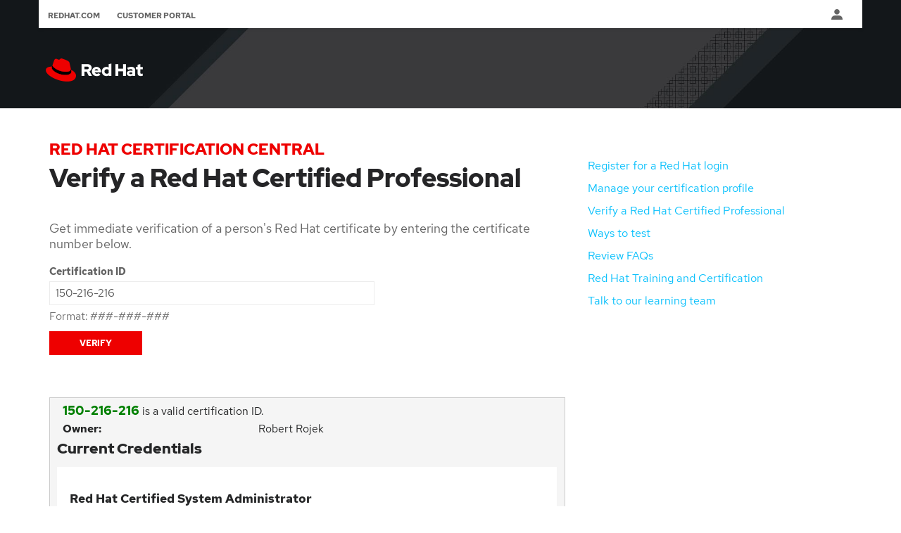

--- FILE ---
content_type: text/html; charset=utf-8
request_url: https://rhtapps.redhat.com/verify?certId=150-216-216
body_size: 6382
content:
<!DOCTYPE html>
<html class="next">
  <head>
    
    
<script src="//static.redhat.com/libs/redhat/marketing/latest/trustarc/trustarc.js"></script>


<script id="dpal" type="text/javascript" src="//www.redhat.com/dtm.js"></script>

<meta http-equiv="Content-Type" content="text/html; charset=UTF-8">
<meta charset="utf-8">
<meta http-equiv="X-UA-Compatible" content="IE=edge">
<meta name="viewport" content="width=device-width, initial-scale=1">
<meta http-equiv="cleartype" content="on">

<link rel="shortcut icon" type="image/png" href="/rhchrome/1/favicon.ico"/>
<link href="/rhchrome/1/master.css" media="all" rel="stylesheet" type="text/css">
<link href="/rhchrome/1/header.css"   media="all" rel="stylesheet" type="text/css">

<!-- TODO: Move to end -->
<script src="/rhchrome/1/js/jquery.min.js"></script>
<script>window.jQuery = $</script>

<style>
  table {
    line-height:1.25em;
    font-size:1em;
  }

  body {
    font-family: "Red Hat Text", Helvetica, helvetica, arial, sans-serif;
    font-weight:200;
    font-size: 18px;
  }

  .cta-link {
    font-size: 16px;
    font-weight: 600;
  }

  section.content {
    padding-left: 2em;
  }

  required, .error{
    color:#e00;
  }

  label {
    display:block;
    font-size: 14px;
    margin-right: 1em;
  }

  .formRow:after {
    clear: left;
    content: '.';
    display: none;
  }

  .formRow {
    margin: 5px 0;
  }

  .hidden {
    display:none
  }

  select, input {
    color: #333;
    background-color: white;
  }

  input:not ([type='submit'] ), select {
    border: 1px solid #ccc;
  }

  input[type='submit'],input[type='reset'], .tab-pane select, .tab-pane input {
    border: none;
  }

  input[type='submit'] {
    margin-bottom:0px;
    margin-top:0px;
  }

  .mandatory:after {
    display: inline-block;
    content: "*";
    color: #e00;
    margin-left: .3em;
  }

  .block {
    display: block;
  }

  .inputContainer {
    display: inline-block;
  }

  .inputContainer input {
    margin: 5px 0;
    margin: 0.5rem 0;
    display: inline-block;
  }

  #showSearchResults {
    border: #ccc 1px solid;
    overflow: visible;
    background-color: #f5f5f5;
    font-size:18px !important;
    font-weight:400;
    line-height:26px;
    margin-top:60px;
    margin-bottom:100px;
    padding-top:5px;
    padding-bottom:5px;
    padding-left:10px;
    padding-right:10px;
  }

  #showSearchResults .verifyOutputTable {
    margin-bottom: 6rem;
  }

  #showSearchResults table, #showSearchResults table tbody,
  #showSearchResults table tr, #showSearchResults table th,
  #showSearchResults table td {
    background-color: inherit;
    color: #252627;
    padding: .2rem .5rem;
    border: none;
  }

  #showSearchResults .verifyOutputTable h3 {
    font-weight: bold;
    color: #252627;
  }

  #showSearchResults .verifyOutputTable table {
    background-color: white;
    width: 100%;
  }

  .endoresementList table, .endoresementList div, .endorsementlist div {
    border-left: #e00 3px solid;
    margin: 0 0 0 .6rem;
    padding: .3rem .9rem;
  }

  .endoresementList tr:last-child
  .endorsementlist tr:last-child {
    border-bottom: #e00 3px solid;
  }

  .endoresementList div:first-child, .endorsementlist div:first-child {
    padding: 0;
    margin: .3rem .6rem;
    border: none;
  }

  .endoresementList div strong, .endorsementlist div strong {
    display: block;
    margin-top: 2rem;
    font-size: 1.1em;
  }

  .contentIndent>table>tbody>tr+tr>td:first-child, .endoresementList table td:first-child,
  .endorsementlist table td:first-child {
    font-weight: bold;
    padding-left: 0;
  }

  #showSearchResults td a[href='/wapps/training/certification/verify.html']{
    display: none;
  }

  #showSearchResults h3 {
    font-weight: bold;
    border-bottom: #464646;
  }

  #showSearchResults .contentIndent br {
    display: none;
  }

  .resultRowEven td{
    background-color: #EEE
  }

  .resultRowOdd td{
    background-color: #F7F7F7
  }

  .dataTable .sorting span:after {
    font-family: "iconfont";
    margin-left: .7rem;
    display: inline-block;
    content: "\f126";
  }

  .dataTable .sorting.asc span:after, .dataTable .sorting_asc span:after {
    content: "\f1ac";
  }

  .dataTable .sorting.asc span:after, .dataTable .sorting_asc span:after {
    content: "\f1a9";
  }

  section.content-body {
    margin-bottom: 8rem;
    width:66%;
    float:left;
    position:relative;
  }

  a.social span {
    width: auto;
    display: none;
    position: absolute;
    bottom: 2rem;
    font-size: smaller;
    background: white;
    border: 1px solid #252627;
    color: #252627;
    white-space: nowrap;
    z-index: 2000;
  }

  a.social:hover span {
    display: block;
  }

  a.social {
    position: relative;
  }

  a.social:before {
    font-family: "iconfont";
    display: inline-block;
    width: 3rem;
    height: 3rem;
    line-height: 2.4rem;
  }

  a.social.email:before {
    color: #252627;
    content: "\f1b5";
  }

  a.social.facebook:before {
    color: #3a5795;
    content: "\f1b6";
  }

  a.social.linkedin:before {
    color: #069;
    content: "\f1bd";
  }

  a.card {
    color: #252527;
  }

  a.card.card-light {
    background-color: #eee;
    padding:20px;
    margin-bottom:20px;
    display:block;
  }

  a.card.card-light h3 {
    color:#333;
    font-size:21px;
    line-height:1.2em;
    padding:15px 0 10px;
  }

  a.card.card-light.card-sm h3 {
    font-size:14px;
    font-weight:bold;
    padding:0;
  }
  a.card.card-light span.card-icon {
    font-size:6em;
    float:left;
    margin-right:15px;
  }
  a.card.card-light.card-sm span.card-icon {
    font-size:2em;
  }

  .certc.page.content-body header h1 {
    margin-bottom: 1.7rem;
  }

  header h1 span {
    display: block;
    color: #e00;
    font-size: 2rem;
    margin-bottom: 2.2rem;
    text-transform: uppercase;
  }

  aside.related {
    padding-left: 20px;
    padding-left: 2rem;
  }

  aside.related>h3 {
    margin-top: 0;
  }

  aside.related h4 {
    color: #e00;
    font-size: 1.1em;
    font-weight: bold;
    text-transform: uppercase;
  }

  aside.related ul {
    padding: 0;
    margin: 0;
  }

  aside.related li {
    list-style: none;
    padding-bottom: 5px;
    padding-bottom: .5rem;
  }

  aside.related .highlight {
    color: #e00;
    font-weight: bold;
  }

  aside.related .highlight:before {
    color: #252627;
    font-weight: bold;
  }

  .topHeader {
    font-size: 20px;
    line-height: 22px;
    margin-bottom: 22px;
  }

  .mainHeader {
    font-size: 41px;
    line-height: 45px;
    margin-bottom: 17px;
    margin-left: 0px;
    margin-right: 0px;
    margin-top: 0px;
  }

  .verifyBox {
    border-top-color: #CCC;
    border-bottom-color: #CCC;
    border-left-color: #CCC;
    border-right-color: #CCC;
    display: block;
    font-size: 18px;
    height: 24px;
    margin-bottom: 5px;
    margin-top: 5px;
    margin-left: 0px;
    margin-right: 0px;
    width: 325px;
    padding: 0px 0px 0px 0px;
    height: 26px;
  }

  .related {
    box-sizing: border-box;
    display: block;
    float: right;
    font-size: 18px;
    font-weight:700px;
    line-height: 24px;
    padding-left: 15px;
    position: relative;
  }

  .related h3{
    font-size: 28px;
    color: #646464;
    font-weight: 500;
  }

  @media only screen and (max-width: 800px) {
    #geoSearchResults th, #geoSearchResults td {
      white-space: normal;
    }
  }

  .searchItem {
    background-color: #FFF;
    box-sizing: border-box;
    color: #333;
    font-size: 18px;
    font-weight: 400;
    line-height: 24px;
    margin: 0px 0px 0px 0px;
    border-width: 1px;
    border-color: #CCC;
    width: 324px;
    padding: 4px;
    border-radius:6px;

  }

  .resultsRow{
    border-bottom-color: #CCC;
    border-bottom-style: solid;
    border-bottom-width: 1px;
  }

  .resultsRow td{
    color: #646464;
    font-size: 18px;
    font-weight: 400;
    line-height: 26px;
    padding-bottom: 10px !important;
    padding-left: 20px !important;
    padding-right: 20px !important;
    padding-top: 10px !important;
    white-space: nowrap;
  }

  .searchResultsHeader th{
    background-color: #4C4C4C !important;
    border-bottom-color: #CCC;
    border-bottom-style: solid;
    border-bottom-width: 3px;
    border-collapse: collapse;
    color: #FFF !important;
    font-size: 18px;
    font-weight: 800 !important;
    line-height: 26px;
    padding-bottom: 10px;
    padding-left: 20px;
    padding-right: 20px;
    padding-top: 10px;
    text-transform: none;
    white-space: nowrap;
  }


  #geoSearchResults th {
    height: 50px;
    background-color: #999;
    font-weight: bold;
    vertical-align: middle;
    color: white;
  }

  #geoSearchResults {
    table-layout:fixed;
  }



  #geoSearchResults td {
    height: 40px;
    vertical-align: middle;
  }


  .current-certificate {
    text-align: center;
    width: 15%;
  }


  #geoSearchResults .name {
    padding-left: 7px;
    width: 200px;
  }

  #geoSearchResults .location {
    width: 200px;
  }

  #geoSearchResults .distance {
    width: 200px;
  }

  #geoSearchResults .contact {
    text-align: right;
    width: 150px;
  }
  @media only screen and (max-width: 1199px) {
    #geoSearchResults .contact {
      width:auto;
      max-width:100px;
      white-space:normal;
    }
  }

  td {
    overflow: hidden;
  }

  .dataTables_info {
    float: left;
  }

  .dataTables_paginate {
    float: right;
  }

  #searchResults_previous {
    padding-right: 15px;
  }

  #searchResults_next {
    padding-left: 15px;
  }

  .sectionHead {
    color: #999999;
    font-size: 21px;
  }

  #map-canvas {
    margin: 0;
    padding: 0;
    height: 300px;
  }
  .paginate_disabled_previous, .paginate_disabled_next {
    visibility: hidden;
  }

  .paginate_enabled_previous, .paginate_disabled_previous{
    margin-right:10px
  }

  .paginate_enabled_next, .paginate_disabled_previous{
    margin-left:10px
  }

  /* Red Hat Fonts */

  @font-face{
    font-family:"Red Hat Display";
    src:url('/rhchrome/1/fonts/RedHatDisplay-Black.ttf') format('truetype');
    font-weight:800;
    font-style:normal
  }
  @font-face{
    font-family:"Red Hat Display";
    src:url('/rhchrome/1/fonts/RedHatDisplay-Bold.ttf') format('truetype');
    font-weight:600;
    font-style:normal
  }
  @font-face{
    font-family:"Red Hat Display";
    src:url('/rhchrome/1/fonts/RedHatDisplay-Medium.ttf') format('truetype');
    font-weight:400;
    font-style:normal;
    letter-spacing:.05em
  }
  @font-face{
    font-family:"Red Hat Display";
    src:url('/rhchrome/1/fonts/RedHatDisplay-Regular.ttf') format('truetype');
    font-weight:200;
    font-style:normal;
    letter-spacing:.05em
  }
  @font-face{
    font-family:"Red Hat Display";
    src:url('/rhchrome/1/fonts/RedHatDisplay-BlackItalic.ttf') format('truetype');
    font-weight:800;
    font-style:italic
  }
  @font-face{
    font-family:"Red Hat Display";
    src:url('/rhchrome/1/fonts/RedHatDisplay-BoldItalic.ttf') format('truetype');
    font-weight:600;
    font-style:italic
  }
  @font-face{
    font-family:"Red Hat Display";
    src:url('/rhchrome/1/fonts/RedHatDisplay-MediumItalic.ttf') format('truetype');
    font-weight:400;
    font-style:italic;
    letter-spacing:.05em
  }
  @font-face{
    font-family:"Red Hat Display";
    src:url('/rhchrome/1/fonts/RedHatDisplay-RegularItalic.ttf') format('truetype');
    font-weight:200;
    font-style:italic;
    letter-spacing:.05em
  }

  @font-face{
    font-family:"Red Hat Text";
    src:url('/rhchrome/1/fonts/RedHatText-Bold.ttf') format('truetype');
    font-weight:600;
    font-style:normal
  }
  @font-face{
    font-family:"Red Hat Text";
    src:url('/rhchrome/1/fonts/RedHatText-Medium.ttf') format('truetype');
    font-weight:400;
    font-style:normal;
    letter-spacing:.05em
  }
  @font-face{
    font-family:"Red Hat Text";
    src:url('/rhchrome/1/fonts/RedHatText-Regular.ttf') format('truetype');
    font-weight:200;
    font-style:normal;
    letter-spacing:.05em
  }
  @font-face{
    font-family:"Red Hat Text";
    src:url('/rhchrome/1/fonts/RedHatText-BoldItalic.ttf') format('truetype');
    font-weight:600;
    font-style:italic
  }
  @font-face{
    font-family:"Red Hat Text";
    src:url('/rhchrome/1/fonts/RedHatText-MediumItalic.ttf') format('truetype');
    font-weight:400;
    font-style:italic;
    letter-spacing:.05em
  }
  @font-face{
    font-family:"Red Hat Text";
    src:url('/rhchrome/1/fonts/RedHatText-RegularItalic.ttf') format('truetype');
    font-weight:200;
    font-style:italic;
    letter-spacing:.05em
  }

  div,p,ul,ol {
    font-family: "Red Hat Text", "Open Sans", Arial;
    font-weight:200;
  }
  h1,h2,h3,h4,h5,h6 {
    font-weight: 800;
    font-family: "Red Hat Display", "Open Sans", Arial;
  }
  h1 { font-size: 2em; }
  h2 { font-size: 1.5em; }
  h3 { font-size: 1.17em; }
  h4 { font-size: 1.12em; }
  h5 { font-size: .83em; }
  h6 { font-size: .75em; }

</style>
<link rel="stylesheet" href=/rhchrome/1/DataTables/datatables.min.css>
    <title>Verify a Red Hat Certified Professional | redhat.com</title>
    
<!-- migrated -->
<link href="/rhchrome/1/rhit.css" media="all" rel="stylesheet" type="text/css">
<style>
  .help-block {
    font-size:.875em;
    padding-left:0;
  }
  label {
    display:block;
    padding-left:0;
  }
  label+input {
    margin-left:0;
  }
  .formRow p.formIndent {
    margin-left:1em;
  }
  .contentIndent {
    margin-bottom:2em;
  }
</style>

  </head>
  <body id="web_app">
    <div id="page-wrap" class="page-wrap">
      <div class="top-page-wrap">
        <header class="masthead">
  <div class="mobile-bar-wrap hidden-sm hidden-md hidden-lg">
    <a href="https://www.redhat.com/" class="logo">
      <span class="logo-crop"><img src="/rhchrome/1/l_redhat-lg.png"></span>
    </a>
      
    <button id="mobile-nav-btn" class="btn btn-navbar" data-toggle="collapse" data-target="#mobile-nav">
      <span class="web-icon-mobile-menu"></span>
      <span class="link-text">Menu</span>
    </button>
  </div>
  <div class="utility-wrap">
    <div class="utility-container">
      <div class="utility-bar visible-sm visible-md visible-lg">
        <menu class="top-nav">
          <ul>
            <li><a class="top-nav-subscriptions" href="https://www.redhat.com/">RedHat.com</a></li>
            <li><a class="top-nav-downloads" href="https://access.redhat.com/">Customer Portal</a></li>
          </ul>
        </menu>
        <menu class="utility-nav">
          <ul>
            <li>
              <a class="btn-profile" data-target="#account-info">
                <span class="web-icon-user"></span>
                <span class="link-text">Account</span>
              </a>
            </li>
          </ul>
        </menu>
      </div>
      <!-- Utility Tray -->
      <div class="utility-tray-container">
        <div class="utility-tray">
          <div id="account-info" class="utility-link account-info">
            <div class="content">
              <!-- Account Unauthenticated -->
              
              <h2 class="utility-header">Log in to Your Red Hat Account</h2>
              
              <div class="row col-border-row">
                <div class="col-sm-6 col-border">
                  
                  <p><a href="/sso/login?redirect=/verify" class="btn btn-primary">Log In</a></p>
                  
                  <p>Your Red Hat account gives you access to your profile, preferences, and services, depending on your status.</p>
                </div>
                <div class="col-sm-6 col-border col-border-left">
                  <p><a href="https://www.redhat.com/wapps/ugc/register.html" class="btn btn-primary">Register</a></p>
                  <p>If you are a new customer, register now for access to product evaluations and purchasing capabilities.</p>
                  <strong>Need access to an account?</strong><p>If your company has an existing Red Hat account, your organization administrator can grant you access.</p>
                  <p><a href="https://access.redhat.com/support/contact/customerService/">If you have any questions, please contact customer service.</a></p>
                </div>
              </div>
            </div>
          </div>
        </div>
      </div>
    </div>
  </div>
  <div id="scroll-anchor" class="affix-top"></div>
  <div id="header-nav" class="header-nav affix-top visible-sm visible-md visible-lg">
    <div class="container">
      <div class="row">
        <div class="col-xs-12">
          <a href="http://www.redhat.com/" class="logo">
            <span class="logo-crop"><img src="/rhchrome/1/l_redhat-lg.png"></span>
          </a>
         <span class='header-text'></span>
         
        </div>
      </div>
      <div id="to-top"><a class="btn_slideto" href="https://www.redhat.com"><span class="web-icon-upload"></span></a></div>
    </div>
  </div>

  <div class="mobile-nav-wrap hidden-sm hidden-md hidden-lg">
    <div id="mobile-nav" class="mobile-nav navbar collapse navbar-collapse">
      <div class="navbar-inner">
        <menu>
          <ul class="mobile-utility">
            <li>
              <a href="https://www.redhat.com/wapps/ugc/protected/account.html" class="btn-profile">
                <span class="web-icon-user"></span>
                <span class="link-text">Account</span>
              </a>
            </li>
          </ul>
        </menu>
      </div>
    </div>
  </div>
</header>
        <main class="ugc-content-area" role="main">
          <div class="main-content">
            <div class="container">
              
              <div class="row">
                <div class="col-md-12">
                  
    <section class="page content-body">
        
    <header>
      <h1>
        <span>
          Red Hat Certification Central
          
        </span>
          Verify a Red Hat Certified Professional
      </h1>
    </header>

    
    <p>
      Get immediate verification of a person's Red Hat certificate by entering the certificate number below.
    </p>

    <div class="contentIndent">
      <!-- Verify certification box -->
      <form id="wrapper" action="https://rhtapps.redhat.com/verify" method="GET">
        <div class="formRow">
          <label for='certNumberInput'>Certification ID</label>
          <input aria-describedby="certFormat" class="certNumberInput" id="certNumberInput" maxlength="12" name="certId" pattern="#?[0-9]{3}-?[0-9]{3}-?[0-9]{3}" type="text" value="150-216-216" required />
          <p id='certFormat' class='help-block'>
            Format: ###-###-###
          </p>
        </div>
        <div class='form-group'>
          <input type="submit" value="Verify" class='btn btn-primary btn-sm' />
          
        </div>
      </form>
      
      <!-- Start Cert Output -->
      <div id="showSearchResults">
        

        <div class="contentIndent">
          <table border="0">
            <tbody>
              <tr>
                <td colspan="2"><strong style="color: green;font-size: 115%;">150-216-216</strong> is a valid certification ID.</td>
              </tr>
              <tr>
                <td>Owner:</td>
                <td>Robert Rojek</td>
              </tr>
            </tbody>
          </table>

          <div class="verifyOutputTable">
          <h3>Current Credentials</h3>
            <table>
              <tbody>
              
                
                  <tr style="margin-bottom: 10px">
                    <td class="color6 endorsementlist" style="margin-left: -10px; list-style: none;">
                      <div>
                        <strong>Red Hat Certified System Administrator</strong>
                        <span class="credKey" style="display: none">RHCSA-rhel</span>
                      </div>
                      <div>
                        <table style="width: 40%; white-space: nowrap">
                          <tr>
                            <td>Date:</td>
                            <td>Jul 19, 2023</td>
                          </tr>
                          
                          <tr>
                            <td>
                             
                             Current Until:
                            </td>
                            <td>Jul 19, 2026</td>
                          </tr>
                          
                        </table>
                      </div>

                      
                      <div>
                        Technologies Used:
                        <ul style="margin-top: 0px">
                        
                          <li>Red Hat Enterprise Linux 9</li>
                        
                        </ul>
                      </div>
                      
                    </td>
                  </tr>
                
              
              </tbody>
            </table>
            <br /> <br />

         

            <h3>Exam Transcript</h3>
            <table>
              <tbody>
              
              
                <tr style="margin-bottom: 10px">
                  <td class="color6 endoresementList" style="margin-left: -10px; list-style: none;">
                    <div>
                      <strong>EX200 Red Hat Certified System Administrator</strong>
                    </div>
                    <div>
                      <table style="width: 40%; white-space: nowrap">
                        <tr>
                          <td>Date: </td>
                          <td>Jul 19, 2023</td>
                        </tr>
                      </table>
                    </div>
                    <div>
                      Technologies Used:
                      <ul style="margin-top: 0px">
                      
                        <li>Red Hat Enterprise Linux 9</li>
                      
                      </ul>
                    </div>
                  </td>
                </tr>
              
                <tr style="margin-bottom: 10px">
                  <td class="color6 endoresementList" style="margin-left: -10px; list-style: none;">
                    <div>
                      <strong>EX200 Red Hat Certified System Administrator</strong>
                    </div>
                    <div>
                      <table style="width: 40%; white-space: nowrap">
                        <tr>
                          <td>Date: </td>
                          <td>Oct 12, 2018</td>
                        </tr>
                      </table>
                    </div>
                    <div>
                      Technologies Used:
                      <ul style="margin-top: 0px">
                      
                        <li>Red Hat Enterprise Linux 7</li>
                      
                      </ul>
                    </div>
                  </td>
                </tr>
              
                <tr style="margin-bottom: 10px">
                  <td class="color6 endoresementList" style="margin-left: -10px; list-style: none;">
                    <div>
                      <strong>EX200 RHCSA</strong>
                    </div>
                    <div>
                      <table style="width: 40%; white-space: nowrap">
                        <tr>
                          <td>Date: </td>
                          <td>Dec 04, 2015</td>
                        </tr>
                      </table>
                    </div>
                    <div>
                      Technologies Used:
                      <ul style="margin-top: 0px">
                      
                        <li>Red Hat Enterprise Linux 7</li>
                      
                      </ul>
                    </div>
                  </td>
                </tr>
              
              
              </tbody>
            </table>
         

          </div>
        </div>
      </div>
      <!-- End Cert Output -->
	  
  	</div>
    <p>
      The <a href='https://www.redhat.com/en/services/training-and-certification/why-get-certified'>value of Red Hat certifications</a> is demonstrated by validating your ability to take on the most ambitious IT projects. Red Hat Certified Professionals have shown they are skilled, proven and ready by passing one or more hands-on, practical exams. Prospective employers, clients, managers, and others can verify someone's Red Hat certification status by entering the person's Red Hat certification ID above.
    </p>
    <p>
      Note that Red Hat only verifies certifications that are considered current.
    </p>
    <p>
      If you are a Red Hat Certified Professional and wish for your current certifications to be available for verification, make sure you have created a personal user account that is mapped to your certification ID.
    </p>
    <p>
       Have problems or questions about your Red Hat certification? Submit the <a href="https://rhtapps.redhat.com/comments">contact form</a>.
    </p>


    </section>

    
    <aside class="related card card-white">
      <ul>
        <li><a href="https://sso.redhat.com">Register for a Red Hat login</a></li>
        <li><a href="https://rhtapps.redhat.com/certifications">Manage your certification profile</a></li>
        <li><a href="https://rhtapps.redhat.com/verify">Verify a Red Hat Certified Professional</a></li>
        <li><a href="http://www.redhat.com/en/services/certification/ways-to-test">Ways to test</a></li>
        <li><a href="https://www.redhat.com/en/services/training-and-certification/faq">Review FAQs</a></li>
        <li><a href="https://www.redhat.com/en/services/training-and-certification">Red Hat Training and Certification</a></li>
        <li><a href="https://www.redhat.com/en/services/training-and-certification/contact-us">Talk to our learning team</a></li>
      </ul>
    </aside>
    

                </div>
              </div>
            </div>
          </div>
        </main>
        <footer class="footer-main">
  <div class="container footer-top">
    <div class="row">
      <div class="col-sm-2 brand">
        <img src="/rhchrome/1/l_redhat-reverse.png" alt="Red Hat">
      </div>
    </div>
  </div>
  <div class="anchor">
    <div class="container">
      <div class="row">
        <div class="col-sm-4 social">
          <a target="_blank" href="http://www.redhat.com/summit/" class="summit"><img src="/rhchrome/1/l_summit.png" alt="Red Hat Summit"></a>
          <a target="_blank" href="https://plus.google.com/+RedHat" class="sm-icon gplus"><span class="web-icon-gplus"></span><span class="offscreen">Google+</span></a>
          <a target="_blank" href="http://www.linkedin.com/company/red-hat" class="sm-icon linkedin"><span class="web-icon-linkedin"></span><span class="offscreen">LinkedIn</span></a>
          <a target="_blank" href="http://www.youtube.com/user/RedHatVideos" class="sm-icon youtube"><span class="web-icon-youtube"></span><span class="offscreen">YouTube</span></a>
          <a target="_blank" href="http://www.facebook.com/redhatinc" class="sm-icon facebook"><span class="web-icon-facebook"></span><span class="offscreen">Facebook</span></a>
          <a target="_blank" href="http://www.twitter.com/redhatnews" class="sm-icon twitter"><span class="web-icon-twitter"></span><span class="offscreen">Twitter</span></a>
        </div>
        <div class="col-sm-8 legal">
          <menu class="legal-nav">
            <ul>
              <li><a href="https://www.redhat.com/footer/privacy-policy.html" class="privacy-policy">Privacy statement</a></li>
              <li><a href="https://www.redhat.com/en/about/terms-use" class="terms-of-use">Terms of use</a></li>
              <li><a href="https://www.redhat.com/en/about/all-policies-guidelines" class="all-policies">All policies and guidelines</a></li>
              <li><span id="teconsent" style="line-height: 1.1;"></span></li> <!-- TrustArc cookie preferences -->
            </ul>
          </menu>
          <small class="copyright">©2026 Red Hat</small>
        </div>
      </div>
    </div>
  </div>
</footer>
<div id="consent_blackbar"></div>
      </div>
    </div> <!-- page wrap -->
    <!-- IE8 shim removed. https://www.xfive.co/blog/stop-supporting-ie10-ie9-ie8/ -->
<script src="/rhchrome/1/js/jquery.min.js"></script>
<script src="/rhchrome/1/DataTables/datatables.min.js"></script>
<script src="/rhchrome/1/js/jquery-ui.custom.min.js"></script>
<script src="/rhchrome/1/js/jquery-scrolltofixed-min.js"></script>
<script src="/rhchrome/1/js/jquery.equalheights.min.js"></script>
<script src="/rhchrome/1/js/bootstrap.js"></script>
<script src="/rhchrome/1/js/script.js"></script>
<script src="/rhchrome/1/js/country-select.js"></script>
<script id="hiddenlpsubmitdiv" style="display: none;"></script>
    
<script>
$("#wrapper").submit(function(event) {
 _field = $("#certNumberInput");
 _field.val(_field.val().replace("#",""));
});
</script>

    <!-- Add the following markup as the very last element in your HTML <body> element -->
    <script type="text/javascript">
      if (("undefined" !== typeof _satellite) && ("function" === typeof _satellite.pageBottom)) {
        _satellite.pageBottom();
      }
    </script>
  </body>
</html>

--- FILE ---
content_type: text/css
request_url: https://rhtapps.redhat.com/rhchrome/1/master.css
body_size: 34533
content:
/*! normalize.css v3.0.1 | MIT License | git.io/normalize */html{font-family:sans-serif;-ms-text-size-adjust:100%;-webkit-text-size-adjust:100%}body{margin:0}article,aside,details,figcaption,figure,footer,header,hgroup,main,nav,section,summary{display:block}audio,canvas,progress,video{display:inline-block;vertical-align:baseline}audio:not([controls]){display:none;height:0}[hidden],template{display:none}a{background:transparent}a:active,a:hover{outline:0}abbr[title]{border-bottom:1px dotted}b,strong{font-weight:bold}dfn{font-style:italic}h1{font-size:2em;margin:0.67em 0}mark{background:#ff0;color:#000}small{font-size:80%}sub,sup{font-size:75%;line-height:0;position:relative;vertical-align:baseline}sup{top:-0.5em}sub{bottom:-0.25em}img{border:0}svg:not(:root){overflow:hidden}figure{margin:1em 40px}hr{-moz-box-sizing:content-box;box-sizing:content-box;height:0}pre{overflow:auto}code,kbd,pre,samp{font-family:monospace, monospace;font-size:1em}button,input,optgroup,select,textarea{color:inherit;font:inherit;margin:0}button{overflow:visible}button,select{text-transform:none}button,html input[type="button"],input[type="reset"],input[type="submit"]{-webkit-appearance:button;cursor:pointer}button[disabled],html input[disabled]{cursor:default}button::-moz-focus-inner,input::-moz-focus-inner{border:0;padding:0}input{line-height:normal}input[type="checkbox"],input[type="radio"]{box-sizing:border-box;padding:0}input[type="number"]::-webkit-inner-spin-button,input[type="number"]::-webkit-outer-spin-button{height:auto}input[type="search"]{-webkit-appearance:textfield;-moz-box-sizing:content-box;-webkit-box-sizing:content-box;box-sizing:content-box}input[type="search"]::-webkit-search-cancel-button,input[type="search"]::-webkit-search-decoration{-webkit-appearance:none}fieldset{border:1px solid #c0c0c0;margin:0 2px;padding:0.35em 0.625em 0.75em}legend{border:0;padding:0}textarea{overflow:auto}optgroup{font-weight:bold}table{border-collapse:collapse;border-spacing:0}td,th{padding:0}@media print{*{text-shadow:none !important;color:#000 !important;background:transparent !important;box-shadow:none !important}a,a:visited{text-decoration:underline}a[href]:after{content:" (" attr(href) ")"}abbr[title]:after{content:" (" attr(title) ")"}a[href^="javascript:"]:after,a[href^="#"]:after{content:""}pre,blockquote{border:1px solid #999;page-break-inside:avoid}thead{display:table-header-group}tr,img{page-break-inside:avoid}img{max-width:100% !important}p,h2,h3{orphans:3;widows:3}h2,h3{page-break-after:avoid}select{background:#fff !important}.navbar{display:none}.table td,.table th{background-color:#fff !important}.btn>.caret,.dropup>.btn>.caret{border-top-color:#000 !important}.label{border:1px solid #000}.table{border-collapse:collapse !important}.table-bordered th,.table-bordered td{border:1px solid #ddd !important}}@font-face{font-family:'Glyphicons Halflings';src:url("https://access.redhat.com/chrome_themes/nimbus/fonts/glyphicons-halflings-regular.eot");src:url("https://access.redhat.com/chrome_themes/nimbus/fonts/glyphicons-halflings-regular.eot?#iefix") format("embedded-opentype"),url("https://access.redhat.com/chrome_themes/nimbus/fonts/glyphicons-halflings-regular.woff") format("woff"),url("https://access.redhat.com/chrome_themes/nimbus/fonts/glyphicons-halflings-regular.ttf") format("truetype"),url("https://access.redhat.com/chrome_themes/nimbus/fonts/glyphicons-halflings-regular.svg#glyphicons_halflingsregular") format("svg")}.glyphicon{position:relative;top:1px;display:inline-block;font-family:'Glyphicons Halflings';font-style:normal;font-weight:normal;line-height:1;-webkit-font-smoothing:antialiased;-moz-osx-font-smoothing:grayscale}.glyphicon-asterisk:before{content:"\2a"}.glyphicon-plus:before{content:"\2b"}.glyphicon-euro:before{content:"\20ac"}.glyphicon-minus:before{content:"\2212"}.glyphicon-cloud:before{content:"\2601"}.glyphicon-envelope:before{content:"\2709"}.glyphicon-pencil:before{content:"\270f"}.glyphicon-glass:before{content:"\e001"}.glyphicon-music:before{content:"\e002"}.glyphicon-search:before{content:"\e003"}.glyphicon-heart:before{content:"\e005"}.glyphicon-star:before{content:"\e006"}.glyphicon-star-empty:before{content:"\e007"}.glyphicon-user:before{content:"\e008"}.glyphicon-film:before{content:"\e009"}.glyphicon-th-large:before{content:"\e010"}.glyphicon-th:before{content:"\e011"}.glyphicon-th-list:before{content:"\e012"}.glyphicon-ok:before{content:"\e013"}.glyphicon-remove:before{content:"\e014"}.glyphicon-zoom-in:before{content:"\e015"}.glyphicon-zoom-out:before{content:"\e016"}.glyphicon-off:before{content:"\e017"}.glyphicon-signal:before{content:"\e018"}.glyphicon-cog:before{content:"\e019"}.glyphicon-trash:before{content:"\e020"}.glyphicon-home:before{content:"\e021"}.glyphicon-file:before{content:"\e022"}.glyphicon-time:before{content:"\e023"}.glyphicon-road:before{content:"\e024"}.glyphicon-download-alt:before{content:"\e025"}.glyphicon-download:before{content:"\e026"}.glyphicon-upload:before{content:"\e027"}.glyphicon-inbox:before{content:"\e028"}.glyphicon-play-circle:before{content:"\e029"}.glyphicon-repeat:before{content:"\e030"}.glyphicon-refresh:before{content:"\e031"}.glyphicon-list-alt:before{content:"\e032"}.glyphicon-lock:before{content:"\e033"}.glyphicon-flag:before{content:"\e034"}.glyphicon-headphones:before{content:"\e035"}.glyphicon-volume-off:before{content:"\e036"}.glyphicon-volume-down:before{content:"\e037"}.glyphicon-volume-up:before{content:"\e038"}.glyphicon-qrcode:before{content:"\e039"}.glyphicon-barcode:before{content:"\e040"}.glyphicon-tag:before{content:"\e041"}.glyphicon-tags:before{content:"\e042"}.glyphicon-book:before{content:"\e043"}.glyphicon-bookmark:before{content:"\e044"}.glyphicon-print:before{content:"\e045"}.glyphicon-camera:before{content:"\e046"}.glyphicon-font:before{content:"\e047"}.glyphicon-bold:before{content:"\e048"}.glyphicon-italic:before{content:"\e049"}.glyphicon-text-height:before{content:"\e050"}.glyphicon-text-width:before{content:"\e051"}.glyphicon-align-left:before{content:"\e052"}.glyphicon-align-center:before{content:"\e053"}.glyphicon-align-right:before{content:"\e054"}.glyphicon-align-justify:before{content:"\e055"}.glyphicon-list:before{content:"\e056"}.glyphicon-indent-left:before{content:"\e057"}.glyphicon-indent-right:before{content:"\e058"}.glyphicon-facetime-video:before{content:"\e059"}.glyphicon-picture:before{content:"\e060"}.glyphicon-map-marker:before{content:"\e062"}.glyphicon-adjust:before{content:"\e063"}.glyphicon-tint:before{content:"\e064"}.glyphicon-edit:before{content:"\e065"}.glyphicon-share:before{content:"\e066"}.glyphicon-check:before{content:"\e067"}.glyphicon-move:before{content:"\e068"}.glyphicon-step-backward:before{content:"\e069"}.glyphicon-fast-backward:before{content:"\e070"}.glyphicon-backward:before{content:"\e071"}.glyphicon-play:before{content:"\e072"}.glyphicon-pause:before{content:"\e073"}.glyphicon-stop:before{content:"\e074"}.glyphicon-forward:before{content:"\e075"}.glyphicon-fast-forward:before{content:"\e076"}.glyphicon-step-forward:before{content:"\e077"}.glyphicon-eject:before{content:"\e078"}.glyphicon-chevron-left:before{content:"\e079"}.glyphicon-chevron-right:before{content:"\e080"}.glyphicon-plus-sign:before{content:"\e081"}.glyphicon-minus-sign:before{content:"\e082"}.glyphicon-remove-sign:before{content:"\e083"}.glyphicon-ok-sign:before{content:"\e084"}.glyphicon-question-sign:before{content:"\e085"}.glyphicon-info-sign:before{content:"\e086"}.glyphicon-screenshot:before{content:"\e087"}.glyphicon-remove-circle:before{content:"\e088"}.glyphicon-ok-circle:before{content:"\e089"}.glyphicon-ban-circle:before{content:"\e090"}.glyphicon-arrow-left:before{content:"\e091"}.glyphicon-arrow-right:before{content:"\e092"}.glyphicon-arrow-up:before{content:"\e093"}.glyphicon-arrow-down:before{content:"\e094"}.glyphicon-share-alt:before{content:"\e095"}.glyphicon-resize-full:before{content:"\e096"}.glyphicon-resize-small:before{content:"\e097"}.glyphicon-exclamation-sign:before{content:"\e101"}.glyphicon-gift:before{content:"\e102"}.glyphicon-leaf:before{content:"\e103"}.glyphicon-fire:before{content:"\e104"}.glyphicon-eye-open:before{content:"\e105"}.glyphicon-eye-close:before{content:"\e106"}.glyphicon-warning-sign:before{content:"\e107"}.glyphicon-plane:before{content:"\e108"}.glyphicon-calendar:before{content:"\e109"}.glyphicon-random:before{content:"\e110"}.glyphicon-comment:before{content:"\e111"}.glyphicon-magnet:before{content:"\e112"}.glyphicon-chevron-up:before{content:"\e113"}.glyphicon-chevron-down:before{content:"\e114"}.glyphicon-retweet:before{content:"\e115"}.glyphicon-shopping-cart:before{content:"\e116"}.glyphicon-folder-close:before{content:"\e117"}.glyphicon-folder-open:before{content:"\e118"}.glyphicon-resize-vertical:before{content:"\e119"}.glyphicon-resize-horizontal:before{content:"\e120"}.glyphicon-hdd:before{content:"\e121"}.glyphicon-bullhorn:before{content:"\e122"}.glyphicon-bell:before{content:"\e123"}.glyphicon-certificate:before{content:"\e124"}.glyphicon-thumbs-up:before{content:"\e125"}.glyphicon-thumbs-down:before{content:"\e126"}.glyphicon-hand-right:before{content:"\e127"}.glyphicon-hand-left:before{content:"\e128"}.glyphicon-hand-up:before{content:"\e129"}.glyphicon-hand-down:before{content:"\e130"}.glyphicon-circle-arrow-right:before{content:"\e131"}.glyphicon-circle-arrow-left:before{content:"\e132"}.glyphicon-circle-arrow-up:before{content:"\e133"}.glyphicon-circle-arrow-down:before{content:"\e134"}.glyphicon-globe:before{content:"\e135"}.glyphicon-wrench:before{content:"\e136"}.glyphicon-tasks:before{content:"\e137"}.glyphicon-filter:before{content:"\e138"}.glyphicon-briefcase:before{content:"\e139"}.glyphicon-fullscreen:before{content:"\e140"}.glyphicon-dashboard:before{content:"\e141"}.glyphicon-paperclip:before{content:"\e142"}.glyphicon-heart-empty:before{content:"\e143"}.glyphicon-link:before{content:"\e144"}.glyphicon-phone:before{content:"\e145"}.glyphicon-pushpin:before{content:"\e146"}.glyphicon-usd:before{content:"\e148"}.glyphicon-gbp:before{content:"\e149"}.glyphicon-sort:before{content:"\e150"}.glyphicon-sort-by-alphabet:before{content:"\e151"}.glyphicon-sort-by-alphabet-alt:before{content:"\e152"}.glyphicon-sort-by-order:before{content:"\e153"}.glyphicon-sort-by-order-alt:before{content:"\e154"}.glyphicon-sort-by-attributes:before{content:"\e155"}.glyphicon-sort-by-attributes-alt:before{content:"\e156"}.glyphicon-unchecked:before{content:"\e157"}.glyphicon-expand:before{content:"\e158"}.glyphicon-collapse-down:before{content:"\e159"}.glyphicon-collapse-up:before{content:"\e160"}.glyphicon-log-in:before{content:"\e161"}.glyphicon-flash:before{content:"\e162"}.glyphicon-log-out:before{content:"\e163"}.glyphicon-new-window:before{content:"\e164"}.glyphicon-record:before{content:"\e165"}.glyphicon-save:before{content:"\e166"}.glyphicon-open:before{content:"\e167"}.glyphicon-saved:before{content:"\e168"}.glyphicon-import:before{content:"\e169"}.glyphicon-export:before{content:"\e170"}.glyphicon-send:before{content:"\e171"}.glyphicon-floppy-disk:before{content:"\e172"}.glyphicon-floppy-saved:before{content:"\e173"}.glyphicon-floppy-remove:before{content:"\e174"}.glyphicon-floppy-save:before{content:"\e175"}.glyphicon-floppy-open:before{content:"\e176"}.glyphicon-credit-card:before{content:"\e177"}.glyphicon-transfer:before{content:"\e178"}.glyphicon-cutlery:before{content:"\e179"}.glyphicon-header:before{content:"\e180"}.glyphicon-compressed:before{content:"\e181"}.glyphicon-earphone:before{content:"\e182"}.glyphicon-phone-alt:before{content:"\e183"}.glyphicon-tower:before{content:"\e184"}.glyphicon-stats:before{content:"\e185"}.glyphicon-sd-video:before{content:"\e186"}.glyphicon-hd-video:before{content:"\e187"}.glyphicon-subtitles:before{content:"\e188"}.glyphicon-sound-stereo:before{content:"\e189"}.glyphicon-sound-dolby:before{content:"\e190"}.glyphicon-sound-5-1:before{content:"\e191"}.glyphicon-sound-6-1:before{content:"\e192"}.glyphicon-sound-7-1:before{content:"\e193"}.glyphicon-copyright-mark:before{content:"\e194"}.glyphicon-registration-mark:before{content:"\e195"}.glyphicon-cloud-download:before{content:"\e197"}.glyphicon-cloud-upload:before{content:"\e198"}.glyphicon-tree-conifer:before{content:"\e199"}.glyphicon-tree-deciduous:before{content:"\e200"}*{-webkit-box-sizing:border-box;-moz-box-sizing:border-box;box-sizing:border-box}*:before,*:after{-webkit-box-sizing:border-box;-moz-box-sizing:border-box;box-sizing:border-box}html{font-size:10px;-webkit-tap-highlight-color:transparent}body{font-family:"Helvetica Neue",Helvetica,Arial,sans-serif;font-size:14px;line-height:1.42857;color:#333;background-color:#fff}input,button,select,textarea{font-family:inherit;font-size:inherit;line-height:inherit}a{color:#428bca;text-decoration:none}a:hover,a:focus{color:#2a6496;text-decoration:underline}a:focus{outline:thin dotted;outline:5px auto -webkit-focus-ring-color;outline-offset:-2px}figure{margin:0}img{vertical-align:middle}.img-responsive{display:block;width:100% \9;max-width:100%;height:auto}.img-rounded{border-radius:6px}.img-thumbnail{padding:4px;line-height:1.42857;background-color:#fff;border:1px solid #ddd;border-radius:4px;-webkit-transition:all 0.2s ease-in-out;-o-transition:all 0.2s ease-in-out;transition:all 0.2s ease-in-out;display:inline-block;width:100% \9;max-width:100%;height:auto}.img-circle{border-radius:50%}hr{margin-top:20px;margin-bottom:20px;border:0;border-top:1px solid #eee}.sr-only{position:absolute;width:1px;height:1px;margin:-1px;padding:0;overflow:hidden;clip:rect(0, 0, 0, 0);border:0}.sr-only-focusable:active,.sr-only-focusable:focus{position:static;width:auto;height:auto;margin:0;overflow:visible;clip:auto}h1,h2,h3,h4,h5,h6,.h1,.h2,.h3,.h4,.h5,.h6{font-family:inherit;font-weight:500;line-height:1.1;color:inherit}h1 small,h1 .small,h2 small,h2 .small,h3 small,h3 .small,h4 small,h4 .small,h5 small,h5 .small,h6 small,h6 .small,.h1 small,.h1 .small,.h2 small,.h2 .small,.h3 small,.h3 .small,.h4 small,.h4 .small,.h5 small,.h5 .small,.h6 small,.h6 .small{font-weight:normal;line-height:1;color:#777}h1,.h1,h2,.h2,h3,.h3{margin-top:20px;margin-bottom:10px}h1 small,h1 .small,.h1 small,.h1 .small,h2 small,h2 .small,.h2 small,.h2 .small,h3 small,h3 .small,.h3 small,.h3 .small{font-size:65%}h4,.h4,h5,.h5,h6,.h6{margin-top:10px;margin-bottom:10px}h4 small,h4 .small,.h4 small,.h4 .small,h5 small,h5 .small,.h5 small,.h5 .small,h6 small,h6 .small,.h6 small,.h6 .small{font-size:75%}h1,.h1{font-size:36px}h2,.h2{font-size:30px}h3,.h3{font-size:24px}h4,.h4{font-size:18px}h5,.h5{font-size:14px}h6,.h6{font-size:12px}p{margin:0 0 10px}.lead{margin-bottom:20px;font-size:16px;font-weight:300;line-height:1.4}@media (min-width: 768px){.lead{font-size:21px}}
small,.small{font-size:85%}cite{font-style:normal}mark,.mark{background-color:#fcf8e3;padding:.2em}.text-left{text-align:left}.text-right{text-align:right}.text-center{text-align:center}.text-justify{text-align:justify}.text-nowrap{white-space:nowrap}.text-lowercase{text-transform:lowercase}.text-uppercase{text-transform:uppercase}.text-capitalize{text-transform:capitalize}.text-muted{color:#777}.text-primary{color:#428bca}a.text-primary:hover{color:#3071a9}.text-success{color:#3c763d}a.text-success:hover{color:#2b542c}.text-info{color:#31708f}a.text-info:hover{color:#245269}.text-warning{color:#8a6d3b}a.text-warning:hover{color:#66512c}.text-danger{color:#a94442}a.text-danger:hover{color:#843534}.bg-primary{color:#fff}.bg-primary{background-color:#428bca}a.bg-primary:hover{background-color:#3071a9}.bg-success{background-color:#dff0d8}a.bg-success:hover{background-color:#c1e2b3}.bg-info{background-color:#d9edf7}a.bg-info:hover{background-color:#afd9ee}.bg-warning{background-color:#fcf8e3}a.bg-warning:hover{background-color:#f7ecb5}.bg-danger{background-color:#f2dede}a.bg-danger:hover{background-color:#e4b9b9}.page-header{padding-bottom:9px;margin:40px 0 20px;border-bottom:1px solid #eee}ul,ol{margin-top:0;margin-bottom:10px}ul ul,ul ol,ol ul,ol ol{margin-bottom:0}.list-unstyled,.list-inline{padding-left:0;list-style:none}.list-inline{margin-left:-5px}.list-inline>li{display:inline-block;padding-left:5px;padding-right:5px}dl{margin-top:0;margin-bottom:20px}dt,dd{line-height:1.42857}dt{font-weight:bold}dd{margin-left:0}.dl-horizontal dd:before,.dl-horizontal dd:after{content:" ";display:table}.dl-horizontal dd:after{clear:both}@media (min-width: 768px){.dl-horizontal dt{float:left;width:160px;clear:left;text-align:right;overflow:hidden;text-overflow:ellipsis;white-space:nowrap}.dl-horizontal dd{margin-left:180px}}
abbr[title],abbr[data-original-title]{cursor:help;border-bottom:1px dotted #777}.initialism{font-size:90%;text-transform:uppercase}blockquote{padding:10px 20px;margin:0 0 20px;font-size:17.5px;border-left:5px solid #eee}blockquote p:last-child,blockquote ul:last-child,blockquote ol:last-child{margin-bottom:0}blockquote footer,blockquote small,blockquote .small{display:block;font-size:80%;line-height:1.42857;color:#777}blockquote footer:before,blockquote small:before,blockquote .small:before{content:'\2014 \00A0'}.blockquote-reverse,blockquote.pull-right{padding-right:15px;padding-left:0;border-right:5px solid #eee;border-left:0;text-align:right}.blockquote-reverse footer:before,.blockquote-reverse small:before,.blockquote-reverse .small:before,blockquote.pull-right footer:before,blockquote.pull-right small:before,blockquote.pull-right .small:before{content:''}.blockquote-reverse footer:after,.blockquote-reverse small:after,.blockquote-reverse .small:after,blockquote.pull-right footer:after,blockquote.pull-right small:after,blockquote.pull-right .small:after{content:'\00A0 \2014'}blockquote:before,blockquote:after{content:""}address{margin-bottom:20px;font-style:normal;line-height:1.42857}code,kbd,pre,samp{font-family:Menlo,Monaco,Consolas,"Courier New",monospace}code{padding:2px 4px;font-size:90%;color:#c7254e;background-color:#f9f2f4;border-radius:4px}kbd{padding:2px 4px;font-size:90%;color:#fff;background-color:#333;border-radius:3px;box-shadow:inset 0 -1px 0 rgba(0,0,0,0.25)}kbd kbd{padding:0;font-size:100%;box-shadow:none}pre{display:block;padding:9.5px;margin:0 0 10px;font-size:13px;line-height:1.42857;word-break:break-all;word-wrap:break-word;color:#333;background-color:#f5f5f5;border:1px solid #ccc;border-radius:4px}pre code{padding:0;font-size:inherit;color:inherit;white-space:pre-wrap;background-color:transparent;border-radius:0}.pre-scrollable{max-height:340px;overflow-y:scroll}.container,.utility-container{margin-right:auto;margin-left:auto;padding-left:15px;padding-right:15px}.container:before,.utility-container:before,.container:after,.utility-container:after{content:" ";display:table}.container:after,.utility-container:after{clear:both}@media (min-width: 768px){.container,.utility-container{width:750px}}@media (min-width: 992px){.container,.utility-container{width:970px}}@media (min-width: 1200px){.container,.utility-container{width:1170px}}
.container-fluid{margin-right:auto;margin-left:auto;padding-left:15px;padding-right:15px}.container-fluid:before,.container-fluid:after{content:" ";display:table}.container-fluid:after{clear:both}.row{margin-left:-15px;margin-right:-15px}.row:before,.row:after{content:" ";display:table}.row:after{clear:both}.col-xs-1,.col-sm-1,.col-md-1,.col-lg-1,.col-xs-2,.col-sm-2,.col-md-2,.col-lg-2,.col-xs-3,.col-sm-3,.col-md-3,.col-lg-3,.col-xs-4,.col-sm-4,.col-md-4,.col-lg-4,.col-xs-5,.col-sm-5,.col-md-5,.col-lg-5,.col-xs-6,.col-sm-6,.col-md-6,.col-lg-6,.col-xs-7,.col-sm-7,.col-md-7,.col-lg-7,.col-xs-8,.col-sm-8,.col-md-8,.col-lg-8,.col-xs-9,.col-sm-9,.col-md-9,.col-lg-9,.col-xs-10,.col-sm-10,.col-md-10,.col-lg-10,.col-xs-11,.col-sm-11,.col-md-11,.col-lg-11,.col-xs-12,.col-sm-12,.col-md-12,.col-lg-12{position:relative;min-height:1px;padding-left:15px;padding-right:15px}.col-xs-1,.col-xs-2,.col-xs-3,.col-xs-4,.col-xs-5,.col-xs-6,.col-xs-7,.col-xs-8,.col-xs-9,.col-xs-10,.col-xs-11,.col-xs-12{float:left}.col-xs-1{width:8.33333%}.col-xs-2{width:16.66667%}.col-xs-3{width:25%}.col-xs-4{width:33.33333%}.col-xs-5{width:41.66667%}.col-xs-6{width:50%}.col-xs-7{width:58.33333%}.col-xs-8{width:66.66667%}.col-xs-9{width:75%}.col-xs-10{width:83.33333%}.col-xs-11{width:91.66667%}.col-xs-12{width:100%}.col-xs-pull-0{right:auto}.col-xs-pull-1{right:8.33333%}.col-xs-pull-2{right:16.66667%}.col-xs-pull-3{right:25%}.col-xs-pull-4{right:33.33333%}.col-xs-pull-5{right:41.66667%}.col-xs-pull-6{right:50%}.col-xs-pull-7{right:58.33333%}.col-xs-pull-8{right:66.66667%}.col-xs-pull-9{right:75%}.col-xs-pull-10{right:83.33333%}.col-xs-pull-11{right:91.66667%}.col-xs-pull-12{right:100%}.col-xs-push-0{left:auto}.col-xs-push-1{left:8.33333%}.col-xs-push-2{left:16.66667%}.col-xs-push-3{left:25%}.col-xs-push-4{left:33.33333%}.col-xs-push-5{left:41.66667%}.col-xs-push-6{left:50%}.col-xs-push-7{left:58.33333%}.col-xs-push-8{left:66.66667%}.col-xs-push-9{left:75%}.col-xs-push-10{left:83.33333%}.col-xs-push-11{left:91.66667%}.col-xs-push-12{left:100%}.col-xs-offset-0{margin-left:0%}.col-xs-offset-1{margin-left:8.33333%}.col-xs-offset-2{margin-left:16.66667%}.col-xs-offset-3{margin-left:25%}.col-xs-offset-4{margin-left:33.33333%}.col-xs-offset-5{margin-left:41.66667%}.col-xs-offset-6{margin-left:50%}.col-xs-offset-7{margin-left:58.33333%}.col-xs-offset-8{margin-left:66.66667%}.col-xs-offset-9{margin-left:75%}.col-xs-offset-10{margin-left:83.33333%}.col-xs-offset-11{margin-left:91.66667%}.col-xs-offset-12{margin-left:100%}@media (min-width: 768px){.col-sm-1,.col-sm-2,.col-sm-3,.col-sm-4,.col-sm-5,.col-sm-6,.col-sm-7,.col-sm-8,.col-sm-9,.col-sm-10,.col-sm-11,.col-sm-12{float:left}.col-sm-1{width:8.33333%}.col-sm-2{width:16.66667%}.col-sm-3{width:25%}.col-sm-4{width:33.33333%}.col-sm-5{width:41.66667%}.col-sm-6{width:50%}.col-sm-7{width:58.33333%}.col-sm-8{width:66.66667%}.col-sm-9{width:75%}.col-sm-10{width:83.33333%}.col-sm-11{width:91.66667%}.col-sm-12{width:100%}.col-sm-pull-0{right:auto}.col-sm-pull-1{right:8.33333%}.col-sm-pull-2{right:16.66667%}.col-sm-pull-3{right:25%}.col-sm-pull-4{right:33.33333%}.col-sm-pull-5{right:41.66667%}.col-sm-pull-6{right:50%}.col-sm-pull-7{right:58.33333%}.col-sm-pull-8{right:66.66667%}.col-sm-pull-9{right:75%}.col-sm-pull-10{right:83.33333%}.col-sm-pull-11{right:91.66667%}.col-sm-pull-12{right:100%}.col-sm-push-0{left:auto}.col-sm-push-1{left:8.33333%}.col-sm-push-2{left:16.66667%}.col-sm-push-3{left:25%}.col-sm-push-4{left:33.33333%}.col-sm-push-5{left:41.66667%}.col-sm-push-6{left:50%}.col-sm-push-7{left:58.33333%}.col-sm-push-8{left:66.66667%}.col-sm-push-9{left:75%}.col-sm-push-10{left:83.33333%}.col-sm-push-11{left:91.66667%}.col-sm-push-12{left:100%}.col-sm-offset-0{margin-left:0%}.col-sm-offset-1{margin-left:8.33333%}.col-sm-offset-2{margin-left:16.66667%}.col-sm-offset-3{margin-left:25%}.col-sm-offset-4{margin-left:33.33333%}.col-sm-offset-5{margin-left:41.66667%}.col-sm-offset-6{margin-left:50%}.col-sm-offset-7{margin-left:58.33333%}.col-sm-offset-8{margin-left:66.66667%}.col-sm-offset-9{margin-left:75%}.col-sm-offset-10{margin-left:83.33333%}.col-sm-offset-11{margin-left:91.66667%}.col-sm-offset-12{margin-left:100%}}@media (min-width: 992px){.col-md-1,.col-md-2,.col-md-3,.col-md-4,.col-md-5,.col-md-6,.col-md-7,.col-md-8,.col-md-9,.col-md-10,.col-md-11,.col-md-12{float:left}.col-md-1{width:8.33333%}.col-md-2{width:16.66667%}.col-md-3{width:25%}.col-md-4{width:33.33333%}.col-md-5{width:41.66667%}.col-md-6{width:50%}.col-md-7{width:58.33333%}.col-md-8{width:66.66667%}.col-md-9{width:75%}.col-md-10{width:83.33333%}.col-md-11{width:91.66667%}.col-md-12{width:100%}.col-md-pull-0{right:auto}.col-md-pull-1{right:8.33333%}.col-md-pull-2{right:16.66667%}.col-md-pull-3{right:25%}.col-md-pull-4{right:33.33333%}.col-md-pull-5{right:41.66667%}.col-md-pull-6{right:50%}.col-md-pull-7{right:58.33333%}.col-md-pull-8{right:66.66667%}.col-md-pull-9{right:75%}.col-md-pull-10{right:83.33333%}.col-md-pull-11{right:91.66667%}.col-md-pull-12{right:100%}.col-md-push-0{left:auto}.col-md-push-1{left:8.33333%}.col-md-push-2{left:16.66667%}.col-md-push-3{left:25%}.col-md-push-4{left:33.33333%}.col-md-push-5{left:41.66667%}.col-md-push-6{left:50%}.col-md-push-7{left:58.33333%}.col-md-push-8{left:66.66667%}.col-md-push-9{left:75%}.col-md-push-10{left:83.33333%}.col-md-push-11{left:91.66667%}.col-md-push-12{left:100%}.col-md-offset-0{margin-left:0%}.col-md-offset-1{margin-left:8.33333%}.col-md-offset-2{margin-left:16.66667%}.col-md-offset-3{margin-left:25%}.col-md-offset-4{margin-left:33.33333%}.col-md-offset-5{margin-left:41.66667%}.col-md-offset-6{margin-left:50%}.col-md-offset-7{margin-left:58.33333%}.col-md-offset-8{margin-left:66.66667%}.col-md-offset-9{margin-left:75%}.col-md-offset-10{margin-left:83.33333%}.col-md-offset-11{margin-left:91.66667%}.col-md-offset-12{margin-left:100%}}@media (min-width: 1200px){.col-lg-1,.col-lg-2,.col-lg-3,.col-lg-4,.col-lg-5,.col-lg-6,.col-lg-7,.col-lg-8,.col-lg-9,.col-lg-10,.col-lg-11,.col-lg-12{float:left}.col-lg-1{width:8.33333%}.col-lg-2{width:16.66667%}.col-lg-3{width:25%}.col-lg-4{width:33.33333%}.col-lg-5{width:41.66667%}.col-lg-6{width:50%}.col-lg-7{width:58.33333%}.col-lg-8{width:66.66667%}.col-lg-9{width:75%}.col-lg-10{width:83.33333%}.col-lg-11{width:91.66667%}.col-lg-12{width:100%}.col-lg-pull-0{right:auto}.col-lg-pull-1{right:8.33333%}.col-lg-pull-2{right:16.66667%}.col-lg-pull-3{right:25%}.col-lg-pull-4{right:33.33333%}.col-lg-pull-5{right:41.66667%}.col-lg-pull-6{right:50%}.col-lg-pull-7{right:58.33333%}.col-lg-pull-8{right:66.66667%}.col-lg-pull-9{right:75%}.col-lg-pull-10{right:83.33333%}.col-lg-pull-11{right:91.66667%}.col-lg-pull-12{right:100%}.col-lg-push-0{left:auto}.col-lg-push-1{left:8.33333%}.col-lg-push-2{left:16.66667%}.col-lg-push-3{left:25%}.col-lg-push-4{left:33.33333%}.col-lg-push-5{left:41.66667%}.col-lg-push-6{left:50%}.col-lg-push-7{left:58.33333%}.col-lg-push-8{left:66.66667%}.col-lg-push-9{left:75%}.col-lg-push-10{left:83.33333%}.col-lg-push-11{left:91.66667%}.col-lg-push-12{left:100%}.col-lg-offset-0{margin-left:0%}.col-lg-offset-1{margin-left:8.33333%}.col-lg-offset-2{margin-left:16.66667%}.col-lg-offset-3{margin-left:25%}.col-lg-offset-4{margin-left:33.33333%}.col-lg-offset-5{margin-left:41.66667%}.col-lg-offset-6{margin-left:50%}.col-lg-offset-7{margin-left:58.33333%}.col-lg-offset-8{margin-left:66.66667%}.col-lg-offset-9{margin-left:75%}.col-lg-offset-10{margin-left:83.33333%}.col-lg-offset-11{margin-left:91.66667%}.col-lg-offset-12{margin-left:100%}}table{background-color:transparent}th{text-align:left}.table{width:100%;max-width:100%;margin-bottom:20px}.table>thead>tr>th,.table>thead>tr>td,.table>tbody>tr>th,.table>tbody>tr>td,.table>tfoot>tr>th,.table>tfoot>tr>td{padding:8px;line-height:1.42857;vertical-align:top;border-top:1px solid #ddd}.table>thead>tr>th{vertical-align:bottom;border-bottom:2px solid #ddd}.table>caption+thead>tr:first-child>th,.table>caption+thead>tr:first-child>td,.table>colgroup+thead>tr:first-child>th,.table>colgroup+thead>tr:first-child>td,.table>thead:first-child>tr:first-child>th,.table>thead:first-child>tr:first-child>td{border-top:0}.table>tbody+tbody{border-top:2px solid #ddd}.table .table{background-color:#fff}.table-condensed>thead>tr>th,.table-condensed>thead>tr>td,.table-condensed>tbody>tr>th,.table-condensed>tbody>tr>td,.table-condensed>tfoot>tr>th,.table-condensed>tfoot>tr>td{padding:5px}.table-bordered{border:1px solid #ddd}.table-bordered>thead>tr>th,.table-bordered>thead>tr>td,.table-bordered>tbody>tr>th,.table-bordered>tbody>tr>td,.table-bordered>tfoot>tr>th,.table-bordered>tfoot>tr>td{border:1px solid #ddd}.table-bordered>thead>tr>th,.table-bordered>thead>tr>td{border-bottom-width:2px}.table-striped>tbody>tr:nth-child(odd)>td,.table-striped>tbody>tr:nth-child(odd)>th{background-color:#f9f9f9}.table-hover>tbody>tr:hover>td,.table-hover>tbody>tr:hover>th{background-color:#f5f5f5}table col[class*="col-"]{position:static;float:none;display:table-column}table td[class*="col-"],table th[class*="col-"]{position:static;float:none;display:table-cell}.table>thead>tr>td.active,.table>thead>tr>th.active,.table>thead>tr.active>td,.table>thead>tr.active>th,.table>tbody>tr>td.active,.table>tbody>tr>th.active,.table>tbody>tr.active>td,.table>tbody>tr.active>th,.table>tfoot>tr>td.active,.table>tfoot>tr>th.active,.table>tfoot>tr.active>td,.table>tfoot>tr.active>th{background-color:#f5f5f5}.table-hover>tbody>tr>td.active:hover,.table-hover>tbody>tr>th.active:hover,.table-hover>tbody>tr.active:hover>td,.table-hover>tbody>tr:hover>.active,.table-hover>tbody>tr.active:hover>th{background-color:#e8e8e8}.table>thead>tr>td.success,.table>thead>tr>th.success,.table>thead>tr.success>td,.table>thead>tr.success>th,.table>tbody>tr>td.success,.table>tbody>tr>th.success,.table>tbody>tr.success>td,.table>tbody>tr.success>th,.table>tfoot>tr>td.success,.table>tfoot>tr>th.success,.table>tfoot>tr.success>td,.table>tfoot>tr.success>th{background-color:#dff0d8}.table-hover>tbody>tr>td.success:hover,.table-hover>tbody>tr>th.success:hover,.table-hover>tbody>tr.success:hover>td,.table-hover>tbody>tr:hover>.success,.table-hover>tbody>tr.success:hover>th{background-color:#d0e9c6}.table>thead>tr>td.info,.table>thead>tr>th.info,.table>thead>tr.info>td,.table>thead>tr.info>th,.table>tbody>tr>td.info,.table>tbody>tr>th.info,.table>tbody>tr.info>td,.table>tbody>tr.info>th,.table>tfoot>tr>td.info,.table>tfoot>tr>th.info,.table>tfoot>tr.info>td,.table>tfoot>tr.info>th{background-color:#d9edf7}.table-hover>tbody>tr>td.info:hover,.table-hover>tbody>tr>th.info:hover,.table-hover>tbody>tr.info:hover>td,.table-hover>tbody>tr:hover>.info,.table-hover>tbody>tr.info:hover>th{background-color:#c4e3f3}.table>thead>tr>td.warning,.table>thead>tr>th.warning,.table>thead>tr.warning>td,.table>thead>tr.warning>th,.table>tbody>tr>td.warning,.table>tbody>tr>th.warning,.table>tbody>tr.warning>td,.table>tbody>tr.warning>th,.table>tfoot>tr>td.warning,.table>tfoot>tr>th.warning,.table>tfoot>tr.warning>td,.table>tfoot>tr.warning>th{background-color:#fcf8e3}.table-hover>tbody>tr>td.warning:hover,.table-hover>tbody>tr>th.warning:hover,.table-hover>tbody>tr.warning:hover>td,.table-hover>tbody>tr:hover>.warning,.table-hover>tbody>tr.warning:hover>th{background-color:#faf2cc}.table>thead>tr>td.danger,.table>thead>tr>th.danger,.table>thead>tr.danger>td,.table>thead>tr.danger>th,.table>tbody>tr>td.danger,.table>tbody>tr>th.danger,.table>tbody>tr.danger>td,.table>tbody>tr.danger>th,.table>tfoot>tr>td.danger,.table>tfoot>tr>th.danger,.table>tfoot>tr.danger>td,.table>tfoot>tr.danger>th{background-color:#f2dede}.table-hover>tbody>tr>td.danger:hover,.table-hover>tbody>tr>th.danger:hover,.table-hover>tbody>tr.danger:hover>td,.table-hover>tbody>tr:hover>.danger,.table-hover>tbody>tr.danger:hover>th{background-color:#ebcccc}@media screen and (max-width: 767px){.table-responsive{width:100%;margin-bottom:15px;overflow-y:hidden;overflow-x:auto;-ms-overflow-style:-ms-autohiding-scrollbar;border:1px solid #ddd;-webkit-overflow-scrolling:touch}.table-responsive>.table{margin-bottom:0}.table-responsive>.table>thead>tr>th,.table-responsive>.table>thead>tr>td,.table-responsive>.table>tbody>tr>th,.table-responsive>.table>tbody>tr>td,.table-responsive>.table>tfoot>tr>th,.table-responsive>.table>tfoot>tr>td{white-space:nowrap}.table-responsive>.table-bordered{border:0}.table-responsive>.table-bordered>thead>tr>th:first-child,.table-responsive>.table-bordered>thead>tr>td:first-child,.table-responsive>.table-bordered>tbody>tr>th:first-child,.table-responsive>.table-bordered>tbody>tr>td:first-child,.table-responsive>.table-bordered>tfoot>tr>th:first-child,.table-responsive>.table-bordered>tfoot>tr>td:first-child{border-left:0}.table-responsive>.table-bordered>thead>tr>th:last-child,.table-responsive>.table-bordered>thead>tr>td:last-child,.table-responsive>.table-bordered>tbody>tr>th:last-child,.table-responsive>.table-bordered>tbody>tr>td:last-child,.table-responsive>.table-bordered>tfoot>tr>th:last-child,.table-responsive>.table-bordered>tfoot>tr>td:last-child{border-right:0}.table-responsive>.table-bordered>tbody>tr:last-child>th,.table-responsive>.table-bordered>tbody>tr:last-child>td,.table-responsive>.table-bordered>tfoot>tr:last-child>th,.table-responsive>.table-bordered>tfoot>tr:last-child>td{border-bottom:0}}
fieldset{padding:0;margin:0;border:0;min-width:0}legend{display:block;width:100%;padding:0;margin-bottom:20px;font-size:21px;line-height:inherit;color:#333;border:0;border-bottom:1px solid #e5e5e5}label{display:inline-block;max-width:100%;margin-bottom:5px;font-weight:bold}input[type="search"]{-webkit-box-sizing:border-box;-moz-box-sizing:border-box;box-sizing:border-box}input[type="radio"],input[type="checkbox"]{margin:4px 0 0;margin-top:1px \9;line-height:normal}input[type="file"]{display:block}input[type="range"]{display:block;width:100%}select[multiple],select[size]{height:auto}input[type="file"]:focus,input[type="radio"]:focus,input[type="checkbox"]:focus{outline:thin dotted;outline:5px auto -webkit-focus-ring-color;outline-offset:-2px}output{display:block;padding-top:7px;font-size:14px;line-height:1.42857;color:#555}.form-control{display:block;width:100%;height:34px;padding:6px 12px;font-size:14px;line-height:1.42857;color:#555;background-color:#fff;background-image:none;border:1px solid #ccc;border-radius:4px;-webkit-box-shadow:inset 0 1px 1px rgba(0,0,0,0.075);box-shadow:inset 0 1px 1px rgba(0,0,0,0.075);-webkit-transition:border-color ease-in-out 0.15s,box-shadow ease-in-out 0.15s;-o-transition:border-color ease-in-out 0.15s,box-shadow ease-in-out 0.15s;transition:border-color ease-in-out 0.15s,box-shadow ease-in-out 0.15s}.form-control:focus{border-color:#66afe9;outline:0;-webkit-box-shadow:inset 0 1px 1px rgba(0,0,0,0.075),0 0 8px rgba(102,175,233,0.6);box-shadow:inset 0 1px 1px rgba(0,0,0,0.075),0 0 8px rgba(102,175,233,0.6)}.form-control::-moz-placeholder{color:#777;opacity:1}.form-control:-ms-input-placeholder{color:#777}.form-control::-webkit-input-placeholder{color:#777}.form-control[disabled],.form-control[readonly],fieldset[disabled] .form-control{cursor:not-allowed;background-color:#eee;opacity:1}textarea.form-control{height:auto}input[type="search"]{-webkit-appearance:none}input[type="date"],input[type="time"],input[type="datetime-local"],input[type="month"]{line-height:34px;line-height:1.42857 \0}input[type="date"].input-sm,.form-horizontal .form-group-sm input[type="date"].form-control,.input-group-sm>input[type="date"].form-control,.input-group-sm>input[type="date"].input-group-addon,.input-group-sm>.input-group-btn>input[type="date"].btn,input[type="time"].input-sm,.form-horizontal .form-group-sm input[type="time"].form-control,.input-group-sm>input[type="time"].form-control,.input-group-sm>input[type="time"].input-group-addon,.input-group-sm>.input-group-btn>input[type="time"].btn,input[type="datetime-local"].input-sm,.form-horizontal .form-group-sm input[type="datetime-local"].form-control,.input-group-sm>input[type="datetime-local"].form-control,.input-group-sm>input[type="datetime-local"].input-group-addon,.input-group-sm>.input-group-btn>input[type="datetime-local"].btn,input[type="month"].input-sm,.form-horizontal .form-group-sm input[type="month"].form-control,.input-group-sm>input[type="month"].form-control,.input-group-sm>input[type="month"].input-group-addon,.input-group-sm>.input-group-btn>input[type="month"].btn{line-height:30px}input[type="date"].input-lg,.form-horizontal .form-group-lg input[type="date"].form-control,.input-group-lg>input[type="date"].form-control,.input-group-lg>input[type="date"].input-group-addon,.input-group-lg>.input-group-btn>input[type="date"].btn,input[type="time"].input-lg,.form-horizontal .form-group-lg input[type="time"].form-control,.input-group-lg>input[type="time"].form-control,.input-group-lg>input[type="time"].input-group-addon,.input-group-lg>.input-group-btn>input[type="time"].btn,input[type="datetime-local"].input-lg,.form-horizontal .form-group-lg input[type="datetime-local"].form-control,.input-group-lg>input[type="datetime-local"].form-control,.input-group-lg>input[type="datetime-local"].input-group-addon,.input-group-lg>.input-group-btn>input[type="datetime-local"].btn,input[type="month"].input-lg,.form-horizontal .form-group-lg input[type="month"].form-control,.input-group-lg>input[type="month"].form-control,.input-group-lg>input[type="month"].input-group-addon,.input-group-lg>.input-group-btn>input[type="month"].btn{line-height:46px}.form-group{margin-bottom:15px}.radio,.checkbox{position:relative;display:block;min-height:20px;margin-top:10px;margin-bottom:10px}.radio label,.checkbox label{padding-left:20px;margin-bottom:0;font-weight:normal;cursor:pointer}.radio input[type="radio"],.radio-inline input[type="radio"],.checkbox input[type="checkbox"],.checkbox-inline input[type="checkbox"]{position:absolute;margin-left:-20px;margin-top:4px \9}.radio+.radio,.checkbox+.checkbox{margin-top:-5px}.radio-inline,.checkbox-inline{display:inline-block;padding-left:20px;margin-bottom:0;vertical-align:middle;font-weight:normal;cursor:pointer}.radio-inline+.radio-inline,.checkbox-inline+.checkbox-inline{margin-top:0;margin-left:10px}input[type="radio"][disabled],input[type="radio"].disabled,fieldset[disabled] input[type="radio"],input[type="checkbox"][disabled],input[type="checkbox"].disabled,fieldset[disabled] input[type="checkbox"]{cursor:not-allowed}.radio-inline.disabled,fieldset[disabled] .radio-inline,.checkbox-inline.disabled,fieldset[disabled] .checkbox-inline{cursor:not-allowed}.radio.disabled label,fieldset[disabled] .radio label,.checkbox.disabled label,fieldset[disabled] .checkbox label{cursor:not-allowed}.form-control-static{padding-top:7px;padding-bottom:7px;margin-bottom:0}.form-control-static.input-lg,.form-horizontal .form-group-lg .form-control-static.form-control,.input-group-lg>.form-control-static.form-control,.input-group-lg>.form-control-static.input-group-addon,.input-group-lg>.input-group-btn>.form-control-static.btn,.form-control-static.input-sm,.form-horizontal .form-group-sm .form-control-static.form-control,.input-group-sm>.form-control-static.form-control,.input-group-sm>.form-control-static.input-group-addon,.input-group-sm>.input-group-btn>.form-control-static.btn{padding-left:0;padding-right:0}.input-sm,.form-horizontal .form-group-sm .form-control,.input-group-sm>.form-control,.input-group-sm>.input-group-addon,.input-group-sm>.input-group-btn>.btn{height:30px;padding:5px 10px;font-size:12px;line-height:1.5;border-radius:3px}select.input-sm,.form-horizontal .form-group-sm select.form-control,.input-group-sm>select.form-control,.input-group-sm>select.input-group-addon,.input-group-sm>.input-group-btn>select.btn{height:30px;line-height:30px}textarea.input-sm,.form-horizontal .form-group-sm textarea.form-control,.input-group-sm>textarea.form-control,.input-group-sm>textarea.input-group-addon,.input-group-sm>.input-group-btn>textarea.btn,select[multiple].input-sm,.form-horizontal .form-group-sm select[multiple].form-control,.input-group-sm>select[multiple].form-control,.input-group-sm>select[multiple].input-group-addon,.input-group-sm>.input-group-btn>select[multiple].btn{height:auto}.input-lg,.form-horizontal .form-group-lg .form-control,.input-group-lg>.form-control,.input-group-lg>.input-group-addon,.input-group-lg>.input-group-btn>.btn{height:46px;padding:10px 16px;font-size:18px;line-height:1.33;border-radius:6px}select.input-lg,.form-horizontal .form-group-lg select.form-control,.input-group-lg>select.form-control,.input-group-lg>select.input-group-addon,.input-group-lg>.input-group-btn>select.btn{height:46px;line-height:46px}textarea.input-lg,.form-horizontal .form-group-lg textarea.form-control,.input-group-lg>textarea.form-control,.input-group-lg>textarea.input-group-addon,.input-group-lg>.input-group-btn>textarea.btn,select[multiple].input-lg,.form-horizontal .form-group-lg select[multiple].form-control,.input-group-lg>select[multiple].form-control,.input-group-lg>select[multiple].input-group-addon,.input-group-lg>.input-group-btn>select[multiple].btn{height:auto}.has-feedback{position:relative}.has-feedback .form-control{padding-right:42.5px}.form-control-feedback{position:absolute;top:25px;right:0;z-index:2;display:block;width:34px;height:34px;line-height:34px;text-align:center}.input-lg+.form-control-feedback,.form-horizontal .form-group-lg .form-control+.form-control-feedback,.input-group-lg>.form-control+.form-control-feedback,.input-group-lg>.input-group-addon+.form-control-feedback,.input-group-lg>.input-group-btn>.btn+.form-control-feedback{width:46px;height:46px;line-height:46px}.input-sm+.form-control-feedback,.form-horizontal .form-group-sm .form-control+.form-control-feedback,.input-group-sm>.form-control+.form-control-feedback,.input-group-sm>.input-group-addon+.form-control-feedback,.input-group-sm>.input-group-btn>.btn+.form-control-feedback{width:30px;height:30px;line-height:30px}.has-success .help-block,.has-success .control-label,.has-success .radio,.has-success .checkbox,.has-success .radio-inline,.has-success .checkbox-inline{color:#3c763d}.has-success .form-control{border-color:#3c763d;-webkit-box-shadow:inset 0 1px 1px rgba(0,0,0,0.075);box-shadow:inset 0 1px 1px rgba(0,0,0,0.075)}.has-success .form-control:focus{border-color:#2b542c;-webkit-box-shadow:inset 0 1px 1px rgba(0,0,0,0.075),0 0 6px #67b168;box-shadow:inset 0 1px 1px rgba(0,0,0,0.075),0 0 6px #67b168}.has-success .input-group-addon{color:#3c763d;border-color:#3c763d;background-color:#dff0d8}.has-success .form-control-feedback{color:#3c763d}.has-warning .help-block,.has-warning .control-label,.has-warning .radio,.has-warning .checkbox,.has-warning .radio-inline,.has-warning .checkbox-inline{color:#8a6d3b}.has-warning .form-control{border-color:#8a6d3b;-webkit-box-shadow:inset 0 1px 1px rgba(0,0,0,0.075);box-shadow:inset 0 1px 1px rgba(0,0,0,0.075)}.has-warning .form-control:focus{border-color:#66512c;-webkit-box-shadow:inset 0 1px 1px rgba(0,0,0,0.075),0 0 6px #c0a16b;box-shadow:inset 0 1px 1px rgba(0,0,0,0.075),0 0 6px #c0a16b}.has-warning .input-group-addon{color:#8a6d3b;border-color:#8a6d3b;background-color:#fcf8e3}.has-warning .form-control-feedback{color:#8a6d3b}.has-error .help-block,.has-error .control-label,.has-error .radio,.has-error .checkbox,.has-error .radio-inline,.has-error .checkbox-inline{color:#a94442}.has-error .form-control{border-color:#a94442;-webkit-box-shadow:inset 0 1px 1px rgba(0,0,0,0.075);box-shadow:inset 0 1px 1px rgba(0,0,0,0.075)}.has-error .form-control:focus{border-color:#843534;-webkit-box-shadow:inset 0 1px 1px rgba(0,0,0,0.075),0 0 6px #ce8483;box-shadow:inset 0 1px 1px rgba(0,0,0,0.075),0 0 6px #ce8483}.has-error .input-group-addon{color:#a94442;border-color:#a94442;background-color:#f2dede}.has-error .form-control-feedback{color:#a94442}.has-feedback label.sr-only ~ .form-control-feedback{top:0}.help-block{display:block;margin-top:5px;margin-bottom:10px;color:#737373}@media (min-width: 768px){.form-inline .form-group,.navbar-form .form-group{display:inline-block;margin-bottom:0;vertical-align:middle}.form-inline .form-control,.navbar-form .form-control{display:inline-block;width:auto;vertical-align:middle}.form-inline .input-group,.navbar-form .input-group{display:inline-table;vertical-align:middle}.form-inline .input-group .input-group-addon,.navbar-form .input-group .input-group-addon,.form-inline .input-group .input-group-btn,.navbar-form .input-group .input-group-btn,.form-inline .input-group .form-control,.navbar-form .input-group .form-control{width:auto}.form-inline .input-group>.form-control,.navbar-form .input-group>.form-control{width:100%}.form-inline .control-label,.navbar-form .control-label{margin-bottom:0;vertical-align:middle}.form-inline .radio,.navbar-form .radio,.form-inline .checkbox,.navbar-form .checkbox{display:inline-block;margin-top:0;margin-bottom:0;vertical-align:middle}.form-inline .radio label,.navbar-form .radio label,.form-inline .checkbox label,.navbar-form .checkbox label{padding-left:0}.form-inline .radio input[type="radio"],.navbar-form .radio input[type="radio"],.form-inline .checkbox input[type="checkbox"],.navbar-form .checkbox input[type="checkbox"]{position:relative;margin-left:0}.form-inline .has-feedback .form-control-feedback,.navbar-form .has-feedback .form-control-feedback{top:0}}
.form-horizontal .radio,.form-horizontal .checkbox,.form-horizontal .radio-inline,.form-horizontal .checkbox-inline{margin-top:0;margin-bottom:0;padding-top:7px}.form-horizontal .radio,.form-horizontal .checkbox{min-height:27px}.form-horizontal .form-group{margin-left:-15px;margin-right:-15px}.form-horizontal .form-group:before,.form-horizontal .form-group:after{content:" ";display:table}.form-horizontal .form-group:after{clear:both}@media (min-width: 768px){.form-horizontal .control-label{text-align:right;margin-bottom:0;padding-top:7px}}.form-horizontal .has-feedback .form-control-feedback{top:0;right:15px}@media (min-width: 768px){.form-horizontal .form-group-lg .control-label{padding-top:14.3px}}@media (min-width: 768px){.form-horizontal .form-group-sm .control-label{padding-top:6px}}
.btn{display:inline-block;margin-bottom:0;font-weight:normal;text-align:center;vertical-align:middle;cursor:pointer;background-image:none;border:1px solid transparent;white-space:nowrap;padding:6px 12px;font-size:14px;line-height:1.42857;border-radius:4px;-webkit-user-select:none;-moz-user-select:none;-ms-user-select:none;user-select:none}.btn:focus,.btn:active:focus,.btn.active:focus{outline:thin dotted;outline:5px auto -webkit-focus-ring-color;outline-offset:-2px}.btn:hover,.btn:focus{color:#333;text-decoration:none}.btn:active,.btn.active{outline:0;background-image:none;-webkit-box-shadow:inset 0 3px 5px rgba(0,0,0,0.125);box-shadow:inset 0 3px 5px rgba(0,0,0,0.125)}.btn.disabled,.btn[disabled],fieldset[disabled] .btn{cursor:not-allowed;pointer-events:none;opacity:0.65;filter:alpha(opacity=65);-webkit-box-shadow:none;box-shadow:none}.btn-default{color:#333;background-color:#fff;border-color:#ccc}.btn-default:hover,.btn-default:focus,.btn-default:active,.btn-default.active,.open>.btn-default.dropdown-toggle{color:#333;background-color:#e6e6e6;border-color:#adadad}.btn-default:active,.btn-default.active,.open>.btn-default.dropdown-toggle{background-image:none}.btn-default.disabled,.btn-default.disabled:hover,.btn-default.disabled:focus,.btn-default.disabled:active,.btn-default.disabled.active,.btn-default[disabled],.btn-default[disabled]:hover,.btn-default[disabled]:focus,.btn-default[disabled]:active,.btn-default[disabled].active,fieldset[disabled] .btn-default,fieldset[disabled] .btn-default:hover,fieldset[disabled] .btn-default:focus,fieldset[disabled] .btn-default:active,fieldset[disabled] .btn-default.active{background-color:#fff;border-color:#ccc}.btn-default .badge{color:#fff;background-color:#333}.btn-primary{color:#fff;background-color:#428bca;border-color:#357ebd}.btn-primary:hover,.btn-primary:focus,.btn-primary:active,.btn-primary.active,.open>.btn-primary.dropdown-toggle{color:#fff;background-color:#3071a9;border-color:#285e8e}.btn-primary:active,.btn-primary.active,.open>.btn-primary.dropdown-toggle{background-image:none}.btn-primary.disabled,.btn-primary.disabled:hover,.btn-primary.disabled:focus,.btn-primary.disabled:active,.btn-primary.disabled.active,.btn-primary[disabled],.btn-primary[disabled]:hover,.btn-primary[disabled]:focus,.btn-primary[disabled]:active,.btn-primary[disabled].active,fieldset[disabled] .btn-primary,fieldset[disabled] .btn-primary:hover,fieldset[disabled] .btn-primary:focus,fieldset[disabled] .btn-primary:active,fieldset[disabled] .btn-primary.active{background-color:#428bca;border-color:#357ebd}.btn-primary .badge{color:#428bca;background-color:#fff}.btn-success{color:#fff;background-color:#5cb85c;border-color:#4cae4c}.btn-success:hover,.btn-success:focus,.btn-success:active,.btn-success.active,.open>.btn-success.dropdown-toggle{color:#fff;background-color:#449d44;border-color:#398439}.btn-success:active,.btn-success.active,.open>.btn-success.dropdown-toggle{background-image:none}.btn-success.disabled,.btn-success.disabled:hover,.btn-success.disabled:focus,.btn-success.disabled:active,.btn-success.disabled.active,.btn-success[disabled],.btn-success[disabled]:hover,.btn-success[disabled]:focus,.btn-success[disabled]:active,.btn-success[disabled].active,fieldset[disabled] .btn-success,fieldset[disabled] .btn-success:hover,fieldset[disabled] .btn-success:focus,fieldset[disabled] .btn-success:active,fieldset[disabled] .btn-success.active{background-color:#5cb85c;border-color:#4cae4c}.btn-success .badge{color:#5cb85c;background-color:#fff}.btn-info{color:#fff;background-color:#5bc0de;border-color:#46b8da}.btn-info:hover,.btn-info:focus,.btn-info:active,.btn-info.active,.open>.btn-info.dropdown-toggle{color:#fff;background-color:#31b0d5;border-color:#269abc}.btn-info:active,.btn-info.active,.open>.btn-info.dropdown-toggle{background-image:none}.btn-info.disabled,.btn-info.disabled:hover,.btn-info.disabled:focus,.btn-info.disabled:active,.btn-info.disabled.active,.btn-info[disabled],.btn-info[disabled]:hover,.btn-info[disabled]:focus,.btn-info[disabled]:active,.btn-info[disabled].active,fieldset[disabled] .btn-info,fieldset[disabled] .btn-info:hover,fieldset[disabled] .btn-info:focus,fieldset[disabled] .btn-info:active,fieldset[disabled] .btn-info.active{background-color:#5bc0de;border-color:#46b8da}.btn-info .badge{color:#5bc0de;background-color:#fff}.btn-warning{color:#fff;background-color:#f0ad4e;border-color:#eea236}.btn-warning:hover,.btn-warning:focus,.btn-warning:active,.btn-warning.active,.open>.btn-warning.dropdown-toggle{color:#fff;background-color:#ec971f;border-color:#d58512}.btn-warning:active,.btn-warning.active,.open>.btn-warning.dropdown-toggle{background-image:none}.btn-warning.disabled,.btn-warning.disabled:hover,.btn-warning.disabled:focus,.btn-warning.disabled:active,.btn-warning.disabled.active,.btn-warning[disabled],.btn-warning[disabled]:hover,.btn-warning[disabled]:focus,.btn-warning[disabled]:active,.btn-warning[disabled].active,fieldset[disabled] .btn-warning,fieldset[disabled] .btn-warning:hover,fieldset[disabled] .btn-warning:focus,fieldset[disabled] .btn-warning:active,fieldset[disabled] .btn-warning.active{background-color:#f0ad4e;border-color:#eea236}.btn-warning .badge{color:#f0ad4e;background-color:#fff}.btn-danger{color:#fff;background-color:#d9534f;border-color:#d43f3a}.btn-danger:hover,.btn-danger:focus,.btn-danger:active,.btn-danger.active,.open>.btn-danger.dropdown-toggle{color:#fff;background-color:#c9302c;border-color:#ac2925}.btn-danger:active,.btn-danger.active,.open>.btn-danger.dropdown-toggle{background-image:none}.btn-danger.disabled,.btn-danger.disabled:hover,.btn-danger.disabled:focus,.btn-danger.disabled:active,.btn-danger.disabled.active,.btn-danger[disabled],.btn-danger[disabled]:hover,.btn-danger[disabled]:focus,.btn-danger[disabled]:active,.btn-danger[disabled].active,fieldset[disabled] .btn-danger,fieldset[disabled] .btn-danger:hover,fieldset[disabled] .btn-danger:focus,fieldset[disabled] .btn-danger:active,fieldset[disabled] .btn-danger.active{background-color:#d9534f;border-color:#d43f3a}.btn-danger .badge{color:#d9534f;background-color:#fff}.btn-link{color:#428bca;font-weight:normal;cursor:pointer;border-radius:0}.btn-link,.btn-link:active,.btn-link[disabled],fieldset[disabled] .btn-link{background-color:transparent;-webkit-box-shadow:none;box-shadow:none}.btn-link,.btn-link:hover,.btn-link:focus,.btn-link:active{border-color:transparent}.btn-link:hover,.btn-link:focus{color:#2a6496;text-decoration:underline;background-color:transparent}.btn-link[disabled]:hover,.btn-link[disabled]:focus,fieldset[disabled] .btn-link:hover,fieldset[disabled] .btn-link:focus{color:#777;text-decoration:none}.btn-lg,.btn-group-lg>.btn{padding:10px 16px;font-size:18px;line-height:1.33;border-radius:6px}.btn-sm,.btn-group-sm>.btn{padding:5px 10px;font-size:12px;line-height:1.5;border-radius:3px}.btn-xs,.btn-group-xs>.btn{padding:1px 5px;font-size:12px;line-height:1.5;border-radius:3px}.btn-block{display:block;width:100%}.btn-block+.btn-block{margin-top:5px}input[type="submit"].btn-block,input[type="reset"].btn-block,input[type="button"].btn-block{width:100%}.fade{opacity:0;-webkit-transition:opacity 0.15s linear;-o-transition:opacity 0.15s linear;transition:opacity 0.15s linear}.fade.in{opacity:1}.collapse{display:none}.collapse.in{display:block}tr.collapse.in{display:table-row}tbody.collapse.in{display:table-row-group}.collapsing{position:relative;height:0;overflow:hidden;-webkit-transition:height 0.35s ease;-o-transition:height 0.35s ease;transition:height 0.35s ease}.caret{display:inline-block;width:0;height:0;margin-left:2px;vertical-align:middle;border-top:4px solid;border-right:4px solid transparent;border-left:4px solid transparent}.dropdown{position:relative}.dropdown-toggle:focus{outline:0}.dropdown-menu{position:absolute;top:100%;left:0;z-index:1000;display:none;float:left;min-width:160px;padding:5px 0;margin:2px 0 0;list-style:none;font-size:14px;text-align:left;background-color:#fff;border:1px solid #ccc;border:1px solid rgba(0,0,0,0.15);border-radius:4px;-webkit-box-shadow:0 6px 12px rgba(0,0,0,0.175);box-shadow:0 6px 12px rgba(0,0,0,0.175);background-clip:padding-box}.dropdown-menu.pull-right{right:0;left:auto}.dropdown-menu .divider{height:1px;margin:9px 0;overflow:hidden;background-color:#e5e5e5}.dropdown-menu>li>a{display:block;padding:3px 20px;clear:both;font-weight:normal;line-height:1.42857;color:#333;white-space:nowrap}.dropdown-menu>li>a:hover,.dropdown-menu>li>a:focus{text-decoration:none;color:#262626;background-color:#f5f5f5}.dropdown-menu>.active>a,.dropdown-menu>.active>a:hover,.dropdown-menu>.active>a:focus{color:#fff;text-decoration:none;outline:0;background-color:#428bca}.dropdown-menu>.disabled>a,.dropdown-menu>.disabled>a:hover,.dropdown-menu>.disabled>a:focus{color:#777}.dropdown-menu>.disabled>a:hover,.dropdown-menu>.disabled>a:focus{text-decoration:none;background-color:transparent;background-image:none;filter:progid:DXImageTransform.Microsoft.gradient(enabled = false);cursor:not-allowed}.open>.dropdown-menu{display:block}.open>a{outline:0}.dropdown-menu-right{left:auto;right:0}.dropdown-menu-left{left:0;right:auto}.dropdown-header{display:block;padding:3px 20px;font-size:12px;line-height:1.42857;color:#777;white-space:nowrap}.dropdown-backdrop{position:fixed;left:0;right:0;bottom:0;top:0;z-index:990}.pull-right>.dropdown-menu{right:0;left:auto}.dropup .caret,.navbar-fixed-bottom .dropdown .caret{border-top:0;border-bottom:4px solid;content:""}.dropup .dropdown-menu,.navbar-fixed-bottom .dropdown .dropdown-menu{top:auto;bottom:100%;margin-bottom:1px}@media (min-width: 768px){.navbar-right .dropdown-menu{right:0;left:auto}.navbar-right .dropdown-menu-left{left:0;right:auto}}.btn-group,.btn-group-vertical{position:relative;display:inline-block;vertical-align:middle}.btn-group>.btn,.btn-group-vertical>.btn{position:relative;float:left}.btn-group>.btn:hover,.btn-group>.btn:focus,.btn-group>.btn:active,.btn-group>.btn.active,.btn-group-vertical>.btn:hover,.btn-group-vertical>.btn:focus,.btn-group-vertical>.btn:active,.btn-group-vertical>.btn.active{z-index:2}.btn-group>.btn:focus,.btn-group-vertical>.btn:focus{outline:0}.btn-group .btn+.btn,.btn-group .btn+.btn-group,.btn-group .btn-group+.btn,.btn-group .btn-group+.btn-group{margin-left:-1px}.btn-toolbar{margin-left:-5px}.btn-toolbar:before,.btn-toolbar:after{content:" ";display:table}.btn-toolbar:after{clear:both}.btn-toolbar .btn-group,.btn-toolbar .input-group{float:left}.btn-toolbar>.btn,.btn-toolbar>.btn-group,.btn-toolbar>.input-group{margin-left:5px}.btn-group>.btn:not(:first-child):not(:last-child):not(.dropdown-toggle){border-radius:0}.btn-group>.btn:first-child{margin-left:0}.btn-group>.btn:first-child:not(:last-child):not(.dropdown-toggle){border-bottom-right-radius:0;border-top-right-radius:0}.btn-group>.btn:last-child:not(:first-child),.btn-group>.dropdown-toggle:not(:first-child){border-bottom-left-radius:0;border-top-left-radius:0}.btn-group>.btn-group{float:left}.btn-group>.btn-group:not(:first-child):not(:last-child)>.btn{border-radius:0}.btn-group>.btn-group:first-child>.btn:last-child,.btn-group>.btn-group:first-child>.dropdown-toggle{border-bottom-right-radius:0;border-top-right-radius:0}.btn-group>.btn-group:last-child>.btn:first-child{border-bottom-left-radius:0;border-top-left-radius:0}.btn-group .dropdown-toggle:active,.btn-group.open .dropdown-toggle{outline:0}.btn-group>.btn+.dropdown-toggle{padding-left:8px;padding-right:8px}.btn-group>.btn-lg+.dropdown-toggle,.btn-group-lg.btn-group>.btn+.dropdown-toggle{padding-left:12px;padding-right:12px}.btn-group.open .dropdown-toggle{-webkit-box-shadow:inset 0 3px 5px rgba(0,0,0,0.125);box-shadow:inset 0 3px 5px rgba(0,0,0,0.125)}.btn-group.open .dropdown-toggle.btn-link{-webkit-box-shadow:none;box-shadow:none}.btn .caret{margin-left:0}.btn-lg .caret,.btn-group-lg>.btn .caret{border-width:5px 5px 0;border-bottom-width:0}.dropup .btn-lg .caret,.dropup .btn-group-lg>.btn .caret{border-width:0 5px 5px}.btn-group-vertical>.btn,.btn-group-vertical>.btn-group,.btn-group-vertical>.btn-group>.btn{display:block;float:none;width:100%;max-width:100%}.btn-group-vertical>.btn-group:before,.btn-group-vertical>.btn-group:after{content:" ";display:table}.btn-group-vertical>.btn-group:after{clear:both}.btn-group-vertical>.btn-group>.btn{float:none}.btn-group-vertical>.btn+.btn,.btn-group-vertical>.btn+.btn-group,.btn-group-vertical>.btn-group+.btn,.btn-group-vertical>.btn-group+.btn-group{margin-top:-1px;margin-left:0}.btn-group-vertical>.btn:not(:first-child):not(:last-child){border-radius:0}.btn-group-vertical>.btn:first-child:not(:last-child){border-top-right-radius:4px;border-bottom-right-radius:0;border-bottom-left-radius:0}.btn-group-vertical>.btn:last-child:not(:first-child){border-bottom-left-radius:4px;border-top-right-radius:0;border-top-left-radius:0}.btn-group-vertical>.btn-group:not(:first-child):not(:last-child)>.btn{border-radius:0}.btn-group-vertical>.btn-group:first-child:not(:last-child)>.btn:last-child,.btn-group-vertical>.btn-group:first-child:not(:last-child)>.dropdown-toggle{border-bottom-right-radius:0;border-bottom-left-radius:0}.btn-group-vertical>.btn-group:last-child:not(:first-child)>.btn:first-child{border-top-right-radius:0;border-top-left-radius:0}.btn-group-justified{display:table;width:100%;table-layout:fixed;border-collapse:separate}.btn-group-justified>.btn,.btn-group-justified>.btn-group{float:none;display:table-cell;width:1%}.btn-group-justified>.btn-group .btn{width:100%}.btn-group-justified>.btn-group .dropdown-menu{left:auto}[data-toggle="buttons"]>.btn>input[type="radio"],[data-toggle="buttons"]>.btn>input[type="checkbox"]{position:absolute;z-index:-1;opacity:0;filter:alpha(opacity=0)}.input-group{position:relative;display:table;border-collapse:separate}.input-group[class*="col-"]{float:none;padding-left:0;padding-right:0}.input-group .form-control{position:relative;z-index:2;float:left;width:100%;margin-bottom:0}.input-group-addon,.input-group-btn,.input-group .form-control{display:table-cell}.input-group-addon:not(:first-child):not(:last-child),.input-group-btn:not(:first-child):not(:last-child),.input-group .form-control:not(:first-child):not(:last-child){border-radius:0}.input-group-addon,.input-group-btn{width:1%;white-space:nowrap;vertical-align:middle}.input-group-addon{padding:6px 12px;font-size:14px;font-weight:normal;line-height:1;color:#555;text-align:center;background-color:#eee;border:1px solid #ccc;border-radius:4px}.input-group-addon.input-sm,.form-horizontal .form-group-sm .input-group-addon.form-control,.input-group-sm>.input-group-addon,.input-group-sm>.input-group-btn>.input-group-addon.btn{padding:5px 10px;font-size:12px;border-radius:3px}.input-group-addon.input-lg,.form-horizontal .form-group-lg .input-group-addon.form-control,.input-group-lg>.input-group-addon,.input-group-lg>.input-group-btn>.input-group-addon.btn{padding:10px 16px;font-size:18px;border-radius:6px}.input-group-addon input[type="radio"],.input-group-addon input[type="checkbox"]{margin-top:0}.input-group .form-control:first-child,.input-group-addon:first-child,.input-group-btn:first-child>.btn,.input-group-btn:first-child>.btn-group>.btn,.input-group-btn:first-child>.dropdown-toggle,.input-group-btn:last-child>.btn:not(:last-child):not(.dropdown-toggle),.input-group-btn:last-child>.btn-group:not(:last-child)>.btn{border-bottom-right-radius:0;border-top-right-radius:0}.input-group-addon:first-child{border-right:0}.input-group .form-control:last-child,.input-group-addon:last-child,.input-group-btn:last-child>.btn,.input-group-btn:last-child>.btn-group>.btn,.input-group-btn:last-child>.dropdown-toggle,.input-group-btn:first-child>.btn:not(:first-child),.input-group-btn:first-child>.btn-group:not(:first-child)>.btn{border-bottom-left-radius:0;border-top-left-radius:0}.input-group-addon:last-child{border-left:0}.input-group-btn{position:relative;font-size:0;white-space:nowrap}.input-group-btn>.btn{position:relative}.input-group-btn>.btn+.btn{margin-left:-1px}.input-group-btn>.btn:hover,.input-group-btn>.btn:focus,.input-group-btn>.btn:active{z-index:2}.input-group-btn:first-child>.btn,.input-group-btn:first-child>.btn-group{margin-right:-1px}.input-group-btn:last-child>.btn,.input-group-btn:last-child>.btn-group{margin-left:-1px}.nav{margin-bottom:0;padding-left:0;list-style:none}.nav:before,.nav:after{content:" ";display:table}.nav:after{clear:both}.nav>li{position:relative;display:block}.nav>li>a{position:relative;display:block;padding:10px 15px}.nav>li>a:hover,.nav>li>a:focus{text-decoration:none;background-color:#eee}.nav>li.disabled>a{color:#777}.nav>li.disabled>a:hover,.nav>li.disabled>a:focus{color:#777;text-decoration:none;background-color:transparent;cursor:not-allowed}.nav .open>a,.nav .open>a:hover,.nav .open>a:focus{background-color:#eee;border-color:#428bca}.nav .nav-divider{height:1px;margin:9px 0;overflow:hidden;background-color:#e5e5e5}.nav>li>a>img{max-width:none}.nav-tabs{border-bottom:1px solid #ddd}.nav-tabs>li{float:left;margin-bottom:-1px}.nav-tabs>li>a{margin-right:2px;line-height:1.42857;border:1px solid transparent;border-radius:4px 4px 0 0}.nav-tabs>li>a:hover{border-color:#eee #eee #ddd}.nav-tabs>li.active>a,.nav-tabs>li.active>a:hover,.nav-tabs>li.active>a:focus{color:#555;background-color:#fff;border:1px solid #ddd;border-bottom-color:transparent;cursor:default}.nav-pills>li{float:left}.nav-pills>li>a{border-radius:4px}.nav-pills>li+li{margin-left:2px}.nav-pills>li.active>a,.nav-pills>li.active>a:hover,.nav-pills>li.active>a:focus{color:#fff;background-color:#428bca}.nav-stacked>li{float:none}.nav-stacked>li+li{margin-top:2px;margin-left:0}.nav-justified,.nav-tabs.nav-justified{width:100%}.nav-justified>li,.nav-tabs.nav-justified>li{float:none}.nav-justified>li>a,.nav-tabs.nav-justified>li>a{text-align:center;margin-bottom:5px}.nav-justified>.dropdown .dropdown-menu{top:auto;left:auto}@media (min-width: 768px){.nav-justified>li,.nav-tabs.nav-justified>li{display:table-cell;width:1%}.nav-justified>li>a,.nav-tabs.nav-justified>li>a{margin-bottom:0}}
.nav-tabs-justified,.nav-tabs.nav-justified{border-bottom:0}.nav-tabs-justified>li>a,.nav-tabs.nav-justified>li>a{margin-right:0;border-radius:4px}.nav-tabs-justified>.active>a,.nav-tabs.nav-justified>.active>a,.nav-tabs-justified>.active>a:hover,.nav-tabs.nav-justified>.active>a:hover,.nav-tabs-justified>.active>a:focus,.nav-tabs.nav-justified>.active>a:focus{border:1px solid #ddd}@media (min-width: 768px){.nav-tabs-justified>li>a,.nav-tabs.nav-justified>li>a{border-bottom:1px solid #ddd;border-radius:4px 4px 0 0}.nav-tabs-justified>.active>a,.nav-tabs.nav-justified>.active>a,.nav-tabs-justified>.active>a:hover,.nav-tabs.nav-justified>.active>a:hover,.nav-tabs-justified>.active>a:focus,.nav-tabs.nav-justified>.active>a:focus{border-bottom-color:#fff}}
.tab-content>.tab-pane{display:none}.tab-content>.active{display:block}.nav-tabs .dropdown-menu{margin-top:-1px;border-top-right-radius:0;border-top-left-radius:0}.navbar{position:relative;min-height:50px;margin-bottom:20px;border:1px solid transparent}.navbar:before,.navbar:after{content:" ";display:table}.navbar:after{clear:both}@media (min-width: 768px){.navbar{border-radius:4px}}
.navbar-header:before,.navbar-header:after{content:" ";display:table}.navbar-header:after{clear:both}@media (min-width: 768px){.navbar-header{float:left}}
.navbar-collapse{overflow-x:visible;padding-right:15px;padding-left:15px;border-top:1px solid transparent;box-shadow:inset 0 1px 0 rgba(255,255,255,0.1);-webkit-overflow-scrolling:touch}.navbar-collapse:before,.navbar-collapse:after{content:" ";display:table}.navbar-collapse:after{clear:both}.navbar-collapse.in{overflow-y:auto}@media (min-width: 768px){.navbar-collapse{width:auto;border-top:0;box-shadow:none}.navbar-collapse.collapse{display:block !important;height:auto !important;padding-bottom:0;overflow:visible !important}.navbar-collapse.in{overflow-y:visible}.navbar-fixed-top .navbar-collapse,.navbar-static-top .navbar-collapse,.navbar-fixed-bottom .navbar-collapse{padding-left:0;padding-right:0}}
.navbar-fixed-top .navbar-collapse,.navbar-fixed-bottom .navbar-collapse{max-height:340px}@media (max-width: 480px) and (orientation: landscape){.navbar-fixed-top .navbar-collapse,.navbar-fixed-bottom .navbar-collapse{max-height:200px}}
.container>.navbar-header,.utility-container>.navbar-header,.container>.navbar-collapse,.utility-container>.navbar-collapse,.container-fluid>.navbar-header,.container-fluid>.navbar-collapse{margin-right:-15px;margin-left:-15px}@media (min-width: 768px){.container>.navbar-header,.utility-container>.navbar-header,.container>.navbar-collapse,.utility-container>.navbar-collapse,.container-fluid>.navbar-header,.container-fluid>.navbar-collapse{margin-right:0;margin-left:0}}
.navbar-static-top{z-index:1000;border-width:0 0 1px}@media (min-width: 768px){.navbar-static-top{border-radius:0}}
.navbar-fixed-top,.navbar-fixed-bottom{position:fixed;right:0;left:0;z-index:1030;-webkit-transform:translate3d(0, 0, 0);transform:translate3d(0, 0, 0)}@media (min-width: 768px){.navbar-fixed-top,.navbar-fixed-bottom{border-radius:0}}
.navbar-fixed-top{top:0;border-width:0 0 1px}.navbar-fixed-bottom{bottom:0;margin-bottom:0;border-width:1px 0 0}.navbar-brand{float:left;padding:15px 15px;font-size:18px;line-height:20px;height:50px}.navbar-brand:hover,.navbar-brand:focus{text-decoration:none}@media (min-width: 768px){.navbar>.container .navbar-brand,.navbar>.utility-container .navbar-brand,.navbar>.container-fluid .navbar-brand{margin-left:-15px}}
.navbar-toggle{position:relative;float:right;margin-right:15px;padding:9px 10px;margin-top:8px;margin-bottom:8px;background-color:transparent;background-image:none;border:1px solid transparent;border-radius:4px}.navbar-toggle:focus{outline:0}.navbar-toggle .icon-bar{display:block;width:22px;height:2px;border-radius:1px}.navbar-toggle .icon-bar+.icon-bar{margin-top:4px}@media (min-width: 768px){.navbar-toggle{display:none}}
.navbar-nav{margin:7.5px -15px}.navbar-nav>li>a{padding-top:10px;padding-bottom:10px;line-height:20px}@media (max-width: 767px){.navbar-nav .open .dropdown-menu{position:static;float:none;width:auto;margin-top:0;background-color:transparent;border:0;box-shadow:none}.navbar-nav .open .dropdown-menu>li>a,.navbar-nav .open .dropdown-menu .dropdown-header{padding:5px 15px 5px 25px}.navbar-nav .open .dropdown-menu>li>a{line-height:20px}.navbar-nav .open .dropdown-menu>li>a:hover,.navbar-nav .open .dropdown-menu>li>a:focus{background-image:none}}@media (min-width: 768px){.navbar-nav{float:left;margin:0}.navbar-nav>li{float:left}.navbar-nav>li>a{padding-top:15px;padding-bottom:15px}.navbar-nav.navbar-right:last-child{margin-right:-15px}}
@media (min-width: 768px){.navbar-left{float:left !important}.navbar-right{float:right !important}}.navbar-form{margin-left:-15px;margin-right:-15px;padding:10px 15px;border-top:1px solid transparent;border-bottom:1px solid transparent;-webkit-box-shadow:inset 0 1px 0 rgba(255,255,255,0.1),0 1px 0 rgba(255,255,255,0.1);box-shadow:inset 0 1px 0 rgba(255,255,255,0.1),0 1px 0 rgba(255,255,255,0.1);margin-top:8px;margin-bottom:8px}@media (max-width: 767px){.navbar-form .form-group{margin-bottom:5px}}@media (min-width: 768px){.navbar-form{width:auto;border:0;margin-left:0;margin-right:0;padding-top:0;padding-bottom:0;-webkit-box-shadow:none;box-shadow:none}.navbar-form.navbar-right:last-child{margin-right:-15px}}
.navbar-nav>li>.dropdown-menu{margin-top:0;border-top-right-radius:0;border-top-left-radius:0}.navbar-fixed-bottom .navbar-nav>li>.dropdown-menu{border-bottom-right-radius:0;border-bottom-left-radius:0}.navbar-btn{margin-top:8px;margin-bottom:8px}.navbar-btn.btn-sm,.btn-group-sm>.navbar-btn.btn{margin-top:10px;margin-bottom:10px}.navbar-btn.btn-xs,.btn-group-xs>.navbar-btn.btn{margin-top:14px;margin-bottom:14px}.navbar-text{margin-top:15px;margin-bottom:15px}@media (min-width: 768px){.navbar-text{float:left;margin-left:15px;margin-right:15px}.navbar-text.navbar-right:last-child{margin-right:0}}
.navbar-default{background-color:#f8f8f8;border-color:#e7e7e7}.navbar-default .navbar-brand{color:#777}.navbar-default .navbar-brand:hover,.navbar-default .navbar-brand:focus{color:#5e5e5e;background-color:transparent}.navbar-default .navbar-text{color:#777}.navbar-default .navbar-nav>li>a{color:#777}.navbar-default .navbar-nav>li>a:hover,.navbar-default .navbar-nav>li>a:focus{color:#333;background-color:transparent}.navbar-default .navbar-nav>.active>a,.navbar-default .navbar-nav>.active>a:hover,.navbar-default .navbar-nav>.active>a:focus{color:#555;background-color:#e7e7e7}.navbar-default .navbar-nav>.disabled>a,.navbar-default .navbar-nav>.disabled>a:hover,.navbar-default .navbar-nav>.disabled>a:focus{color:#ccc;background-color:transparent}.navbar-default .navbar-toggle{border-color:#ddd}.navbar-default .navbar-toggle:hover,.navbar-default .navbar-toggle:focus{background-color:#ddd}.navbar-default .navbar-toggle .icon-bar{background-color:#888}.navbar-default .navbar-collapse,.navbar-default .navbar-form{border-color:#e7e7e7}.navbar-default .navbar-nav>.open>a,.navbar-default .navbar-nav>.open>a:hover,.navbar-default .navbar-nav>.open>a:focus{background-color:#e7e7e7;color:#555}@media (max-width: 767px){.navbar-default .navbar-nav .open .dropdown-menu>li>a{color:#777}.navbar-default .navbar-nav .open .dropdown-menu>li>a:hover,.navbar-default .navbar-nav .open .dropdown-menu>li>a:focus{color:#333;background-color:transparent}.navbar-default .navbar-nav .open .dropdown-menu>.active>a,.navbar-default .navbar-nav .open .dropdown-menu>.active>a:hover,.navbar-default .navbar-nav .open .dropdown-menu>.active>a:focus{color:#555;background-color:#e7e7e7}.navbar-default .navbar-nav .open .dropdown-menu>.disabled>a,.navbar-default .navbar-nav .open .dropdown-menu>.disabled>a:hover,.navbar-default .navbar-nav .open .dropdown-menu>.disabled>a:focus{color:#ccc;background-color:transparent}}.navbar-default .navbar-link{color:#777}.navbar-default .navbar-link:hover{color:#333}.navbar-default .btn-link{color:#777}.navbar-default .btn-link:hover,.navbar-default .btn-link:focus{color:#333}.navbar-default .btn-link[disabled]:hover,.navbar-default .btn-link[disabled]:focus,fieldset[disabled] .navbar-default .btn-link:hover,fieldset[disabled] .navbar-default .btn-link:focus{color:#ccc}.navbar-inverse{background-color:#222;border-color:#090909}.navbar-inverse .navbar-brand{color:#777}.navbar-inverse .navbar-brand:hover,.navbar-inverse .navbar-brand:focus{color:#fff;background-color:transparent}.navbar-inverse .navbar-text{color:#777}.navbar-inverse .navbar-nav>li>a{color:#777}.navbar-inverse .navbar-nav>li>a:hover,.navbar-inverse .navbar-nav>li>a:focus{color:#fff;background-color:transparent}.navbar-inverse .navbar-nav>.active>a,.navbar-inverse .navbar-nav>.active>a:hover,.navbar-inverse .navbar-nav>.active>a:focus{color:#fff;background-color:#090909}.navbar-inverse .navbar-nav>.disabled>a,.navbar-inverse .navbar-nav>.disabled>a:hover,.navbar-inverse .navbar-nav>.disabled>a:focus{color:#444;background-color:transparent}.navbar-inverse .navbar-toggle{border-color:#333}.navbar-inverse .navbar-toggle:hover,.navbar-inverse .navbar-toggle:focus{background-color:#333}.navbar-inverse .navbar-toggle .icon-bar{background-color:#fff}.navbar-inverse .navbar-collapse,.navbar-inverse .navbar-form{border-color:#101010}.navbar-inverse .navbar-nav>.open>a,.navbar-inverse .navbar-nav>.open>a:hover,.navbar-inverse .navbar-nav>.open>a:focus{background-color:#090909;color:#fff}@media (max-width: 767px){.navbar-inverse .navbar-nav .open .dropdown-menu>.dropdown-header{border-color:#090909}.navbar-inverse .navbar-nav .open .dropdown-menu .divider{background-color:#090909}.navbar-inverse .navbar-nav .open .dropdown-menu>li>a{color:#777}.navbar-inverse .navbar-nav .open .dropdown-menu>li>a:hover,.navbar-inverse .navbar-nav .open .dropdown-menu>li>a:focus{color:#fff;background-color:transparent}.navbar-inverse .navbar-nav .open .dropdown-menu>.active>a,.navbar-inverse .navbar-nav .open .dropdown-menu>.active>a:hover,.navbar-inverse .navbar-nav .open .dropdown-menu>.active>a:focus{color:#fff;background-color:#090909}.navbar-inverse .navbar-nav .open .dropdown-menu>.disabled>a,.navbar-inverse .navbar-nav .open .dropdown-menu>.disabled>a:hover,.navbar-inverse .navbar-nav .open .dropdown-menu>.disabled>a:focus{color:#444;background-color:transparent}}.navbar-inverse .navbar-link{color:#777}.navbar-inverse .navbar-link:hover{color:#fff}.navbar-inverse .btn-link{color:#777}.navbar-inverse .btn-link:hover,.navbar-inverse .btn-link:focus{color:#fff}.navbar-inverse .btn-link[disabled]:hover,.navbar-inverse .btn-link[disabled]:focus,fieldset[disabled] .navbar-inverse .btn-link:hover,fieldset[disabled] .navbar-inverse .btn-link:focus{color:#444}.breadcrumb{padding:8px 15px;margin-bottom:20px;list-style:none;background-color:#f5f5f5;border-radius:4px}.breadcrumb>li{display:inline-block}.breadcrumb>li+li:before{content:"/\00a0";padding:0 5px;color:#ccc}.breadcrumb>.active{color:#777}.pagination{display:inline-block;padding-left:0;margin:20px 0;border-radius:4px}.pagination>li{display:inline}.pagination>li>a,.pagination>li>span{position:relative;float:left;padding:6px 12px;line-height:1.42857;text-decoration:none;color:#428bca;background-color:#fff;border:1px solid #ddd;margin-left:-1px}.pagination>li:first-child>a,.pagination>li:first-child>span{margin-left:0;border-bottom-left-radius:4px;border-top-left-radius:4px}.pagination>li:last-child>a,.pagination>li:last-child>span{border-bottom-right-radius:4px;border-top-right-radius:4px}.pagination>li>a:hover,.pagination>li>a:focus,.pagination>li>span:hover,.pagination>li>span:focus{color:#2a6496;background-color:#eee;border-color:#ddd}.pagination>.active>a,.pagination>.active>a:hover,.pagination>.active>a:focus,.pagination>.active>span,.pagination>.active>span:hover,.pagination>.active>span:focus{z-index:2;color:#fff;background-color:#428bca;border-color:#428bca;cursor:default}.pagination>.disabled>span,.pagination>.disabled>span:hover,.pagination>.disabled>span:focus,.pagination>.disabled>a,.pagination>.disabled>a:hover,.pagination>.disabled>a:focus{color:#777;background-color:#fff;border-color:#ddd;cursor:not-allowed}.pagination-lg>li>a,.pagination-lg>li>span{padding:10px 16px;font-size:18px}.pagination-lg>li:first-child>a,.pagination-lg>li:first-child>span{border-bottom-left-radius:6px;border-top-left-radius:6px}.pagination-lg>li:last-child>a,.pagination-lg>li:last-child>span{border-bottom-right-radius:6px;border-top-right-radius:6px}.pagination-sm>li>a,.pagination-sm>li>span{padding:5px 10px;font-size:12px}.pagination-sm>li:first-child>a,.pagination-sm>li:first-child>span{border-bottom-left-radius:3px;border-top-left-radius:3px}.pagination-sm>li:last-child>a,.pagination-sm>li:last-child>span{border-bottom-right-radius:3px;border-top-right-radius:3px}.pager{padding-left:0;margin:20px 0;list-style:none;text-align:center}.pager:before,.pager:after{content:" ";display:table}.pager:after{clear:both}.pager li{display:inline}.pager li>a,.pager li>span{display:inline-block;padding:5px 14px;background-color:#fff;border:1px solid #ddd;border-radius:15px}.pager li>a:hover,.pager li>a:focus{text-decoration:none;background-color:#eee}.pager .next>a,.pager .next>span{float:right}.pager .previous>a,.pager .previous>span{float:left}.pager .disabled>a,.pager .disabled>a:hover,.pager .disabled>a:focus,.pager .disabled>span{color:#777;background-color:#fff;cursor:not-allowed}.label{display:inline;padding:.2em .6em .3em;font-size:75%;font-weight:bold;line-height:1;color:#fff;text-align:center;white-space:nowrap;vertical-align:baseline;border-radius:.25em}.label:empty{display:none}.btn .label{position:relative;top:-1px}a.label:hover,a.label:focus{color:#fff;text-decoration:none;cursor:pointer}.label-default{background-color:#777}.label-default[href]:hover,.label-default[href]:focus{background-color:#5e5e5e}.label-primary{background-color:#428bca}.label-primary[href]:hover,.label-primary[href]:focus{background-color:#3071a9}.label-success{background-color:#5cb85c}.label-success[href]:hover,.label-success[href]:focus{background-color:#449d44}.label-info{background-color:#5bc0de}.label-info[href]:hover,.label-info[href]:focus{background-color:#31b0d5}.label-warning{background-color:#f0ad4e}.label-warning[href]:hover,.label-warning[href]:focus{background-color:#ec971f}.label-danger{background-color:#d9534f}.label-danger[href]:hover,.label-danger[href]:focus{background-color:#c9302c}.badge{display:inline-block;min-width:10px;padding:3px 7px;font-size:12px;font-weight:bold;color:#fff;line-height:1;vertical-align:baseline;white-space:nowrap;text-align:center;background-color:#777;border-radius:10px}.badge:empty{display:none}.btn .badge{position:relative;top:-1px}.btn-xs .badge,.btn-group-xs>.btn .badge{top:0;padding:1px 5px}a.list-group-item.active>.badge,.nav-pills>.active>a>.badge{color:#428bca;background-color:#fff}.nav-pills>li>a>.badge{margin-left:3px}a.badge:hover,a.badge:focus{color:#fff;text-decoration:none;cursor:pointer}.jumbotron{padding:30px;margin-bottom:30px;color:inherit;background-color:#eee}.jumbotron h1,.jumbotron .h1{color:inherit}.jumbotron p{margin-bottom:15px;font-size:21px;font-weight:200}.jumbotron>hr{border-top-color:#d5d5d5}.container .jumbotron,.utility-container .jumbotron{border-radius:6px}.jumbotron .container,.jumbotron .utility-container{max-width:100%}@media screen and (min-width: 768px){.jumbotron{padding-top:48px;padding-bottom:48px}.container .jumbotron,.utility-container .jumbotron{padding-left:60px;padding-right:60px}.jumbotron h1,.jumbotron .h1{font-size:63px}}
.thumbnail{display:block;padding:4px;margin-bottom:20px;line-height:1.42857;background-color:#fff;border:1px solid #ddd;border-radius:4px;-webkit-transition:all 0.2s ease-in-out;-o-transition:all 0.2s ease-in-out;transition:all 0.2s ease-in-out}.thumbnail>img,.thumbnail a>img{display:block;width:100% \9;max-width:100%;height:auto;margin-left:auto;margin-right:auto}.thumbnail .caption{padding:9px;color:#333}a.thumbnail:hover,a.thumbnail:focus,a.thumbnail.active{border-color:#428bca}.alert{padding:15px;margin-bottom:20px;border:1px solid transparent;border-radius:4px}.alert h4{margin-top:0;color:inherit}.alert .alert-link{font-weight:bold}.alert>p,.alert>ul{margin-bottom:0}.alert>p+p{margin-top:5px}.alert-dismissable,.alert-dismissible{padding-right:35px}.alert-dismissable .close,.alert-dismissible .close{position:relative;top:-2px;right:-21px;color:inherit}.alert-success{background-color:#dff0d8;border-color:#d6e9c6;color:#3c763d}.alert-success hr{border-top-color:#c9e2b3}.alert-success .alert-link{color:#2b542c}.alert-info{background-color:#d9edf7;border-color:#bce8f1;color:#31708f}.alert-info hr{border-top-color:#a6e1ec}.alert-info .alert-link{color:#245269}.alert-warning{background-color:#fcf8e3;border-color:#faebcc;color:#8a6d3b}.alert-warning hr{border-top-color:#f7e1b5}.alert-warning .alert-link{color:#66512c}.alert-danger{background-color:#f2dede;border-color:#ebccd1;color:#a94442}.alert-danger hr{border-top-color:#e4b9c0}.alert-danger .alert-link{color:#843534}@-webkit-keyframes progress-bar-stripes{from{background-position:40px 0}to{background-position:0 0}}@keyframes progress-bar-stripes{from{background-position:40px 0}to{background-position:0 0}}.progress{overflow:hidden;height:20px;margin-bottom:20px;background-color:#f5f5f5;border-radius:4px;-webkit-box-shadow:inset 0 1px 2px rgba(0,0,0,0.1);box-shadow:inset 0 1px 2px rgba(0,0,0,0.1)}.progress-bar{float:left;width:0%;height:100%;font-size:12px;line-height:20px;color:#fff;text-align:center;background-color:#428bca;-webkit-box-shadow:inset 0 -1px 0 rgba(0,0,0,0.15);box-shadow:inset 0 -1px 0 rgba(0,0,0,0.15);-webkit-transition:width 0.6s ease;-o-transition:width 0.6s ease;transition:width 0.6s ease}.progress-striped .progress-bar,.progress-bar-striped{background-image:-webkit-linear-gradient(45deg, rgba(255,255,255,0.15) 25%, transparent 25%, transparent 50%, rgba(255,255,255,0.15) 50%, rgba(255,255,255,0.15) 75%, transparent 75%, transparent);background-image:-o-linear-gradient(45deg, rgba(255,255,255,0.15) 25%, transparent 25%, transparent 50%, rgba(255,255,255,0.15) 50%, rgba(255,255,255,0.15) 75%, transparent 75%, transparent);background-image:linear-gradient(45deg, rgba(255,255,255,0.15) 25%,rgba(0,0,0,0) 25%,rgba(0,0,0,0) 50%,rgba(255,255,255,0.15) 50%,rgba(255,255,255,0.15) 75%,rgba(0,0,0,0) 75%,rgba(0,0,0,0));background-size:40px 40px}.progress.active .progress-bar,.progress-bar.active{-webkit-animation:progress-bar-stripes 2s linear infinite;-o-animation:progress-bar-stripes 2s linear infinite;animation:progress-bar-stripes 2s linear infinite}.progress-bar[aria-valuenow="1"],.progress-bar[aria-valuenow="2"]{min-width:30px}.progress-bar[aria-valuenow="0"]{color:#777;min-width:30px;background-color:transparent;background-image:none;box-shadow:none}.progress-bar-success{background-color:#5cb85c}.progress-striped .progress-bar-success{background-image:-webkit-linear-gradient(45deg, rgba(255,255,255,0.15) 25%, transparent 25%, transparent 50%, rgba(255,255,255,0.15) 50%, rgba(255,255,255,0.15) 75%, transparent 75%, transparent);background-image:-o-linear-gradient(45deg, rgba(255,255,255,0.15) 25%, transparent 25%, transparent 50%, rgba(255,255,255,0.15) 50%, rgba(255,255,255,0.15) 75%, transparent 75%, transparent);background-image:linear-gradient(45deg, rgba(255,255,255,0.15) 25%,rgba(0,0,0,0) 25%,rgba(0,0,0,0) 50%,rgba(255,255,255,0.15) 50%,rgba(255,255,255,0.15) 75%,rgba(0,0,0,0) 75%,rgba(0,0,0,0))}.progress-bar-info{background-color:#5bc0de}.progress-striped .progress-bar-info{background-image:-webkit-linear-gradient(45deg, rgba(255,255,255,0.15) 25%, transparent 25%, transparent 50%, rgba(255,255,255,0.15) 50%, rgba(255,255,255,0.15) 75%, transparent 75%, transparent);background-image:-o-linear-gradient(45deg, rgba(255,255,255,0.15) 25%, transparent 25%, transparent 50%, rgba(255,255,255,0.15) 50%, rgba(255,255,255,0.15) 75%, transparent 75%, transparent);background-image:linear-gradient(45deg, rgba(255,255,255,0.15) 25%,rgba(0,0,0,0) 25%,rgba(0,0,0,0) 50%,rgba(255,255,255,0.15) 50%,rgba(255,255,255,0.15) 75%,rgba(0,0,0,0) 75%,rgba(0,0,0,0))}.progress-bar-warning{background-color:#f0ad4e}.progress-striped .progress-bar-warning{background-image:-webkit-linear-gradient(45deg, rgba(255,255,255,0.15) 25%, transparent 25%, transparent 50%, rgba(255,255,255,0.15) 50%, rgba(255,255,255,0.15) 75%, transparent 75%, transparent);background-image:-o-linear-gradient(45deg, rgba(255,255,255,0.15) 25%, transparent 25%, transparent 50%, rgba(255,255,255,0.15) 50%, rgba(255,255,255,0.15) 75%, transparent 75%, transparent);background-image:linear-gradient(45deg, rgba(255,255,255,0.15) 25%,rgba(0,0,0,0) 25%,rgba(0,0,0,0) 50%,rgba(255,255,255,0.15) 50%,rgba(255,255,255,0.15) 75%,rgba(0,0,0,0) 75%,rgba(0,0,0,0))}.progress-bar-danger{background-color:#d9534f}.progress-striped .progress-bar-danger{background-image:-webkit-linear-gradient(45deg, rgba(255,255,255,0.15) 25%, transparent 25%, transparent 50%, rgba(255,255,255,0.15) 50%, rgba(255,255,255,0.15) 75%, transparent 75%, transparent);background-image:-o-linear-gradient(45deg, rgba(255,255,255,0.15) 25%, transparent 25%, transparent 50%, rgba(255,255,255,0.15) 50%, rgba(255,255,255,0.15) 75%, transparent 75%, transparent);background-image:linear-gradient(45deg, rgba(255,255,255,0.15) 25%,rgba(0,0,0,0) 25%,rgba(0,0,0,0) 50%,rgba(255,255,255,0.15) 50%,rgba(255,255,255,0.15) 75%,rgba(0,0,0,0) 75%,rgba(0,0,0,0))}.media,.media-body{overflow:hidden;zoom:1}.media,.media .media{margin-top:15px}.media:first-child{margin-top:0}.media-object{display:block}.media-heading{margin:0 0 5px}.media>.pull-left{margin-right:10px}.media>.pull-right{margin-left:10px}.media-list{padding-left:0;list-style:none}.list-group{margin-bottom:20px;padding-left:0}.list-group-item{position:relative;display:block;padding:10px 15px;margin-bottom:-1px;background-color:#fff;border:1px solid #ddd}.list-group-item:first-child{border-top-right-radius:4px;border-top-left-radius:4px}.list-group-item:last-child{margin-bottom:0;border-bottom-right-radius:4px;border-bottom-left-radius:4px}.list-group-item>.badge{float:right}.list-group-item>.badge+.badge{margin-right:5px}a.list-group-item{color:#555}a.list-group-item .list-group-item-heading{color:#333}a.list-group-item:hover,a.list-group-item:focus{text-decoration:none;color:#555;background-color:#f5f5f5}.list-group-item.disabled,.list-group-item.disabled:hover,.list-group-item.disabled:focus{background-color:#eee;color:#777}.list-group-item.disabled .list-group-item-heading,.list-group-item.disabled:hover .list-group-item-heading,.list-group-item.disabled:focus .list-group-item-heading{color:inherit}.list-group-item.disabled .list-group-item-text,.list-group-item.disabled:hover .list-group-item-text,.list-group-item.disabled:focus .list-group-item-text{color:#777}.list-group-item.active,.list-group-item.active:hover,.list-group-item.active:focus{z-index:2;color:#fff;background-color:#428bca;border-color:#428bca}.list-group-item.active .list-group-item-heading,.list-group-item.active .list-group-item-heading>small,.list-group-item.active .list-group-item-heading>.small,.list-group-item.active:hover .list-group-item-heading,.list-group-item.active:hover .list-group-item-heading>small,.list-group-item.active:hover .list-group-item-heading>.small,.list-group-item.active:focus .list-group-item-heading,.list-group-item.active:focus .list-group-item-heading>small,.list-group-item.active:focus .list-group-item-heading>.small{color:inherit}.list-group-item.active .list-group-item-text,.list-group-item.active:hover .list-group-item-text,.list-group-item.active:focus .list-group-item-text{color:#e1edf7}.list-group-item-success{color:#3c763d;background-color:#dff0d8}a.list-group-item-success{color:#3c763d}a.list-group-item-success .list-group-item-heading{color:inherit}a.list-group-item-success:hover,a.list-group-item-success:focus{color:#3c763d;background-color:#d0e9c6}a.list-group-item-success.active,a.list-group-item-success.active:hover,a.list-group-item-success.active:focus{color:#fff;background-color:#3c763d;border-color:#3c763d}.list-group-item-info{color:#31708f;background-color:#d9edf7}a.list-group-item-info{color:#31708f}a.list-group-item-info .list-group-item-heading{color:inherit}a.list-group-item-info:hover,a.list-group-item-info:focus{color:#31708f;background-color:#c4e3f3}a.list-group-item-info.active,a.list-group-item-info.active:hover,a.list-group-item-info.active:focus{color:#fff;background-color:#31708f;border-color:#31708f}.list-group-item-warning{color:#8a6d3b;background-color:#fcf8e3}a.list-group-item-warning{color:#8a6d3b}a.list-group-item-warning .list-group-item-heading{color:inherit}a.list-group-item-warning:hover,a.list-group-item-warning:focus{color:#8a6d3b;background-color:#faf2cc}a.list-group-item-warning.active,a.list-group-item-warning.active:hover,a.list-group-item-warning.active:focus{color:#fff;background-color:#8a6d3b;border-color:#8a6d3b}.list-group-item-danger{color:#a94442;background-color:#f2dede}a.list-group-item-danger{color:#a94442}a.list-group-item-danger .list-group-item-heading{color:inherit}a.list-group-item-danger:hover,a.list-group-item-danger:focus{color:#a94442;background-color:#ebcccc}a.list-group-item-danger.active,a.list-group-item-danger.active:hover,a.list-group-item-danger.active:focus{color:#fff;background-color:#a94442;border-color:#a94442}.list-group-item-heading{margin-top:0;margin-bottom:5px}.list-group-item-text{margin-bottom:0;line-height:1.3}.panel{margin-bottom:20px;background-color:#fff;border:1px solid transparent;border-radius:4px;-webkit-box-shadow:0 1px 1px rgba(0,0,0,0.05);box-shadow:0 1px 1px rgba(0,0,0,0.05)}.panel-body{padding:15px}.panel-body:before,.panel-body:after{content:" ";display:table}.panel-body:after{clear:both}.panel-heading{padding:10px 15px;border-bottom:1px solid transparent;border-top-right-radius:3px;border-top-left-radius:3px}.panel-heading>.dropdown .dropdown-toggle{color:inherit}.panel-title{margin-top:0;margin-bottom:0;font-size:16px;color:inherit}.panel-title>a{color:inherit}.panel-footer{padding:10px 15px;background-color:#f5f5f5;border-top:1px solid #ddd;border-bottom-right-radius:3px;border-bottom-left-radius:3px}.panel>.list-group{margin-bottom:0}.panel>.list-group .list-group-item{border-width:1px 0;border-radius:0}.panel>.list-group:first-child .list-group-item:first-child{border-top:0;border-top-right-radius:3px;border-top-left-radius:3px}.panel>.list-group:last-child .list-group-item:last-child{border-bottom:0;border-bottom-right-radius:3px;border-bottom-left-radius:3px}.panel-heading+.list-group .list-group-item:first-child{border-top-width:0}.list-group+.panel-footer{border-top-width:0}.panel>.table,.panel>.table-responsive>.table,.panel>.panel-collapse>.table{margin-bottom:0}.panel>.table:first-child,.panel>.table-responsive:first-child>.table:first-child{border-top-right-radius:3px;border-top-left-radius:3px}.panel>.table:first-child>thead:first-child>tr:first-child td:first-child,.panel>.table:first-child>thead:first-child>tr:first-child th:first-child,.panel>.table:first-child>tbody:first-child>tr:first-child td:first-child,.panel>.table:first-child>tbody:first-child>tr:first-child th:first-child,.panel>.table-responsive:first-child>.table:first-child>thead:first-child>tr:first-child td:first-child,.panel>.table-responsive:first-child>.table:first-child>thead:first-child>tr:first-child th:first-child,.panel>.table-responsive:first-child>.table:first-child>tbody:first-child>tr:first-child td:first-child,.panel>.table-responsive:first-child>.table:first-child>tbody:first-child>tr:first-child th:first-child{border-top-left-radius:3px}.panel>.table:first-child>thead:first-child>tr:first-child td:last-child,.panel>.table:first-child>thead:first-child>tr:first-child th:last-child,.panel>.table:first-child>tbody:first-child>tr:first-child td:last-child,.panel>.table:first-child>tbody:first-child>tr:first-child th:last-child,.panel>.table-responsive:first-child>.table:first-child>thead:first-child>tr:first-child td:last-child,.panel>.table-responsive:first-child>.table:first-child>thead:first-child>tr:first-child th:last-child,.panel>.table-responsive:first-child>.table:first-child>tbody:first-child>tr:first-child td:last-child,.panel>.table-responsive:first-child>.table:first-child>tbody:first-child>tr:first-child th:last-child{border-top-right-radius:3px}.panel>.table:last-child,.panel>.table-responsive:last-child>.table:last-child{border-bottom-right-radius:3px;border-bottom-left-radius:3px}.panel>.table:last-child>tbody:last-child>tr:last-child td:first-child,.panel>.table:last-child>tbody:last-child>tr:last-child th:first-child,.panel>.table:last-child>tfoot:last-child>tr:last-child td:first-child,.panel>.table:last-child>tfoot:last-child>tr:last-child th:first-child,.panel>.table-responsive:last-child>.table:last-child>tbody:last-child>tr:last-child td:first-child,.panel>.table-responsive:last-child>.table:last-child>tbody:last-child>tr:last-child th:first-child,.panel>.table-responsive:last-child>.table:last-child>tfoot:last-child>tr:last-child td:first-child,.panel>.table-responsive:last-child>.table:last-child>tfoot:last-child>tr:last-child th:first-child{border-bottom-left-radius:3px}.panel>.table:last-child>tbody:last-child>tr:last-child td:last-child,.panel>.table:last-child>tbody:last-child>tr:last-child th:last-child,.panel>.table:last-child>tfoot:last-child>tr:last-child td:last-child,.panel>.table:last-child>tfoot:last-child>tr:last-child th:last-child,.panel>.table-responsive:last-child>.table:last-child>tbody:last-child>tr:last-child td:last-child,.panel>.table-responsive:last-child>.table:last-child>tbody:last-child>tr:last-child th:last-child,.panel>.table-responsive:last-child>.table:last-child>tfoot:last-child>tr:last-child td:last-child,.panel>.table-responsive:last-child>.table:last-child>tfoot:last-child>tr:last-child th:last-child{border-bottom-right-radius:3px}.panel>.panel-body+.table,.panel>.panel-body+.table-responsive{border-top:1px solid #ddd}.panel>.table>tbody:first-child>tr:first-child th,.panel>.table>tbody:first-child>tr:first-child td{border-top:0}.panel>.table-bordered,.panel>.table-responsive>.table-bordered{border:0}.panel>.table-bordered>thead>tr>th:first-child,.panel>.table-bordered>thead>tr>td:first-child,.panel>.table-bordered>tbody>tr>th:first-child,.panel>.table-bordered>tbody>tr>td:first-child,.panel>.table-bordered>tfoot>tr>th:first-child,.panel>.table-bordered>tfoot>tr>td:first-child,.panel>.table-responsive>.table-bordered>thead>tr>th:first-child,.panel>.table-responsive>.table-bordered>thead>tr>td:first-child,.panel>.table-responsive>.table-bordered>tbody>tr>th:first-child,.panel>.table-responsive>.table-bordered>tbody>tr>td:first-child,.panel>.table-responsive>.table-bordered>tfoot>tr>th:first-child,.panel>.table-responsive>.table-bordered>tfoot>tr>td:first-child{border-left:0}.panel>.table-bordered>thead>tr>th:last-child,.panel>.table-bordered>thead>tr>td:last-child,.panel>.table-bordered>tbody>tr>th:last-child,.panel>.table-bordered>tbody>tr>td:last-child,.panel>.table-bordered>tfoot>tr>th:last-child,.panel>.table-bordered>tfoot>tr>td:last-child,.panel>.table-responsive>.table-bordered>thead>tr>th:last-child,.panel>.table-responsive>.table-bordered>thead>tr>td:last-child,.panel>.table-responsive>.table-bordered>tbody>tr>th:last-child,.panel>.table-responsive>.table-bordered>tbody>tr>td:last-child,.panel>.table-responsive>.table-bordered>tfoot>tr>th:last-child,.panel>.table-responsive>.table-bordered>tfoot>tr>td:last-child{border-right:0}.panel>.table-bordered>thead>tr:first-child>td,.panel>.table-bordered>thead>tr:first-child>th,.panel>.table-bordered>tbody>tr:first-child>td,.panel>.table-bordered>tbody>tr:first-child>th,.panel>.table-responsive>.table-bordered>thead>tr:first-child>td,.panel>.table-responsive>.table-bordered>thead>tr:first-child>th,.panel>.table-responsive>.table-bordered>tbody>tr:first-child>td,.panel>.table-responsive>.table-bordered>tbody>tr:first-child>th{border-bottom:0}.panel>.table-bordered>tbody>tr:last-child>td,.panel>.table-bordered>tbody>tr:last-child>th,.panel>.table-bordered>tfoot>tr:last-child>td,.panel>.table-bordered>tfoot>tr:last-child>th,.panel>.table-responsive>.table-bordered>tbody>tr:last-child>td,.panel>.table-responsive>.table-bordered>tbody>tr:last-child>th,.panel>.table-responsive>.table-bordered>tfoot>tr:last-child>td,.panel>.table-responsive>.table-bordered>tfoot>tr:last-child>th{border-bottom:0}.panel>.table-responsive{border:0;margin-bottom:0}.panel-group{margin-bottom:20px}.panel-group .panel{margin-bottom:0;border-radius:4px}.panel-group .panel+.panel{margin-top:5px}.panel-group .panel-heading{border-bottom:0}.panel-group .panel-heading+.panel-collapse>.panel-body{border-top:1px solid #ddd}.panel-group .panel-footer{border-top:0}.panel-group .panel-footer+.panel-collapse .panel-body{border-bottom:1px solid #ddd}.panel-default{border-color:#ddd}.panel-default>.panel-heading{color:#333;background-color:#f5f5f5;border-color:#ddd}.panel-default>.panel-heading+.panel-collapse>.panel-body{border-top-color:#ddd}.panel-default>.panel-heading .badge{color:#f5f5f5;background-color:#333}.panel-default>.panel-footer+.panel-collapse>.panel-body{border-bottom-color:#ddd}.panel-primary{border-color:#428bca}.panel-primary>.panel-heading{color:#fff;background-color:#428bca;border-color:#428bca}.panel-primary>.panel-heading+.panel-collapse>.panel-body{border-top-color:#428bca}.panel-primary>.panel-heading .badge{color:#428bca;background-color:#fff}.panel-primary>.panel-footer+.panel-collapse>.panel-body{border-bottom-color:#428bca}.panel-success{border-color:#d6e9c6}.panel-success>.panel-heading{color:#3c763d;background-color:#dff0d8;border-color:#d6e9c6}.panel-success>.panel-heading+.panel-collapse>.panel-body{border-top-color:#d6e9c6}.panel-success>.panel-heading .badge{color:#dff0d8;background-color:#3c763d}.panel-success>.panel-footer+.panel-collapse>.panel-body{border-bottom-color:#d6e9c6}.panel-info{border-color:#bce8f1}.panel-info>.panel-heading{color:#31708f;background-color:#d9edf7;border-color:#bce8f1}.panel-info>.panel-heading+.panel-collapse>.panel-body{border-top-color:#bce8f1}.panel-info>.panel-heading .badge{color:#d9edf7;background-color:#31708f}.panel-info>.panel-footer+.panel-collapse>.panel-body{border-bottom-color:#bce8f1}.panel-warning{border-color:#faebcc}.panel-warning>.panel-heading{color:#8a6d3b;background-color:#fcf8e3;border-color:#faebcc}.panel-warning>.panel-heading+.panel-collapse>.panel-body{border-top-color:#faebcc}.panel-warning>.panel-heading .badge{color:#fcf8e3;background-color:#8a6d3b}.panel-warning>.panel-footer+.panel-collapse>.panel-body{border-bottom-color:#faebcc}.panel-danger{border-color:#ebccd1}.panel-danger>.panel-heading{color:#a94442;background-color:#f2dede;border-color:#ebccd1}.panel-danger>.panel-heading+.panel-collapse>.panel-body{border-top-color:#ebccd1}.panel-danger>.panel-heading .badge{color:#f2dede;background-color:#a94442}.panel-danger>.panel-footer+.panel-collapse>.panel-body{border-bottom-color:#ebccd1}.embed-responsive{position:relative;display:block;height:0;padding:0;overflow:hidden}.embed-responsive .embed-responsive-item,.embed-responsive iframe,.embed-responsive embed,.embed-responsive object{position:absolute;top:0;left:0;bottom:0;height:100%;width:100%;border:0}.embed-responsive.embed-responsive-16by9{padding-bottom:56.25%}.embed-responsive.embed-responsive-4by3{padding-bottom:75%}.well{min-height:20px;padding:19px;margin-bottom:20px;background-color:#f5f5f5;border:1px solid #e3e3e3;border-radius:4px;-webkit-box-shadow:inset 0 1px 1px rgba(0,0,0,0.05);box-shadow:inset 0 1px 1px rgba(0,0,0,0.05)}.well blockquote{border-color:#ddd;border-color:rgba(0,0,0,0.15)}.well-lg{padding:24px;border-radius:6px}.well-sm{padding:9px;border-radius:3px}.close{float:right;font-size:21px;font-weight:bold;line-height:1;color:#000;text-shadow:0 1px 0 #fff;opacity:0.2;filter:alpha(opacity=20)}.close:hover,.close:focus{color:#000;text-decoration:none;cursor:pointer;opacity:0.5;filter:alpha(opacity=50)}button.close{padding:0;cursor:pointer;background:transparent;border:0;-webkit-appearance:none}.modal-open{overflow:hidden}.modal{display:none;overflow:hidden;position:fixed;top:0;right:0;bottom:0;left:0;z-index:1050;-webkit-overflow-scrolling:touch;outline:0}.modal.fade .modal-dialog{-webkit-transform:translate3d(0, -25%, 0);transform:translate3d(0, -25%, 0);-webkit-transition:-webkit-transform 0.3s ease-out;-moz-transition:-moz-transform 0.3s ease-out;-o-transition:-o-transform 0.3s ease-out;transition:transform 0.3s ease-out}.modal.in .modal-dialog{-webkit-transform:translate3d(0, 0, 0);transform:translate3d(0, 0, 0)}.modal-open .modal{overflow-x:hidden;overflow-y:auto}.modal-dialog{position:relative;width:auto;margin:10px}.modal-content{position:relative;background-color:#fff;border:1px solid #999;border:1px solid rgba(0,0,0,0.2);border-radius:6px;-webkit-box-shadow:0 3px 9px rgba(0,0,0,0.5);box-shadow:0 3px 9px rgba(0,0,0,0.5);background-clip:padding-box;outline:0}.modal-backdrop{position:fixed;top:0;right:0;bottom:0;left:0;z-index:1040;background-color:#000}.modal-backdrop.fade{opacity:0;filter:alpha(opacity=0)}.modal-backdrop.in{opacity:0.5;filter:alpha(opacity=50)}.modal-header{padding:15px;border-bottom:1px solid #e5e5e5;min-height:16.42857px}.modal-header .close{margin-top:-2px}.modal-title{margin:0;line-height:1.42857}.modal-body{position:relative;padding:15px}.modal-footer{padding:15px;text-align:right;border-top:1px solid #e5e5e5}.modal-footer:before,.modal-footer:after{content:" ";display:table}.modal-footer:after{clear:both}.modal-footer .btn+.btn{margin-left:5px;margin-bottom:0}.modal-footer .btn-group .btn+.btn{margin-left:-1px}.modal-footer .btn-block+.btn-block{margin-left:0}.modal-scrollbar-measure{position:absolute;top:-9999px;width:50px;height:50px;overflow:scroll}@media (min-width: 768px){.modal-dialog{width:600px;margin:30px auto}.modal-content{-webkit-box-shadow:0 5px 15px rgba(0,0,0,0.5);box-shadow:0 5px 15px rgba(0,0,0,0.5)}.modal-sm{width:300px}}@media (min-width: 992px){.modal-lg{width:900px}}.tooltip{position:absolute;z-index:1070;display:block;visibility:visible;font-size:12px;line-height:1.4;opacity:0;filter:alpha(opacity=0)}.tooltip.in{opacity:0.9;filter:alpha(opacity=90)}.tooltip.top{margin-top:-3px;padding:5px 0}.tooltip.right{margin-left:3px;padding:0 5px}.tooltip.bottom{margin-top:3px;padding:5px 0}.tooltip.left{margin-left:-3px;padding:0 5px}.tooltip-inner{max-width:200px;padding:3px 8px;color:#fff;text-align:center;text-decoration:none;background-color:#000;border-radius:4px}.tooltip-arrow{position:absolute;width:0;height:0;border-color:transparent;border-style:solid}.tooltip.top .tooltip-arrow{bottom:0;left:50%;margin-left:-5px;border-width:5px 5px 0;border-top-color:#000}.tooltip.top-left .tooltip-arrow{bottom:0;left:5px;border-width:5px 5px 0;border-top-color:#000}.tooltip.top-right .tooltip-arrow{bottom:0;right:5px;border-width:5px 5px 0;border-top-color:#000}.tooltip.right .tooltip-arrow{top:50%;left:0;margin-top:-5px;border-width:5px 5px 5px 0;border-right-color:#000}.tooltip.left .tooltip-arrow{top:50%;right:0;margin-top:-5px;border-width:5px 0 5px 5px;border-left-color:#000}.tooltip.bottom .tooltip-arrow{top:0;left:50%;margin-left:-5px;border-width:0 5px 5px;border-bottom-color:#000}.tooltip.bottom-left .tooltip-arrow{top:0;left:5px;border-width:0 5px 5px;border-bottom-color:#000}.tooltip.bottom-right .tooltip-arrow{top:0;right:5px;border-width:0 5px 5px;border-bottom-color:#000}.popover{position:absolute;top:0;left:0;z-index:1060;display:none;max-width:276px;padding:1px;text-align:left;background-color:#fff;background-clip:padding-box;border:1px solid #ccc;border:1px solid rgba(0,0,0,0.2);border-radius:6px;-webkit-box-shadow:0 5px 10px rgba(0,0,0,0.2);box-shadow:0 5px 10px rgba(0,0,0,0.2);white-space:normal}.popover.top{margin-top:-10px}.popover.right{margin-left:10px}.popover.bottom{margin-top:10px}.popover.left{margin-left:-10px}.popover-title{margin:0;padding:8px 14px;font-size:14px;font-weight:normal;line-height:18px;background-color:#f7f7f7;border-bottom:1px solid #ebebeb;border-radius:5px 5px 0 0}.popover-content{padding:9px 14px}.popover>.arrow,.popover>.arrow:after{position:absolute;display:block;width:0;height:0;border-color:transparent;border-style:solid}.popover>.arrow{border-width:11px}.popover>.arrow:after{border-width:10px;content:""}.popover.top>.arrow{left:50%;margin-left:-11px;border-bottom-width:0;border-top-color:#999;border-top-color:rgba(0,0,0,0.25);bottom:-11px}.popover.top>.arrow:after{content:" ";bottom:1px;margin-left:-10px;border-bottom-width:0;border-top-color:#fff}.popover.right>.arrow{top:50%;left:-11px;margin-top:-11px;border-left-width:0;border-right-color:#999;border-right-color:rgba(0,0,0,0.25)}.popover.right>.arrow:after{content:" ";left:1px;bottom:-10px;border-left-width:0;border-right-color:#fff}.popover.bottom>.arrow{left:50%;margin-left:-11px;border-top-width:0;border-bottom-color:#999;border-bottom-color:rgba(0,0,0,0.25);top:-11px}.popover.bottom>.arrow:after{content:" ";top:1px;margin-left:-10px;border-top-width:0;border-bottom-color:#fff}.popover.left>.arrow{top:50%;right:-11px;margin-top:-11px;border-right-width:0;border-left-color:#999;border-left-color:rgba(0,0,0,0.25)}.popover.left>.arrow:after{content:" ";right:1px;border-right-width:0;border-left-color:#fff;bottom:-10px}.carousel{position:relative}.carousel-inner{position:relative;overflow:hidden;width:100%}.carousel-inner>.item{display:none;position:relative;-webkit-transition:0.6s ease-in-out left;-o-transition:0.6s ease-in-out left;transition:0.6s ease-in-out left}.carousel-inner>.item>img,.carousel-inner>.item>a>img{display:block;width:100% \9;max-width:100%;height:auto;line-height:1}.carousel-inner>.active,.carousel-inner>.next,.carousel-inner>.prev{display:block}.carousel-inner>.active{left:0}.carousel-inner>.next,.carousel-inner>.prev{position:absolute;top:0;width:100%}.carousel-inner>.next{left:100%}.carousel-inner>.prev{left:-100%}.carousel-inner>.next.left,.carousel-inner>.prev.right{left:0}.carousel-inner>.active.left{left:-100%}.carousel-inner>.active.right{left:100%}.carousel-control{position:absolute;top:0;left:0;bottom:0;width:15%;opacity:0.5;filter:alpha(opacity=50);font-size:20px;color:#fff;text-align:center;text-shadow:0 1px 2px rgba(0,0,0,0.6)}.carousel-control.left{background-image:-webkit-linear-gradient(left, rgba(0,0,0,0.5) 0%, rgba(0,0,0,0.0001) 100%);background-image:-o-linear-gradient(left, rgba(0,0,0,0.5) 0%, rgba(0,0,0,0.0001) 100%);background-image:linear-gradient(to right, rgba(0,0,0,0.5) 0%,rgba(0,0,0,0.0001) 100%);background-repeat:repeat-x;filter:progid:DXImageTransform.Microsoft.gradient(startColorstr='#80000000', endColorstr='#00000000', GradientType=1)}.carousel-control.right{left:auto;right:0;background-image:-webkit-linear-gradient(left, rgba(0,0,0,0.0001) 0%, rgba(0,0,0,0.5) 100%);background-image:-o-linear-gradient(left, rgba(0,0,0,0.0001) 0%, rgba(0,0,0,0.5) 100%);background-image:linear-gradient(to right, rgba(0,0,0,0.0001) 0%,rgba(0,0,0,0.5) 100%);background-repeat:repeat-x;filter:progid:DXImageTransform.Microsoft.gradient(startColorstr='#00000000', endColorstr='#80000000', GradientType=1)}.carousel-control:hover,.carousel-control:focus{outline:0;color:#fff;text-decoration:none;opacity:0.9;filter:alpha(opacity=90)}.carousel-control .icon-prev,.carousel-control .icon-next,.carousel-control .glyphicon-chevron-left,.carousel-control .glyphicon-chevron-right{position:absolute;top:50%;z-index:5;display:inline-block}.carousel-control .icon-prev,.carousel-control .glyphicon-chevron-left{left:50%;margin-left:-10px}.carousel-control .icon-next,.carousel-control .glyphicon-chevron-right{right:50%;margin-right:-10px}.carousel-control .icon-prev,.carousel-control .icon-next{width:20px;height:20px;margin-top:-10px;font-family:serif}.carousel-control .icon-prev:before{content:'\2039'}.carousel-control .icon-next:before{content:'\203a'}.carousel-indicators{position:absolute;bottom:10px;left:50%;z-index:15;width:60%;margin-left:-30%;padding-left:0;list-style:none;text-align:center}.carousel-indicators li{display:inline-block;width:10px;height:10px;margin:1px;text-indent:-999px;border:1px solid #fff;border-radius:10px;cursor:pointer;background-color:#000 \9;background-color:transparent}.carousel-indicators .active{margin:0;width:12px;height:12px;background-color:#fff}.carousel-caption{position:absolute;left:15%;right:15%;bottom:20px;z-index:10;padding-top:20px;padding-bottom:20px;color:#fff;text-align:center;text-shadow:0 1px 2px rgba(0,0,0,0.6)}.carousel-caption .btn{text-shadow:none}@media screen and (min-width: 768px){.carousel-control .glyphicon-chevron-left,.carousel-control .glyphicon-chevron-right,.carousel-control .icon-prev,.carousel-control .icon-next{width:30px;height:30px;margin-top:-15px;font-size:30px}.carousel-control .glyphicon-chevron-left,.carousel-control .icon-prev{margin-left:-15px}.carousel-control .glyphicon-chevron-right,.carousel-control .icon-next{margin-right:-15px}.carousel-caption{left:20%;right:20%;padding-bottom:30px}.carousel-indicators{bottom:20px}}.clearfix:before,.clearfix:after{content:" ";display:table}.clearfix:after{clear:both}.center-block{display:block;margin-left:auto;margin-right:auto}.pull-right{float:right !important}.pull-left{float:left !important}.hide{display:none !important}.show{display:block !important}.invisible{visibility:hidden}.text-hide{font:0/0 a;color:transparent;text-shadow:none;background-color:transparent;border:0}.hidden{display:none !important;visibility:hidden !important}.affix{position:fixed;-webkit-transform:translate3d(0, 0, 0);transform:translate3d(0, 0, 0)}@-ms-viewport{width:device-width}.visible-xs,.visible-sm,.visible-md,.visible-lg{display:none !important}.visible-xs-block,.visible-xs-inline,.visible-xs-inline-block,.visible-sm-block,.visible-sm-inline,.visible-sm-inline-block,.visible-md-block,.visible-md-inline,.visible-md-inline-block,.visible-lg-block,.visible-lg-inline,.visible-lg-inline-block{display:none !important}@media (max-width: 767px){.visible-xs{display:block !important}table.visible-xs{display:table}tr.visible-xs{display:table-row !important}th.visible-xs,td.visible-xs{display:table-cell !important}}@media (max-width: 767px){.visible-xs-block{display:block !important}}
@media (max-width: 767px){.visible-xs-inline{display:inline !important}}
@media (max-width: 767px){.visible-xs-inline-block{display:inline-block !important}}
@media (min-width: 768px) and (max-width: 991px){.visible-sm{display:block !important}table.visible-sm{display:table}tr.visible-sm{display:table-row !important}th.visible-sm,td.visible-sm{display:table-cell !important}}@media (min-width: 768px) and (max-width: 991px){.visible-sm-block{display:block !important}}
@media (min-width: 768px) and (max-width: 991px){.visible-sm-inline{display:inline !important}}
@media (min-width: 768px) and (max-width: 991px){.visible-sm-inline-block{display:inline-block !important}}
@media (min-width: 992px) and (max-width: 1199px){.visible-md{display:block !important}table.visible-md{display:table}tr.visible-md{display:table-row !important}th.visible-md,td.visible-md{display:table-cell !important}}@media (min-width: 992px) and (max-width: 1199px){.visible-md-block{display:block !important}}
@media (min-width: 992px) and (max-width: 1199px){.visible-md-inline{display:inline !important}}
@media (min-width: 992px) and (max-width: 1199px){.visible-md-inline-block{display:inline-block !important}}
@media (min-width: 1200px){.visible-lg{display:block !important}table.visible-lg{display:table}tr.visible-lg{display:table-row !important}th.visible-lg,td.visible-lg{display:table-cell !important}}@media (min-width: 1200px){.visible-lg-block{display:block !important}}
@media (min-width: 1200px){.visible-lg-inline{display:inline !important}}
@media (min-width: 1200px){.visible-lg-inline-block{display:inline-block !important}}
@media (max-width: 767px){.hidden-xs{display:none !important}}@media (min-width: 768px) and (max-width: 991px){.hidden-sm{display:none !important}}@media (min-width: 992px) and (max-width: 1199px){.hidden-md{display:none !important}}@media (min-width: 1200px){.hidden-lg{display:none !important}}.visible-print{display:none !important}@media print{.visible-print{display:block !important}table.visible-print{display:table}tr.visible-print{display:table-row !important}th.visible-print,td.visible-print{display:table-cell !important}}.visible-print-block{display:none !important}@media print{.visible-print-block{display:block !important}}
.visible-print-inline{display:none !important}@media print{.visible-print-inline{display:inline !important}}
.visible-print-inline-block{display:none !important}@media print{.visible-print-inline-block{display:inline-block !important}}
@media print{.hidden-print{display:none !important}}body:before,.utility-bar:before,.footer-top menu ul:before,body:after,.utility-bar:after,.footer-top menu ul:after{content:" ";display:table}body:after,.utility-bar:after,.footer-top menu ul:after{clear:both}.nav-tabs li a{text-overflow:ellipsis;white-space:nowrap;overflow:hidden}.offscreen{position:absolute;left:-9999em}menu,.top-nav ul,.utility-nav ul,.utility-tray .site-links .content ul,.footer-top menu ul,.anchor .legal .legal-nav ul,.anchor .legal .legal-nav ul li:first-child,.list-news,.list-news li,.list-flat,.list-flat li,.feature-list{margin:0;padding:0}a,a:link,a:visited{color:#08c0fc}menu a{color:#08c0fc;-webkit-font-smoothing:antialiased}menu a:hover,menu a:focus{color:#0289b5;text-decoration:none}menu ul{padding:0;list-style-type:none}img{max-width:100%}@font-face{font-family:Overpass;src:url(https://access.redhat.com/webassets/avalon/f/nimbus/overpass_regular-web.eot);src:url(https://access.redhat.com/webassets/avalon/f/nimbus/overpass_regular-web.eot?#iefix) format("eot"),url(https://access.redhat.com/webassets/avalon/f/nimbus/overpass_regular-web.woff) format("woff"),url(https://access.redhat.com/webassets/avalon/f/nimbus/overpass_regular-web.ttf) format("truetype"),url(https://access.redhat.com/webassets/avalon/f/nimbus/overpass_regular-web.svg#webfontLTZe4IYH) format("svg");font-weight:600;font-style:normal}@font-face{font-family:Overpass;src:url(https://access.redhat.com/webassets/avalon/f/nimbus/overpass_bold-web.eot);src:url(https://access.redhat.com/webassets/avalon/f/nimbus/overpass_bold-web.eot?#iefix) format("eot"),url(overpass_bold-web.woff) format("woff"),url(https://access.redhat.com/webassets/avalon/f/nimbus/overpass_bold-web.ttf) format("truetype"),url(https://access.redhat.com/webassets/avalon/f/nimbus/overpass_bold-web.svg#webfontzAU82Ltw) format("svg");font-weight:800;font-style:normal}@font-face{font-family:Overpass;src:url(https://access.redhat.com/webassets/avalon/f/nimbus/overpass_light-webfont.eot);src:url(https://access.redhat.com/webassets/avalon/f/nimbus/overpass_light-webfont.eot?#iefix) format("eot"),url(overpass_light-webfont.woff) format("woff"),url(https://access.redhat.com/webassets/avalon/f/nimbus/overpass_light-webfont.ttf) format("truetype"),url(https://access.redhat.com/webassets/avalon/f/nimbus/overpass_light-webfont.svg#webfontzAU82Ltw) format("svg");font-weight:400;font-style:normal;letter-spacing:.05em}html{font-size:100%}body{text-rendering:optimizeLegibility;-moz-osx-font-smoothing:grayscale;-webkit-font-smoothing:antialiased;font-smoothing:antialiased}p{margin-bottom:16px;margin-bottom:1rem}h1,h2,h3,h4,h5,h6{margin:22px 0 11px;margin:1.375rem 0 0.6875rem;font-family:"Overpass","Open Sans",Helvetica,sans-serif;color:#252527;text-rendering:auto;font-weight:800}h1:first-of-type,h2:first-of-type,h3:first-of-type,h4:first-of-type,h5:first-of-type,h6:first-of-type{margin-top:0}h1{font-size:42px;font-size:2.625rem;line-height:59.262px;line-height:3.70388rem}h2{font-size:22px;font-size:1.375rem;line-height:31.042px;line-height:1.94013rem;text-transform:uppercase}h3{font-size:22px;font-size:1.375rem;line-height:31.042px;line-height:1.94013rem;font-weight:600}h4{font-size:18px;font-size:1.125rem;line-height:25.398px;line-height:1.58738rem}h5{font-size:16px;font-size:1rem;line-height:22.576px;line-height:1.411rem}h6{font-size:16px;font-size:1rem;line-height:22.576px;line-height:1.411rem}sup{top:initial;vertical-align:top;line-height:1em}.section-title,.section-heading,.module-title,.group-heading,.lead-in{font-size:16px;font-size:1rem;line-height:22.576px;line-height:1.411rem;text-transform:uppercase;font-weight:800;margin-top:0}.section-title.section-title-red,.headline.headline-red,.section-heading.section-heading-red,.module-title.module-title-red,.group-heading.group-heading-red,.lead-in.lead-in-red,.kicker.kicker-red,.kicker-red.dropquote,.strapline.strapline-red{color:#c00 !important}.section-title.section-title-white,.headline.headline-white,.section-heading.section-heading-white,.module-title.module-title-white,.group-heading.group-heading-white,.lead-in.lead-in-white,.kicker.kicker-white,.kicker-white.dropquote,.strapline.strapline-white{color:#fff !important}@media print{.section-title.section-title-white,.headline.headline-white,.section-heading.section-heading-white,.module-title.module-title-white,.group-heading.group-heading-white,.lead-in.lead-in-white,.kicker.kicker-white,.kicker-white.dropquote,.strapline.strapline-white{color:#252527 !important}}
.hero .section-title,.hero .headline,.hero .section-heading,.hero .lead-in,.hero .kicker,.hero .dropquote,.hero .strapline{color:#252527}.section-title.group-heading{margin:30px 0 10px;margin:1.875rem 0 0.625rem}.section-title.group-heading:first-of-type{margin-top:0}.headline{font-size:32px;font-size:2rem;line-height:45.152px;line-height:2.822rem;font-weight:800;text-transform:none}@media (min-width: 768px){.headline{font-size:32px;font-size:2rem;line-height:45.152px;line-height:2.822rem}}@media (min-width: 992px){.headline{font-size:42px;font-size:2.625rem;line-height:59.262px;line-height:3.70388rem}}.hero .headline{margin-bottom:20px;margin-bottom:1.25rem;line-height:35px;line-height:2.1875rem;font-weight:800}@media (min-width: 992px){.hero .headline{margin-bottom:30px;margin-bottom:1.875rem;line-height:46px;line-height:2.875rem}}.headline:last-child{margin-bottom:0}.headline.headline-md{font-size:32px;font-size:2rem;line-height:45.152px;line-height:2.822rem}.headline.headline-sm{font-size:16px;font-size:1rem;line-height:22.576px;line-height:1.411rem}.subheading,.card-heading{font-size:18px;font-size:1.125rem;line-height:25.398px;line-height:1.58738rem;font-weight:600}.subheading.subheading-flush,.subheading-flush.card-heading{margin-bottom:0}.lead-in{font-size:17px;font-size:1.0625rem;line-height:23.987px;line-height:1.49919rem}@media (min-width: 768px){.lead-in{font-size:22px;font-size:1.375rem;line-height:31.042px;line-height:1.94013rem}}@media (min-width: 992px){.lead-in{font-size:22px;font-size:1.375rem;line-height:31.042px;line-height:1.94013rem}}.hero .lead-in{margin-bottom:23px;margin-bottom:1.4375rem;font-weight:800}.lead-in:last-child{margin-bottom:0}.kicker,.dropquote{font-size:25px;font-size:1.5625rem;line-height:35.275px;line-height:2.20469rem;text-transform:none}.hero .kicker,.hero .dropquote{font-size:22px;font-size:1.375rem;line-height:31.042px;line-height:1.94013rem;margin-bottom:34px;margin-bottom:2.125rem;line-height:27px;line-height:1.6875rem}@media (min-width: 992px){.hero .kicker,.hero .dropquote{width:75%}}.kicker:last-child,.dropquote:last-child{margin-bottom:0}.strapline{font-size:22px;font-size:1.375rem;line-height:31.042px;line-height:1.94013rem;text-transform:none}.hero .strapline{margin-bottom:34px;margin-bottom:2.125rem;line-height:27px;line-height:1.6875rem}@media (min-width: 992px){.hero .strapline{width:75%}}.strapline:last-child{margin-bottom:0}@font-face{font-family:"iconfont";src:url(https://access.redhat.com/webassets/avalon/f/nimbus/iconfont.eot);src:url(https://access.redhat.com/webassets/avalon/f/nimbus/iconfont.eot?#iefix) format("embedded-opentype"),url(./iconfont.woff) format("woff"),url(https://access.redhat.com/webassets/avalon/f/nimbus/iconfont.ttf) format("truetype"),url(https://access.redhat.com/webassets/avalon/f/nimbus/iconfont.svg#iconfont) format("svg");font-weight:normal;font-style:normal}[data-icon]:before{content:attr(data-icon)}[data-icon]:before,.rh-icon-aed:before,.rh-icon-alert-downtime:before,.rh-icon-application:before,.rh-icon-application-alt:before,.rh-icon-atom:before,.rh-icon-award-ribbon:before,.rh-icon-bar-graph:before,.rh-icon-battery:before,.rh-icon-bike:before,.rh-icon-blueprint:before,.rh-icon-book:before,.rh-icon-bus-front-view:before,.rh-icon-bus-side-view:before,.rh-icon-calculator:before,.rh-icon-calendar:before,.rh-icon-can:before,.rh-icon-cardboardrecycling:before,.rh-icon-cd-disk:before,.rh-icon-check-yes:before,.rh-icon-circle-sphere:before,.rh-icon-circuit:before,.rh-icon-clock:before,.rh-icon-cloud:before,.rh-icon-cloud-admin:before,.rh-icon-code:before,.rh-icon-compass:before,.rh-icon-competitive-analysis:before,.rh-icon-complexity:before,.rh-icon-construction-hard-hat:before,.rh-icon-control-panel:before,.rh-icon-create-cloud:before,.rh-icon-cube:before,.rh-icon-data:before,.rh-icon-datacenter:before,.rh-icon-datacenter-alt1:before,.rh-icon-development-model:before,.rh-icon-eBook:before,.rh-icon-electrical:before,.rh-icon-elevator-up-down:before,.rh-icon-emergency-use-stairs:before,.rh-icon-enclave:before,.rh-icon-enclave2:before,.rh-icon-envelope-back:before,.rh-icon-ewaste-recycling:before,.rh-icon-ex-no:before,.rh-icon-fan:before,.rh-icon-feather:before,.rh-icon-finance:before,.rh-icon-fire-extinguisher:before,.rh-icon-frame:before,.rh-icon-gears:before,.rh-icon-glass-bottle:before,.rh-icon-glass-recycling:before,.rh-icon-global-ecosystem:before,.rh-icon-government:before,.rh-icon-handicapped-accessible:before,.rh-icon-health-vertical:before,.rh-icon-hosting-support:before,.rh-icon-icecaps-mountain:before,.rh-icon-increase-productivity:before,.rh-icon-industry:before,.rh-icon-instructor:before,.rh-icon-insurance:before,.rh-icon-interoperable-cross-platform:before,.rh-icon-kiosk:before,.rh-icon-lab:before,.rh-icon-laptop:before,.rh-icon-leaf:before,.rh-icon-lifestyle:before,.rh-icon-lightbulb-energy-efficient:before,.rh-icon-lightbulb-traditional:before,.rh-icon-lock:before,.rh-icon-locked:before,.rh-icon-mail:before,.rh-icon-management-checklist:before,.rh-icon-monitor:before,.rh-icon-mothers-room:before,.rh-icon-moving:before,.rh-icon-network:before,.rh-icon-network-community:before,.rh-icon-network-personal:before,.rh-icon-no-smoking:before,.rh-icon-noise:before,.rh-icon-noise-isolation:before,.rh-icon-odor:before,.rh-icon-office-building-smb:before,.rh-icon-office-chair:before,.rh-icon-office-desk:before,.rh-icon-office-reception:before,.rh-icon-ohc-cloud-apps:before,.rh-icon-ohc-hybrid-cloud:before,.rh-icon-ohc-iaas:before,.rh-icon-ohc-paas:before,.rh-icon-ohc-private-cloud:before,.rh-icon-ohc-public-cloud:before,.rh-icon-organization:before,.rh-icon-packing:before,.rh-icon-paper:before,.rh-icon-paper-lined:before,.rh-icon-paperrecycling:before,.rh-icon-parking:before,.rh-icon-partner-map:before,.rh-icon-phone-land-line:before,.rh-icon-photo-frame-family:before,.rh-icon-piggy-bank:before,.rh-icon-plastic-bottle:before,.rh-icon-podium-speakers:before,.rh-icon-policy:before,.rh-icon-price-label:before,.rh-icon-printer-copier:before,.rh-icon-process:before,.rh-icon-protected:before,.rh-icon-puzzle-piece:before,.rh-icon-pyramid:before,.rh-icon-radio-podcast:before,.rh-icon-recycle:before,.rh-icon-recycle-cans:before,.rh-icon-recycle-plastic:before,.rh-icon-restrooms:before,.rh-icon-safety-warning-alert:before,.rh-icon-scalable:before,.rh-icon-search:before,.rh-icon-security:before,.rh-icon-server:before,.rh-icon-server-alt1:before,.rh-icon-server-alt2:before,.rh-icon-server-stack:before,.rh-icon-server-stack-alt1:before,.rh-icon-server-stack-alt2:before,.rh-icon-server-vintage:before,.rh-icon-server-vintage-alt1:before,.rh-icon-shopping-bag:before,.rh-icon-smart-phone:before,.rh-icon-sports-play:before,.rh-icon-stairs-step-by-step:before,.rh-icon-star:before,.rh-icon-storage-brick:before,.rh-icon-storage-stack:before,.rh-icon-sun:before,.rh-icon-talk-bubble:before,.rh-icon-talk-bubble-conversation:before,.rh-icon-talk-bubble-lined:before,.rh-icon-telecom-vertical:before,.rh-icon-toolbox:before,.rh-icon-tools:before,.rh-icon-transportation:before,.rh-icon-trash:before,.rh-icon-trophy:before,.rh-icon-user-1:before,.rh-icon-user-2:before,.rh-icon-user-3:before,.rh-icon-user-4:before,.rh-icon-user-5:before,.rh-icon-utensils:before,.rh-icon-video:before,.rh-icon-virtual-datacenter:before,.rh-icon-virtual-server:before,.rh-icon-virtual-stack:before,.rh-icon-virtual-storage-brick:before,.rh-icon-virtual-storage-stack:before,.rh-icon-volume:before,.rh-icon-volume-mute:before,.rh-icon-water-droplet:before,.rh-icon-water-faucet:before,.rh-icon-waveform:before,.rh-icon-webinar:before,.rh-icon-workplace-strategy:before,.rh-icon-wrench-mechanical:before,.web-icon-call:before,.web-icon-caret-down:before,.web-icon-caret-left:before,.web-icon-caret-right:before,.web-icon-caret-up:before,.web-icon-cart:before,.web-icon-check:before,.utility-tray .language a.selected:after,.mobile-utility-wrap .nav a.selected:after,.web-icon-chevron:before,.web-icon-close:before,.utility-nav ul li a span[class^="web-icon-"]:after,.utility-nav ul li a span[class*=" web-icon-"]:after,button.dismiss-button,[data-dismissable]:after,.web-icon-contact:before,.web-icon-contact2:before,.web-icon-copy:before,.web-icon-dashboard:before,.web-icon-envelope:before,.web-icon-facebook:before,.web-icon-fax:before,.web-icon-globe:before,.web-icon-gplus:before,.web-icon-grid:before,.web-icon-key:before,.web-icon-laptop:before,.web-icon-linkedin:before,.web-icon-list:before,.web-icon-list-form:before,.web-icon-mobile-menu:before,.web-icon-new-window:before,.web-icon-open:before,.web-icon-open-quote:before,.web-icon-plus:before,.web-icon-print:before,.web-icon-reddit:before,.web-icon-rss:before,.web-icon-search:before,.web-icon-tumblr:before,.web-icon-twitter:before,.web-icon-upload:before,.web-icon-user:before,.web-icon-youtube:before,.web-icon-youtube2:before{display:inline-block;font-family:"iconfont";font-style:normal;font-weight:normal;font-variant:normal;line-height:1;text-decoration:inherit;text-rendering:optimizeLegibility;text-transform:none;-moz-osx-font-smoothing:grayscale;-webkit-font-smoothing:antialiased;font-smoothing:antialiased}.rh-icon-aed:before{content:"\f100"}.rh-icon-alert-downtime:before{content:"\f101"}.rh-icon-application:before{content:"\f102"}.rh-icon-application-alt:before{content:"\f103"}.rh-icon-atom:before{content:"\f104"}.rh-icon-award-ribbon:before{content:"\f105"}.rh-icon-bar-graph:before{content:"\f106"}.rh-icon-battery:before{content:"\f107"}.rh-icon-bike:before{content:"\f108"}.rh-icon-blueprint:before{content:"\f109"}.rh-icon-book:before{content:"\f10a"}.rh-icon-bus-front-view:before{content:"\f10b"}.rh-icon-bus-side-view:before{content:"\f10c"}.rh-icon-calculator:before{content:"\f10d"}.rh-icon-calendar:before{content:"\f10e"}.rh-icon-can:before{content:"\f10f"}.rh-icon-cardboardrecycling:before{content:"\f110"}.rh-icon-cd-disk:before{content:"\f111"}.rh-icon-check-yes:before{content:"\f112"}.rh-icon-circle-sphere:before{content:"\f113"}.rh-icon-circuit:before{content:"\f114"}.rh-icon-clock:before{content:"\f115"}.rh-icon-cloud:before{content:"\f116"}.rh-icon-cloud-admin:before{content:"\f117"}.rh-icon-code:before{content:"\f118"}.rh-icon-compass:before{content:"\f119"}.rh-icon-competitive-analysis:before{content:"\f11a"}.rh-icon-complexity:before{content:"\f11b"}.rh-icon-construction-hard-hat:before{content:"\f11c"}.rh-icon-control-panel:before{content:"\f11d"}.rh-icon-create-cloud:before{content:"\f11e"}.rh-icon-cube:before{content:"\f11f"}.rh-icon-data:before{content:"\f120"}.rh-icon-datacenter:before{content:"\f121"}.rh-icon-datacenter-alt1:before{content:"\f122"}.rh-icon-development-model:before{content:"\f123"}.rh-icon-eBook:before{content:"\f124"}.rh-icon-electrical:before{content:"\f125"}.rh-icon-elevator-up-down:before{content:"\f126"}.rh-icon-emergency-use-stairs:before{content:"\f127"}.rh-icon-enclave:before{content:"\f128"}.rh-icon-enclave2:before{content:"\f129"}.rh-icon-envelope-back:before{content:"\f12a"}.rh-icon-ewaste-recycling:before{content:"\f12b"}.rh-icon-ex-no:before{content:"\f12c"}.rh-icon-fan:before{content:"\f12d"}.rh-icon-feather:before{content:"\f12e"}.rh-icon-finance:before{content:"\f12f"}.rh-icon-fire-extinguisher:before{content:"\f130"}.rh-icon-frame:before{content:"\f131"}.rh-icon-gears:before{content:"\f132"}.rh-icon-glass-bottle:before{content:"\f133"}.rh-icon-glass-recycling:before{content:"\f134"}.rh-icon-global-ecosystem:before{content:"\f135"}.rh-icon-government:before{content:"\f136"}.rh-icon-handicapped-accessible:before{content:"\f137"}.rh-icon-health-vertical:before{content:"\f138"}.rh-icon-hosting-support:before{content:"\f139"}.rh-icon-icecaps-mountain:before{content:"\f13a"}.rh-icon-increase-productivity:before{content:"\f13b"}.rh-icon-industry:before{content:"\f13c"}.rh-icon-instructor:before{content:"\f13d"}.rh-icon-insurance:before{content:"\f13e"}.rh-icon-interoperable-cross-platform:before{content:"\f13f"}.rh-icon-kiosk:before{content:"\f140"}.rh-icon-lab:before{content:"\f141"}.rh-icon-laptop:before{content:"\f142"}.rh-icon-leaf:before{content:"\f143"}.rh-icon-lifestyle:before{content:"\f144"}.rh-icon-lightbulb-energy-efficient:before{content:"\f145"}.rh-icon-lightbulb-traditional:before{content:"\f146"}.rh-icon-lock:before{content:"\f147"}.rh-icon-locked:before{content:"\f148"}.rh-icon-mail:before{content:"\f149"}.rh-icon-management-checklist:before{content:"\f14a"}.rh-icon-monitor:before{content:"\f14b"}.rh-icon-mothers-room:before{content:"\f14c"}.rh-icon-moving:before{content:"\f14d"}.rh-icon-network:before{content:"\f14e"}.rh-icon-network-community:before{content:"\f14f"}.rh-icon-network-personal:before{content:"\f150"}.rh-icon-no-smoking:before{content:"\f151"}.rh-icon-noise:before{content:"\f152"}.rh-icon-noise-isolation:before{content:"\f153"}.rh-icon-odor:before{content:"\f154"}.rh-icon-office-building-smb:before{content:"\f155"}.rh-icon-office-chair:before{content:"\f156"}.rh-icon-office-desk:before{content:"\f157"}.rh-icon-office-reception:before{content:"\f158"}.rh-icon-ohc-cloud-apps:before{content:"\f159"}.rh-icon-ohc-hybrid-cloud:before{content:"\f15a"}.rh-icon-ohc-iaas:before{content:"\f15b"}.rh-icon-ohc-paas:before{content:"\f15c"}.rh-icon-ohc-private-cloud:before{content:"\f15d"}.rh-icon-ohc-public-cloud:before{content:"\f15e"}.rh-icon-organization:before{content:"\f15f"}.rh-icon-packing:before{content:"\f160"}.rh-icon-paper:before{content:"\f161"}.rh-icon-paper-lined:before{content:"\f162"}.rh-icon-paperrecycling:before{content:"\f163"}.rh-icon-parking:before{content:"\f164"}.rh-icon-partner-map:before{content:"\f165"}.rh-icon-phone-land-line:before{content:"\f166"}.rh-icon-photo-frame-family:before{content:"\f167"}.rh-icon-piggy-bank:before{content:"\f168"}.rh-icon-plastic-bottle:before{content:"\f169"}.rh-icon-podium-speakers:before{content:"\f16a"}.rh-icon-policy:before{content:"\f16b"}.rh-icon-price-label:before{content:"\f16c"}.rh-icon-printer-copier:before{content:"\f16d"}.rh-icon-process:before{content:"\f16e"}.rh-icon-protected:before{content:"\f16f"}.rh-icon-puzzle-piece:before{content:"\f170"}.rh-icon-pyramid:before{content:"\f171"}.rh-icon-radio-podcast:before{content:"\f172"}.rh-icon-recycle:before{content:"\f173"}.rh-icon-recycle-cans:before{content:"\f174"}.rh-icon-recycle-plastic:before{content:"\f175"}.rh-icon-restrooms:before{content:"\f176"}.rh-icon-safety-warning-alert:before{content:"\f177"}.rh-icon-scalable:before{content:"\f178"}.rh-icon-search:before{content:"\f179"}.rh-icon-security:before{content:"\f17a"}.rh-icon-server:before{content:"\f17b"}.rh-icon-server-alt1:before{content:"\f17c"}.rh-icon-server-alt2:before{content:"\f17d"}.rh-icon-server-stack:before{content:"\f17e"}.rh-icon-server-stack-alt1:before{content:"\f17f"}.rh-icon-server-stack-alt2:before{content:"\f180"}.rh-icon-server-vintage:before{content:"\f181"}.rh-icon-server-vintage-alt1:before{content:"\f182"}.rh-icon-shopping-bag:before{content:"\f183"}.rh-icon-smart-phone:before{content:"\f184"}.rh-icon-sports-play:before{content:"\f185"}.rh-icon-stairs-step-by-step:before{content:"\f186"}.rh-icon-star:before{content:"\f187"}.rh-icon-storage-brick:before{content:"\f188"}.rh-icon-storage-stack:before{content:"\f189"}.rh-icon-sun:before{content:"\f18a"}.rh-icon-talk-bubble:before{content:"\f18b"}.rh-icon-talk-bubble-conversation:before{content:"\f18c"}.rh-icon-talk-bubble-lined:before{content:"\f18d"}.rh-icon-telecom-vertical:before{content:"\f18e"}.rh-icon-toolbox:before{content:"\f18f"}.rh-icon-tools:before{content:"\f190"}.rh-icon-transportation:before{content:"\f191"}.rh-icon-trash:before{content:"\f192"}.rh-icon-trophy:before{content:"\f193"}.rh-icon-user-1:before{content:"\f194"}.rh-icon-user-2:before{content:"\f195"}.rh-icon-user-3:before{content:"\f196"}.rh-icon-user-4:before{content:"\f197"}.rh-icon-user-5:before{content:"\f198"}.rh-icon-utensils:before{content:"\f199"}.rh-icon-video:before{content:"\f19a"}.rh-icon-virtual-datacenter:before{content:"\f19b"}.rh-icon-virtual-server:before{content:"\f19c"}.rh-icon-virtual-stack:before{content:"\f19d"}.rh-icon-virtual-storage-brick:before{content:"\f19e"}.rh-icon-virtual-storage-stack:before{content:"\f19f"}.rh-icon-volume:before{content:"\f1a0"}.rh-icon-volume-mute:before{content:"\f1a1"}.rh-icon-water-droplet:before{content:"\f1a2"}.rh-icon-water-faucet:before{content:"\f1a3"}.rh-icon-waveform:before{content:"\f1a4"}.rh-icon-webinar:before{content:"\f1a5"}.rh-icon-workplace-strategy:before{content:"\f1a6"}.rh-icon-wrench-mechanical:before{content:"\f1a7"}.web-icon-call:before{content:"\f1a8"}.web-icon-caret-down:before{content:"\f1a9"}.web-icon-caret-left:before{content:"\f1aa"}.web-icon-caret-right:before{content:"\f1ab"}.web-icon-caret-up:before{content:"\f1ac"}.web-icon-cart:before{content:"\f1ad"}.web-icon-check:before,.utility-tray .language a.selected:after,.mobile-utility-wrap .nav a.selected:after{content:"\f1ae"}.web-icon-chevron:before{content:"\f1af"}.web-icon-close:before,.utility-nav ul li a span[class^="web-icon-"]:after,.utility-nav ul li a span[class*=" web-icon-"]:after,button.dismiss-button,[data-dismissable]:after{content:"\f1b0"}.web-icon-contact:before{content:"\f1b1"}.web-icon-contact2:before{content:"\f1b2"}.web-icon-copy:before{content:"\f1b3"}.web-icon-dashboard:before{content:"\f1b4"}.web-icon-envelope:before{content:"\f1b5"}.web-icon-facebook:before{content:"\f1b6"}.web-icon-fax:before{content:"\f1b7"}.web-icon-globe:before{content:"\f1b8"}.web-icon-gplus:before{content:"\f1b9"}.web-icon-grid:before{content:"\f1ba"}.web-icon-key:before{content:"\f1bb"}.web-icon-laptop:before{content:"\f1bc"}.web-icon-linkedin:before{content:"\f1bd"}.web-icon-list:before{content:"\f1be"}.web-icon-list-form:before{content:"\f1bf"}.web-icon-mobile-menu:before{content:"\f1c0"}.web-icon-new-window:before{content:"\f1c1"}.web-icon-open:before{content:"\f1c2"}.web-icon-open-quote:before{content:"\f1c3"}.web-icon-plus:before{content:"\f1c4"}.web-icon-print:before{content:"\f1c5"}.web-icon-reddit:before{content:"\f1c6"}.web-icon-rss:before{content:"\f1c7"}.web-icon-search:before{content:"\f1c8"}.web-icon-tumblr:before{content:"\f1c9"}.web-icon-twitter:before{content:"\f1ca"}.web-icon-upload:before{content:"\f1cb"}.web-icon-user:before{content:"\f1cc"}.web-icon-youtube:before{content:"\f1cd"}.web-icon-youtube2:before{content:"\f1ce"}@font-face{font-family:"nimbus";src:url("https://access.redhat.com/webassets/avalon/f/nimbus/nimbus.eot?-4scp2s");src:url("https://access.redhat.com/webassets/avalon/f/nimbus/nimbus.eot?#iefix-4scp2s") format("embedded-opentype"),url("https://access.redhat.com/webassets/avalon/f/nimbus/nimbus.woff?-4scp2s") format("woff"),url("https://access.redhat.com/webassets/avalon/f/nimbus/nimbus.ttf?-4scp2s") format("truetype"),url("https://access.redhat.com/webassets/avalon/f/nimbus/nimbus.svg?-4scp2s#icomoon") format("svg");font-weight:normal;font-style:normal}[class^="nicon-"],[class*=" nicon-"]{font-family:"nimbus";speak:none;font-style:normal;font-weight:normal;font-variant:normal;text-transform:none;line-height:1;-webkit-font-smoothing:antialiased;-moz-osx-font-smoothing:grayscale}[class^="nicon-"]:before,[class*=" nicon-"]:before{font-family:'nimbus'}.nicon-profile:before{content:"\e600"}.nicon-mag:before{content:"\e601"}.nicon-globe:before{content:"\e602"}.nicon-close:before{content:"\e603"}.nicon-loop:before{content:"\e604"}.nicon-googleplus:before{content:"\e605"}.nicon-facebook:before{content:"\e606"}.nicon-twitter:before{content:"\e607"}@font-face{font-family:"portalicons";src:url("https://access.redhat.com/webassets/avalon/f/portalicons.eot");src:url("https://access.redhat.com/webassets/avalon/f/portalicons.eot?#iefix") format("embedded-opentype"),url("https://access.redhat.com/webassets/avalon/f/portalicons.woff") format("woff"),url("https://access.redhat.com/webassets/avalon/f/portalicons.ttf") format("truetype"),url("https://access.redhat.com/webassets/avalon/f/portalicons.svg#portalicons") format("svg");font-weight:normal;font-style:normal}[class^="icon-"]:before,[class*=" icon-"]:before{font-family:"portalicons";font-style:normal;font-weight:normal;line-height:1;speak:none;text-transform:none !important;-webkit-font-smoothing:antialiased;-moz-osx-font-smoothing:grayscale}[class^="icon-"].after{margin-left:8px}[class^="icon-"].before{margin-right:8px}[data-icon]:before{content:attr(data-icon);font-family:'portalicons';font-weight:normal;line-height:1;speak:none;text-transform:none !important;-webkit-font-smoothing:antialiased;-moz-osx-font-smoothing:grayscale}#watermark[data-icon]:before{content:attr(data-icon)}.icon-star-empty:before{content:"\e60f"}.icon-star:before{content:"\e610"}.icon-best:before{content:"\e611"}.icon-best-alt:before{content:"\e612"}.icon-security:before{content:"\e605"}.icon-magic:before{content:"\e606"}.icon-certified:before{content:"\e607"}.icon-certified-software:before{content:"\e608"}.icon-certified-hardware:before{content:"\e609"}.icon-certified-hardware-alt:before{content:"\e60a"}.icon-certified-cloud:before{content:"\e60b"}.icon-certified-cloud-alt:before{content:"\e60c"}.icon-certified-alt:before{content:"\e60d"}.icon-bug:before{content:"\e60e"}.icon-warning:before{content:"\e604"}.icon-labs:before{content:"\e603"}.icon-video:before{content:"\2a"}.icon-user:before{content:"\32"}.icon-share:before{content:"\2e"}.icon-ampersand:before{content:"\26"}.icon-warning:before{content:"\33"}.icon-help:before{content:"\34"}.icon-info-circle:before{content:"\35"}.icon-flag:before{content:"\30"}.icon-tool:before{content:"\37"}.icon-power:before{content:"\3a"}.icon-article:before{content:"\21"}.icon-content:before{content:"\2d"}.icon-out:before{content:"\27"}.icon-arrow-down:before{content:"\3b"}.icon-arrow-left:before{content:"\3c"}.icon-arrow-right:before{content:"\3d"}.icon-arrow-up:before{content:"\3e"}.icon-lock:before{content:"\3f"}.icon-unlock:before{content:"\40"}.icon-hand-left:before{content:"\41"}.icon-hand-right:before{content:"\42"}.icon-play-alt:before{content:"\44"}.icon-play-circle:before{content:"\45"}.icon-play:before{content:"\46"}.icon-clock:before{content:"\28"}.icon-check-alt:before{content:"\2c"}.icon-blocked:before{content:"\2f"}.icon-hand-up:before{content:"\43"}.icon-hand-down:before{content:"\47"}.icon-archive:before{content:"\48"}.icon-eye-close:before{content:"\49"}.icon-book:before{content:"\4a"}.icon-case:before{content:"\31"}.icon-suitcase:before{content:"\4c"}.icon-halt:before{content:"\4b"}.icon-productdoc:before{content:"\23"}.icon-discussion:before{content:"\25"}.icon-comment:before{content:"\29"}.icon-solution:before{content:"\24"}.icon-download:before{content:"\22"}.icon-search:before{content:"\53"}.icon-medkit:before{content:"\78"}.icon-bullhorn:before{content:"\5a"}.icon-close:before{content:"\58"}.icon-caret-right:before{content:"\72"}.icon-caret-left:before{content:"\6c"}.icon-caret-up:before{content:"\75"}.icon-caret-down:before{content:"\64"}.icon-errata:before{content:"\5b"}.icon-ok:before{content:"\61"}.icon-remove:before{content:"\62"}.icon-eye-open:before{content:"\65"}.icon-location:before{content:"\6d"}.icon-plus:before{content:"\2b"}.icon-minus:before{content:"\5f"}.icon-minus-toggle:before{content:"\5e"}.icon-plus-toggle:before{content:"\76"}.icon-innov-prev:before{content:"\69"}.icon-reply:before{content:"\2264"}.icon-cve:before{content:"\5d"}.icon-deploy:before{content:"\66"}.icon-connect:before{content:"\68"}.icon-stethoscope:before{content:"\7e"}.icon-wrench:before{content:"\7c"}.icon-manage:before{content:"\6a"}.icon-maintain-alt:before{content:"\70"}.icon-deploy-alt:before{content:"\71"}.icon-home:before{content:"\6f"}.icon-print:before{content:"\25a4"}.icon-network:before{content:"\25cd"}.icon-cloud:before{content:"\2601"}.icon-envelope:before{content:"\25f1"}.icon-envelope-alt:before{content:"\25f0"}.icon-console:before{content:"\232a"}.icon-sitemap:before{content:"\2724"}.icon-file-server:before{content:"\25a2"}.icon-database:before{content:"\25c9"}.icon-globe:before{content:"\25ce"}.icon-laptop:before{content:"\25a3"}.icon-code:before{content:"\2756"}.icon-network-id:before{content:"\25e6"}.icon-card:before{content:"\25a9"}.icon-pencil:before{content:"\270e"}.icon-comment-reply:before{content:"\270d"}.icon-users:before{content:"\263a"}.icon-notebook:before{content:"\25a8"}.icon-pushpin:before{content:"\2762"}.icon-lightning:before{content:"\4e"}.icon-plan:before{content:"\67"}.icon-plan-alt:before{content:"\6b"}.icon-youtube:before{content:"\60"}.icon-linkedin:before{content:"\63"}.icon-puzzle:before{content:"\59"}.icon-thumbs-down:before{content:"\57"}.icon-thumbs-up:before{content:"\56"}.icon-github:before{content:"\54"}.icon-github-2:before{content:"\55"}.icon-feed:before{content:"\52"}.icon-facebook:before{content:"\51"}.icon-twitter:before{content:"\36"}.icon-twitter-2:before{content:"\50"}.icon-google-plus:before{content:"\4f"}.icon-support:before{content:"\4d"}.icon-key:before{content:"\39"}.icon-phone:before{content:"\38"}.icon-cube:before{content:"\5c"}.icon-product:before{content:"\73"}.icon-package:before{content:"\77"}.icon-product-alt:before{content:"\79"}.icon-cd:before{content:"\7a"}.icon-beta:before{content:"\74"}.icon-new:before{content:"\6e"}.icon-eval:before{content:"\7b"}.icon-calendar:before{content:"\25a6"}.icon-blog:before{content:"\2663"}.icon-english-content:before{content:"\272a"}.icon-cog:before{content:"\e600"}.icon-cog-alt:before{content:"\e601"}.icon-menu:before{content:"\e602"}.icon-documentation:before,.icon-productdoc:before{content:"\23"}.icon-download:before,.icon-iso:before{content:"\22"}.icon-security_advisory:before,.icon-security:before{content:"\e605"}.icon-product_enhancement_advisory:before,.icon-magic:before{content:"\e606"}.icon-bug_fix_advisory:before,.icon-bug:before{content:"\e60e"}@font-face{font-family:"labsicons";src:url("https://access.redhat.com/webassets/avalon/f/labsicons.eot");src:url("https://access.redhat.com/webassets/avalon/f/labsicons.eot?#iefix") format("embedded-opentype"),url("https://access.redhat.com/webassets/avalon/f/labsicons.woff") format("woff"),url("https://access.redhat.com/webassets/avalon/f/labsicons.ttf") format("truetype"),url("https://access.redhat.com/webassets/avalon/f/labsicons.svg#labsicons") format("svg");font-weight:normal;font-style:normal}[data-labs-icon]:before{font-family:"labsicons";content:attr(data-labs-icon);speak:none;font-weight:normal;font-variant:normal;text-transform:none;line-height:1;-webkit-font-smoothing:antialiased;-moz-osx-font-smoothing:grayscale}.labs-icon-performance,.labs-icon-labs,.labs-icon-labs-alt,.labs-icon-security,.labs-icon-security-alt,.labs-icon-diagnostics,.labs-icon-health,.labs-icon-debug,.labs-icon-detect{font-family:"labsicons";speak:none;font-style:normal;font-weight:normal;font-variant:normal;text-transform:none;line-height:1;-webkit-font-smoothing:antialiased;-moz-osx-font-smoothing:grayscale}.labs-icon-performance:before{content:"\70"}.labs-icon-labs:before{content:"\6c"}.labs-icon-labs-alt:before{content:"\4c"}.labs-icon-security:before{content:"\73"}.labs-icon-security-alt:before{content:"\53"}.labs-icon-diagnostics:before{content:"\64"}.labs-icon-health:before{content:"\68"}.labs-icon-debug:before{content:"\62"}.labs-icon-detect:before{content:"\72"}input[type="file"]{background:none;border:0}.btn{-moz-border-radius:0;-webkit-border-radius:0;border-radius:0;font-size:14px;font-size:0.875rem;line-height:19.754px;line-height:1.23463rem;padding:9px 40px;padding:0.5625rem 2.5rem;height:auto;text-transform:uppercase;font-weight:bold;-webkit-transition-duration:0.4s;transition-duration:0.4s;-webkit-transition-property:background;transition-property:background;background:#4c4c4c;border-color:#4c4c4c}.btn,.btn:link,.btn:visited{color:#fff}.btn:hover,.btn:focus{color:#fff;background:#3f3f3f;border-color:#3f3f3f}.btn.btn-full{width:100%}.btn [class^="icon-"],.btn [class*=" icon-"]{line-height:1.411}.btn.btn-w-icon{padding-left:20px;padding-left:1.25rem}.btn .btn-icon{margin-right:10px;margin-right:0.625rem;font-size:1.4em;line-height:1em;vertical-align:middle}.btn.btn-lg,.btn-group-lg>.btn{font-size:18px;font-size:1.125rem;line-height:25.398px;line-height:1.58738rem;padding:12px 40px;padding:0.75rem 2.5rem}.btn.btn-lg.btn-w-icon,.btn-group-lg>.btn.btn-w-icon{padding-left:25px;padding-left:1.5625rem}.btn.btn-sm,.btn-group-sm>.btn{font-size:12px;font-size:0.75rem;line-height:16.932px;line-height:1.05825rem;padding:6px 20px;padding:0.375rem 1.25rem}.btn.btn-sm.btn-w-icon,.btn-group-sm>.btn.btn-w-icon{padding-left:14px;padding-left:0.875rem}.btn.btn-xs,.btn-group-xs>.btn{font-size:11px;font-size:0.6875rem;line-height:15.521px;line-height:0.97006rem;padding:4px 10px;padding:0.25rem 0.625rem}.btn.btn-xs.btn-w-icon,.btn-group-xs>.btn.btn-w-icon{padding-left:8px;padding-left:0.5rem}.btn.btn-xs.btn-w-icon .btn-icon,.btn-group-xs>.btn.btn-w-icon .btn-icon{margin-right:6px;margin-right:0.375rem}.btn.btn-slim{padding:9px 12px;padding:0.5625rem 0.75rem}.btn.btn-slim.btn-xs,.btn-group-xs>.btn.btn-slim{padding:4px 8px;padding:0.25rem 0.5rem}.btn.btn-slim.btn-sm,.btn-group-sm>.btn.btn-slim{padding:6px 9px;padding:0.375rem 0.5625rem}.btn.btn-slim.btn-lg,.btn-group-lg>.btn.btn-slim{padding:12px 16px;padding:0.75rem 1rem}.btn.btn-soft{-moz-border-radius:200px;-webkit-border-radius:200px;border-radius:200px}.btn.btn-round{padding:0 !important;border-radius:200px;width:37px;width:2.3125rem;height:37px;height:2.3125rem;line-height:37px;line-height:2.3125rem}.btn.btn-round .btn-icon{line-height:37px;line-height:2.3125rem}.btn.active{color:#fff !important;background-color:#3a9131 !important;border-color:#337e2b !important}.input-group-btn{z-index:2}.input-group-btn .btn{padding:7px 20px 6px;padding:0.4375rem 1.25rem 0.375rem}.btn-primary{background:#c00;border-color:#c00}.btn-primary,.btn-primary:link,.btn-primary:visited{color:#fff}.btn-primary:hover,.btn-primary:focus{color:#fff;background:#b30000;border-color:#b30000}.btn-secondary{background:#8d8d8d;border-color:#8d8d8d}.btn-secondary,.btn-secondary:link,.btn-secondary:visited{color:#fff}.btn-secondary:hover,.btn-secondary:focus{color:#fff;background:gray;border-color:gray}.btn-accent{background:#08c0fc;border-color:#08c0fc}.btn-accent,.btn-accent:link,.btn-accent:visited{color:#fff}.btn-accent:hover,.btn-accent:focus{color:#fff;background:#0289b5;border-color:#0289b5}.btn-black{background:#1a1a1a;border-color:#1a1a1a}.btn-black,.btn-black:link,.btn-black:visited{color:#fff}.btn-black:hover,.btn-black:focus{color:#fff;background:#272727;border-color:#272727}.btn-white{background:#fff;border-color:#fff}.btn-white,.btn-white:link,.btn-white:visited{color:#c00}.btn-white:hover,.btn-white:focus{color:#c00;background:#f2f2f2;border-color:#f2f2f2}.btn-open{background:none;border-color:#08c0fc}.btn-open,.btn-open:link,.btn-open:visited{color:#08c0fc}.btn-open:hover,.btn-open:focus{color:#fff;background:#08c0fc;border-color:#08c0fc}.btn[disabled]{background:#d2d3d4;border-color:#d2d3d4}.btn[disabled],.btn[disabled]:link,.btn[disabled]:visited{color:#8d8d8d}.btn[disabled]:hover,.btn[disabled]:focus{color:#8d8d8d;background:#d2d3d4;border-color:#d2d3d4}.btn-success{background:#3f9c35;border-color:#3f9c35}.btn-success,.btn-success:link,.btn-success:visited{color:#fff}.btn-success:hover,.btn-success:focus{color:#fff;background:#37892f;border-color:#37892f}.btn-info{background:#0085cf;border-color:#0085cf}.btn-info,.btn-info:link,.btn-info:visited{color:#fff}.btn-info:hover,.btn-info:focus{color:#fff;background:#0075b5;border-color:#0075b5}.btn-warning{background:#f4aa00;border-color:#f4aa00}.btn-warning,.btn-warning:link,.btn-warning:visited{color:#fff}.btn-warning:hover,.btn-warning:focus{color:#fff;background:#db9800;border-color:#db9800}.btn-danger{background:#a30000;border-color:#a30000}.btn-danger,.btn-danger:link,.btn-danger:visited{color:#fff}.btn-danger:hover,.btn-danger:focus{color:#fff;background:#8a0000;border-color:#8a0000}.btn-group>.btn:not(:first-child){margin-left:1px !important}.cta-link{font-weight:bold;font-size:14px;font-size:0.875rem;line-height:19.754px;line-height:1.23463rem;color:#08c0fc}.cta-link:after{display:inline-block;content:"";margin-left:8px;margin-left:0.5rem;border-top:6px solid transparent;border-bottom:6px solid transparent;border-left:6px solid #08c0fc}.cta-link.cta-link-lg{font-size:18px;font-size:1.125rem;line-height:25.398px;line-height:1.58738rem}.cta-link.cta-link-sm,.cta-link.cta-link-xs{font-size:12px;font-size:0.75rem;line-height:16.932px;line-height:1.05825rem}.cta-link.cta-link-sm:after,.cta-link.cta-link-xs:after{display:inline-block;content:"";margin-left:6px;margin-left:0.375rem;border-top:4px solid transparent;border-bottom:4px solid transparent;border-left:4px solid #08c0fc}.cta-link.cta-link-secondary{color:#646464}.cta-link.cta-link-secondary:after{border-left-color:#646464}.cta-link.cta-link-red{color:#c00}.cta-link.cta-link-red:after{border-left-color:#c00}.cta-link.cta-link-white{color:#fff}.cta-link.cta-link-white:after{border-left-color:#fff}table{width:100%;font-size:12px;font-size:0.75rem;line-height:16.932px;line-height:1.05825rem}table th,table td{padding:10px 14px;padding:0.625rem 0.875rem}table tr{-moz-border-radius:0;-webkit-border-radius:0;border-radius:0}table thead th{text-transform:uppercase;font-weight:700;letter-spacing:.05em;background:none}table tbody tr:nth-child(odd){background:#f2f5f7}table tbody td{background:none}ul,ol{margin-bottom:16px;margin-bottom:1rem}.flat-list,.list-flat{margin:0 0 16px;margin:0 0 1rem;padding:0;list-style:none}blockquote{font-size:16px;font-size:1rem;line-height:22.576px;line-height:1.411rem;border:0}.quote,.testimonial{margin:0 auto;margin:0 auto;padding:30px 15px 30px;padding:1.875rem 0.9375rem 1.875rem;font-size:18px;font-size:1.125rem;line-height:25.398px;line-height:1.58738rem;line-height:1.411;border:0}.quote p,.testimonial p{font-size:18px;font-size:1.125rem;line-height:25.398px;line-height:1.58738rem;line-height:1.411;quotes:'\201C' '\201D' '\201C' '\201D';font-style:italic}.quote p:first-child:before,.testimonial p:first-child:before{content:open-quote;font-style:normal;color:#c00;font-size:280%;display:block;height:.3em;margin-top:0;margin-right:4px;float:left;font-style:normal;line-height:0.98}.quote.quote-md,.quote-md.testimonial,.testimonial.testimonial-md,.quote.quote-md p,.quote-md.testimonial p,.testimonial.testimonial-md p{font-size:25px;font-size:1.5625rem;line-height:35.275px;line-height:2.20469rem;line-height:1.411}.quote.quote-lg,.quote-lg.testimonial,.testimonial.testimonial-lg,.quote.quote-lg p,.quote-lg.testimonial p,.testimonial.testimonial-lg p{font-size:30px;font-size:1.875rem;line-height:42.33px;line-height:2.64563rem;line-height:1.266}.quote cite,.testimonial cite{display:block;margin:20px 0 0;margin:1.25rem 0 0;font-size:14px;font-size:0.875rem;line-height:19.754px;line-height:1.23463rem;color:#252527;text-transform:uppercase}.dropquote{padding:0;line-height:1.411;quotes:'\201C' '\201D' '\201C' '\201D'}.dropquote:before{content:open-quote;font-style:normal;color:#c00;font-size:280%;display:block;height:.3em;margin-top:0;margin-right:4px;float:left;font-style:normal;line-height:0.98}*{-webkit-box-sizing:border-box;-moz-box-sizing:border-box;box-sizing:border-box}.page-wrap{position:relative;min-height:100%}body{font-family:"Overpass","Open Sans",Helvetica,sans-serif;font-size:16px;font-size:1rem;line-height:22.576px;line-height:1.411rem;font-weight:400;color:#646464;background:#fff}body .container,body .utility-container{-webkit-box-sizing:border-box;-moz-box-sizing:border-box;box-sizing:border-box}html,body{height:100%}.top-page-wrap{position:relative;min-height:100%}.top-page-wrap:after{content:"";display:block}.utility-wrap{position:absolute;width:100%;top:0}.utility-container{position:relative;z-index:9999;padding-left:0;padding-right:0}@media (min-width: 768px){.utility-container{padding:0;width:100%}}@media (min-width: 992px){.utility-container{width:970px}}@media (min-width: 1200px){.utility-container{width:1170px}}
.utility-bar{position:relative;z-index:9999;padding:0 9px 0 3px;background:#fff;height:40px;-webkit-box-shadow:0 2px 4px 0px rgba(0,0,0,0.1);box-shadow:0 2px 4px 0px rgba(0,0,0,0.1)}[data-target]:hover{cursor:pointer}.top-nav{float:left}.top-nav ul{margin-left:2px}.top-nav ul li{font-size:11px;font-size:0.6875rem;line-height:15.521px;line-height:0.97006rem;font-weight:bold;text-transform:uppercase;display:inline-block}.top-nav ul li a{display:block;line-height:36px;padding:4px 10px 0;color:#646464;text-decoration:none}.top-nav ul li a:hover,.top-nav ul li a:focus{color:#252527}.top-nav ul li a span[class^="web-icon-"],.top-nav ul li a span[class*=" web-icon-"]{font-size:13px;font-size:0.8125rem;line-height:18.343px;line-height:1.14644rem}.utility-nav{float:right;overflow:hidden}@media (min-width: 480px){.utility-nav{float:right}}.utility-nav ul li{position:relative;display:inline-block;height:40px}.utility-nav ul li a{font-size:16px;font-size:1rem;line-height:22.576px;line-height:1.411rem;padding:4px 12px 0;padding:0.25rem 0.75rem 0;display:inline-block;line-height:36px;color:#646464;outline:none}@media (min-width: 480px){.utility-nav ul li a{padding:4px 19px 0 18px;padding:0.25rem 1.1875rem 0 1.125rem}}.utility-nav ul li a span[class^="web-icon-"],.utility-nav ul li a span[class*=" web-icon-"]{position:relative}.utility-nav ul li a span[class^="web-icon-"]:before,.utility-nav ul li a span[class^="web-icon-"]:after,.utility-nav ul li a span[class*=" web-icon-"]:before,.utility-nav ul li a span[class*=" web-icon-"]:after{line-height:35px}.utility-nav ul li a span[class^="web-icon-"]:before,.utility-nav ul li a span[class*=" web-icon-"]:before{opacity:1;filter:alpha(opacity=100);-webkit-transition-duration:0.25s;transition-duration:0.25s}.utility-nav ul li a span[class^="web-icon-"]:after,.utility-nav ul li a span[class*=" web-icon-"]:after{-webkit-transition-duration:0.6s;transition-duration:0.6s;display:inline-block;font-family:"iconfont";font-style:normal;font-weight:normal;font-variant:normal;line-height:1;text-decoration:inherit;text-transform:none !important;text-rendering:optimizeLegibility;-moz-osx-font-smoothing:grayscale;-webkit-font-smoothing:antialiased;font-smoothing:antialiased;display:block;position:absolute;left:0;top:0;opacity:0;color:#646464;line-height:1em;opacity:0;filter:alpha(opacity=0);-webkit-transition-duration:0.25s;transition-duration:0.25s}.utility-nav ul li a span[class^="web-icon-"]:after:hover,.utility-nav ul li a span[class^="web-icon-"]:after:focus,.utility-nav ul li a span[class*=" web-icon-"]:after:hover,.utility-nav ul li a span[class*=" web-icon-"]:after:focus{color:#000}.utility-nav ul li a .link-text{text-indent:-9999em;position:absolute}.utility-nav ul li a .account-user{font-size:13px;font-size:0.8125rem;display:inline-block;vertical-align:top;font-weight:600}.utility-nav ul li a .account-user.filled{margin-left:4px;margin-left:0.25rem}.utility-nav ul li a:hover,.utility-nav ul li a:focus{color:#000}.utility-nav ul li a.clicked{background:#f7f7f7}.utility-nav ul li a.clicked span[class^="web-icon-"]:before,.utility-nav ul li a.clicked span[class*=" web-icon-"]:before{-webkit-transform:rotateY(-180deg);-ms-transform:rotateY(-180deg);-o-transform:rotateY(-180deg);transform:rotateY(-180deg);opacity:0;filter:alpha(opacity=0)}.utility-nav ul li a.clicked span[class^="web-icon-"]:after,.utility-nav ul li a.clicked span[class*=" web-icon-"]:after{opacity:1;filter:alpha(opacity=100)}.utility-tray-container{margin-top:56px}@media (min-width: 768px){.utility-tray-container{margin-right:auto;margin-left:auto;padding-left:15px;padding-right:15px;margin-top:0;padding-left:0;padding-right:0}.utility-tray-container:before,.utility-tray-container:after{content:" ";display:table}.utility-tray-container:after{clear:both}}
.utility-tray{width:100%;display:none;font-size:16px;font-size:1rem;line-height:22.576px;line-height:1.411rem;background:#f2f6f7;background:rgba(242,246,247,0.97);z-index:1;overflow:hidden}@media (min-width: 768px){.utility-tray{top:0}}.utility-tray .utility-link{width:100%;opacity:0}.utility-tray .utility-link .content{margin:0 auto;margin:0 auto;padding:20px 30px 30px;padding:1.25rem 1.875rem 1.875rem}@media (min-width: 480px){.utility-tray .utility-link .content{margin:0 auto;margin:0 auto}}.utility-tray .utility-link .content .utility-header{font-size:32px;font-size:2rem;margin:0 0 20px;margin:0 0 1.25rem;font-weight:800}.utility-tray .site-links{text-align:left}.utility-tray .site-links .content ul{list-style-type:none}.utility-tray .site-links .content ul li{padding-bottom:8px;padding-bottom:0.5rem;font-size:16px;font-size:1rem}.utility-tray .site-links .content ul li a{position:relative;display:inline-block;text-decoration:none;color:#4c4c4c;font-weight:600;-webkit-transition-duration:0.4s;transition-duration:0.4s;-webkit-transition-property:padding;transition-property:padding}.utility-tray .site-links .content ul li a:before{content:"";position:absolute;top:2px;left:4px;border-top:5px solid transparent;border-bottom:5px solid transparent;border-left:5px solid #4c4c4c;opacity:0;filter:alpha(opacity=0);-webkit-transition-duration:0.4s;transition-duration:0.4s;-webkit-transition-property:padding opacity;transition-property:padding opacity}.utility-tray .site-links .content ul li a:hover,.utility-tray .site-links .content ul li a:focus{padding-left:8px;padding-left:0.5rem;color:#08c0fc}.utility-tray .site-links .content ul li a:hover:before,.utility-tray .site-links .content ul li a:focus:before{display:block;left:0;border-left:5px solid #08c0fc;opacity:1;filter:alpha(opacity=100)}.utility-tray .site-search{text-align:center}.utility-tray .site-search .content{padding:60px 0;padding:3.75rem 0;font-size:18px;font-size:1.125rem;width:80%}.utility-tray .site-search .topSearchForm .close{position:relative;z-index:1000;margin-top:-30px;top:37px;right:6px}.utility-tray .site-search input[type="text"]{border-color:#999;border-right:0}.utility-tray .language a{color:#646464;font-weight:600;text-decoration:none}.utility-tray .language a:hover,.utility-tray .language a:focus,.utility-tray .language a.selected{color:#08c0fc}.utility-tray .language a.selected:after{margin-left:15px;margin-left:0.9375rem;margin-top:-2px;margin-top:-0.125rem;font-size:12px;font-size:0.75rem;vertical-align:middle;display:inline-block;font-family:"iconfont";font-style:normal;font-weight:normal;font-variant:normal;line-height:1;text-decoration:inherit;text-transform:none !important;text-rendering:optimizeLegibility;-moz-osx-font-smoothing:grayscale;-webkit-font-smoothing:antialiased;font-smoothing:antialiased}.utility-tray .account-info .authenticated,.utility-tray .account-info .unauthenticated{display:none}.utility-tray .account-info .account-settings{margin-top:22px;margin-top:1.375rem}.utility-tray .account-info .account-settings h3{margin-bottom:4px;margin-bottom:0.25rem;font-size:16px;font-size:1rem;line-height:1.411}.searchField .ui-menu,.site-search .ui-menu{-moz-border-radius:0;-webkit-border-radius:0;border-radius:0;box-sizing:content-box;border:0;background:#fff;background:rgba(255,255,255,0.95);text-align:left}.searchField .ui-menu a,.site-search .ui-menu a{font-weight:bold !important}.searchField .ui-menu a.ui-state-hover,.site-search .ui-menu a.ui-state-hover{border:0;border-radius:0;background:#646464 !important;color:#fff !important;margin:0 !important;text-decoration:none !important}#scroll-anchor{position:absolute;z-index:99999}.header-nav{position:absolute;top:58px;z-index:99;width:100%;padding:0 0 14px;padding:0 0 0.875rem;background:transparent;-webkit-transition:background 0.2s;-o-transition:background 0.2s;transition:background 0.2s}.header-nav.affix{position:fixed;top:0;background:rgba(0,0,0,0.8);z-index:9999;-webkit-transition:background 0.4s;-o-transition:background 0.4s;transition:background 0.4s}.header-nav.affix #to-top a{opacity:0.5}.header-nav.affix #to-top a:hover{opacity:0.9}.header-nav.affix .primary-nav ul li.active{background:none}.header-nav:not(.affix) #to-top a{opacity:0}.header-nav a{text-decoration:none;color:#fff;outline:none}.header-nav .container,.header-nav .utility-container{position:relative}#to-top{position:absolute;top:50%;right:15px;font-size:28px;line-height:28px;vertical-align:middle;margin-top:-6px;height:28px;width:28px;z-index:99999}#to-top a{-webkit-transition:opacity 0.218s;-o-transition:opacity 0.218s;transition:opacity 0.218s;color:#fff;text-decoration:none;cursor:pointer}.primary-nav{margin-left:20px;margin-left:1.25rem;margin-top:13px;margin-top:0.8125rem;display:none;float:right}.primary-nav ul li{position:relative;float:left}.primary-nav ul li:after{content:"";position:absolute;bottom:12px;width:32px;height:4px;background:#fff;background:#fff;left:13px;-webkit-transition-duration:0.4s;transition-duration:0.4s}@media (min-width: 768px){.primary-nav ul li:after{bottom:11px}}@media (min-width: 1200px){.primary-nav ul li:after{bottom:12px}}.primary-nav ul li:hover:after,.primary-nav ul li:focus:after{background:#c00}.primary-nav ul li.on:after{background:#c00}.primary-nav ul li.active{background:#000}.primary-nav ul li.active:after{background:#c00}.primary-nav ul li a{display:block;font-family:"Overpass","Open Sans",Helvetica,sans-serif;font-weight:bold;color:#fff;text-decoration:none;font-size:14px;font-size:0.875rem;line-height:19.754px;line-height:1.23463rem;padding:11px 12px 19px 12px;padding:0.6875rem 0.75rem 1.1875rem 0.75rem}@media (min-width: 768px){.primary-nav ul li a{font-size:16px;font-size:1rem;line-height:22.576px;line-height:1.411rem;padding:17px 12px 19px 12px;padding:1.0625rem 0.75rem 1.1875rem 0.75rem}}@media (min-width: 992px){.primary-nav ul li a{padding:19px 31px 19px 12px;padding:1.1875rem 1.9375rem 1.1875rem 0.75rem}}@media (min-width: 1200px){.primary-nav ul li a{font-size:20px;font-size:1.25rem;line-height:28.22px;line-height:1.76375rem;padding:11px 41px 19px 12px;padding:0.6875rem 2.5625rem 1.1875rem 0.75rem}}.primary-nav ul li a:hover,.primary-nav ul li a:focus,.primary-nav ul li a:visited{color:#fff;text-decoration:none}@media (min-width: 768px){.primary-nav ul li:last-child a{margin-left:0}}@media (min-width: 992px){.primary-nav ul li:last-child a{padding-right:20px;padding-right:1.25rem}}@media (min-width: 768px){.primary-nav{margin-left:0}html[lang="ru"] .primary-nav ul li a{font-size:14px;font-size:0.875rem;line-height:19.754px;line-height:1.23463rem}}@media (min-width: 992px){.primary-nav{margin-left:70px;margin-left:4.375rem;margin-top:11px;margin-top:0.6875rem;float:left}html[lang="pt"] .primary-nav,html[lang="ru"] .primary-nav{float:right;margin-left:0}}@media (min-width: 1200px){.primary-nav{margin-left:70px;margin-left:4.375rem;margin-top:20px;margin-top:1.25rem}html[lang="ru"] .primary-nav ul li a{font-size:18px;font-size:1.125rem;line-height:25.398px;line-height:1.58738rem}}
.primary-subnav{position:relative;z-index:999}.primary-subnav h1,.primary-subnav h2,.primary-subnav h3,.primary-subnav h4,.primary-subnav a{color:#fff}.primary-subnav h1,.primary-subnav h2,.primary-subnav h3,.primary-subnav h4{font-family:"Overpass","Open Sans",Helvetica,sans-serif}.primary-subnav a{font-family:"Overpass","Open Sans",Helvetica,sans-serif}.masthead .mobile-bar-wrap{margin:0;position:relative;float:left;width:100%;height:56px;-webkit-transition:background 0.2s;-o-transition:background 0.2s;transition:background 0.2s;background:#000;z-index:10000}.masthead .mobile-bar-wrap .logo{padding:10px 0 0 15px;padding:0.625rem 0 0 0.9375rem;margin:0;float:left}.masthead .mobile-bar-wrap .logo .logo-crop{width:90px;margin-right:10px}.masthead .mobile-bar-wrap .logo .logo-crop img{width:100%;height:auto}.masthead .mobile-bar-wrap .logo .site-title{margin:0;padding-left:10px;padding-left:0.625rem;font-size:12px;font-size:0.75rem;line-height:16.932px;line-height:1.05825rem;line-height:42px !important;color:#fff;text-transform:uppercase;font-weight:bold}.masthead .mobile-bar-wrap .logo .site-title>span{font-size:10px;font-size:0.625rem;line-height:14.11px;line-height:0.88188rem}.masthead .mobile-bar-wrap .logo .site-title:before{left:0;height:28px}.mobile-bar-wrap .btn{position:absolute;top:4px;right:2px;width:44px;height:44px !important;line-height:44px;padding:0;z-index:50;font-size:21px;font-size:1.3125rem;line-height:29.631px;line-height:1.85194rem;color:#b3b3b3;-webkit-transition-duration:0.4s;transition-duration:0.4s;background:none;border:0}.mobile-bar-wrap .btn.btn-search{right:53px}.mobile-bar-wrap .btn .web-icon-mobile-menu,.mobile-bar-wrap .btn .web-icon-search{display:block;line-height:44px}.mobile-bar-wrap .btn .web-icon-mobile-menu:before,.mobile-bar-wrap .btn .web-icon-search:before{display:inline-block;text-align:center;vertical-align:middle}.mobile-bar-wrap .btn:hover,.mobile-bar-wrap .btn:focus{color:#fff;outline:none}.mobile-bar-wrap .btn .link-text{text-indent:-9999em;position:absolute}.mobile-nav-wrap{padding-top:50px;padding-top:3.125rem}.mobile-nav-wrap .authenticated,.mobile-nav-wrap .unauthenticated{display:none}.mobile-nav{display:none;margin:0;width:100%;text-align:left;background:#252527;z-index:999;-moz-border-radius:0;-webkit-border-radius:0;border-radius:0;-webkit-transition-duration:0.4s;transition-duration:0.4s}.mobile-nav.navbar{min-height:0;border:0}.mobile-nav.in{display:block;margin-bottom:-20px;margin-bottom:-1.25rem}@media (min-width: 768px){.mobile-nav.navbar{display:none !important}}.mobile-nav .mobile-utility{margin:0 -15px;background:#646464;text-align:center}.mobile-nav .mobile-utility:before,.mobile-nav .mobile-utility:after{content:" ";display:table}.mobile-nav .mobile-utility:after{clear:both}.mobile-nav .mobile-utility li{display:inline-block}.mobile-nav .mobile-utility li a{padding:12px 15px;padding:0.75rem 0.9375rem;font-size:18px;font-size:1.125rem;line-height:25.398px;line-height:1.58738rem;-webkit-transition-duration:0.4s;transition-duration:0.4s;display:inline-block;color:#fff}.mobile-nav .mobile-utility li a:hover,.mobile-nav .mobile-utility li a:focus{background:rgba(0,0,0,0.4);color:#fff}.mobile-nav .mobile-utility li a span[class^="web-icon"],.mobile-nav .mobile-utility li a span[class*=" web-icon"]{margin-right:5px}.mobile-nav .mobile-utility li a.clicked,.mobile-nav .mobile-utility li a.active{background:rgba(0,0,0,0.4);color:#fff}.mobile-nav .nav{margin:0 -15px;border-bottom:5px solid rgba(0,0,0,0.8)}.mobile-nav .nav li{border-bottom:1px solid rgba(0,0,0,0.8)}.mobile-nav .nav li.logout{border-bottom:1px solid #a30000}.mobile-nav .nav li.logout a{background:#c00;color:#fff}.mobile-nav .nav li.logout a:hover,.mobile-nav .nav li.logout a:focus{background:#a30000;color:#fff}.mobile-nav .nav a{padding:12px 15px;padding:0.75rem 0.9375rem;color:#d2d3d4;-webkit-transition-duration:0.4s;transition-duration:0.4s;font-size:18px;font-size:1.125rem;line-height:25.398px;line-height:1.58738rem;font-family:"Overpass","Open Sans",Helvetica,sans-serif}.mobile-nav .nav a:hover,.mobile-nav .nav a:focus{padding:12px 15px 12px 25px;padding:0.75rem 0.9375rem 0.75rem 1.5625rem;background:rgba(0,0,0,0.9);color:#fff}.mobile-utility-wrap{display:none;margin:0 -15px}.mobile-utility-wrap .account-info{padding:15px;background:#ececec;color:#4c4c4c;border-bottom:1px solid rgba(0,0,0,0.4)}.mobile-utility-wrap .nav{margin:0;background:#d2d3d4;color:#4c4c4c}.mobile-utility-wrap .nav li{border-bottom:1px solid rgba(0,0,0,0.4)}.mobile-utility-wrap .nav a{color:#4c4c4c}.mobile-utility-wrap .nav a:hover,.mobile-utility-wrap .nav a:focus{background:rgba(0,0,0,0.9);color:#fff}.mobile-utility-wrap .nav a.selected{background:#08c0fc;color:#fff}.mobile-utility-wrap .nav a.selected:after{float:right;margin-left:20px;vertical-align:middle;display:inline-block;font-family:"iconfont";font-style:normal;font-weight:normal;font-variant:normal;line-height:1;text-decoration:inherit;text-transform:none !important;text-rendering:optimizeLegibility;-moz-osx-font-smoothing:grayscale;-webkit-font-smoothing:antialiased;font-smoothing:antialiased}.mobile-utility-wrap .nav a.selected:hover,.mobile-utility-wrap .nav a.selected:focus{background:rgba(0,0,0,0.9);color:#fff}.masthead{min-height:56px;min-height:3.5rem;position:relative;background-image:url(./nimbus-hero_grey.jpg);background-repeat:no-repeat;background-size:cover;background-position:50% 30%}@media (min-width: 768px){html[lang="ru"] .masthead .logo,html[lang="pt"] .masthead .logo{margin-top:0}html[lang="ru"] .masthead .logo .logo-crop,html[lang="pt"] .masthead .logo .logo-crop{margin-bottom:10px}html[lang="ru"] .masthead .logo .site-title,html[lang="pt"] .masthead .logo .site-title{display:block;float:none;clear:both !important}html[lang="ru"] .masthead .logo .site-title:before,html[lang="pt"] .masthead .logo .site-title:before{display:none}}@media (min-width: 992px){html[lang="ru"] .masthead .logo,html[lang="pt"] .masthead .logo{margin-top:20px;margin-top:1.25rem}html[lang="ru"] .masthead .logo .logo-crop,html[lang="pt"] .masthead .logo .logo-crop{margin-bottom:0}html[lang="ru"] .masthead .logo .site-title,html[lang="pt"] .masthead .logo .site-title{float:left;clear:none !important}html[lang="ru"] .masthead .logo .site-title:before,html[lang="pt"] .masthead .logo .site-title:before{display:block}}@media (min-width: 768px){.masthead{text-align:left;min-height:154px;min-height:9.625rem}}.masthead .logo{margin:20px 0 0 -5px;margin:1.25rem 0 0 -0.3125rem;position:relative;float:left}.masthead .logo .logo-crop{float:left;width:100px;margin-top:5px;margin-top:0.3125rem}@media (min-width: 992px){.masthead .logo .logo-crop{width:auto;margin-top:0}}.masthead .logo .site-title{font-size:20px;font-size:1.25rem;line-height:28.22px;line-height:1.76375rem;padding-left:40px;padding-left:2.5rem;position:relative;float:left;text-transform:uppercase;color:#fff;font-weight:600;letter-spacing:.025em;line-height:54px !important;text-decoration:none}@media (min-width: 768px){.masthead .logo .site-title{line-height:48px !important}}.masthead .logo .site-title>span{display:block;font-size:12px;font-size:0.75rem;line-height:16.932px;line-height:1.05825rem;letter-spacing:2px;letter-spacing:0.125rem;font-weight:500}.masthead .logo .site-title>span:first-child{margin-top:5px}@media (min-width: 992px){.masthead .logo .site-title>span{font-size:14px;font-size:0.875rem;line-height:19.754px;line-height:1.23463rem;letter-spacing:3px;letter-spacing:0.1875rem}.masthead .logo .site-title>span:first-child{margin-top:4px}}html[lang="de"] .masthead .logo .site-title{font-size:14px;font-size:0.875rem;line-height:19.754px;line-height:1.23463rem}@media (min-width: 992px){html[lang="de"] .masthead .logo .site-title{font-size:20px;font-size:1.25rem;line-height:28.22px;line-height:1.76375rem}}.masthead .logo .site-title .back{display:none}.masthead .logo .site-title:before{position:absolute;left:20px;top:6px;content:"";height:30px;width:1px;background:rgba(255,255,255,0.3)}@media (min-width: 992px){.masthead .logo .site-title:before{height:34px}}html[lang="ru"] .masthead .logo .site-title>span{font-size:12px;font-size:0.75rem;line-height:16.932px;line-height:1.05825rem}.breadcrumbs{padding:14px 0;padding:0.875rem 0;font-size:13px;font-size:0.8125rem;line-height:18.343px;line-height:1.14644rem;background:#e0e0e0;color:#4d4d4d !important}.breadcrumbs a,.breadcrumbs span{color:#4d4d4d !important}.breadcrumbs a:hover,.breadcrumbs a:focus,.breadcrumbs span:hover,.breadcrumbs span:focus{color:#000 !important;text-decoration:none}.breadcrumbs a:after,.breadcrumbs span:after{content:">";padding:0 10px;padding:0 0.625rem;color:#4d4d4d !important}.breadcrumbs #breadcrumbs{margin-left:auto;margin-right:auto;padding-left:15px;padding-right:15px}.main-content #breadcrumbs{display:none}.main.container,.main.utility-container{margin-bottom:40px;margin-bottom:2.5rem}@media (min-width: 768px){.main-content-container{padding:0}}
.portal-content-area{background:#fff}.main-content{margin:0;padding:40px 0;padding:2.5rem 0;background:rgba(255,255,255,0.5);min-height:500px}.main-content .row{margin-bottom:30px;margin-bottom:1.875rem}.main-content .row:last-child{margin-bottom:0}.main-content [class*="col-sm-"],.main-content [class*="col-md-"],.main-content [class*="col-lg-"]{margin-bottom:30px}.main-content [class*="col-sm-"]:last-child,.main-content [class*="col-md-"]:last-child,.main-content [class*="col-lg-"]:last-child{margin-bottom:0}@media (min-width: 768px){.main-content [class*="col-sm-"]{margin-bottom:0}}@media (min-width: 992px){.main-content [class*="col-md-"]{margin-bottom:0}}@media (min-width: 1200px){.main-content [class*="col-lg-"]{margin-bottom:0}}
.footer-main{position:relative;z-index:2;width:100%;padding:20px 0 0;padding:1.25rem 0 0;background:#252527;background-image:linear-gradient(to bottom right, #000000 0%,#292e33 100%);font-family:"Overpass","Open Sans",Helvetica,sans-serif;font-weight:400;color:#fff}@media (min-width: 768px){.footer-main{padding:20px 0 0;padding:1.25rem 0 0}}.footer-main h3,.footer-main a{margin-top:0;color:#fff}.footer-main h3{margin-bottom:8px;margin-bottom:0.5rem;margin-top:16px;margin-top:1rem;font-size:13px;font-size:0.8125rem;line-height:18.343px;line-height:1.14644rem;text-transform:uppercase;font-weight:700;font-family:"Overpass","Open Sans",Helvetica,sans-serif;cursor:pointer}@media (min-width: 768px){.footer-main h3{font-size:15px;font-size:0.9375rem;line-height:21.165px;line-height:1.32281rem;margin-bottom:20px;margin-bottom:1.25rem;margin-top:14px;margin-top:0.875rem;cursor:auto}}.footer-main abbr{border:0}.footer-top .brand{margin-bottom:22px;margin-bottom:1.375rem}@media (min-width: 768px){.footer-top .brand{margin-bottom:0;margin-bottom:0}}.footer-top menu{margin-bottom:16px;margin-bottom:1rem}@media (min-width: 768px){.footer-top menu{margin-bottom:0;margin-bottom:0}}.footer-top menu ul{list-style-type:none;max-height:0;overflow-y:hidden;-webkit-transition-duration:0.4s;transition-duration:0.4s}@media (min-width: 768px){.footer-top menu ul{max-height:none}}.footer-top menu ul.open{max-height:500px}.footer-top menu ul li{font-size:14px;font-size:0.875rem;line-height:19.754px;line-height:1.23463rem;margin-bottom:2px}@media (min-width: 768px){.footer-top menu ul li{margin-bottom:4px;margin-bottom:0.25rem}}.footer-top menu ul li a{position:relative;display:block;width:100%;padding:8px 0;padding:0.5rem 0;color:#ccc;line-height:1;-webkit-transition-duration:0.2s;transition-duration:0.2s;-webkit-font-smoothing:auto}@media (min-width: 768px){.footer-top menu ul li a{padding:8px 6px 8px 0;padding:0.5rem 0.375rem 0.5rem 0}}@media (min-width: 1200px){.footer-top menu ul li a{padding:8px 0;padding:0.5rem 0}}.footer-top menu ul li a:before{content:"";position:absolute;top:9px;left:4px;border-top:5px solid transparent;border-bottom:5px solid transparent;border-left:5px solid #fff;opacity:0;filter:alpha(opacity=0);-webkit-transition-duration:0.4s;transition-duration:0.4s}.footer-top menu ul li a:hover,.footer-top menu ul li a:focus{color:#fff;padding-left:8px;padding-left:0.5rem;padding-right:0;padding-right:0}.footer-top menu ul li a:hover:before,.footer-top menu ul li a:focus:before{display:block;left:0;opacity:1;filter:alpha(opacity=100)}.social{text-align:center}@media (min-width: 768px){.social{text-align:left}}
.sm-icon [class^="icon-"],.sm-icon [class*="icon-"]{margin:0 12px;margin:0 0.75rem;-webkit-transition-duration:0.2s;transition-duration:0.2s;display:inline-block;color:#fff}@media (min-width: 768px){.sm-icon [class^="icon-"],.sm-icon [class*="icon-"]{margin:0}}@media (min-width: 992px){.sm-icon [class^="icon-"],.sm-icon [class*="icon-"]{margin:0 4px;margin:0 0.25rem;padding:0 4px;padding:0 0.25rem}}.sm-icon [class^="icon-"]:first-child,.sm-icon [class*="icon-"]:first-child{margin-left:0;padding-left:0}.sm-icon [class^="icon-"]:hover,.sm-icon [class^="icon-"]:focus,.sm-icon [class*="icon-"]:hover,.sm-icon [class*="icon-"]:focus{color:#0289b5}.anchor{padding:40px 0 20px;padding:2.5rem 0 1.25rem;font-size:12px;font-size:0.75rem;line-height:16.932px;line-height:1.05825rem}.anchor .legal{padding:0 15px;padding:0 0.9375rem}.anchor .legal,.anchor .legal a{color:#646464;line-height:1}.anchor .legal a:hover,.anchor .legal a:focus{color:#fff}.anchor .legal .copyright{padding:10px 0 0;padding:0.625rem 0 0;font-size:12px;font-size:0.75rem;line-height:16.932px;line-height:1.05825rem;display:block}@media (min-width: 992px){.anchor .legal .copyright{float:left;width:33.33333%}}.anchor .legal .legal-nav{padding:10px 0 0;padding:0.625rem 0 0;display:block}@media (min-width: 992px){.anchor .legal .legal-nav{float:right;width:66.66667%}}.anchor .legal .legal-nav ul{display:inline-block}.anchor .legal .legal-nav ul li{padding:0 0 0 8px;padding:0 0 0 0.5rem;margin:0 0 0 8px;margin:0 0 0 0.5rem;display:inline-block;border-left:1px solid #646464}.anchor .legal .legal-nav ul li:first-child{border:0}.anchor .social{padding:10px 15px 0;padding:0.625rem 0.9375rem 0;font-size:18px;font-size:1.125rem;line-height:25.398px;line-height:1.58738rem;line-height:1;text-align:left}@media (min-width: 768px){.anchor .social{float:right;width:33.33333%;text-align:right}}.anchor .social .summit{display:block;margin:0 0 10px;margin:0 0 0.625rem}@media (min-width: 768px){.anchor .social .summit{float:left;margin:-10px 0 0;margin:-0.625rem 0 0}}.anchor .social a:hover,.anchor .social a:focus,.anchor .social a:hover [class^="icon-"],.anchor .social a:focus [class^="icon-"],.anchor .social a:hover [class*="icon-"],.anchor .social a:focus [class*="icon-"]{color:#fff}.well{-moz-border-radius:0;-webkit-border-radius:0;border-radius:0;-webkit-box-shadow:none;box-shadow:none;padding:30px;padding:1.875rem;border:0;background:#f0f0f0}.reset,menu,.top-nav ul,.utility-nav ul,.utility-tray .site-links .content ul,.footer-top menu ul,.anchor .legal .legal-nav ul,.anchor .legal .legal-nav ul li:first-child,.list-news,.list-news li,.list-flat,.list-flat li,.feature-list{margin:0;padding:0;list-style:none}.no-pad{padding:0}.fixed{position:fixed}.pull{margin-left:0;padding-left:0}.push-bottom{margin-bottom:30px;margin-bottom:1.875rem}.push-top{margin-top:30px;margin-top:1.875rem}.push-bottom-narrow{margin-bottom:15px;margin-bottom:0.9375rem}.push-top-narrow{margin-top:15px;margin-top:0.9375rem}.band{padding:60px 0 80px;padding:3.75rem 0 5rem}.band.band-dark{background:#252527;color:#fff}.band.band-white{background:#fff}.band.band-alt{background:#f0f0f0}.band.band-narrow{padding:40px 0 50px;padding:2.5rem 0 3.125rem}.band.band-border-top{border-top:1px solid #d1d4d3}.band.band-border-bottom{border-top:1px solid #d1d4d3}.main-content>.band:first-child{margin-top:-40px;margin-top:-2.5rem}.main-content>.band:last-child{margin-bottom:-40px;margin-bottom:-2.5rem}.band-hero{background-repeat:no-repeat;background-position:center center;background-size:cover}.band-hero.band-hero-stretch{background-size:100% 100%}.band-hero.band-hero-top{background-position:center top}.band-hero.band-hero-bottom{background-position:center bottom}.col-border-row{margin-left:-30px;margin-right:-30px}.col-border-row .col-border{padding-left:30px;padding-right:30px}.col-border-row .col-border.col-border-left:after{position:absolute;left:0;top:0;display:block;float:left;content:" ";height:100%;border-left:1px solid #d1d4d3}.col-border-row .col-border.col-border-right:after{position:absolute;right:0;top:0;display:block;float:left;content:" ";height:100%;border-right:1px solid #ccc}input{padding:6px 12px;padding:0.375rem 0.75rem;-moz-border-radius:0;-webkit-border-radius:0;border-radius:0;height:34px;height:2.125rem;background:#f7f7f7;border:1px solid #ececec}.form-control{-moz-border-radius:0;-webkit-border-radius:0;border-radius:0}.list-caret li{margin-bottom:8px;margin-bottom:0.5rem;padding-left:12px;padding-left:0.75rem;position:relative;font-weight:normal}.list-caret li a{font-weight:normal}.list-caret li a:before{content:"";position:absolute;top:4px;left:0;border-top:4px solid transparent;border-bottom:4px solid transparent;border-left:4px solid #646464}.mega-menu .list-caret li a:before{left:2px}.mega-menu .list-caret li a:hover:before,.mega-menu .list-caret li a:focus:before{left:0}.list-caret.list-caret-white li a:before{border-left-color:#fff}.list-icons{margin:0 0 16px;margin:0 0 1rem;padding:0;padding:0;list-style:none}.list-icons li{margin:0 0 8px;margin:0 0 0.5rem;padding:0 0 0 24px;padding:0 0 0 1.5rem}.list-icons .list-icon{float:left;margin-left:-24px;margin-left:-1.5rem}.list-news li{margin:0 0 16px;margin:0 0 1rem}.list-news .list-news-date{display:block;margin-top:4px;margin-top:0.25rem;font-size:12px;font-size:0.75rem;line-height:16.932px;line-height:1.05825rem}.list-flat{margin:0 0 16px;margin:0 0 1rem}.list-flat a{color:#646464}.list-flat a:hover,.list-flat a:focus{color:#08c0fc}.ui-tabs .ui-tabs-hide{display:none !important}.nav-tabs{width:100%;margin:34px 0 0 0;margin:2.125rem 0 0 0;border-bottom:1px solid #d2d3d4}.nav-tabs li{margin:0;background:none;border:1px solid transparent;border-bottom:0}.nav-tabs li a{font-size:12px;font-size:0.75rem;line-height:16.932px;line-height:1.05825rem;-moz-border-radius:0;-webkit-border-radius:0;border-radius:0;border:0 !important;line-height:1.2em;max-height:60px;width:100%;text-transform:uppercase;padding:13px 14px 24px 14px !important;color:#4c4c4c;background:none !important}@media (min-width: 768px){.nav-tabs li a{font-size:14px;font-size:0.875rem;line-height:19.754px;line-height:1.23463rem}}@media (min-width: 992px){.nav-tabs li a{font-size:16px;font-size:1rem;line-height:22.576px;line-height:1.411rem;padding:13px 54px 24px 14px !important}}.nav-tabs li a:after{display:block;content:"";width:22px;height:4px;background:#8d8d8d;position:absolute;bottom:10px;left:15px}.nav-tabs li a:hover,.nav-tabs li a:focus{background:none}.nav-tabs li.active{border-radius:0 !important;border-color:#d2d3d4;padding-bottom:1px !important;margin-bottom:-1px !important;background:#fff}.nav-tabs li.active a{color:#4c4c4c}.nav-tabs li.active a:after{background:#c00}.nav-tabs li:hover a:after,.nav-tabs li:focus a:after{background:#c00}.nav-tabs-full li,.band-tabs .nav-tabs li{width:25%}.nav-tabs-full li:nth-last-child(5),.band-tabs .nav-tabs li:nth-last-child(5),.nav-tabs-full li:first-child:nth-last-child(5) ~ li,.band-tabs .nav-tabs li:first-child:nth-last-child(5) ~ li{width:20%}.nav-tabs-full li:nth-last-child(6),.band-tabs .nav-tabs li:nth-last-child(6),.nav-tabs-full li:first-child:nth-last-child(6) ~ li,.band-tabs .nav-tabs li:first-child:nth-last-child(6) ~ li{width:16.666%}.nav-tabs-full li:nth-last-child(7),.band-tabs .nav-tabs li:nth-last-child(7),.nav-tabs-full li:first-child:nth-last-child(7) ~ li,.band-tabs .nav-tabs li:first-child:nth-last-child(7) ~ li{width:14.285%}.nav-tabs-alt,.band-alt .nav-tabs{border-bottom-color:#8d8d8d}.nav-tabs-alt li.active,.band-alt .nav-tabs li.active{border-color:#8d8d8d;background:#f0f0f0 !important}.band-alt .tabs-container{background:#f0f0f0}.tabs-vertical .nav-tabs{float:left;width:25%;border:0;margin:0 0 18px;margin:0 0 1.125rem;padding:0 15px 0 0;padding:0 0.9375rem 0 0}.tabs-vertical .nav-tabs li{margin:0 0 18px;margin:0 0 1.125rem;float:none;border:0;border-right:4px solid #d1d4d3;text-align:right;width:auto;background:none}.tabs-vertical .nav-tabs li.active{border-right-color:#c00;padding:0 !important;margin-bottom:18px !important}.tabs-vertical .nav-tabs li a{color:#252527;text-transform:uppercase;font-weight:800;background:none;padding:6px 10px 4px 0 !important;height:auto;font-size:20px;font-size:1.25rem;line-height:22px;line-height:1.375rem}.tabs-vertical .nav-tabs li a:after{display:none}.tabs-vertical-left .nav-tabs li{text-align:left}.band-tabs{padding-bottom:0;background-repeat:no-repeat;background-position:center top}.band-tabs .nav-tabs{margin:59px 0 0 -15px;margin:3.6875rem 0 0 -0.9375rem;border:0}.band-tabs .nav-tabs li{background:#1a1a1a;border-left:0 !important;border-right:1px solid #8d8d8d}.band-tabs .nav-tabs li a{padding:14px 15px 24px 15px !important;background:none;color:#fff}.band-tabs .nav-tabs li.active{padding-top:1px !important;background:#fff;border:0 !important}.band-tabs .nav-tabs li.active a{color:#4c4c4c}.band-tabs .nav-tabs.nav-tabs-alt,.band-tabs .band-alt .nav-tabs,.band-alt .band-tabs .nav-tabs{background:none}.band-tabs .nav-tabs.nav-tabs-alt li,.band-tabs .band-alt .nav-tabs li,.band-alt .band-tabs .nav-tabs li{background:#f0f0f0;border-right:1px solid #d2d3d4 !important}.band-tabs .nav-tabs.nav-tabs-alt li a,.band-tabs .band-alt .nav-tabs li a,.band-alt .band-tabs .nav-tabs li a{color:#4c4c4c}.band-tabs .nav-tabs.nav-tabs-alt li.active,.band-tabs .band-alt .nav-tabs li.active,.band-alt .band-tabs .nav-tabs li.active{background:#fff !important}.band-tabs .nav-tabs li:last-child,.band-tabs .nav-tabs li:last-child,.band-tabs .nav-tabs li:last-child,.band-tabs .nav-tabs li:last-child{border-right:0 !important}.band-tabs .headline{font-weight:800}.tabs-container{background:#fff}.tab-content{padding:30px 0;padding:1.875rem 0}.band-tabs .tab-content{min-height:435px;min-height:27.1875rem}.tabs-vertical .tab-content{padding:0;padding:0;float:left;width:75%}.tab-pane{padding:0 15px;padding:0 0.9375rem}.tabs-vertical{margin:50px 0;margin:3.125rem 0}.feature{margin:0 0 30px;margin:0 0 1.875rem}.feature .feature-icon{display:inline-block;margin-bottom:16px;margin-bottom:1rem;font-size:36px;font-size:2.25rem;line-height:70px;line-height:4.375rem;-moz-border-radius:50%;-webkit-border-radius:50%;border-radius:50%;width:70px;width:4.375rem;height:70px;height:4.375rem;text-align:center;background-color:#d2d3d4}.feature .feature-icon[class*=" rh-icon-"],.feature .feature-icon[class^="rh-icon-"]{font-size:68px;font-size:4.25rem;line-height:70px;line-height:4.375rem}.feature .feature-icon:before{line-height:70px}.feature .feature-icon.feature-icon-plain{font-size:36px;font-size:2.25rem;line-height:36px;line-height:2.25rem;width:36px;width:2.25rem;height:36px;height:2.25rem;background:none}.feature .feature-icon.feature-icon-plain:before{line-height:36px}.feature.feature-w-icon{padding:0 0 0 100px;padding:0 0 0 6.25rem}.feature.feature-w-icon[class*=" col-"],.feature.feature-w-icon[class^="col-"]{padding-left:115px;padding-left:7.1875rem;padding-right:15px;padding-right:0.9375rem}.feature.feature-w-icon .feature-icon{float:left;margin:0 0 0 -100px;margin:0 0 0 -6.25rem}.feature-list{margin-left:-15px;margin-left:-0.9375rem;margin-right:-15px;margin-right:-0.9375rem}.feature-link{float:left;width:100%;color:#646464;text-decoration:none;-webkit-transition:all 1s ease;-o-transition:all 1s ease;transition:all 1s ease}.feature-link .feature-icon{color:#646464}.feature-link .subheading,.feature-link .card-heading{color:#252527}.feature-link:hover,.feature-link:focus{color:#08c0fc}.feature-link:hover .feature-icon,.feature-link:focus .feature-icon{background-color:#c5c6c8}.feature-link:hover .subheading,.feature-link:hover .card-heading,.feature-link:focus .subheading,.feature-link:focus .card-heading{color:#08c0fc}.feature-link>.wrap{display:table}.feature-link>.wrap>.feature-link-heading{display:table-cell;vertical-align:middle}.card{padding:30px;padding:1.875rem;background:#252527;color:#fff}.card>*:last-child{margin-bottom:0}.card.card-narrow{padding:15px 20px;padding:0.9375rem 1.25rem}.card .quote,.card .testimonial,.card .testimonial,.card .quote p,.card .testimonial p,.card .testimonial p{font-size:16px;font-size:1rem;line-height:22.576px;line-height:1.411rem}.card.card-white{background:#fff;color:#252527;float:left;}.card.card-grey,.card.card-gray{background:#d1d4d3;color:#252527}.card.card-red{background:#c00}.card.card-w-cta{padding-bottom:60px;padding-bottom:3.75rem;position:relative}.card.card-w-cta .cta{position:absolute;left:30px;bottom:30px}.card+.card{margin-top:30px}.card-heading{margin-bottom:0;color:#fff}.card-heading+.card-thumb{margin-bottom:16px;margin-bottom:1rem}.card-grey .card-heading,.card-gray .card-heading,.card-white .card-heading{color:#252527}.card-thumb{margin:0 0 16px;margin:0 0 1rem;position:relative;display:block;text-align:center}.card-thumb img{width:100%;height:auto}.card-thumb.card-thumb-flush{margin-right:-30px;margin-right:-1.875rem;margin-left:-30px;margin-left:-1.875rem}.card-thumb.card-thumb-flush:first-child{margin-top:-30px;margin-top:-1.875rem}.card-thumb.card-thumb-fill{margin:-30px;margin:-1.875rem}.card-w-thumb-left{padding-left:145px;padding-left:9.0625rem}.card-w-thumb-left:before,.card-w-thumb-left:after{content:" ";display:table}.card-w-thumb-left:after{clear:both}.card-w-thumb-left .card-thumb-left{margin-left:-115px;margin-left:-7.1875rem;margin-bottom:0;position:relative;float:left;width:100px}.card-w-thumb-right{padding-right:145px;padding-right:9.0625rem}.card-w-thumb-right:before,.card-w-thumb-right:after{content:" ";display:table}.card-w-thumb-right:after{clear:both}.card-w-thumb-right .card-thumb-right{margin-right:-115px;margin-right:-7.1875rem;margin-bottom:0;position:relative;float:right;width:100px}.media-btn,.video-thumb-icon{position:absolute;z-index:2;left:50%;top:50%;display:inline-block;height:39px;height:2.4375rem;-webkit-transform:translate(-50%, -50%);-ms-transform:translate(-50%, -50%);-o-transform:translate(-50%, -50%);transform:translate(-50%, -50%);border:0;color:rgba(0,0,0,0.65) !important;background:#fff;background-color:rgba(255,255,255,0.6)}.media-btn:hover,.video-thumb-icon:hover,.media-btn:focus,.video-thumb-icon:focus{color:#4c4c4c !important;background-color:rgba(255,255,255,0.8)}.media-thumb-wrap{position:relative;z-index:1}.video-thumb-icon{width:60px;width:3.75rem;height:60px;height:3.75rem;font-size:30px;font-size:1.875rem;line-height:60px;line-height:3.75rem;-moz-border-radius:50%;-webkit-border-radius:50%;border-radius:50%;text-align:center}.video-thumb-icon:before{display:inline-block;line-height:60px;line-height:3.75rem}.video-thumb-icon:hover,.video-thumb-icon:focus{color:rgba(0,0,0,0.65)}.card-feature{display:table;width:100%;padding:0}.card-feature>a{position:relative;width:100%;padding:30px;padding:1.875rem;color:#fff;text-decoration:none !important;display:table-cell;vertical-align:middle;z-index:2;-webkit-transition:all 0.5s ease;-o-transition:all 0.5s ease;transition:all 0.5s ease}.card-feature>a.card-narrow{padding:15px 20px;padding:0.9375rem 1.25rem}.card-feature>a:hover,.card-feature>a:focus{background:#0289b5;color:#fff}.card-feature>a .card-heading,.card-feature>a .headline{color:#fff;font-weight:bold;margin:0;margin:0;font-size:22px;font-size:1.375rem;line-height:31.042px;line-height:1.94013rem}.card-feature>a .card-heading.headline-sm,.card-feature>a .headline.headline-sm{font-size:18px;font-size:1.125rem;line-height:25.398px;line-height:1.58738rem}.card-feature>a .strapline{color:#fff;font-weight:normal;margin:0;margin:0;font-size:18px;font-size:1.125rem;line-height:25.398px;line-height:1.58738rem}.card-feature>a .product-name{color:#fff;font-weight:bold;text-transform:uppercase;margin:0;margin:0;font-size:22px;font-size:1.375rem;line-height:31.042px;line-height:1.94013rem;line-height:1em}.card-feature>a .product-name .rh{display:block;margin-bottom:4px;margin-bottom:0.25rem;font-size:0.571em;line-height:1em}.card-feature.card-narrow{padding:0}.card-feature.card-narrow>a{padding:15px 20px;padding:0.9375rem 1.25rem}.card-craggle{position:relative}.card-craggle:after{position:absolute;content:"";bottom:0;right:0;width:138px;height:138px;background-repeat:no-repeat;background-position:0 0;z-index:0}.card-craggle.card-craggle-virt:after{background-image:url(../img/card-craggle_virt.png)}.card-craggle.card-craggle-cloud:after{background-image:url(../img/card-craggle_cloud.png)}.card-craggle.card-craggle-middleware:after{background-image:url(../img/card-craggle_middleware.png)}.card-craggle.card-craggle-service:after{background-image:url(../img/card-craggle_service.png)}.card-craggle.card-craggle-storage:after{background-image:url(../img/card-craggle_storage.png)}.card-craggle.card-craggle-virt-white:after{background-image:url(../img/card-craggle_virt-white.png)}.card-craggle.card-craggle-cloud-white:after{background-image:url(../img/card-craggle_cloud-white.png)}.card-craggle.card-craggle-middleware-white:after{background-image:url(../img/card-craggle_middleware-white.png)}.card-craggle.card-craggle-service-white:after{background-image:url(../img/card-craggle_service-white.png)}.card-craggle.card-craggle-storage-white:after{background-image:url(../img/card-craggle_storage-white.png)}.card-w-data .card-data{color:#fff;font-weight:400;display:inline-block;vertical-align:middle;font-size:42px;font-size:2.625rem;line-height:59.262px;line-height:3.70388rem;margin-right:12px;margin-right:0.75rem;-webkit-transition:all 0.25s ease;-o-transition:all 0.25s ease;transition:all 0.25s ease}.card-w-data .card-data.card-data-sm{font-size:22px;font-size:1.375rem;line-height:31.042px;line-height:1.94013rem}.card-w-data>a{text-decoration:none}.card-w-data>a:hover,.card-w-data>a:focus{color:#fff !important}.card-w-data>a:hover .card-data,.card-w-data>a:hover .card-data,.card-w-data>a:focus .card-data,.card-w-data>a:focus .card-data{color:#fff !important}.card-w-data>a:hover .card-data-label:after,.card-w-data>a:focus .card-data-label:after{border-left-color:#fff !important}.card-w-data>a:hover .btn,.card-w-data>a:focus .btn{color:#c00;background:#fff;border-color:#fff}.card-w-data .card-data-label:after{display:inline-block;content:"";margin-left:8px;margin-left:0.5rem;border-top:6px solid transparent;border-bottom:6px solid transparent;border-left:6px solid #fff;-webkit-transition:all 0.25s ease;-o-transition:all 0.25s ease;transition:all 0.25s ease}.card-w-data .btn{margin-top:10px;margin-top:0.625rem}.card-w-data .card-data-icon{font-size:22px;font-size:1.375rem;line-height:31.042px;line-height:1.94013rem}.card-w-data.card-white>a,.card-w-data.card-gray>a,.card-w-data.card-grey>a{color:#252527}.card-w-data.card-white>a .card-data-label:after,.card-w-data.card-gray>a .card-data-label:after,.card-w-data.card-grey>a .card-data-label:after{border-left-color:#252527}.card-w-data.card-white>a .card-data,.card-w-data.card-gray>a .card-data,.card-w-data.card-grey>a .card-data{color:#c00}.module{padding:15px 0 30px;padding:0.9375rem 0 1.875rem}.module:first-child{margin-top:0}.module .module-heading{margin:0 0 11px;margin:0 0 0.6875rem;font-size:16px;font-size:1rem;line-height:22.576px;line-height:1.411rem;text-transform:uppercase}code[class*="language-"],pre[class*="language-"]{color:black;text-shadow:0 1px white;font-family:Consolas, Monaco, 'Andale Mono', monospace;direction:ltr;text-align:left;white-space:pre;word-spacing:normal;word-break:normal;line-height:1.5;-moz-tab-size:4;-o-tab-size:4;tab-size:4;-webkit-hyphens:none;-moz-hyphens:none;-ms-hyphens:none;hyphens:none}pre[class*="language-"]::-moz-selection,pre[class*="language-"] ::-moz-selection,code[class*="language-"]::-moz-selection,code[class*="language-"] ::-moz-selection{text-shadow:none;background:#b3d4fc}pre[class*="language-"]::selection,pre[class*="language-"] ::selection,code[class*="language-"]::selection,code[class*="language-"] ::selection{text-shadow:none;background:#b3d4fc}@media print{code[class*="language-"],pre[class*="language-"]{text-shadow:none}}pre[class*="language-"]{padding:1em;margin:.5em 0;overflow:auto}:not(pre)>code[class*="language-"],pre[class*="language-"]{background:#f5f2f0}:not(pre)>code[class*="language-"]{padding:.1em;border-radius:.3em}.token.comment,.token.prolog,.token.doctype,.token.cdata{color:slategray}.token.punctuation{color:#999}.namespace{opacity:.7}.token.property,.token.tag,.token.boolean,.token.number,.token.constant,.token.symbol{color:#905}.token.selector,.token.attr-name,.token.string,.token.char,.token.builtin{color:#690}.token.operator,.token.entity,.token.url,.language-css .token.string,.style .token.string,.token.variable{color:#a67f59;background:rgba(255,255,255,0.5)}.token.atrule,.token.attr-value,.token.keyword{color:#07a}.token.function{color:#DD4A68}.token.regex,.token.important{color:#e90}.token.important{font-weight:bold}.token.entity{cursor:help}pre[data-line]{position:relative;padding:1em 0 1em 3em}.line-highlight{position:absolute;left:0;right:0;padding:inherit 0;margin-top:1em;background:rgba(153,122,102,0.08);background:-moz-linear-gradient(left, rgba(153,122,102,0.1) 70%, rgba(153,122,102,0));background:-webkit-linear-gradient(left, rgba(153,122,102,0.1) 70%, rgba(153,122,102,0));background:-o-linear-gradient(left, rgba(153,122,102,0.1) 70%, rgba(153,122,102,0));background:linear-gradient(to right, rgba(153,122,102,0.1) 70%,rgba(153,122,102,0));pointer-events:none;line-height:inherit;white-space:pre}.line-highlight:before,.line-highlight[data-end]:after{content:attr(data-start);position:absolute;top:.4em;left:.6em;min-width:1em;padding:0 .5em;background-color:rgba(153,122,102,0.4);color:#f5f2f0;font:bold 65%/1.5 sans-serif;text-align:center;vertical-align:.3em;border-radius:999px;text-shadow:none;box-shadow:0 1px white}.line-highlight[data-end]:after{content:attr(data-end);top:auto;bottom:.4em}pre.line-numbers{position:relative;padding-left:3.8em;counter-reset:linenumber}pre.line-numbers>code{position:relative}.line-numbers .line-numbers-rows{position:absolute;pointer-events:none;top:0;font-size:100%;left:-3.8em;width:3em;letter-spacing:-1px;border-right:1px solid #999;-webkit-user-select:none;-moz-user-select:none;-ms-user-select:none;user-select:none}.line-numbers-rows>span{pointer-events:none;display:block;counter-increment:linenumber}.line-numbers-rows>span:before{content:counter(linenumber);color:#999;display:block;padding-right:0.8em;text-align:right}.modal .modal-dialog{margin-top:100px;margin-top:6.25rem}@media (min-width: 768px){.modal .modal-dialog{width:615px}}@media (min-width: 992px){.modal .modal-dialog{width:798.33333px}}@media (min-width: 1200px){.modal .modal-dialog{width:965px}}.modal .modal-dialog .modal-content{border:none;box-shadow:none;border-radius:0}.modal .modal-dialog .modal-header{border:none;padding:60px 60px 0;padding:3.75rem 3.75rem 0}.modal .modal-dialog .modal-body{padding:30px 60px 60px;padding:1.875rem 3.75rem 3.75rem}.modal.video .modal-dialog .modal-content{background:none}.modal.video .modal-dialog .modal-header{padding:0 0 30px;padding:0 0 1.875rem}.modal.video .modal-dialog .modal-header>h3{display:none}.modal.video .modal-dialog .modal-body{padding:0;padding:0;color:#fff;font-weight:400}.modal.video .modal-dialog .close{width:28px;width:1.75rem;height:28px;height:1.75rem;font-size:28px;font-size:1.75rem;line-height:28px;line-height:1.75rem;-moz-border-radius:50%;-webkit-border-radius:50%;border-radius:50%;color:#1a1a1a;opacity:0.5;text-shadow:none;background-color:#fff;margin-top:0}.modal.video .modal-dialog .close:after{line-height:28px}.fluid-width-video-wrapper{width:100%;position:relative;padding:0}@-moz-keyframes rotation{from{transform:rotate(0deg)}to{transform:rotate(359deg)}}@-webkit-keyframes rotation{from{transform:rotate(0deg)}to{transform:rotate(359deg)}}@keyframes rotation{from{transform:rotate(0deg)}to{transform:rotate(359deg)}}.spinner{-webkit-animation:rotation 0.6s infinite linear;-o-animation:rotation 0.6s infinite linear;animation:rotation 0.6s infinite linear;border-bottom:4px solid rgba(0,0,0,0.25);border-left:4px solid rgba(0,0,0,0.25);border-right:4px solid rgba(0,0,0,0.25);border-top:4px solid rgba(0,0,0,0.75);-moz-border-radius:100%;-webkit-border-radius:100%;border-radius:100%;margin:0 auto;position:relative;display:block;height:32px;height:2rem;width:32px;width:2rem}.spinner.spinner-inline{display:inline-block;margin-right:3px}.spinner.spinner-lg{border-width:5px;height:40px;height:2.5rem;width:40px;width:2.5rem}.spinner.spinner-sm{border-width:3px;height:24px;height:1.5rem;width:24px;width:1.5rem}.spinner.spinner-xs{border-width:2px;height:16px;height:1rem;width:16px;width:1rem}.ie8 .spinner,.ie9 .spinner{background:url("/chrome_themes/nimbus/img//spinner.gif") no-repeat;border:0}.ie8 .spinner.spinner-lg,.ie9 .spinner.spinner-lg{background-image:url("/chrome_themes/nimbus/img//spinner-lg.gif")}.ie8 .spinner.spinner-sm,.ie9 .spinner.spinner-sm{background-image:url("/chrome_themes/nimbus/img//spinner-sm.gif")}.ie8 .spinner.spinner-xs,.ie9 .spinner.spinner-xs{background-image:url("/chrome_themes/nimbus/img//spinner-xs.gif")}.alert{border:0;-moz-border-radius:0;-webkit-border-radius:0;border-radius:0}.alert.alert-w-icon{padding-left:45px}.alert.alert-w-icon .alert-icon{float:left;margin-left:-30px;margin-right:10px;font-size:18px}.alert.alert-w-icon .alert-icon[class*=" rh-icon-"],.alert.alert-w-icon .alert-icon[class^="rh-icon-"]{font-size:36px;margin-left:-40px;line-height:1em;margin-top:-6px}.portal-notices,.portal-messages{margin-right:auto;margin-left:auto;padding-left:15px;padding-right:15px}.portal-notices:before,.portal-notices:after,.portal-messages:before,.portal-messages:after{content:" ";display:table}.portal-notices:after,.portal-messages:after{clear:both}@media (min-width: 768px){.portal-notices,.portal-messages{width:750px}}@media (min-width: 992px){.portal-notices,.portal-messages{width:970px}}@media (min-width: 1200px){.portal-notices,.portal-messages{width:1170px}}
button.dismiss-button,[data-dismissable]:after{padding:0;cursor:pointer;background:none;border:0;position:absolute;top:50%;margin-top:-20px;right:5px;height:40px;width:40px;text-align:center;display:inline-block;font-family:"iconfont";font-style:normal;font-weight:normal;font-variant:normal;line-height:1;text-decoration:inherit;text-transform:none !important;text-rendering:optimizeLegibility;-moz-osx-font-smoothing:grayscale;-webkit-font-smoothing:antialiased;font-smoothing:antialiased}button.dismiss-button{z-index:101}[data-dismissable]{position:relative}[data-dismissable]:after{opacity:0.3;filter:alpha(opacity=30);font-size:21px;font-size:1.3125rem;line-height:40px;line-height:2.5rem;z-index:100}.login-form .buttons{margin-top:30px}.login-form .lostPasswordLink{margin-left:15px}
div#ui-datepicker-div{background-color: white;font-size:0.8em;border:1px solid #ccc;border-radius:3px;box-shadow:3px 3px 20px; #ccc;}a.ui-datepicker-prev{float:left;}a.ui-datepicker-next{float:right;}div.ui-datepicker-title{text-align:center;font-weight:bold;}div.ui-datepicker-header{padding: 5px 14px;padding: 0.3125rem 0.875rem;border-bottom:1px solid #ccc;}
/* fix trustarc */
#consent_blackbar{position: relative;z-index: 999;}
button#truste-consent-button{min-width: auto;height: auto;}

--- FILE ---
content_type: text/css
request_url: https://rhtapps.redhat.com/rhchrome/1/header.css
body_size: 154
content:
   #header-nav .header-text {
     display: inline-block;
     color: white;
     margin-left: 30px;
     font-size: 25px;
     font-weight: bold;
     font-family: "Red Hat Display", Helvetica, helvetica, arial, sans-serif;
     margin-top: 34px;
   }

   .partner-logo {
     border-left-width: 2px;
     border-left-style: solid;
     border-left-color: white;
     padding-left: 40px;
     display: inline-block;
     overflow: hidden;
     max-height: 50px;
     margin-top: 20px;
     margin-right: 5px;
   }

   .mobile-partner-logo {
     display: inline-block;
     border-left-width: 2px;
     border-left-style: solid;
     border-left-color: white;
     padding-left: 34px;
     overflow: hidden;
     max-height: 26px;
     margin-left: 10px;
     margin-top: 15px;
   }

   .partner-logo img{
     display: inline-block;
     max-height: 44px;
   }

   .mobile-partner-logo img{
     display: inline-block;
     max-height: 26px;
   }


--- FILE ---
content_type: text/css
request_url: https://rhtapps.redhat.com/rhchrome/1/rhit.css
body_size: 2679
content:
  body {
    font-family: "Red Hat Text", Helvetica, helvetica, arial, sans-serif;
    font-weight:200;
    font-size: 18px;
  }
  .social a span {
    display: none;
  }
  table{
    font-size:.875em;
  }

  /* Call to action */
  .cta-link {
    font-size: 16px;
    font-weight: 600;
  }

  section.content {
    padding-left: 2em;
  }

  .mandatory:before,
  .required:before {
    content: "*";
    display:inline-block;
    margin-left:-1em;
    width:1em;
    color:#c51616;
  }

  .missing,
  .error {
    color:#e00;
  }

  .form-group:after,
  .formrow:after,
  .formRow:after {
    clear: left;
    content: '.';
    display: none;
  }

  .form-group,
  .formrow,
  .formRow {
    margin: 5px 0;
  }
  .formRow p.formIndent {
    margin-left: 37%;
    font-size:.8em;
  }
  #form_encoded {
    display:none;
  }
  textarea {
    height:auto;
  }

  input[type='submit'],
  input[type='reset'],
  .tab-pane select,
  .tab-pane input {
    border: none;
  }

  .inputContainer {
    display: inline-block;
  }

  .inputContainer input {
    margin: 5px 0;
    margin: 0.5rem 0;
    display: inline-block;
  }

  .dataTable .sorting span:after {
    font-family: "iconfont";
    margin-left: .7rem;
    display: inline-block;
    content: "\f126";
  }

  .dataTable .sorting.asc span:after,
  .dataTable .sorting_asc span:after {
    content: "\f1ac";
  }

  .dataTable .sorting.desc span:after,
  .dataTable .sorting_desc span:after {
    content: "\f1a9";
  }

  #header-nav .header-text {
    display: inline-block;
    color: white;
    margin-left: 30px;
    font-size: 25px;
    font-weight: bold;
    font-family: "Red Hat Display", Helvetica, helvetica, arial, sans-serif;
    margin-top: 34px;
  }

  section.content-body {
    margin-bottom: 8rem;
    width:66%;
    float:left;
    position:relative;
  }

  a.social span {
    width: auto;
    display: none;
    position: absolute;
    bottom: 2rem;
    font-size: smaller;
    background: white;
    border: 1px solid #252627;
    color: #252627;
    white-space: nowrap;
    z-index: 2000;
  }

  a.social:hover span {
    display: block;
  }

  a.social {
    position: relative;
  }

  a.social:before {
    font-family: "iconfont";
    display: inline-block;
    width: 3rem;
    height: 3rem;
    line-height: 2.4rem;
  }

  a.social.email:before {
    color: #252627;
    content: "\f1b5";
  }

  a.social.facebook:before {
    color: #3a5795;
    content: "\f1b6";
  }

  a.social.linkedin:before {
    color: #069;
    content: "\f1bd";
  }

  a.card {
    color: #252527;
  }

  a.card.card-light {
    background-color: #eee;
    padding:20px;
    margin-bottom:20px;
    display:block;
  }

  a.card.card-light h3 {
    color:#333;
    font-size:21px;
    line-height:1.2em;
    padding:15px 0 10px;
  }

  a.card.card-light.card-sm h3 {
    font-size:14px;
    font-weight:bold;
    padding:0;
  }
  a.card.card-light span.card-icon {
    font-size:6em;
    float:left;
    margin-right:15px;
  }
  a.card.card-light.card-sm span.card-icon {
    font-size:2em;
  }

  .certc.page.content-body header h1 {
    font-size: 4.1rem;
    margin-bottom: 1.7rem;
  }

  header h1 {
    line-height:1em;
    margin-bottom:1.2em;
  }

  header h1 span {
    display: block;
    color: #e00;
    font-size: 1.4rem;
    margin-bottom: .3rem;
    text-transform: uppercase;
  }

  .container {
    display:flex;
    flex-wrap:wrap;
  }

  .messages {
    width: 100%;
    max-width: 1170px;
  }
  aside {
    padding:0 30px;
    width:33%;
    color: #252627;
  }

  .left-content,
  aside+div,
  aside+section {
    width:66%;
  }

  aside>h3 {
    margin-top: 0;
  }

  aside h4 {
    color: #e00;
    font-size: 1.1em;
    font-weight: bold;
    text-transform: uppercase;
  }

  aside h5 {
    border-bottom:1px solid #efefef;
    margin-top:1.3em;
  }

  aside ul {
    padding: 0;
    margin: 0;
  }

  aside li {
    list-style: none;
    padding-bottom: 5px;
    padding-bottom: .5rem;
    font-size:.9em;
  }

  aside.related .highlight {
    color: #e00;
    font-weight: bold;
  }

  aside.related .highlight:before {
    color: #252627;
    font-weight: bold;
  }

  .topHeader {
    font-size: 20px;
    line-height: 22px;
    margin-bottom: 22px;
  }

  .mainHeader {
    font-size: 1.35em;
    font-weight:bold;
    line-height: 48px;
    margin-bottom: .7em;
  }

  .verifyBox {
    border-color: #CCC;
    display: block;
    font-size: 18px;
    height: 24px;
    margin: 5px 0;
    width: 325px;
    padding: 0;
    height: 26px;
  }

  @media only screen and (max-width: 800px) {
    #geoSearchResults th, #geoSearchResults td {
      white-space: normal;
    }
  }

  .searchItem {
    background-color: #FFF;
    box-sizing: border-box;
    color: #333;
    font-size: 18px;
    font-weight: 400;
    line-height: 24px;
    margin: 0;
    border: 1px solid #ccc;
    border-radius:6px;
    width: 324px;
    padding: 4px;

  }

  .resultsRow{
    border-bottom: 1px solid #ccc;
  }

  .resultsRow td{
    color: #646464;
    font-size: 18px;
    font-weight: 400;
    line-height: 26px;
    padding: 10px 20px;
    white-space: nowrap;
  }


  #geoSearchResults th {
    height: 50px;
    background-color: #999;
    font-weight: bold;
    vertical-align: middle;
    color: white;
  }

  #geoSearchResults {
    table-layout:fixed;
  }

  #geoSearchResults td {
    height: 40px;
    vertical-align: middle;
  }

  .current-certificate {
    text-align: center;
    width: 15%;
  }

  td {
    overflow: hidden;
  }

  .dataTables_info {
    float: left;
  }

  .dataTables_paginate {
    float: right;
  }

  .dataTables_length select {
    width: 4em;
    margin-left: .5em;
    height: 2.2em;
    padding: 0;
  }
  .dataTables_length label,
  .dataTables_filter label {
    width: 20em;
  }
  #searchResults_previous {
    padding-right: 15px;
  }

  #searchResults_next {
    padding-left: 15px;
  }

  .sectionHead {
    color: #999999;
    font-size: 21px;
  }

  #map-canvas {
    margin: 0;
    padding: 0;
    height: 300px;
  }
  /* TODO: Clarify if needed. Remove if not needed. */
  .paginate_disabled_previous, .paginate_disabled_next {
    visibility: hidden;
  }

  .paginate_enabled_previous, .paginate_disabled_previous{
    margin-right:10px
  }

  .paginate_enabled_next, .paginate_disabled_previous{
    margin-left:10px
  }

  fieldset {
    border: 1px solid #252627;
    padding:1em 2em;
    margin-bottom:2em;
  }
  fieldset legend {
    margin:0 -.3em;
    padding:0 .3em;
    border-bottom:none;
    display:inline;
    width:auto;
    font-weight:bold;
    font-size:smaller;
  }
  fieldset.noframe {
    border:none;
    padding:0;
  }
  fieldset.noframe legend {
    border-bottom:1px solid #e5e5e5;
    font-size:1.3em;
    font-weight:bold;
    text-transform:uppercase;
    display:block;
    width:100%;
    padding-bottom: .3em;
    margin-bottom: .7em;
  }
  label {
    font-size:.79em;
    display:inline-block;
    width:26.5%;
    line-height:1.3em;
    padding-left:1em;
    vertical-align:top;
    padding-top:.2em;
    margin-right:0;
    margin-top:.3em;
  }
  label+.form-control,
  label+textarea,
  label+input,
  label+select {
    margin-left:9.4%;
  }
  input+label {
    width:auto;
    padding-left:.5em;
  }
  .form-control,
  textarea,
  input,
  select {
    width:63%;
    margin-left:36.3%;
    line-height:1.3em;
    border: 1px solid #ececec;
    height:2.125rem;
    padding: 6px 12px;
    padding: 0.275rem 0.5rem;
    color: #555;
    background-color: white;
    display:inline-block;
    font-size:.875em;
  }
  input + input {
    margin-left:1em;
  }
  textarea {
    height:auto;
  }
  .btn,
  button,
  input[type='submit'] {
    color:white;
    width:auto;
    border:none;
    padding:6px 12px;
    padding:.375rem .75rem;
    height:34px;
    height:2.125rem;
    min-width:11em;
    margin-left:0;
  }
  .btn+.btn {
    margin-left:.8em;
  }
  .btn-primary {
    background-color:#e00;
  }
  input[type='checkbox'],
  input[type='radio'] {
    margin:0;
    width:.8em;
    height:.7em;
  }
  .row {
    width:100%;
  }
  #note {
    display:none;
    margin-top:2em;
  }
  .note {
    font-size:smaller;
  }
  ul#menulist {
    flex-basis:100%;
    list-style:none;
    margin-bottom:1.3em;
    padding:0 30px;
  }
  #content ul#menulist {
    padding: 0;
  }
  ul#menulist li {
    display:inline-block;
  }
  ul#menulist li+li:before {
    content: '> ';
  }
  .endblock {
    margin-top:1.5em;
    padding-top:.5em;
    border-top:1px solid #eee;
    position:relative;
  }
  .endblock p {
    position:absolute;
    right:0;
  }
  .block {
    display: block;
  }
  .flex {
    display:flex;
  }
  .social a {
    margin-right:.3em;
  }
  .anchor .social .summit {
    float:none;
    display:inline-block;
    margin-right:.5em;
  }
  .social a:last-child {
    margin-right:none;
  }
  .container .row .col-md-12 {
    display:flex;
    flex-wrap:wrap;
  }
  input[disabled] {
    background-color:#4c4c4c;
    color:white;
  }
  #content {
    width:100%;
  }

  main#errorpage {
    margin: 3em 0;
    padding: 2em;
    text-align: center;
    background: #f3f3f3;
    line-height:1.5em;
    font-size:16px;
  }

  main#errorpage h1 {
    font-weight: normal;
    font-size:36px;
    line-height:1.3em;
    margin-bottom:1em;
  }

  main#errorpage h1 span {
    color: #ee0000;
    display:block;
    text-transform: uppercase;
    font-size:20px;
    line-height:1.5em;
    margin-bottom:1em;
  }

  @font-face{
    font-family:"Red Hat Display";
    src:url('/rhchrome/1/fonts/RedHatDisplay-Black.ttf') format('truetype');
    font-weight:800;
    font-style:normal
  }
  @font-face{
    font-family:"Red Hat Display";
    src:url('/rhchrome/1/fonts/RedHatDisplay-Bold.ttf') format('truetype');
    font-weight:600;
    font-style:normal
  }
  @font-face{
    font-family:"Red Hat Display";
    src:url('/rhchrome/1/fonts/RedHatDisplay-Medium.ttf') format('truetype');
    font-weight:400;
    font-style:normal;
    letter-spacing:.05em
  }
  @font-face{
    font-family:"Red Hat Display";
    src:url('/rhchrome/1/fonts/RedHatDisplay-Regular.ttf') format('truetype');
    font-weight:200;
    font-style:normal;
    letter-spacing:.05em
  }
  @font-face{
    font-family:"Red Hat Display";
    src:url('/rhchrome/1/fonts/RedHatDisplay-BlackItalic.ttf') format('truetype');
    font-weight:800;
    font-style:italic
  }
  @font-face{
    font-family:"Red Hat Display";
    src:url('/rhchrome/1/fonts/RedHatDisplay-BoldItalic.ttf') format('truetype');
    font-weight:600;
    font-style:italic
  }
  @font-face{
    font-family:"Red Hat Display";
    src:url('/rhchrome/1/fonts/RedHatDisplay-MediumItalic.ttf') format('truetype');
    font-weight:400;
    font-style:italic;
    letter-spacing:.05em
  }
  @font-face{
    font-family:"Red Hat Display";
    src:url('/rhchrome/1/fonts/RedHatDisplay-RegularItalic.ttf') format('truetype');
    font-weight:200;
    font-style:italic;
    letter-spacing:.05em
  }

  @font-face{
    font-family:"Red Hat Text";
    src:url('/rhchrome/1/fonts/RedHatText-Bold.ttf') format('truetype');
    font-weight:600;
    font-style:normal
  }
  @font-face{
    font-family:"Red Hat Text";
    src:url('/rhchrome/1/fonts/RedHatText-Medium.ttf') format('truetype');
    font-weight:400;
    font-style:normal;
    letter-spacing:.05em
  }
  @font-face{
    font-family:"Red Hat Text";
    src:url('/rhchrome/1/fonts/RedHatText-Regular.ttf') format('truetype');
    font-weight:200;
    font-style:normal;
    letter-spacing:.05em
  }
  @font-face{
    font-family:"Red Hat Text";
    src:url('/rhchrome/1/fonts/RedHatText-BoldItalic.ttf') format('truetype');
    font-weight:600;
    font-style:italic
  }
  @font-face{
    font-family:"Red Hat Text";
    src:url('/rhchrome/1/fonts/RedHatText-MediumItalic.ttf') format('truetype');
    font-weight:400;
    font-style:italic;
    letter-spacing:.05em
  }
  @font-face{
    font-family:"Red Hat Text";
    src:url('/rhchrome/1/fonts/RedHatText-RegularItalic.ttf') format('truetype');
    font-weight:200;
    font-style:italic;
    letter-spacing:.05em
  }
  div,p,ul,ol {
    font-family: "Red Hat Text", "Open Sans", Arial;
    font-weight:200;
  }
  h1,h2,h3,h4,h5,h6 {
    font-weight: 800;
    font-family: "Red Hat Display", "Open Sans", Arial;
  }
  h1 { font-size: 2em; }
  h2 { font-size: 1.5em; }
  h3 { font-size: 1.17em; }
  h4 { font-size: 1.12em; }
  h5 { font-size: .83em; }
  h6 { font-size: .75em; }




--- FILE ---
content_type: application/javascript
request_url: https://rhtapps.redhat.com/rhchrome/1/js/country-select.js
body_size: 103
content:
var favorCurrentCountry = (function($) {
  var apiUrl = '//freegeoip.net/json/';

  return function(selectList) {
    var $selectList = $(selectList);

    $.get(apiUrl, function(resp) {
      var countryCode = (resp['country_code'] || '').toUpperCase();

      if (countryCode) {
        var favoredOption = $selectList.find('option[value="' + countryCode + '"]').first();
        if (favoredOption) $selectList.prepend(favoredOption.clone());
      }
    });
  }
})(jQuery);


--- FILE ---
content_type: application/javascript
request_url: https://rhtapps.redhat.com/rhchrome/1/js/script.js
body_size: 887
content:
/* global chrometwo_require */
/* jshint browser: true */

(function($) {

	"use strict";

	var header_nav     = $('#header-nav'),
		mobile_nav_btn = $('#mobile-nav-btn'),
		footer_top     = $('.footer-top'),
		to_top_link    = $('#to-top a');

	mobile_nav_btn.collapse();

	// Bind handleResize, throttled so it only executes once every ___
	// milliseconds, since resize events fire like miniguns.
	//$(window).resize( _.throttle(handleResize, 320) );


	$(document).ready(function() {
		// Utility Tray
	    var tray,
	        ANIM_DUR = 200; // ms

	    var top_level_clickables = $('.utility-nav li a, .btn-utility'),
	        utility_link = $('.utility-link'),
	        tray = $('.utility-tray');

	    top_level_clickables.on('click', function(e) {

	        e.preventDefault();
	        var $this = $(this);
	        top_level_clickables.not(this).removeClass('clicked');

	        if (!$this.hasClass('clicked')) {
	            var data = $this.attr('data-target'),
	                not_this = $(utility_link).not(data);

	            // Hide the undesired content
	            //===========================
	            not_this.stop().hide().animate({ opacity : 0}, ANIM_DUR);

	            // show() the element *before* setting its height because
	            // hidden elements don't have height (a browser
	            // optimization)
	            $(data).stop().show().animate({ opacity : 1 }, ANIM_DUR);
	            // element is visible, so we can now set the height


	            $this.addClass('clicked');

	            tray.slideDown().addClass('open');

	            // Focus on search input
	            //==================================================================
	            if ( $this.hasClass('btn-search') ) {
	                $('#site-search').find('input[type="text"]').focus();
	            }
	        } else {
	            $this.removeClass('clicked');
	            tray.slideUp().removeClass('open');
	        }

	    });

	    // Get click event on page to slide tray up
	    //==================================================================
	    $('body').on('click.hideTray', function(e) {
	        var clicked_or_tray;
	        if ( tray.hasClass('open') ) {
	            // Get all possible icons and clicks inside the tray, so it doesn't slide up
	            clicked_or_tray = !$(e.target).hasClass('clicked') &&
	                !$(e.target).parent().hasClass('clicked') &&
	                !$(e.target).parent().parent().hasClass('clicked') &&
	                !$(e.target).parent().parent().hasClass('other-active') &&
	                !$(e.target).parentsUntil('.utility-tray').parent().hasClass('utility-tray') &&
	                !$(e.target).parent().hasClass('utility-tray');

	            if (clicked_or_tray) {
	                e.preventDefault();
	                top_level_clickables.removeClass('clicked');
	                tray.slideUp().removeClass('open').find(utility_link).stop().animate({ opacity: 0 }, ANIM_DUR);
	            }
	        }
	    });
	});


})(jQuery);


--- FILE ---
content_type: application/x-javascript
request_url: https://www.redhat.com/dtm.js
body_size: 94773
content:
// For license information, see `https://assets.adobedtm.com/c5eace8ae526/5357da875e43/launch-e67653e069b7.js`.
window._satellite=window._satellite||{},window._satellite.container={buildInfo:{minified:!0,buildDate:"2025-07-28T15:03:37Z",turbineBuildDate:"2024-08-22T17:32:44Z",turbineVersion:"28.0.0"},environment:{id:"EN5069fd2fb5ef47fabd96df869c89cee0",stage:"production"},dataElements:{salesforceId:{defaultValue:"",forceLowerCase:!0,storageDuration:"pageview",modulePath:"core/src/lib/dataElements/customCode.js",settings:{source:function(){var e=_sdi.util.getQueryParam("sc_cid");return""==e&&(e=_sdi.util.getQueryParam("sccid")),e=null!=e.match(/(?:701[a-zA-Z0-9]{15})/g)?e.match(/(?:701[a-zA-Z0-9]{15})/g)[0]:""}}},cookieDomain:{defaultValue:"",storageDuration:"pageview",modulePath:"core/src/lib/dataElements/customCode.js",settings:{source:function(){return get_top_domain=function(){var e,t,r="tgtld=cookie",i=document.location.hostname.split(".");for(e=i.length-1;e>=0;e--)if(t=i.slice(e).join("."),document.cookie=r+";domain=."+t+";",document.cookie.indexOf(r)>-1)return document.cookie=r.split("=")[0]+"=;domain=."+t+";expires=Thu, 01 Jan 1970 00:00:01 GMT;",t},get_top_domain()}}},userAgent:{defaultValue:"",storageDuration:"pageview",modulePath:"core/src/lib/dataElements/customCode.js",settings:{source:function(){return window.navigator.userAgent}}},loggedIn:{defaultValue:"",cleanText:!0,storageDuration:"session",modulePath:"core/src/lib/dataElements/customCode.js",settings:{source:function(){return _sdi.util.getVar("window.digitalData.user.0.profile.0.profileInfo.loggedIn")?"logged in":"not logged in"}}},channel:{defaultValue:"",storageDuration:"pageview",modulePath:"core/src/lib/dataElements/customCode.js",settings:{source:function(){var e=_satellite.getVar("primaryCategory")||_satellite.getVar("pageNameNoDL");return _satellite.getVar("siteName")+"|"+e}}},referringURL:{defaultValue:"",storageDuration:"pageview",modulePath:"core/src/lib/dataElements/javascriptVariable.js",settings:{path:"window.document.referrer"}},socialNetworks:{defaultValue:"",storageDuration:"pageview",modulePath:"core/src/lib/dataElements/customCode.js",settings:{source:function(){return["plus.google.com","linkedin.com","youtube.com","facebook.com","twitter.com"]}}},primaryCategory:{defaultValue:"",storageDuration:"pageview",modulePath:"core/src/lib/dataElements/customCode.js",settings:{source:function(){var e=window.location.pathname.split("/")[1];return""===e?"home page":e}}},sPurchaseId_OrderConfirm:{defaultValue:"",storageDuration:"pageview",modulePath:"core/src/lib/dataElements/javascriptVariable.js",settings:{path:"window.sPurchaseId_OrderConfirm"}},subcategory1:{defaultValue:"",storageDuration:"pageview",modulePath:"core/src/lib/dataElements/customCode.js",settings:{source:function(){var e=window.gPageName||"",t="";if(e)t=e.split("|")[0];else{var r=window.location.pathname.split("/");r.length>2&&(t=r[2])}return t}}},consentDetails:{forceLowerCase:!0,cleanText:!0,modulePath:"core/src/lib/dataElements/customCode.js",settings:{source:function(){return _satellite.getVar("trustArcConsentType")+"|"+_satellite.getVar("trustArcCookiePref")}}},hostName:{defaultValue:"",storageDuration:"pageview",modulePath:"core/src/lib/dataElements/customCode.js",settings:{source:function(){var e=window.location.hostname;return e.split(".").slice(-2).join("."),"training-lms.redhat.com"==e||"rhtapps.redhat.com"==e?e:"www.redhat.com"==e&&document.location.href.indexOf("/rhtapps/")>-1?"rhtapps.redhat.com":"rhtapps"}}},pageURLEmailRedacted:{defaultValue:"",storageDuration:"pageview",modulePath:"core/src/lib/dataElements/customCode.js",settings:{source:function(){var e=window.document.location.pathname.replace(/\/$/,""),t=window.document.location.protocol+"//"+window.document.location.hostname+e+window.document.location.search+window.document.location.hash;return t=window._sdi.util.redactEmail(t)}}},utmMedium:{defaultValue:"",forceLowerCase:!0,storageDuration:"pageview",modulePath:"core/src/lib/dataElements/queryStringParameter.js",settings:{name:"utm_medium",caseInsensitive:!0}},"Linkinfo | is Internal Campaign | [Global-X]":{cleanText:!0,modulePath:"data-layer-manager-search-discovery/src/lib/data_elements/context_aware_data_element.js",settings:{subscription:{endDate:1710188961},dataLayerPath:"linkInfo.isInternalCampaign",convertTrueToOne:!1,convertFalseToZero:!1,convertUndefinedToZero:!1}},"LinkInfo | State | [Global-X]":{modulePath:"data-layer-manager-search-discovery/src/lib/data_elements/context_aware_data_element.js",settings:{subscription:{endDate:1710188961},dataLayerPath:"linkInfo.state",convertTrueToOne:!1,convertFalseToZero:!1,convertUndefinedToZero:!1}},secureTrackingServer:{defaultValue:"",modulePath:"core/src/lib/dataElements/constant.js",settings:{value:"smetrics.redhat.com"}},pageNameNoDL:{defaultValue:"",storageDuration:"pageview",modulePath:"core/src/lib/dataElements/customCode.js",settings:{source:function(){for(var e=window.location.pathname.split("/"),t=[],r=1;r<e.length;r++)""!==e[r]&&t.push(e[r]);var i=t.join("|");return""==i&&(i="homepage"),window.gPageName&&(i=window.gPageName,-1!=window.location.pathname.toLowerCase().indexOf("lmt")&&-1==i.toLowerCase().indexOf("lms")&&(i="lms|"+i),i=i.replace(" | ","|")),_satellite.getVar("siteName")+"|"+i}}},appMbuildDate:{defaultValue:"",storageDuration:"pageview",modulePath:"core/src/lib/dataElements/customCode.js",settings:{source:function(){return s.version+"|Launch|RHT|"+_satellite.getVar("buildDate")}}},"Consent | trustArcCookiePref | [Global-X]":{defaultValue:"",modulePath:"core/src/lib/dataElements/cookie.js",settings:{name:"notice_gdpr_prefs"}},"Page | PageType | [Global-X]":{modulePath:"data-layer-manager-search-discovery/src/lib/data_elements/context_aware_data_element.js",settings:{subscription:{endDate:1710188961},dataLayerPath:"page.pageType",convertTrueToOne:!1,convertFalseToZero:!1,convertUndefinedToZero:!1}},pageUrlNoParam:{defaultValue:"",storageDuration:"pageview",modulePath:"core/src/lib/dataElements/customCode.js",settings:{source:function(){var e=window.document.location.pathname.replace(/\/$/,"");return window.document.location.hostname+e}}},referringDomain:{defaultValue:"",storageDuration:"pageview",modulePath:"core/src/lib/dataElements/customCode.js",settings:{source:function(){if(void 0!==_sdi.util.getVar("window._sdi.util.getHostname"))return window._sdi.util.getHostname(window.document.referrer)}}},languageID:{defaultValue:"",cleanText:!0,storageDuration:"pageview",modulePath:"core/src/lib/dataElements/queryStringParameter.js",settings:{name:"in_lang",caseInsensitive:!0}},internalIPDetection:{defaultValue:"",storageDuration:"pageview",modulePath:"core/src/lib/dataElements/customCode.js",settings:{source:function(){if("undefined"!=typeof sessionStorage)return sessionStorage.getItem("ipAdd")||""}}},"Consent | trustArcConsentType | [Global-X]":{defaultValue:"",modulePath:"core/src/lib/dataElements/cookie.js",settings:{name:"notice_behavior"}},"LinkInfo | Target Host | [Global-X]":{modulePath:"data-layer-manager-search-discovery/src/lib/data_elements/context_aware_data_element.js",settings:{subscription:{endDate:1710188961},dataLayerPath:"linkInfo.targetHost",convertTrueToOne:!1,convertFalseToZero:!1,convertUndefinedToZero:!1}},utmTerm:{defaultValue:"",forceLowerCase:!0,storageDuration:"pageview",modulePath:"core/src/lib/dataElements/queryStringParameter.js",settings:{name:"utm_term",caseInsensitive:!0}},"Form | Offer ID | [Global-X]":{modulePath:"data-layer-manager-search-discovery/src/lib/data_elements/context_aware_data_element.js",settings:{subscription:{endDate:1710188961},dataLayerPath:"form.offerID",convertTrueToOne:!1,convertFalseToZero:!1,convertUndefinedToZero:!1}},utmCampaign:{defaultValue:"",forceLowerCase:!0,storageDuration:"pageview",modulePath:"core/src/lib/dataElements/queryStringParameter.js",settings:{name:"utm_campaign",caseInsensitive:!0}},trustArcEnabled:{defaultValue:"",modulePath:"core/src/lib/dataElements/customCode.js",settings:{source:function(){for(var e=_satellite.getVar("trustArcDomains")||[],t=!1,r=0;r<e.length;r++)window.location.hostname.indexOf(e[r])>-1&&(t=!0);return t}}},tagsAllowedFunc:{defaultValue:"",modulePath:"core/src/lib/dataElements/customCode.js",settings:{source:function(){if(_satellite.getVar("trustArcEnabled")){var e=_satellite.getVar("trustArcCookiePref")||"",t=_satellite.getVar("trustArcConsentType")||"";if(e){var r=/^[^:]*1[^:]*:/g;return e.match(r)?"yes":"no"}return t&&(t=t.toLowerCase()).indexOf("implied")>-1?"yes":"no"}return"yes"}}},utmParameters:{defaultValue:"",storageDuration:"pageview",modulePath:"core/src/lib/dataElements/customCode.js",settings:{source:function(){var e=[];e.push(window._sdi.util.getQueryParam("utm_source")),e.push(window._sdi.util.getQueryParam("utm_medium")),e.push(window._sdi.util.getQueryParam("utm_campaign")),e.push(window._sdi.util.getQueryParam("utm_content")),e.push(window._sdi.util.getQueryParam("utm_term"));var t=e.join("|");return"||||"!==t?t:""}}},utmSource:{defaultValue:"",forceLowerCase:!0,storageDuration:"pageview",modulePath:"core/src/lib/dataElements/queryStringParameter.js",settings:{name:"utm_source",caseInsensitive:!0}},siteName:{defaultValue:"",storageDuration:"pageview",modulePath:"core/src/lib/dataElements/customCode.js",settings:{source:function(){var e="RHT";return"rhtapps.redhat.com"===window.location.hostname&&(e="RHT|rhtapps|services"),e}}},queryParameters:{defaultValue:"no query parameter",forceLowerCase:!0,storageDuration:"pageview",modulePath:"core/src/lib/dataElements/customCode.js",settings:{source:function(){var e=window._sdi.util.redactEmail(window.location.search),t=1==window.location.hash.indexOf("?")?window._sdi.util.redactEmail(window.location.hash):"";return e||t||"no query parameter"}}},"Page | Content Type | [Global-X]":{modulePath:"data-layer-manager-search-discovery/src/lib/data_elements/context_aware_data_element.js",settings:{subscription:{endDate:1710188961},dataLayerPath:"page.contentType",convertTrueToOne:!1,convertFalseToZero:!1,convertUndefinedToZero:!1}},"Page | Offer ID | [Global-X]":{modulePath:"data-layer-manager-search-discovery/src/lib/data_elements/context_aware_data_element.js",settings:{subscription:{endDate:1710188961},dataLayerPath:"page.offerID",convertTrueToOne:!1,convertFalseToZero:!1,convertUndefinedToZero:!1}},buildDate:{defaultValue:"",storageDuration:"pageview",modulePath:"core/src/lib/dataElements/javascriptVariable.js",settings:{path:"_satellite.buildInfo.buildDate"}},tagsAllowedECID:{defaultValue:"",modulePath:"core/src/lib/dataElements/customCode.js",settings:{source:function(){if("yes"===_satellite.getVar("tagsAllowedFunc"))return{aam:!0,ecid:!0}}}},"LinkInfo | Internal Campaign | [Global-X]":{modulePath:"data-layer-manager-search-discovery/src/lib/data_elements/context_aware_data_element.js",settings:{subscription:{endDate:1710188961},dataLayerPath:"linkInfo.internalCampaign",convertTrueToOne:!1,convertFalseToZero:!1,convertUndefinedToZero:!1}},trackingServer:{defaultValue:"",modulePath:"core/src/lib/dataElements/constant.js",settings:{value:"metrics.redhat.com"}},"Consent Management Filter | [Global]":{modulePath:"core/src/lib/dataElements/customCode.js",settings:{source:function(){_satellite.getVar("Consent | trustArcDisabled");var e=_satellite.getVar("Consent | trustArcCookiePref | [Global-X]")||"",t=_satellite.getVar("Consent | trustArcConsentType | [Global-X]")||"";if(e){var r=/^[^:]*1[^:]*:/g;return!!e.match(r)}return!!t&&(t=t.toLowerCase()).indexOf("implied")>-1}}},rh_omni_tc:{defaultValue:"No External Tactic",cleanText:!0,storageDuration:"pageview",modulePath:"core/src/lib/dataElements/cookie.js",settings:{name:"rh_omni_tc"}},rh_omni_itc:{defaultValue:"No Internal Tactic",cleanText:!0,storageDuration:"pageview",modulePath:"core/src/lib/dataElements/cookie.js",settings:{name:"rh_omni_itc"}},ipDetector:{defaultValue:"",storageDuration:"pageview",modulePath:"core/src/lib/dataElements/customCode.js",settings:{source:function(){try{if("undefined"!=typeof sessionStorage&&!(e=sessionStorage.getItem("ipAdd")||"")){for(var e=_sdi.util.getVar("window.Dmdbase_CDC.CompanyProfile.ip")||"",t=_satellite.getVar("internalIPArray"),r=0;r<t.length;r++)e==t[r]&&(e="Red Hat IP");sessionStorage.setItem("ipAdd",e)}}catch(e){}return"true"}}},extIdCarryOver:{defaultValue:"",storageDuration:"pageview",modulePath:"core/src/lib/dataElements/queryStringParameter.js",settings:{name:"extIdCarryOver",caseInsensitive:!0}},lightblueID:{defaultValue:"",storageDuration:"visitor",modulePath:"core/src/lib/dataElements/cookie.js",settings:{name:"rh_user_id"}},rsid:{defaultValue:"",storageDuration:"pageview",modulePath:"core/src/lib/dataElements/customCode.js",settings:{source:function(){var e="redhatglobaldtm";switch(window.location.hostname){case"www.openshift.com":case"blog.openshift.com":case"docs.openshift.com":case"developers.openshift.com":case"hub.openshift.com":case"install.openshift.com":case"forums.openshift.com":case"enterprise.openshift.com":case"marketplace.openshift.com":case"openshift.redhat.com":e+=",redhatopenshiftdtm";break;case"opensource.com":e+=",redhatopensourcedtm";break;case"enterprisersproject.com":e+=",redhatenterprisersdtm"}return e}}},subcategory2Combined:{defaultValue:"",storageDuration:"pageview",modulePath:"core/src/lib/dataElements/customCode.js",settings:{source:function(){var e=_satellite.getVar("subcategory1Combined"),t=_satellite.getVar("subcategory2");return""===t&&(t="NO second"),e+"|"+t}}},scCidLastFive:{defaultValue:"",storageDuration:"pageview",modulePath:"core/src/lib/dataElements/customCode.js",settings:{source:function(){var e=_sdi.util.getCookie("scCidHist")||"",t=[];e&&(t=e.split("|"));var r=_sdi.util.getCookie("rh_omni_tc");if(t[t.length-1]!==r){t.push(r);var i=(t=t.slice(-5)).join("|");_sdi.util.setCookie("scCidHist",i,365)}return _sdi.util.getCookie("scCidHist")}}},tagsAllowedAdv:{defaultValue:"",modulePath:"core/src/lib/dataElements/customCode.js",settings:{source:function(){if(_satellite.getVar("trustArcEnabled")){var e=_satellite.getVar("trustArcCookiePref")||"",t=_satellite.getVar("trustArcConsentType")||"";if(e){var r=/^[^:]*2[^:]*:/g;return e.match(r)?"yes":"no"}return t&&(t=t.toLowerCase()).indexOf("implied")>-1?"yes":"no"}return"yes"}}},exitExclusionArray:{defaultValue:"",cleanText:!0,storageDuration:"pageview",modulePath:"core/src/lib/dataElements/customCode.js",settings:{source:function(){return["enterprisersproject.com","hibernate.org","javascript:","jboss.org","openshift.com","opensource.com","rdoproject.org","redhat.com","tel:","wildfly.org","3scale.net","openshift.io","ansible.com","coreos.com","icims.com"]}}},adobeOptIn:{defaultValue:"",modulePath:"core/src/lib/dataElements/customCode.js",settings:{source:function(){var e=!1;return"yes"!==_satellite.getVar("tagsAllowedFunc")&&(e=!0),e}}},"LinkInfo | Text | [Global-X]":{modulePath:"data-layer-manager-search-discovery/src/lib/data_elements/context_aware_data_element.js",settings:{subscription:{endDate:1710188961},dataLayerPath:"linkInfo.text",convertTrueToOne:!1,convertFalseToZero:!1,convertUndefinedToZero:!1}},subcategory3Combined:{defaultValue:"",storageDuration:"pageview",modulePath:"core/src/lib/dataElements/customCode.js",settings:{source:function(){var e=_satellite.getVar("subcategory2Combined"),t=_satellite.getVar("subcategory3");return""===t&&(t="NO third"),e+"|"+t}}},sProductsDetails_OrderConfirm:{defaultValue:"",storageDuration:"pageview",modulePath:"core/src/lib/dataElements/javascriptVariable.js",settings:{path:"window.sProductsDetails_OrderConfirm"}},"TargetCustom | CustomLink | [Global-X]":{modulePath:"data-layer-manager-search-discovery/src/lib/data_elements/context_aware_data_element.js",settings:{subscription:{endDate:1710188961},dataLayerPath:"targetCustom.customLink",convertTrueToOne:!1,convertFalseToZero:!1,convertUndefinedToZero:!1}},destinationURL:{defaultValue:"",storageDuration:"pageview",modulePath:"core/src/lib/dataElements/customCode.js",settings:{source:function(){var e=window.document.location.pathname.replace(/\/$/,""),t=window.document.location.protocol+"//"+window.document.location.hostname+e+window.document.location.search+window.document.location.hash;return _sdi.util.getVar("window.digitalData.page.pageInfo.destinationURL")||t}}},"LinkInfo | Type Name | [Global-X]":{modulePath:"data-layer-manager-search-discovery/src/lib/data_elements/context_aware_data_element.js",settings:{subscription:{endDate:1710188961},dataLayerPath:"linkInfo.linkTypeName",convertTrueToOne:!1,convertFalseToZero:!1,convertUndefinedToZero:!1}},redHatDomains:{defaultValue:"",storageDuration:"pageview",modulePath:"core/src/lib/dataElements/customCode.js",settings:{source:function(){return["ansible.com","enterprisersproject.com","openshift.com","opensource.com","redhat.com"]}}},subcategory3:{defaultValue:"",storageDuration:"pageview",modulePath:"core/src/lib/dataElements/customCode.js",settings:{source:function(){var e=window.gPageName||"",t="";if(e){var r=e.split("|");r.length>2&&(t=r[2])}else{var i=window.location.pathname.split("/");i.length>4&&(t=i[4])}return t}}},sCurrencyCode_OrderConfirm:{defaultValue:"",storageDuration:"pageview",modulePath:"core/src/lib/dataElements/javascriptVariable.js",settings:{path:"window.sCurrencyCode_OrderConfirm"}},"Page | SiteLanguage | [Global-X]":{modulePath:"data-layer-manager-search-discovery/src/lib/data_elements/context_aware_data_element.js",settings:{subscription:{endDate:1710188961},dataLayerPath:"page.siteLanguage",convertTrueToOne:!1,convertFalseToZero:!1,convertUndefinedToZero:!1}},"LinkInfo | Category | [Global-X]":{modulePath:"data-layer-manager-search-discovery/src/lib/data_elements/context_aware_data_element.js",settings:{subscription:{endDate:1710188961},dataLayerPath:"linkInfo.category",convertTrueToOne:!1,convertFalseToZero:!1,convertUndefinedToZero:!1}},utmContent:{defaultValue:"",forceLowerCase:!0,storageDuration:"pageview",modulePath:"core/src/lib/dataElements/queryStringParameter.js",settings:{name:"utm_content",caseInsensitive:!0}},"Page | Host Name | [Global-X]":{modulePath:"data-layer-manager-search-discovery/src/lib/data_elements/context_aware_data_element.js",settings:{subscription:{endDate:1710188961},dataLayerPath:"page.hostName",convertTrueToOne:!1,convertFalseToZero:!1,convertUndefinedToZero:!1}},trustArcCookiePref:{defaultValue:"",modulePath:"core/src/lib/dataElements/cookie.js",settings:{name:"notice_gdpr_prefs"}},"LinkInfo | Href | [Global-X]":{modulePath:"data-layer-manager-search-discovery/src/lib/data_elements/context_aware_data_element.js",settings:{subscription:{endDate:1710188961},dataLayerPath:"linkInfo.href",convertTrueToOne:!1,convertFalseToZero:!1,convertUndefinedToZero:!1}},pageTitle:{defaultValue:"",storageDuration:"pageview",modulePath:"core/src/lib/dataElements/customCode.js",settings:{source:function(){return window.document.title.replace(/ - .+ \(.+\)/,"")}}},trustArcConsentType:{defaultValue:"",modulePath:"core/src/lib/dataElements/cookie.js",settings:{name:"notice_behavior"}},registered:{defaultValue:"",cleanText:!0,storageDuration:"session",modulePath:"core/src/lib/dataElements/customCode.js",settings:{source:function(){var e=_satellite.cookie.get("dtm_regStatus");return void 0!==e&&"||"!==e||_sdi.util.getVar("window.digitalData.user.0.profile.0.profileInfo.registered")?"registered":"not registered"}}},subcategory2:{defaultValue:"",storageDuration:"pageview",modulePath:"core/src/lib/dataElements/customCode.js",settings:{source:function(){var e=window.gPageName||"",t="";if(e){var r=e.split("|");r.length>1&&(t=r[1])}else{var i=window.location.pathname.split("/");i.length>3&&(t=i[3])}return t}}},trustArcDomains:{defaultValue:"",modulePath:"core/src/lib/dataElements/customCode.js",settings:{source:function(){return["rhtapps.redhat.com","training-lms.redhat.com"]}}},internalIPArray:{defaultValue:"",storageDuration:"pageview",modulePath:"core/src/lib/dataElements/customCode.js",settings:{source:function(){
return["111.108.7.56","111.108.7.57","111.108.7.58","111.108.7.59","111.108.7.60","111.108.7.61","111.108.7.62","111.108.7.63","113.29.24.216","113.29.24.217","113.29.24.218","113.29.24.219","113.29.24.220","113.29.24.221","113.29.24.222","113.29.24.223","114.11.118.10","114.11.118.11","114.11.118.12","114.11.118.13","114.11.118.14","114.11.118.15","114.11.118.8","114.11.118.9","118.238.245.224","118.238.245.225","118.238.245.226","118.238.245.227","118.238.245.228","118.238.245.229","118.238.245.230","118.238.245.231","118.238.245.232","118.238.245.233","118.238.245.234","118.238.245.235","118.238.245.236","118.238.245.237","118.238.245.238","118.238.245.239","118.238.245.240","118.238.245.241","118.238.245.242","118.238.245.243","118.238.245.244","118.238.245.245","118.238.245.246","118.238.245.247","118.238.245.248","118.238.245.249","118.238.245.250","118.238.245.251","118.238.245.252","118.238.245.253","118.238.245.254","118.238.245.255","118.238.28.208","118.238.28.209","118.238.28.210","118.238.28.211","118.238.28.212","118.238.28.213","118.238.28.214","118.238.28.215","118.238.28.216","118.238.28.217","118.238.28.218","118.238.28.219","118.238.28.220","118.238.28.221","118.238.28.222","118.238.28.223","119.254.120.100","119.254.120.101","119.254.120.102","119.254.120.103","119.254.120.104","119.254.120.105","119.254.120.106","119.254.120.107","119.254.120.108","119.254.120.109","119.254.120.110","119.254.120.111","119.254.120.112","119.254.120.113","119.254.120.114","119.254.120.115","119.254.120.116","119.254.120.117","119.254.120.118","119.254.120.119","119.254.120.120","119.254.120.121","119.254.120.122","119.254.120.123","119.254.120.124","119.254.120.125","119.254.120.126","119.254.120.127","119.254.120.64","119.254.120.65","119.254.120.66","119.254.120.67","119.254.120.68","119.254.120.69","119.254.120.70","119.254.120.71","119.254.120.72","119.254.120.73","119.254.120.74","119.254.120.75","119.254.120.76","119.254.120.77","119.254.120.78","119.254.120.79","119.254.120.80","119.254.120.81","119.254.120.82","119.254.120.83","119.254.120.84","119.254.120.85","119.254.120.86","119.254.120.87","119.254.120.88","119.254.120.89","119.254.120.90","119.254.120.91","119.254.120.92","119.254.120.93","119.254.120.94","119.254.120.95","119.254.120.96","119.254.120.97","119.254.120.98","119.254.120.99","12.118.3.104","12.118.3.105","12.118.3.106","12.118.3.107","12.118.3.108","12.118.3.109","12.118.3.110","12.118.3.111","12.17.234.100","12.17.234.101","12.17.234.102","12.17.234.103","12.17.234.96","12.17.234.97","12.17.234.98","12.17.234.99","12.22.75.10","12.22.75.11","12.22.75.12","12.22.75.13","12.22.75.14","12.22.75.15","12.22.75.8","12.22.75.9","121.244.87.113","121.244.87.114","121.244.87.115","121.244.87.116","121.244.87.117","121.244.87.118","121.244.87.119","121.244.87.120","121.244.87.121","121.244.87.122","121.244.87.123","121.244.87.124","124.66.149.120","124.66.149.121","124.66.149.122","124.66.149.123","125.16.200.48","125.16.200.49","125.16.200.50","125.16.200.51","125.16.34.66","125.16.97.112","125.16.97.113","125.16.97.114","125.16.97.115","125.16.97.116","125.16.97.117","125.16.97.118","125.16.97.119","125.16.97.120","125.16.97.121","125.16.97.122","125.16.97.123","125.16.97.124","125.16.97.125","125.16.97.126","125.16.97.127","130.117.88.80","130.117.88.81","130.117.88.82","130.117.88.83","130.117.88.84","130.117.88.85","130.117.88.86","130.117.88.87","144.121.138.144","144.121.138.145","144.121.138.146","144.121.138.147","144.121.138.148","144.121.138.149","144.121.138.150","144.121.138.151","144.121.20.160","144.121.20.161","144.121.20.162","144.121.20.163","144.121.20.164","144.121.20.165","144.121.20.166","144.121.20.167","144.121.205.208","144.121.205.209","144.121.205.210","144.121.205.211","144.121.205.212","144.121.205.213","144.121.205.214","144.121.205.215","144.121.69.128","144.121.69.129","144.121.69.130","144.121.69.131","149.11.102.72","149.11.102.73","149.11.102.74","149.11.102.75","149.11.102.76","149.11.102.77","149.11.102.78","149.11.102.79","149.11.161.240","149.11.161.241","149.11.161.242","149.11.161.243","149.11.161.244","149.11.161.245","149.11.161.246","149.11.161.247","149.11.36.32","149.11.36.33","149.11.36.34","149.11.36.35","149.11.36.36","149.11.36.37","149.11.36.38","149.11.36.39","149.11.76.168","149.11.76.169","149.11.76.170","149.11.76.171","149.11.76.172","149.11.76.173","149.11.76.174","149.11.76.175","149.14.101.160","149.14.101.161","149.14.101.162","149.14.101.163","149.14.101.164","149.14.101.165","149.14.101.166","149.14.101.167","149.14.82.128","149.14.82.129","149.14.82.130","149.14.82.131","149.14.82.132","149.14.82.133","149.14.82.134","149.14.82.135","149.14.88.100","149.14.88.101","149.14.88.102","149.14.88.103","149.14.88.104","149.14.88.105","149.14.88.106","149.14.88.107","149.14.88.108","149.14.88.109","149.14.88.110","149.14.88.111","149.14.88.24","149.14.88.25","149.14.88.26","149.14.88.27","149.14.88.28","149.14.88.29","149.14.88.30","149.14.88.31","149.14.88.96","149.14.88.97","149.14.88.98","149.14.88.99","149.6.153.184","149.6.153.185","149.6.153.186","149.6.153.187","149.6.153.188","149.6.153.189","149.6.153.190","149.6.153.191","149.6.167.208","149.6.167.209","149.6.167.210","149.6.167.211","149.6.167.212","149.6.167.213","149.6.167.214","149.6.167.215","149.6.22.208","149.6.22.209","149.6.22.210","149.6.22.211","149.6.22.212","149.6.22.213","149.6.22.214","149.6.22.215","149.6.38.84","149.6.38.85","149.6.38.86","149.6.38.87","172.74.65.26","173.231.115.56","173.231.115.57","173.231.115.58","173.231.115.59","173.231.115.60","173.231.115.61","173.231.115.62","173.231.115.63","185.51.106.176","185.51.106.177","185.51.106.178","185.51.106.179","185.51.106.180","185.51.106.181","185.51.106.182","185.51.106.183","185.62.117.144","185.62.117.145","185.62.117.146","185.62.117.147","185.62.117.148","185.62.117.149","185.62.117.150","185.62.117.151","186.67.134.224","186.67.134.225","186.67.134.226","186.67.134.227","186.67.134.228","186.67.134.229","186.67.134.230","186.67.134.231","186.67.134.232","186.67.134.233","186.67.134.234","186.67.134.235","186.67.134.236","186.67.134.237","186.67.134.238","186.67.134.239","186.67.134.240","186.67.134.241","186.67.134.242","186.67.134.243","186.67.134.244","186.67.134.245","186.67.134.246","186.67.134.247","186.67.134.248","186.67.134.249","186.67.134.250","186.67.134.251","186.67.134.252","186.67.134.253","186.67.134.254","186.67.134.255","187.72.215.0","187.72.215.1","187.72.215.10","187.72.215.100","187.72.215.101","187.72.215.102","187.72.215.103","187.72.215.104","187.72.215.105","187.72.215.106","187.72.215.107","187.72.215.108","187.72.215.109","187.72.215.11","187.72.215.110","187.72.215.111","187.72.215.112","187.72.215.113","187.72.215.114","187.72.215.115","187.72.215.116","187.72.215.117","187.72.215.118","187.72.215.119","187.72.215.12","187.72.215.120","187.72.215.121","187.72.215.122","187.72.215.123","187.72.215.124","187.72.215.125","187.72.215.126","187.72.215.127","187.72.215.13","187.72.215.14","187.72.215.15","187.72.215.16","187.72.215.17","187.72.215.18","187.72.215.19","187.72.215.2","187.72.215.20","187.72.215.21","187.72.215.22","187.72.215.23","187.72.215.24","187.72.215.25","187.72.215.26","187.72.215.27","187.72.215.28","187.72.215.29","187.72.215.3","187.72.215.30","187.72.215.31","187.72.215.32","187.72.215.33","187.72.215.34","187.72.215.35","187.72.215.36","187.72.215.37","187.72.215.38","187.72.215.39","187.72.215.4","187.72.215.40","187.72.215.41","187.72.215.42","187.72.215.43","187.72.215.44","187.72.215.45","187.72.215.46","187.72.215.47","187.72.215.48","187.72.215.49","187.72.215.5","187.72.215.50","187.72.215.51","187.72.215.52","187.72.215.53","187.72.215.54","187.72.215.55","187.72.215.56","187.72.215.57","187.72.215.58","187.72.215.59","187.72.215.6","187.72.215.60","187.72.215.61","187.72.215.62","187.72.215.63","187.72.215.64","187.72.215.65","187.72.215.66","187.72.215.67","187.72.215.68","187.72.215.69","187.72.215.7","187.72.215.70","187.72.215.71","187.72.215.72","187.72.215.73","187.72.215.74","187.72.215.75","187.72.215.76","187.72.215.77","187.72.215.78","187.72.215.79","187.72.215.8","187.72.215.80","187.72.215.81","187.72.215.82","187.72.215.83","187.72.215.84","187.72.215.85","187.72.215.86","187.72.215.87","187.72.215.88","187.72.215.89","187.72.215.9","187.72.215.90","187.72.215.91","187.72.215.92","187.72.215.93","187.72.215.94","187.72.215.95","187.72.215.96","187.72.215.97","187.72.215.98","187.72.215.99","190.129.64.42","190.2.28.100","190.2.28.101","190.2.28.102","190.2.28.103","190.2.28.96","190.2.28.97","190.2.28.98","190.2.28.99","190.221.31.176","190.221.31.177","190.221.31.178","190.221.31.179","190.221.31.180","190.221.31.181","190.221.31.182","190.221.31.183","193.240.220.40","193.240.220.41","193.240.220.42","193.240.220.43","193.240.220.44","193.240.220.45","193.240.220.46","193.240.220.47","195.49.106.168","195.49.106.169","195.49.106.170","195.49.106.171","195.49.106.172","195.49.106.173","195.49.106.174","195.49.106.175","199.59.172.128","199.59.172.129","199.59.172.130","199.59.172.131","199.59.172.132","199.59.172.133","199.59.172.134","199.59.172.135","199.59.172.136","199.59.172.137","199.59.172.138","199.59.172.139","199.59.172.140","199.59.172.141","199.59.172.142","199.59.172.143","199.59.172.144","199.59.172.145","199.59.172.146","199.59.172.147","199.59.172.148","199.59.172.149","199.59.172.150","199.59.172.151","199.59.172.152","199.59.172.153","199.59.172.154","199.59.172.155","199.59.172.156","199.59.172.157","199.59.172.158","199.59.172.159","199.59.172.160","199.59.172.161","199.59.172.162","199.59.172.163","199.59.172.164","199.59.172.165","199.59.172.166","199.59.172.167","199.59.172.168","199.59.172.169","199.59.172.170","199.59.172.171","199.59.172.172","199.59.172.173","199.59.172.174","199.59.172.175","199.59.172.176","199.59.172.177","199.59.172.178","199.59.172.179","199.59.172.180","199.59.172.181","199.59.172.182","199.59.172.183","199.59.172.184","199.59.172.185","199.59.172.186","199.59.172.187","199.59.172.188","199.59.172.189","199.59.172.190","199.59.172.191","199.59.172.192","199.59.172.193","199.59.172.194","199.59.172.195","199.59.172.196","199.59.172.197","199.59.172.198","199.59.172.199","199.59.172.200","199.59.172.201","199.59.172.202","199.59.172.203","199.59.172.204","199.59.172.205","199.59.172.206","199.59.172.207","199.59.172.208","199.59.172.209","199.59.172.210","199.59.172.211","199.59.172.212","199.59.172.213","199.59.172.214","199.59.172.215","199.59.172.216","199.59.172.217","199.59.172.218","199.59.172.219","199.59.172.220","199.59.172.221","199.59.172.222","199.59.172.223","199.59.172.224","199.59.172.225","199.59.172.226","199.59.172.227","199.59.172.228","199.59.172.229","199.59.172.230","199.59.172.231","199.59.172.232","199.59.172.233","199.59.172.234","199.59.172.235","199.59.172.236","199.59.172.237","199.59.172.238","199.59.172.239","199.59.172.240","199.59.172.241","199.59.172.242","199.59.172.243","199.59.172.244","199.59.172.245","199.59.172.246","199.59.172.247","199.59.172.248","199.59.172.249","199.59.172.250","199.59.172.251","199.59.172.252","199.59.172.253","199.59.172.254","199.59.172.255","2.139.174.249","201.64.158.48","201.64.158.49","201.64.158.50","201.64.158.51","201.64.158.52","201.64.158.53","201.64.158.54","201.64.158.55","201.64.158.56","201.64.158.57","201.64.158.58","201.64.158.59","201.64.158.60","201.64.158.61","201.64.158.62","201.64.158.63","201.94.151.100","201.94.151.101","201.94.151.102","201.94.151.103","201.94.151.104","201.94.151.105","201.94.151.106","201.94.151.107","201.94.151.108","201.94.151.109","201.94.151.110","201.94.151.96","201.94.151.97","201.94.151.98","203.116.25.192","203.116.25.193","203.116.25.194","203.116.25.195","203.116.25.196","203.116.25.197","203.116.25.198","203.116.25.199","203.116.9.52","203.116.9.53","203.116.9.54","203.116.9.55","203.174.143.44","203.174.143.45","203.174.143.46","203.174.143.47","206.169.83.144","206.169.83.145","206.169.83.146","206.169.83.147","207.172.72.208","207.172.72.209","207.172.72.210","207.172.72.211","207.172.72.212","207.172.72.213","207.172.72.214","207.172.72.215","207.67.11.128","207.67.11.129","207.67.11.130","207.67.11.131","207.87.211.72","207.87.211.73","207.87.211.74","207.87.211.75","207.87.211.76","207.87.211.77","207.87.211.78","207.87.211.79","209.132.176.14","209.132.176.22","209.132.176.6","209.132.177.5","209.132.178.173","209.132.179.4","209.132.180.180","209.132.181.86","209.132.183.252","209.132.186.12","209.132.186.13","209.132.186.14","209.132.186.15","209.132.186.16","209.132.186.17","209.132.186.18","209.132.186.19","209.132.186.20","209.132.186.21","209.132.186.22","209.132.186.23","209.132.186.24","209.132.186.246","209.132.186.248","209.132.186.25","209.132.186.254","209.132.186.31","209.132.186.32","209.132.186.33","209.132.186.34","209.132.186.35","209.132.186.36","209.132.186.37","209.132.186.38","209.132.186.39","209.132.186.40","209.132.186.41","209.132.186.42","209.132.186.43","209.132.186.44","209.132.186.45","209.132.186.46","209.132.188.18","209.132.188.210","209.132.188.211","209.132.188.246","209.132.188.254","209.132.188.8","209.220.24.10","209.220.24.11","209.220.24.12","209.220.24.13","209.220.24.14","209.220.24.15","209.220.24.8","209.220.24.9","210.10.233.160","210.10.233.161","210.10.233.162","210.10.233.163","210.10.233.164","210.10.233.165","210.10.233.166","210.10.233.167","210.10.233.168","210.10.233.169","210.10.233.170","210.10.233.171","210.10.233.172","210.10.233.173","210.10.233.174","210.10.233.175","213.175.37.10","213.175.37.11","213.175.37.12","213.175.37.13","213.175.37.14","213.175.37.15","213.175.37.8","213.175.37.9","218.255.181.100","218.255.181.101","218.255.181.102","218.255.181.103","218.255.181.104","218.255.181.105","218.255.181.106","218.255.181.107","218.255.181.108","218.255.181.109","218.255.181.110","218.255.181.111","218.255.181.96","218.255.181.97","218.255.181.98","218.255.181.99","218.55.122.0","218.55.122.1","218.55.122.10","218.55.122.11","218.55.122.12","218.55.122.13","218.55.122.14","218.55.122.15","218.55.122.16","218.55.122.17","218.55.122.18","218.55.122.19","218.55.122.2","218.55.122.20","218.55.122.21","218.55.122.22","218.55.122.23","218.55.122.24","218.55.122.25","218.55.122.26","218.55.122.27","218.55.122.28","218.55.122.29","218.55.122.3","218.55.122.30","218.55.122.31","218.55.122.4","218.55.122.5","218.55.122.6","218.55.122.7","218.55.122.8","218.55.122.9","32.112.192.62","37.26.230.192","37.26.230.193","37.26.230.194","37.26.230.195","37.26.230.196","37.26.230.197","37.26.230.198","37.26.230.199","38.104.156.248","38.104.156.249","38.104.156.250","38.104.156.251","38.104.156.252","38.104.156.253","38.104.156.254","38.104.156.255","38.104.248.136","38.104.248.137","38.104.248.138","38.104.248.139","38.104.248.140","38.104.248.141","38.104.248.142","38.104.248.143","38.104.248.248","38.104.248.249","38.104.248.250","38.104.248.251","38.104.248.252","38.104.248.253","38.104.248.254","38.104.248.255","38.140.105.152","38.140.105.153","38.140.105.154","38.140.105.155","38.140.105.156","38.140.105.157","38.140.105.158","38.140.105.159","38.140.108.0","38.140.108.1","38.140.108.2","38.140.108.3","38.140.108.4","38.140.108.5","38.140.108.6","38.140.108.7","38.140.118.32","38.140.118.33","38.140.118.34","38.140.118.35","38.140.118.36","38.140.118.37","38.140.118.38","38.140.118.39","38.140.131.192","38.140.131.193","38.140.131.194","38.140.131.195","38.140.131.196","38.140.131.197","38.140.131.198","38.140.131.199","38.140.144.16","38.140.144.17","38.140.144.18","38.140.144.19","38.140.144.20","38.140.144.21","38.140.144.22","38.140.144.23","38.140.23.192","38.140.23.193","38.140.23.194","38.140.23.195","38.140.23.196","38.140.23.197","38.140.23.198","38.140.49.10","38.140.49.11","38.140.49.12","38.140.49.13","38.140.49.14","38.140.49.15","38.140.49.8","38.140.49.9","38.140.9.72","38.140.9.73","38.140.9.74","38.140.9.75","38.140.9.76","38.140.9.77","38.140.9.78","38.140.9.79","38.88.49.192","38.88.49.193","38.88.49.194","38.88.49.195","38.88.49.196","38.88.49.197","38.88.49.198","38.88.49.199","4.14.23.116","4.14.23.117","4.14.23.118","4.14.23.119","4.14.23.137","4.14.23.138","4.14.23.139","4.14.23.140","4.14.23.141","4.14.23.142","4.14.23.143","4.14.23.144","4.14.33.72","4.14.33.72","4.14.33.73","4.14.33.73","4.14.33.74","4.14.33.74","4.14.33.75","4.14.33.75","4.14.35.88","4.14.35.88","4.14.35.89","4.14.35.89","4.14.35.90","4.14.35.90","4.14.35.91","4.14.35.91","4.14.35.92","4.14.35.92","4.14.35.93","4.14.35.93","4.14.35.94","4.14.35.94","4.14.35.95","4.14.35.95","46.231.131.176","46.231.131.177","46.231.131.178","46.231.131.179","46.231.131.180","46.231.131.181","46.231.131.182","46.231.131.183","50.227.40.100","50.227.40.101","50.227.40.102","50.227.40.103","50.227.40.96","50.227.40.97","50.227.40.98","50.227.40.99","50.235.45.36","50.235.45.37","50.235.45.38","50.235.45.39","59.100.169.32","59.100.169.33","59.100.169.34","59.100.169.35","59.100.169.36","59.100.169.37","59.100.169.38","59.100.169.39","59.100.169.48","59.100.169.49","59.100.169.50","59.100.169.51","59.100.169.52","59.100.169.53","59.100.169.54","59.100.169.55","59.100.246.192","59.100.246.193","59.100.246.194","59.100.246.195","61.69.72.16","61.69.72.17","61.69.72.18","61.69.72.19","61.69.90.52","61.69.90.53","61.69.90.54","61.69.90.55","61.69.90.56","62.17.23.68","62.189.160.34","62.219.40.48","62.219.40.49","62.219.40.50","62.219.40.51","62.219.40.52","62.219.40.53","62.219.40.54","62.219.40.55","64.72.77.120","64.72.77.121","64.72.77.122","64.72.77.123","64.72.77.124","64.72.77.125","64.72.77.126","64.72.77.127","66.187.232.0","66.187.232.1","66.187.232.10","66.187.232.100","66.187.232.101","66.187.232.102","66.187.232.103","66.187.232.104","66.187.232.105","66.187.232.106","66.187.232.107","66.187.232.108","66.187.232.109","66.187.232.11","66.187.232.110","66.187.232.111","66.187.232.112","66.187.232.113","66.187.232.114","66.187.232.115","66.187.232.116","66.187.232.117","66.187.232.118","66.187.232.119","66.187.232.12","66.187.232.120","66.187.232.121","66.187.232.122","66.187.232.123","66.187.232.124","66.187.232.125","66.187.232.126","66.187.232.127","66.187.232.128","66.187.232.129","66.187.232.13","66.187.232.130","66.187.232.131","66.187.232.132","66.187.232.133","66.187.232.134","66.187.232.135","66.187.232.136","66.187.232.137","66.187.232.138","66.187.232.139","66.187.232.14","66.187.232.140","66.187.232.141","66.187.232.142","66.187.232.143","66.187.232.144","66.187.232.145","66.187.232.146","66.187.232.147","66.187.232.148","66.187.232.149","66.187.232.15","66.187.232.150","66.187.232.151","66.187.232.152","66.187.232.153","66.187.232.154","66.187.232.155","66.187.232.156","66.187.232.157","66.187.232.158","66.187.232.159","66.187.232.16","66.187.232.160","66.187.232.161","66.187.232.162","66.187.232.163","66.187.232.164","66.187.232.165","66.187.232.166","66.187.232.167","66.187.232.168","66.187.232.169","66.187.232.17","66.187.232.170","66.187.232.171","66.187.232.172","66.187.232.173","66.187.232.174","66.187.232.175","66.187.232.176","66.187.232.177","66.187.232.178","66.187.232.179","66.187.232.18","66.187.232.180","66.187.232.181","66.187.232.182","66.187.232.183","66.187.232.184","66.187.232.185","66.187.232.186","66.187.232.187","66.187.232.188","66.187.232.189","66.187.232.19","66.187.232.190","66.187.232.191","66.187.232.192","66.187.232.193","66.187.232.194","66.187.232.195","66.187.232.196","66.187.232.197","66.187.232.198","66.187.232.199","66.187.232.2","66.187.232.20","66.187.232.200","66.187.232.201","66.187.232.202","66.187.232.203","66.187.232.204","66.187.232.205","66.187.232.206","66.187.232.207","66.187.232.208","66.187.232.209","66.187.232.21","66.187.232.210","66.187.232.211","66.187.232.212","66.187.232.213","66.187.232.214","66.187.232.215","66.187.232.216","66.187.232.217","66.187.232.218","66.187.232.219","66.187.232.22","66.187.232.220","66.187.232.221","66.187.232.222","66.187.232.223","66.187.232.224","66.187.232.225","66.187.232.226","66.187.232.227","66.187.232.228","66.187.232.229","66.187.232.23","66.187.232.230","66.187.232.231","66.187.232.232","66.187.232.233","66.187.232.234","66.187.232.235","66.187.232.236","66.187.232.237","66.187.232.238","66.187.232.239","66.187.232.24","66.187.232.240","66.187.232.241","66.187.232.242","66.187.232.243","66.187.232.244","66.187.232.245","66.187.232.246","66.187.232.247","66.187.232.248","66.187.232.249","66.187.232.25","66.187.232.250","66.187.232.251","66.187.232.252","66.187.232.253","66.187.232.254","66.187.232.255","66.187.232.26","66.187.232.27","66.187.232.28","66.187.232.29","66.187.232.3","66.187.232.30","66.187.232.31","66.187.232.32","66.187.232.33","66.187.232.34","66.187.232.35","66.187.232.36","66.187.232.37","66.187.232.38","66.187.232.39","66.187.232.4","66.187.232.40","66.187.232.41","66.187.232.42","66.187.232.43","66.187.232.44","66.187.232.45","66.187.232.46","66.187.232.47","66.187.232.48","66.187.232.49","66.187.232.5","66.187.232.50","66.187.232.51","66.187.232.52","66.187.232.53","66.187.232.54","66.187.232.55","66.187.232.56","66.187.232.57","66.187.232.58","66.187.232.59","66.187.232.6","66.187.232.60","66.187.232.61","66.187.232.62","66.187.232.63","66.187.232.64","66.187.232.65","66.187.232.66","66.187.232.67","66.187.232.68","66.187.232.69","66.187.232.7","66.187.232.70","66.187.232.71","66.187.232.72","66.187.232.73","66.187.232.74","66.187.232.75","66.187.232.76","66.187.232.77","66.187.232.78","66.187.232.79","66.187.232.8","66.187.232.80","66.187.232.81","66.187.232.82","66.187.232.83","66.187.232.84","66.187.232.85","66.187.232.86","66.187.232.87","66.187.232.88","66.187.232.89","66.187.232.9","66.187.232.90","66.187.232.91","66.187.232.92","66.187.232.93","66.187.232.94","66.187.232.95","66.187.232.96","66.187.232.97","66.187.232.98","66.187.232.99","66.187.233.0","66.187.233.1","66.187.233.10","66.187.233.100","66.187.233.101","66.187.233.102","66.187.233.103","66.187.233.104","66.187.233.105","66.187.233.106","66.187.233.107","66.187.233.108","66.187.233.109","66.187.233.11","66.187.233.110","66.187.233.111","66.187.233.112","66.187.233.113","66.187.233.114","66.187.233.115","66.187.233.116","66.187.233.117","66.187.233.118","66.187.233.119","66.187.233.12","66.187.233.120","66.187.233.121","66.187.233.122","66.187.233.123","66.187.233.124","66.187.233.125","66.187.233.126","66.187.233.127","66.187.233.128","66.187.233.129","66.187.233.13","66.187.233.130","66.187.233.131","66.187.233.132","66.187.233.133","66.187.233.134","66.187.233.135","66.187.233.136","66.187.233.137","66.187.233.138","66.187.233.139","66.187.233.14","66.187.233.140","66.187.233.141","66.187.233.142","66.187.233.143","66.187.233.144","66.187.233.145","66.187.233.146","66.187.233.147","66.187.233.148","66.187.233.149","66.187.233.15","66.187.233.150","66.187.233.151","66.187.233.152","66.187.233.153","66.187.233.154","66.187.233.155","66.187.233.156","66.187.233.157","66.187.233.158","66.187.233.159","66.187.233.16","66.187.233.160","66.187.233.161","66.187.233.162","66.187.233.163","66.187.233.164","66.187.233.165","66.187.233.166","66.187.233.167","66.187.233.168","66.187.233.169","66.187.233.17","66.187.233.170","66.187.233.171","66.187.233.172","66.187.233.173","66.187.233.174","66.187.233.175","66.187.233.176","66.187.233.177","66.187.233.178","66.187.233.179","66.187.233.18","66.187.233.180","66.187.233.181","66.187.233.182","66.187.233.183","66.187.233.184","66.187.233.185","66.187.233.186","66.187.233.187","66.187.233.188","66.187.233.189","66.187.233.19","66.187.233.190","66.187.233.191","66.187.233.192","66.187.233.193","66.187.233.194","66.187.233.195","66.187.233.196","66.187.233.197","66.187.233.198","66.187.233.198","66.187.233.199","66.187.233.199","66.187.233.2","66.187.233.20","66.187.233.200","66.187.233.200","66.187.233.201","66.187.233.201","66.187.233.202","66.187.233.202","66.187.233.203","66.187.233.203","66.187.233.204","66.187.233.204","66.187.233.205","66.187.233.205","66.187.233.206","66.187.233.206","66.187.233.207","66.187.233.207","66.187.233.208","66.187.233.208","66.187.233.209","66.187.233.209","66.187.233.21","66.187.233.210","66.187.233.210","66.187.233.211","66.187.233.211","66.187.233.212","66.187.233.213","66.187.233.214","66.187.233.215","66.187.233.216","66.187.233.217","66.187.233.218","66.187.233.219","66.187.233.22","66.187.233.220","66.187.233.221","66.187.233.222","66.187.233.223","66.187.233.224","66.187.233.225","66.187.233.226","66.187.233.227","66.187.233.228","66.187.233.229","66.187.233.23","66.187.233.230","66.187.233.231","66.187.233.232","66.187.233.233","66.187.233.234","66.187.233.235","66.187.233.236","66.187.233.237","66.187.233.238","66.187.233.239","66.187.233.24","66.187.233.240","66.187.233.241","66.187.233.242","66.187.233.243","66.187.233.244","66.187.233.245","66.187.233.246","66.187.233.247","66.187.233.248","66.187.233.249","66.187.233.25","66.187.233.250","66.187.233.251","66.187.233.252","66.187.233.253","66.187.233.254","66.187.233.255","66.187.233.26","66.187.233.27","66.187.233.28","66.187.233.29","66.187.233.3","66.187.233.30","66.187.233.31","66.187.233.32","66.187.233.33","66.187.233.34","66.187.233.35","66.187.233.36","66.187.233.37","66.187.233.38","66.187.233.39","66.187.233.4","66.187.233.40","66.187.233.41","66.187.233.42","66.187.233.43","66.187.233.44","66.187.233.45","66.187.233.46","66.187.233.47","66.187.233.48","66.187.233.49","66.187.233.5","66.187.233.50","66.187.233.51","66.187.233.52","66.187.233.53","66.187.233.54","66.187.233.55","66.187.233.56","66.187.233.57","66.187.233.58","66.187.233.59","66.187.233.6","66.187.233.60","66.187.233.61","66.187.233.62","66.187.233.63","66.187.233.64","66.187.233.65","66.187.233.66","66.187.233.67","66.187.233.68","66.187.233.69","66.187.233.7","66.187.233.70","66.187.233.71","66.187.233.72","66.187.233.73","66.187.233.74","66.187.233.75","66.187.233.76","66.187.233.77","66.187.233.78","66.187.233.79","66.187.233.8","66.187.233.80","66.187.233.81","66.187.233.82","66.187.233.83","66.187.233.84","66.187.233.85","66.187.233.86","66.187.233.87","66.187.233.88","66.187.233.89","66.187.233.9","66.187.233.90","66.187.233.91","66.187.233.92","66.187.233.93","66.187.233.94","66.187.233.95","66.187.233.96","66.187.233.97","66.187.233.98","66.187.233.99","66.187.236.0","66.187.236.1","66.187.236.10","66.187.236.100","66.187.236.101","66.187.236.102","66.187.236.103","66.187.236.104","66.187.236.105","66.187.236.106","66.187.236.107","66.187.236.108","66.187.236.109","66.187.236.11","66.187.236.110","66.187.236.111","66.187.236.112","66.187.236.113","66.187.236.114","66.187.236.115","66.187.236.116","66.187.236.117","66.187.236.118","66.187.236.119","66.187.236.12","66.187.236.120","66.187.236.121","66.187.236.122","66.187.236.123","66.187.236.124","66.187.236.125","66.187.236.126","66.187.236.127","66.187.236.128","66.187.236.129","66.187.236.13","66.187.236.130","66.187.236.131","66.187.236.132","66.187.236.133","66.187.236.134","66.187.236.135","66.187.236.136","66.187.236.137","66.187.236.138","66.187.236.139","66.187.236.14","66.187.236.140","66.187.236.141","66.187.236.142","66.187.236.143","66.187.236.144","66.187.236.145","66.187.236.146","66.187.236.147","66.187.236.148","66.187.236.149","66.187.236.15","66.187.236.150","66.187.236.151","66.187.236.152","66.187.236.153","66.187.236.154","66.187.236.155","66.187.236.156","66.187.236.157","66.187.236.158","66.187.236.159","66.187.236.16","66.187.236.160","66.187.236.161","66.187.236.162","66.187.236.163","66.187.236.164","66.187.236.165","66.187.236.166","66.187.236.167","66.187.236.168","66.187.236.169","66.187.236.17","66.187.236.170","66.187.236.171","66.187.236.172","66.187.236.173","66.187.236.174","66.187.236.175","66.187.236.176","66.187.236.177","66.187.236.178","66.187.236.179","66.187.236.18","66.187.236.180","66.187.236.181","66.187.236.182","66.187.236.183","66.187.236.184","66.187.236.185","66.187.236.186","66.187.236.187","66.187.236.188","66.187.236.189","66.187.236.19","66.187.236.190","66.187.236.191","66.187.236.192","66.187.236.193","66.187.236.194","66.187.236.195","66.187.236.196","66.187.236.197","66.187.236.198","66.187.236.199","66.187.236.2","66.187.236.20","66.187.236.200","66.187.236.201","66.187.236.202","66.187.236.203","66.187.236.204","66.187.236.205","66.187.236.206","66.187.236.207","66.187.236.208","66.187.236.209","66.187.236.21","66.187.236.210","66.187.236.211","66.187.236.212","66.187.236.213","66.187.236.214","66.187.236.215","66.187.236.216","66.187.236.217","66.187.236.218","66.187.236.219","66.187.236.22","66.187.236.220","66.187.236.221","66.187.236.222","66.187.236.223","66.187.236.224","66.187.236.225","66.187.236.226","66.187.236.227","66.187.236.228","66.187.236.229","66.187.236.23","66.187.236.230","66.187.236.231","66.187.236.232","66.187.236.233","66.187.236.234","66.187.236.235","66.187.236.236","66.187.236.237","66.187.236.238","66.187.236.239","66.187.236.24","66.187.236.240","66.187.236.241","66.187.236.242","66.187.236.243","66.187.236.244","66.187.236.245","66.187.236.246","66.187.236.247","66.187.236.248","66.187.236.249","66.187.236.25","66.187.236.250","66.187.236.251","66.187.236.252","66.187.236.253","66.187.236.254","66.187.236.255","66.187.236.26","66.187.236.27","66.187.236.28","66.187.236.29","66.187.236.3","66.187.236.30","66.187.236.31","66.187.236.32","66.187.236.33","66.187.236.34","66.187.236.35","66.187.236.36","66.187.236.37","66.187.236.38","66.187.236.39","66.187.236.4","66.187.236.40","66.187.236.41","66.187.236.42","66.187.236.43","66.187.236.44","66.187.236.45","66.187.236.46","66.187.236.47","66.187.236.48","66.187.236.49","66.187.236.5","66.187.236.50","66.187.236.51","66.187.236.52","66.187.236.53","66.187.236.54","66.187.236.55","66.187.236.56","66.187.236.57","66.187.236.58","66.187.236.59","66.187.236.6","66.187.236.60","66.187.236.61","66.187.236.62","66.187.236.63","66.187.236.64","66.187.236.65","66.187.236.66","66.187.236.67","66.187.236.68","66.187.236.69","66.187.236.7","66.187.236.70","66.187.236.71","66.187.236.72","66.187.236.73","66.187.236.74","66.187.236.75","66.187.236.76","66.187.236.77","66.187.236.78","66.187.236.79","66.187.236.8","66.187.236.80","66.187.236.81","66.187.236.82","66.187.236.83","66.187.236.84","66.187.236.85","66.187.236.86","66.187.236.87","66.187.236.88","66.187.236.89","66.187.236.9","66.187.236.90","66.187.236.91","66.187.236.92","66.187.236.93","66.187.236.94","66.187.236.95","66.187.236.96","66.187.236.97","66.187.236.98","66.187.236.99","66.187.238.0","66.187.238.2","66.187.238.3","66.187.238.33","66.187.238.65","66.187.238.66","66.187.239.11","66.187.239.16","66.187.239.2","66.194.8.224","66.194.8.225","66.194.8.226","66.194.8.227","66.194.8.228","66.194.8.229","66.194.8.230","66.194.8.231","67.110.78.64","67.110.78.65","67.110.78.66","67.110.78.67","67.110.78.68","67.110.78.69","67.110.78.70","67.110.78.71","70.182.184.64","70.182.184.65","70.182.184.66","70.182.184.67","70.191.57.40","70.191.57.41","70.191.57.42","70.191.57.43","70.191.57.44","70.191.57.45","70.191.57.46","70.191.57.47","74.202.147.128","74.202.147.129","74.202.147.130","74.202.147.131","74.202.147.132","74.202.147.133","74.202.147.134","74.202.147.135","78.137.150.0","78.137.150.1","78.137.150.10","78.137.150.100","78.137.150.101","78.137.150.102","78.137.150.103","78.137.150.104","78.137.150.105","78.137.150.106","78.137.150.107","78.137.150.108","78.137.150.109","78.137.150.11","78.137.150.110","78.137.150.111","78.137.150.112","78.137.150.113","78.137.150.114","78.137.150.115","78.137.150.116","78.137.150.117","78.137.150.118","78.137.150.119","78.137.150.12","78.137.150.120","78.137.150.121","78.137.150.122","78.137.150.123","78.137.150.124","78.137.150.125","78.137.150.126","78.137.150.127","78.137.150.128","78.137.150.129","78.137.150.13","78.137.150.130","78.137.150.131","78.137.150.132","78.137.150.133","78.137.150.134","78.137.150.135","78.137.150.136","78.137.150.137","78.137.150.138","78.137.150.139","78.137.150.14","78.137.150.140","78.137.150.141","78.137.150.142","78.137.150.143","78.137.150.144","78.137.150.145","78.137.150.146","78.137.150.147","78.137.150.148","78.137.150.149","78.137.150.15","78.137.150.150","78.137.150.151","78.137.150.152","78.137.150.153","78.137.150.154","78.137.150.155","78.137.150.156","78.137.150.157","78.137.150.158","78.137.150.159","78.137.150.16","78.137.150.160","78.137.150.161","78.137.150.162","78.137.150.163","78.137.150.164","78.137.150.165","78.137.150.166","78.137.150.167","78.137.150.168","78.137.150.169","78.137.150.17","78.137.150.170","78.137.150.171","78.137.150.172","78.137.150.173","78.137.150.174","78.137.150.175","78.137.150.176","78.137.150.177","78.137.150.178","78.137.150.179","78.137.150.18","78.137.150.180","78.137.150.181","78.137.150.182","78.137.150.183","78.137.150.184","78.137.150.185","78.137.150.186","78.137.150.187","78.137.150.188","78.137.150.189","78.137.150.19","78.137.150.190","78.137.150.191","78.137.150.192","78.137.150.193","78.137.150.194","78.137.150.195","78.137.150.196","78.137.150.197","78.137.150.198","78.137.150.199","78.137.150.2","78.137.150.20","78.137.150.200","78.137.150.201","78.137.150.202","78.137.150.203","78.137.150.204","78.137.150.205","78.137.150.206","78.137.150.207","78.137.150.208","78.137.150.209","78.137.150.21","78.137.150.210","78.137.150.211","78.137.150.212","78.137.150.213","78.137.150.214","78.137.150.215","78.137.150.216","78.137.150.217","78.137.150.218","78.137.150.219","78.137.150.22","78.137.150.220","78.137.150.221","78.137.150.222","78.137.150.223","78.137.150.224","78.137.150.225","78.137.150.226","78.137.150.227","78.137.150.228","78.137.150.229","78.137.150.23","78.137.150.230","78.137.150.231","78.137.150.232","78.137.150.233","78.137.150.234","78.137.150.235","78.137.150.236","78.137.150.237","78.137.150.238","78.137.150.239","78.137.150.24","78.137.150.240","78.137.150.241","78.137.150.242","78.137.150.243","78.137.150.244","78.137.150.245","78.137.150.246","78.137.150.247","78.137.150.248","78.137.150.249","78.137.150.25","78.137.150.250","78.137.150.251","78.137.150.252","78.137.150.253","78.137.150.254","78.137.150.255","78.137.150.26","78.137.150.27","78.137.150.28","78.137.150.29","78.137.150.3","78.137.150.30","78.137.150.31","78.137.150.32","78.137.150.33","78.137.150.34","78.137.150.35","78.137.150.36","78.137.150.37","78.137.150.38","78.137.150.39","78.137.150.4","78.137.150.40","78.137.150.41","78.137.150.42","78.137.150.43","78.137.150.44","78.137.150.45","78.137.150.46","78.137.150.47","78.137.150.48","78.137.150.49","78.137.150.5","78.137.150.50","78.137.150.51","78.137.150.52","78.137.150.53","78.137.150.54","78.137.150.55","78.137.150.56","78.137.150.57","78.137.150.58","78.137.150.59","78.137.150.6","78.137.150.60","78.137.150.61","78.137.150.62","78.137.150.63","78.137.150.64","78.137.150.65","78.137.150.66","78.137.150.67","78.137.150.68","78.137.150.69","78.137.150.7","78.137.150.70","78.137.150.71","78.137.150.72","78.137.150.73","78.137.150.74","78.137.150.75","78.137.150.76","78.137.150.77","78.137.150.78","78.137.150.79","78.137.150.8","78.137.150.80","78.137.150.81","78.137.150.82","78.137.150.83","78.137.150.84","78.137.150.85","78.137.150.86","78.137.150.87","78.137.150.88","78.137.150.89","78.137.150.9","78.137.150.90","78.137.150.91","78.137.150.92","78.137.150.93","78.137.150.94","78.137.150.95","78.137.150.96","78.137.150.97","78.137.150.98","78.137.150.99","82.81.161.48","82.81.161.49","82.81.161.50","82.81.161.51","82.81.161.52","82.81.161.53","82.81.161.54","82.81.161.55","83.141.84.119","83.147.149.208","83.147.149.209","83.147.149.210","83.147.149.211"]
}}},"Linkinfo | Offer Id | [Global-X]":{modulePath:"data-layer-manager-search-discovery/src/lib/data_elements/context_aware_data_element.js",settings:{subscription:{endDate:1710188961},dataLayerPath:"linkInfo.offerid",convertTrueToOne:!1,convertFalseToZero:!1,convertUndefinedToZero:!1}},socialDomainList:{defaultValue:"",cleanText:!0,storageDuration:"pageview",modulePath:"core/src/lib/dataElements/customCode.js",settings:{source:function(){return["plus.google.com","linkedin.com","youtube.com","facebook.com","twitter.com","instagram.com","mailto","t.co"]}}},"ebsAccountNumber | [Global-X]":{modulePath:"data-layer-manager-search-discovery/src/lib/data_elements/context_aware_data_element.js",settings:{subscription:{endDate:1710188961},dataLayerPath:"user.ebsAccountNumber",convertTrueToOne:!1,convertFalseToZero:!1,convertUndefinedToZero:!1}},"LinkInfo-Form-Page | Offer Id | [Global-X]":{modulePath:"core/src/lib/dataElements/customCode.js",settings:{source:function(){return _satellite.getVar("Linkinfo | Offer Id | [Global-X]")||_satellite.getVar("Form | Offer ID | [Global-X]")||_satellite.getVar("Page | Offer ID | [Global-X]")}}},subcategory1Combined:{defaultValue:"",storageDuration:"pageview",modulePath:"core/src/lib/dataElements/customCode.js",settings:{source:function(){var e=_satellite.getVar("channel"),t=_satellite.getVar("subcategory1");return""===t&&(t="NO first"),e+"|"+t}}},rh_common_id:{defaultValue:"",modulePath:"core/src/lib/dataElements/cookie.js",settings:{name:"rh_common_id"}},accountID:{cleanText:!0,modulePath:"core/src/lib/dataElements/customCode.js",settings:{source:function(){var e=_sdi.util.getVar("window.digitalData.user.0.profile.0.profileInfo.accountID")||"undefined";return"undefined"==e&&"undefined"==(e=localStorage.getItem("accountID")||"undefined")?"":(localStorage.setItem("accountID",e),e)}}}},extensions:{"adobe-analytics":{displayName:"Adobe Analytics",hostedLibFilesBaseUrl:"https://assets.adobedtm.com/extensions/EP31dbb9c60e404ba1aa6e746d49be6f29/",settings:{orgId:"945D02BE532957400A490D4C@AdobeOrg",customSetup:{source:function(e){function t(e){var t=this;t.s=e,(e=window).s_c_in||(e.s_c_il=[],e.s_c_in=0),t._il=e.s_c_il,t._in=e.s_c_in,t._il[t._in]=t,e.s_c_in++,t._c="s_m",t.list=[],t.open=function(e,r,i,n){var o,a={},s=new Date,c="";if(r||(r=-1),e&&i){if(t.list||(t.list={}),t.list[e]&&t.close(e),n&&n.id&&(c=n.id),c)for(o in t.list)!Object.prototype[o]&&t.list[o]&&t.list[o].R==c&&t.close(t.list[o].name);a.name=e,a.length=r,a.offset=0,a.e=0,a.playerName=t.playerName?t.playerName:i,a.R=c,a.C=0,a.a=0,a.timestamp=Math.floor(s.getTime()/1e3),a.k=0,a.u=a.timestamp,a.c=-1,a.n="",a.g=-1,a.D=0,a.I={},a.G=0,a.m=0,a.f="",a.B=0,a.L=0,a.A=0,a.F=0,a.l=!1,a.v="",a.J="",a.K=0,a.r=!1,a.H="",a.complete=0,a.Q=0,a.p=0,a.q=0,t.list[e]=a}},t.openAd=function(e,r,i,n,o,a,s,c){var l={};t.open(e,r,i,c),(l=t.list[e])&&(l.l=!0,l.v=n,l.J=o,l.K=a,l.H=s)},t.M=function(e){var r=t.list[e];t.list[e]=0,r&&r.monitor&&clearTimeout(r.monitor.interval)},t.close=function(e){t.i(e,0,-1)},t.play=function(e,r,i,n){var o=t.i(e,1,r,i,n);o&&!o.monitor&&(o.monitor={},o.monitor.update=function(){1==o.k&&t.i(o.name,3,-1),o.monitor.interval=setTimeout(o.monitor.update,1e3)},o.monitor.update())},t.click=function(e,r){t.i(e,7,r)},t.complete=function(e,r){t.i(e,5,r)},t.stop=function(e,r){t.i(e,2,r)},t.track=function(e){t.i(e,4,-1)},t.P=function(e,r){var i,n,o,a,s="a.media.",c=e.linkTrackVars,l=e.linkTrackEvents,d="m_i",p=e.contextData;if(r.l&&(s+="ad.",r.v&&(p["a.media.name"]=r.v,p[s+"pod"]=r.J,p[s+"podPosition"]=r.K),r.G||(p[s+"CPM"]=r.H)),r.r&&(p[s+"clicked"]=!0,r.r=!1),p["a.contentType"]="video"+(r.l?"Ad":""),p["a.media.channel"]=t.channel,p[s+"name"]=r.name,p[s+"playerName"]=r.playerName,0<r.length&&(p[s+"length"]=r.length),p[s+"timePlayed"]=Math.floor(r.a),0<Math.floor(r.a)&&(p[s+"timePlayed"]=Math.floor(r.a)),r.G||(p[s+"view"]=!0,d="m_s",t.Heartbeat&&t.Heartbeat.enabled&&(d=r.l?t.__primetime?"mspa_s":"msa_s":t.__primetime?"msp_s":"ms_s"),r.G=1),r.f&&(p[s+"segmentNum"]=r.m,p[s+"segment"]=r.f,0<r.B&&(p[s+"segmentLength"]=r.B),r.A&&0<r.a&&(p[s+"segmentView"]=!0)),!r.Q&&r.complete&&(p[s+"complete"]=!0,r.S=1),0<r.p&&(p[s+"milestone"]=r.p),0<r.q&&(p[s+"offsetMilestone"]=r.q),c)for(n in p)Object.prototype[n]||(c+=",contextData."+n);if(i=p["a.contentType"],e.pe=d,e.pev3=i,t.contextDataMapping)for(n in e.events2||(e.events2=""),c&&(c+=",events"),t.contextDataMapping)if(!Object.prototype[n]){if(d=n.length>s.length&&n.substring(0,s.length)==s?n.substring(s.length):"","string"==typeof(i=t.contextDataMapping[n]))for(o=i.split(","),a=0;a<o.length;a++)i=o[a],"a.contentType"==n?(c&&(c+=","+i),e[i]=p[n]):"view"==d||"segmentView"==d||"clicked"==d||"complete"==d||"timePlayed"==d||"CPM"==d?(l&&(l+=","+i),"timePlayed"==d||"CPM"==d?p[n]&&(e.events2+=(e.events2?",":"")+i+"="+p[n]):p[n]&&(e.events2+=(e.events2?",":"")+i)):"segment"==d&&p[n+"Num"]?(c&&(c+=","+i),e[i]=p[n+"Num"]+":"+p[n]):(c&&(c+=","+i),e[i]=p[n]);else"milestones"!=d&&"offsetMilestones"!=d||p[n=n.substring(0,n.length-1)]&&t.contextDataMapping[n+"s"][p[n]]&&(l&&(l+=","+t.contextDataMapping[n+"s"][p[n]]),e.events2+=(e.events2?",":"")+t.contextDataMapping[n+"s"][p[n]]);p[n]&&(p[n]=0),"segment"==d&&p[n+"Num"]&&(p[n+"Num"]=0)}e.linkTrackVars=c,e.linkTrackEvents=l},t.i=function(e,r,i,n,o){var a,s,c,l,d,p={},u=(new Date).getTime()/1e3,m=t.trackVars,f=t.trackEvents,g=t.trackSeconds,h=t.trackMilestones,v=t.trackOffsetMilestones,y=t.segmentByMilestones,b=t.segmentByOffsetMilestones,w=1,_={};if(t.channel||(t.channel=t.s.w.location.hostname),(p=e&&t.list&&t.list[e]?t.list[e]:0)&&(p.l&&(g=t.adTrackSeconds,h=t.adTrackMilestones,v=t.adTrackOffsetMilestones,y=t.adSegmentByMilestones,b=t.adSegmentByOffsetMilestones),0>i&&(i=1==p.k&&0<p.u?u-p.u+p.c:p.c),0<p.length&&(i=i<p.length?i:p.length),0>i&&(i=0),p.offset=i,0<p.length&&(p.e=p.offset/p.length*100,p.e=100<p.e?100:p.e),0>p.c&&(p.c=i),d=p.D,_.name=e,_.ad=p.l,_.length=p.length,_.openTime=new Date,_.openTime.setTime(1e3*p.timestamp),_.offset=p.offset,_.percent=p.e,_.playerName=p.playerName,_.mediaEvent=0>p.g?"OPEN":1==r?"PLAY":2==r?"STOP":3==r?"MONITOR":4==r?"TRACK":5==r?"COMPLETE":7==r?"CLICK":"CLOSE",2<r||r!=p.k&&(2!=r||1==p.k))){if(o||(n=p.m,o=p.f),r){if(1==r&&(p.c=i),(3>=r||5<=r)&&0<=p.g&&(w=!1,m=f="None",p.g!=i)){if((s=p.g)>i&&(s=p.c)>i&&(s=i),c=h?h.split(","):0,0<p.length&&c&&i>=s)for(l=0;l<c.length;l++)(a=c[l]?parseFloat(""+c[l]):0)&&s/p.length*100<a&&p.e>=a&&(w=!0,l=c.length,_.mediaEvent="MILESTONE",p.p=_.milestone=a);if((c=v?v.split(","):0)&&i>=s)for(l=0;l<c.length;l++)(a=c[l]?parseFloat(""+c[l]):0)&&s<a&&i>=a&&(w=!0,l=c.length,_.mediaEvent="OFFSET_MILESTONE",p.q=_.offsetMilestone=a)}if(p.L||!o){if(y&&h&&0<p.length){if(c=h.split(","))for(c.push("100"),l=s=0;l<c.length;l++)(a=c[l]?parseFloat(""+c[l]):0)&&(p.e<a&&(n=l+1,o="M:"+s+"-"+a,l=c.length),s=a)}else if(b&&v&&(c=v.split(",")))for(c.push(""+(0<p.length?p.length:"E")),l=s=0;l<c.length;l++)((a=c[l]?parseFloat(""+c[l]):0)||"E"==c[l])&&((i<a||"E"==c[l])&&(n=l+1,o="O:"+s+"-"+a,l=c.length),s=a);o&&(p.L=!0)}(o||p.f)&&o!=p.f&&(p.F=!0,p.f||(p.m=n,p.f=o),0<=p.g&&(w=!0)),(2<=r||100<=p.e)&&p.c<i&&(p.C+=i-p.c,p.a+=i-p.c),(2>=r||3==r&&!p.k)&&(p.n+=(1==r||3==r?"S":"E")+Math.floor(i),p.k=3==r?1:r),!w&&0<=p.g&&3>=r&&(g=g||0)&&p.a>=g&&(w=!0,_.mediaEvent="SECONDS"),p.u=u,p.c=i}(!r||3>=r&&100<=p.e)&&(2!=p.k&&(p.n+="E"+Math.floor(i)),r=0,m=f="None",_.mediaEvent="CLOSE"),7==r&&(w=_.clicked=p.r=!0),(5==r||t.completeByCloseOffset&&(!r||100<=p.e)&&0<p.length&&i>=p.length-t.completeCloseOffsetThreshold)&&(w=_.complete=p.complete=!0),"MILESTONE"==(u=_.mediaEvent)?u+="_"+_.milestone:"OFFSET_MILESTONE"==u&&(u+="_"+_.offsetMilestone),p.I[u]?_.eventFirstTime=!1:(_.eventFirstTime=!0,p.I[u]=1),_.event=_.mediaEvent,_.timePlayed=p.C,_.segmentNum=p.m,_.segment=p.f,_.segmentLength=p.B,t.monitor&&4!=r&&t.monitor(t.s,_),t.Heartbeat&&t.Heartbeat.enabled&&0<=p.g&&(w=!1),0==r&&t.M(e),w&&p.D==d&&((e={contextData:{}}).linkTrackVars=m,e.linkTrackEvents=f,e.linkTrackVars||(e.linkTrackVars=""),e.linkTrackEvents||(e.linkTrackEvents=""),t.P(e,p),e.linkTrackVars||(e["!linkTrackVars"]=1),e.linkTrackEvents||(e["!linkTrackEvents"]=1),t.s.track(e),p.F?(p.m=n,p.f=o,p.A=!0,p.F=!1):0<p.a&&(p.A=!1),p.n="",p.p=p.q=0,p.a-=Math.floor(p.a),p.g=i,p.D++)}return p},t.O=function(e,r,i,n,o){var a=0;e&&(!t.autoTrackMediaLengthRequired||r&&0<r)&&(t.list&&t.list[e]?a=1:1!=i&&3!=i||(t.open(e,r,"HTML5 Video",o),a=1),a&&t.i(e,i,n,-1,0))},t.attach=function(e){var r,i,n;e&&e.tagName&&"VIDEO"==e.tagName.toUpperCase()&&(t.o||(t.o=function(e,r,i){var n,o;t.autoTrack&&(n=e.currentSrc,(o=e.duration)||(o=-1),0>i&&(i=e.currentTime),t.O(n,o,r,i,e))}),r=function(){t.o(e,1,-1)},i=function(){t.o(e,1,-1)},t.j(e,"play",r),t.j(e,"pause",i),t.j(e,"seeking",i),t.j(e,"seeked",r),t.j(e,"ended",(function(){t.o(e,0,-1)})),t.j(e,"timeupdate",r),(n=function(){e.paused||e.ended||e.seeking||t.o(e,3,-1),setTimeout(n,1e3)})())},t.j=function(e,t,r){e.attachEvent?e.attachEvent("on"+t,r):e.addEventListener&&e.addEventListener(t,r,!1)},null==t.completeByCloseOffset&&(t.completeByCloseOffset=1),null==t.completeCloseOffsetThreshold&&(t.completeCloseOffsetThreshold=1),t.Heartbeat={},t.N=function(){var e,r;if(t.autoTrack&&(e=t.s.d.getElementsByTagName("VIDEO")))for(r=0;r<e.length;r++)t.attach(e[r])},t.j(e,"load",t.N)}window.AppMeasurement_Module_Media=t,e.usePlugins=!0,e.doPlugins=function(e){if(-1!=window.location.hostname.toLowerCase().indexOf("redhat.com")&&(e.prop64=_satellite.getVar("rh_common_id"),e.linkTrackVars=e.apl(e.linkTrackVars,"prop64",",",2)),e.eVar13=_satellite.getVar("lightblueID"),e.linkTrackVars=e.apl(e.linkTrackVars,"eVar13",",",2),e.linkTrackVars=e.apl(e.linkTrackVars,"eVar36",",",2),e.eVar36="D=mid",e.eVar61=_satellite.getVar("loggedIn"),e.linkTrackVars=e.apl(e.linkTrackVars,"eVar61",",",2),e.eVar18&&(e.prop4="D=v18"),e.eVar12=_satellite.getVar("queryParameters"),e.eVar12&&(e.prop18="D=v12"),e.prop19=e.version+"|Launch|RHT|"+_satellite.getVar("buildDate"),e.prop73=e.account,e.linkTrackVars=e.apl(e.linkTrackVars,"prop74",",",2),e.prop74=_satellite.getVar("internalIPDetection"),"true"==_satellite.getVar("onloadReached")&&(e.eVar3=e.getPreviousValue(e.pageName,"sat_prevPage","")),void 0!==e.linkType&&"d"==e.linkType){e.linkTrackVars=e.apl(e.linkTrackVars,"eVar57",",",2),e.linkTrackVars=e.apl(e.linkTrackVars,"eVar70",",",2),e.linkTrackVars=e.apl(e.linkTrackVars,"eVar72",",",2),e.linkTrackVars=e.apl(e.linkTrackVars,"prop52",",",2),e.linkTrackVars=e.apl(e.linkTrackVars,"events",",",2),e.linkTrackEvents=e.apl(e.linkTrackEvents,"event41",",",2),e.eVar57="download link",e.eVar58=_satellite.getVar("linkText"),e.eVar70=_satellite.getVar("linkHref");var t="no contentType",r=(e.linkURL,e.linkURL.split("/")),i=r[r.length-1];e.eVar72=_satellite.getVar("siteName")+"|"+t+"|"+i,e.prop52="D=v72",e.events=e.apl(e.events,"event41",",",2)}if(void 0!==e.linkType&&"e"==e.linkType){var n=e.linkURL.toLowerCase();e.linkTrackVars=e.apl(e.linkTrackVars,"eVar70",",",2),e.eVar70=_satellite.getVar("linkHref"),e.linkTrackVars=e.apl(e.linkTrackVars,"eVar57",",",2),e.eVar57="exit link";for(var o=_satellite.getVar("socialNetworks"),a="no",s=0;s<o.length;s++)if(n.indexOf(o[s])>-1){a="yes";var c=o[s].split(".com")[0];"plus.google"==c&&(c="google plus");break}"yes"==a?(e.eVar57="social exit link",n.indexOf("share")>-1?(e.events="",e.linkType="o",e.linkTrackEvents=e.apl(e.linkTrackEvents,"event26",",",2),e.events=e.apl(e.events,"event26",",",2),e.linkTrackVars=e.apl(e.linkTrackVars,"eVar56",",",2),e.eVar56=c+"|share"):(e.events="",e.linkTrackEvents=e.apl(e.linkTrackEvents,"event27",",",2),e.events=e.apl(e.events,"event27",",",2),e.linkTrackVars=e.apl(e.linkTrackVars,"eVar56",",",2),e.eVar56=c+"|exit",e.linkTrackVars=e.apl(e.linkTrackVars,"eVar70",",",2),e.linkTrackVars=e.apl(e.linkTrackVars,"events",",",2),e.eVar71=e.linkURL,e.linkTrackEvents=e.apl(e.linkTrackEvents,"event42",",",2),e.events=e.apl(e.events,"event42",",",2))):(e.events="",e.linkTrackVars=e.apl(e.linkTrackVars,"eVar70",",",2),e.linkTrackVars=e.apl(e.linkTrackVars,"events",",",2),e.eVar70=e.linkURL,e.linkTrackEvents=e.apl(e.linkTrackEvents,"event42",",",2),e.events=e.apl(e.events,"event42",",",2))}e.eVar102=_satellite.getVar("rh_omni_tc")+"|"+_satellite.getVar("rh_omni_itc"),window._sdi.aaBeaconSent="yes"},e.ActivityMap.regionExclusions="billingAddress-table",e.registerPostTrackCallback((function(){e.events="",e.linkTrackEvents="",e.linkTrackVars="",e.clearVars()})),e.loadModule("Media"),document.querySelectorAll("video[loop]").length>0?e.Media.autoTrack=!1:e.Media.autoTrack=!0,e.Media.trackWhilePlaying=!0,e.Media.completeByCloseOffset=!0,e.Media.completeCloseOffsetThreshold=1,e.Media.segmentByMilestones=!0,e.Media.playerName="YouTube",e.Media.trackMilestones="25,50,75",e.Media.trackVars="events,server,eVar1,prop4,eVar7,eVar10,prop15,eVar18,eVar26,eVar28,eVar29,eVar30",e.Media.trackEvents="event31,event32,event33,event34,event35,event36,event37,event38",e.Media.trackUsingContextData=!0,e.Media.contextDataMapping={"a.media.name":"eVar26","a.media.segment":"eVar30","a.media.view":"event31","a.media.timePlayed":"event36","a.media.segmentView":"event38","a.media.playerName":"eVar28","a.media.complete":"event35","a.media.milestones":{25:"event32",50:"event33",75:"event34"}},e.Media.monitor=function(e,t){"OPEN"===t.event&&(e.eVar7="video",e.events=e.apl(e.events,"event37="+Math.round(t.length),",",2),e.Media.track(t.name))},AppMeasurement.prototype.getActionDepth=new Function("c","var s=this,v=1,t=new Date;t.setTime(t.getTime()+1800000);if(!s.c_r(c)){v=1}if(s.c_r(c)){v=s.c_r(c);v++}if(!s.c_w(c,v,t)){s.c_w(c,v,0)}return v;"),AppMeasurement.prototype.getTimeParting=new Function("t","z","y","l","var s=this,d,A,U,X,Z,W,B,C,D,Y;d=new Date();A=d.getFullYear();Y=U=String(A);if(s.dstStart&&s.dstEnd){B=s.dstStart;C=s.dstEnd}else{;U=U.substring(2,4);X='090801|101407|111306|121104|131003|140902|150801|161306|171205|181104|191003';X=s.split(X,'|');for(W=0;W<=10;W++){Z=X[W].substring(0,2);if(U==Z){B=X[W].substring(2,4);C=X[W].substring(4,6)}}if(!B||!C){B='08';C='01'}B='03/'+B+'/'+A;C='11/'+C+'/'+A;}D=new Date('1/1/2000');if(D.getDay()!=6||D.getMonth()!=0){return'Data Not Available'}else{z=z?z:'0';z=parseFloat(z);B=new Date(B);C=new Date(C);W=new Date();if(W>B&&W<C&&l!='0'){z=z+1}W=W.getTime()+(W.getTimezoneOffset()*60000);W=new Date(W+(3600000*z));X=['Sunday','Monday','Tuesday','Wednesday','Thursday','Friday','Saturday'];B=W.getHours();C=W.getMinutes();D=W.getDay();Z=X[D];U='AM';A='Weekday';X='00';if(C>30){X='30'}if(B>=12){U='PM';B=B-12};if(B==0){B=12};if(D==6||D==0){A='Weekend'}W=B+':'+X+U;if(y&&y!=Y){return'Data Not Available'}else{if(t){if(t=='h'){return W}if(t=='d'){return Z}if(t=='w'){return A}}else{return Z+', '+W}}}"),AppMeasurement.prototype.dimo=new Function("m","y","var d=new Date(y,m+1,0);return d.getDate();"),AppMeasurement.prototype.endof=new Function("x","var t=new Date;t.setHours(0);t.setMinutes(0);t.setSeconds(0);if(x=='m'){d=s.dimo(t.getMonth(),t.getFullYear())-t.getDate()+1;}else if(x=='w'){d=7-t.getDay();}else {d=1;}t.setDate(t.getDate()+d);return t;"),AppMeasurement.prototype.repl=new Function("x","o","n","var i=x.indexOf(o),l=n.length;while(x&&i>=0){x=x.substring(0,i)+n+x.substring(i+o.length);i=x.indexOf(o,i+l)}return x"),AppMeasurement.prototype.split=new Function("l","d","var i,x=0,a=new Array;while(l){i=l.indexOf(d);i=i>-1?i:l.length;a[x++]=l.substring(0,i);l=l.substring(i+d.length);}return a"),AppMeasurement.prototype.join=new Function("v","p","var s = this;var f,b,d,w;if(p){f=p.front?p.front:'';b=p.back?p.back:'';d=p.delim?p.delim:'';w=p.wrap?p.wrap:'';}var str='';for(var x=0;x<v.length;x++){if(typeof(v[x])=='object' )str+=s.join( v[x],p);else str+=w+v[x]+w;if(x<v.length-1)str+=d;}return f+str+b;"),AppMeasurement.prototype.crossVisitParticipation=new Function("v","cn","ex","ct","dl","ev","dv","var s=this,ce;if(typeof(dv)==='undefined')dv=0;if(s.events&&ev){var ay=s.split(ev,',');var ea=s.split(s.events,',');for(var u=0;u<ay.length;u++){for(var x=0;x<ea.length;x++){if(ay[u]==ea[x]){ce=1;}}}}if(!v||v==''){if(ce){s.c_w(cn,'');return'';}else return'';}v=escape(v);var arry=new Array(),a=new Array(),c=s.c_r(cn),g=0,h=new Array();if(c&&c!=''){arry=s.split(c,'],[');for(q=0;q<arry.length;q++){z=arry[q];z=s.repl(z,'[','');z=s.repl(z,']','');z=s.repl(z,\"'\",'');arry[q]=s.split(z,',')}}var e=new Date();e.setFullYear(e.getFullYear()+5);if(dv==0&&arry.length>0&&arry[arry.length-1][0]==v)arry[arry.length-1]=[v,new Date().getTime()];else arry[arry.length]=[v,new Date().getTime()];var start=arry.length-ct<0?0:arry.length-ct;var td=new Date();for(var x=start;x<arry.length;x++){var diff=Math.round((td.getTime()-arry[x][1])/86400000);if(diff<ex){h[g]=unescape(arry[x][0]);a[g]=[arry[x][0],arry[x][1]];g++;}}var data=s.join(a,{delim:',',front:'[',back:']',wrap:\"'\"});s.c_w(cn,data,e);var r=s.join(h,{delim:dl});if(ce)s.c_w(cn,'');return r;"),AppMeasurement.prototype.setCookieParam=new Function("c","v","x","t","var s=this,cr,d;cr=s.c_r(c);if(cr&&!x){s.c_w(c,cr);return cr};if(!t){d='';}else{d=new Date;d.setTime(d.getTime()+(t*24*60*60*1000));};if(v){s.c_w(c,v,d)};return v;")}},libraryCode:{type:"managed",accounts:{staging:["redhatglobaldtmstage"],production:["%rsid%"],development:["redhatglobaldtmstage"]},useActivityMap:!0,scopeTrackerGlobally:!0},trackerProperties:{charSet:"UTF-8",currencyCode:"USD",trackingServer:"%trackingServer%",trackInlineStats:!0,visitorNamespace:"redhat",trackDownloadLinks:!0,trackExternalLinks:!0,linkExternalFilters:[],linkInternalFilters:["%currentDomain%","ansible.com","coreos.com","enterprisersproject.com","javascript:","jboss.org","mailto:","openshift.com","openshift.io","redhat.com","tel:"],trackingServerSecure:"%secureTrackingServer%",linkDownloadFileTypes:["avi","css","csv","doc","docx","eps","exe","jpg","js","m4v","mov","mp3","pdf","png","ppt","pptx","rar","svg","tab","txt","vsd","vxd","wav","wma","wmv","xls","xlsx","xml","zip"],collectHighEntropyUserAgentHints:!0}},modules:{"adobe-analytics/src/lib/actions/sendBeacon.js":{name:"send-beacon",displayName:"Send Beacon",script:function(e,t,r,i){"use strict";var n=r("../sharedModules/getTracker"),o=r("../helpers/getNodeLinkText"),a=function(e){return e&&e.nodeName&&"a"===e.nodeName.toLowerCase()},s=function(e){return a(e)?o(e):"link clicked"},c=function(e,t,r){if("page"===t.type)i.logger.info("Firing page view beacon."),e.t();else{var n={linkType:t.linkType||"o",linkName:t.linkName||s(r)};i.logger.info("Firing link track beacon using the values: "+JSON.stringify(n)+"."),e.tl(a(r)?r:"true",n.linkType,n.linkName)}};e.exports=function(e,t){return n().then((function(r){c(r,e,t.element)}),(function(e){i.logger.error("Cannot send beacon: "+e)}))}}},"adobe-analytics/src/lib/actions/clearVariables.js":{name:"clear-variables",displayName:"Clear Variables",script:function(e,t,r,i){"use strict";var n=r("../sharedModules/getTracker");e.exports=function(){return n().then((function(e){e.clearVars&&(i.logger.info("Clear variables."),e.clearVars())}),(function(e){i.logger.error("Cannot clear variables: "+e)}))}}},"adobe-analytics/src/lib/actions/setVariables.js":{name:"set-variables",displayName:"Set Variables",script:function(e,t,r,i){"use strict";var n=r("../sharedModules/getTracker"),o=r("../helpers/applyTrackerVariables");e.exports=function(e,t){return n().then((function(r){i.logger.info("Set variables on the tracker."),o(r,e.trackerProperties),e.customSetup&&e.customSetup.source&&e.customSetup.source.call(t.element,t,r)}),(function(e){i.logger.error("Cannot set variables: "+e)}))}}},"adobe-analytics/src/lib/sharedModules/getTracker.js":{script:function(e,t,r,i){"use strict";var n,o=r("@adobe/reactor-cookie"),a=r("@adobe/reactor-promise"),s=r("@adobe/reactor-window"),c=r("../helpers/settingsHelper"),l=r("../helpers/augmenters"),d=r("../helpers/applyTrackerVariables"),p=r("../helpers/loadLibrary"),u=r("../helpers/generateVersion")(i.buildInfo.turbineBuildDate),m="beforeSettings",f=i.getSharedModule("adobe-mcid","mcid-instance"),g=function(e){return!e||"true"===o.get(e)},h=function(e){return a.all(l.map((function(t){var r;try{r=t(e)}catch(e){setTimeout((function(){throw e}))}return a.resolve(r)}))).then((function(){return e}))},v=function(e){return f&&(i.logger.info("Setting MCID instance on the tracker."),e.visitor=f),e},y=function(e){return i.logger.info('Setting version on tracker: "'+u+'".'),void 0!==e.tagContainerMarker?e.tagContainerMarker=u:"string"==typeof e.version&&e.version.substring(e.version.length-5)!=="-"+u&&(e.version+="-"+u),e},b=function(e,t,r){return t.loadPhase===m&&t.source&&(i.logger.info("Calling custom script before settings."),t.source.call(s,r)),d(r,e||{}),t.loadPhase!==m&&t.source&&(i.logger.info("Calling custom script after settings."),t.source.call(s,r)),r},w=function(e,t){return c.isAudienceManagementEnabled(e)&&(t.loadModule("AudienceManagement"),i.logger.info("Initializing AudienceManagement module"),t.AudienceManagement.setup(e.moduleProperties.audienceManager.config)),t},_=(n=i.getExtensionSettings(),g(n.trackingCookieName)?p(n).then(h).then(v).then(y).then(b.bind(null,n.trackerProperties,n.customSetup||{})).then(w.bind(null,n)):a.reject("EU compliance was not acknowledged by the user."));e.exports=function(){return _}},name:"get-tracker",shared:!0},"adobe-analytics/src/lib/sharedModules/augmentTracker.js":{name:"augment-tracker",shared:!0,script:function(e,t,r){"use strict";var i=r("../helpers/augmenters");e.exports=function(e){i.push(e)}}},"adobe-analytics/src/lib/helpers/getNodeLinkText.js":{script:function(e){"use strict";var t=function(e){return e&&e.replace(/\s+/g," ").trim()},r=/^(SCRIPT|STYLE|LINK|CANVAS|NOSCRIPT|#COMMENT)$/i,i=function(e){return!(e&&e.nodeName&&e.nodeName.match(r))},n=function(e){var t=[],r=!1;return i(e)?(t.push(e),e.childNodes&&Array.prototype.slice.call(e.childNodes).forEach((function(e){var i=n(e);t=t.concat(i.supportedNodes),r=r||i.includesUnsupportedNodes}))):r=!0,{supportedNodes:t,includesUnsupportedNodes:r}},o=function(e,t,r){var i;return r&&r!==e.nodeName.toUpperCase()||(i=e.getAttribute(t)),i};e.exports=function(e){var r=t(e.innerText||e.textContent),i=n(e);if(!r||i.includesUnsupportedNodes){var a,s,c,l,d=[];i.supportedNodes.forEach((function(e){e.getAttribute&&(a=a||t(e.getAttribute("alt")),s=s||t(e.getAttribute("title")),c=c||t(o(e,"value","INPUT")),l=l||t(o(e,"src","IMG"))),e.nodeValue&&d.push(e.nodeValue)})),(r=t(d.join("")))||(r=t(a||s||c||l||""))}return r}}},"adobe-analytics/src/lib/helpers/settingsHelper.js":{script:function(e,t,r,i){"use strict";var n=r("@adobe/reactor-window"),o={LIB_TYPES:{MANAGED:"managed",PREINSTALLED:"preinstalled",REMOTE:"remote",CUSTOM:"custom"},MANAGED_LIB_PATHS:{APP_MEASUREMENT:"AppMeasurement.js",ACTIVITY_MAP:"AppMeasurement_Module_ActivityMap.js",AUDIENCE_MANAGEMENT:"AppMeasurement_Module_AudienceManagement.js"},getReportSuites:function(e){var t=e.production;return e[i.environment.stage]&&(t=e[i.environment.stage]),t.join(",")},isActivityMapEnabled:function(e){return!(e.libraryCode&&!e.libraryCode.useActivityMap&&!1===e.libraryCode.useActivityMap)},isAudienceManagementEnabled:function(e){var t=!1;return e&&e.moduleProperties&&e.moduleProperties.audienceManager&&e.moduleProperties.audienceManager.config&&n&&n._satellite&&n._satellite.company&&n._satellite.company.orgId&&(t=!0),t}};e.exports=o}},"adobe-analytics/src/lib/helpers/augmenters.js":{script:function(e){"use strict";e.exports=[]}},"adobe-analytics/src/lib/helpers/applyTrackerVariables.js":{script:function(e,t,r,i){"use strict";var n=r("@adobe/reactor-query-string"),o=r("@adobe/reactor-window"),a=/eVar([0-9]+)/,s=/prop([0-9]+)/,c=new RegExp("^(eVar[0-9]+)|(prop[0-9]+)|(hier[0-9]+)|campaign|purchaseID|channel|server|state|zip|pageType$"),l=function(e,t,r){return r.indexOf(e)===t},d=function(e,t,r){var i=Object.keys(t).filter(c.test.bind(c));return r&&i.push("events"),(i=i.concat((e.linkTrackVars||"").split(","))).filter((function(e,t){return"None"!==e&&e&&l(e,t,i)})).join(",")},p=function(e,t){var r=t.map((function(e){return e.name}));return(r=r.concat((e.linkTrackEvents||"").split(","))).filter((function(e,t){return"None"!==e&&l(e,t,r)})).join(",")},u=function(e,t,r){e[t]=r[t].join(",")},m=function(e,t,r){var i=r.dynamicVariablePrefix||"D=";r[t].forEach((function(t){var r;if("value"===t.type)r=t.value;else{var n=a.exec(t.value);if(n)r=i+"v"+n[1];else{var o=s.exec(t.value);o&&(r=i+"c"+o[1])}}e[t.name]=r}))},f={linkDownloadFileTypes:u,linkExternalFilters:u,linkInternalFilters:u,hierarchies:function(e,t,r){r[t].forEach((function(t){e[t.name]=t.sections.join(t.delimiter)}))},props:m,eVars:m,campaign:function(e,t,r){if("queryParam"===r[t].type){var i=n.parse(o.location.search);e[t]=i[r[t].value]}else e[t]=r[t].value},events:function(e,t,r){var i=r[t].map((function(e){var t=e.name;return e.id&&(t=[t,e.id].join(":")),e.value&&(t=[t,e.value].join("=")),t}));e[t]=i.join(",")}};e.exports=function(e,t){var r={};t=t||{},Object.keys(t).forEach((function(e){var i=f[e],n=t[e];i?i(r,e,t):r[e]=n})),r.events&&e.events&&e.events.length>0&&(r.events=e.events+","+r.events);var n=t&&t.events&&t.events.length>0,o=d(e,r,n);o&&(r.linkTrackVars=o);var a=p(e,t.events||[]);a&&(r.linkTrackEvents=a),i.logger.info('Applying the following properties on tracker: "'+JSON.stringify(r)+'".'),Object.keys(r).forEach((function(t){e[t]=r[t]}))}}},"adobe-analytics/src/lib/helpers/loadLibrary.js":{script:function(e,t,r,i){"use strict";var n=r("@adobe/reactor-load-script"),o=r("@adobe/reactor-window"),a=r("@adobe/reactor-promise"),s=r("./settingsHelper"),c=r("./pollHelper"),l=function(e,t){if(!o.s_gi)throw new Error("Unable to create AppMeasurement tracker, `s_gi` function not found."+o.AppMeasurement);i.logger.info('Creating AppMeasurement tracker with these report suites: "'+t+'"');var r=o.s_gi(t);return e.libraryCode.scopeTrackerGlobally&&(i.logger.info("Setting the tracker as window.s"),o.s=r),r},d=function(e){var t=[];switch(e.libraryCode.type){case s.LIB_TYPES.MANAGED:t.push(i.getHostedLibFileUrl(s.MANAGED_LIB_PATHS.APP_MEASUREMENT)),s.isActivityMapEnabled(e)&&t.push(i.getHostedLibFileUrl(s.MANAGED_LIB_PATHS.ACTIVITY_MAP));break;case s.LIB_TYPES.CUSTOM:t.push(e.libraryCode.source);break;case s.LIB_TYPES.REMOTE:t.push("https:"===o.location.protocol?e.libraryCode.httpsUrl:e.libraryCode.httpUrl)}if(s.isAudienceManagementEnabled(e)){var r={namespace:o._satellite.company.orgId};e.moduleProperties.audienceManager.config.visitorService=r,t.push(i.getHostedLibFileUrl(s.MANAGED_LIB_PATHS.AUDIENCE_MANAGEMENT))}return t},p=function(e){return a.all(d(e).map((function(e){return i.logger.info("Loading script: "+e),n(e)})))},u=function(e,t){if(e.libraryCode.accounts)if(t.sa){var r=s.getReportSuites(e.libraryCode.accounts);i.logger.info('Setting the following report suites on the tracker: "'+r+'"'),t.sa(r)}else i.logger.warn("Cannot set report suites on tracker. `sa` method not available.");return t},m=function(e){if(o[e])return i.logger.info('Found tracker located at: "'+e+'".'),o[e];throw new Error('Cannot find the global variable name: "'+e+'".')};e.exports=function(e){var t=p(e);switch(e.libraryCode.type){case s.LIB_TYPES.MANAGED:var r=s.getReportSuites(e.libraryCode.accounts);return t.then(l.bind(null,e,r));case s.LIB_TYPES.PREINSTALLED:return t.then(c.poll.bind(null,o,e.libraryCode.trackerVariableName)).then(u.bind(null,e));case s.LIB_TYPES.CUSTOM:case s.LIB_TYPES.REMOTE:return t.then(m.bind(null,e.libraryCode.trackerVariableName)).then(u.bind(null,e));default:throw new Error("Cannot load library. Type not supported.")}}}},"adobe-analytics/src/lib/helpers/generateVersion.js":{script:function(e){"use strict";var t=8,r=function(e){return e.getUTCDate().toString(36)},i=function(e){return e.substr(e.length-1)},n=function(e){return Math.floor(e.getUTCHours()/t)},o=function(e){var t=(e.getUTCMonth()+1+12*n(e)).toString(36);return i(t)},a=function(e){return(e.getUTCFullYear()-2010).toString(36)};e.exports=function(e){var t=new Date(e);if(isNaN(t))throw new Error("Invalid date provided");return("L"+a(t)+o(t)+r(t)).toUpperCase()}}},"adobe-analytics/src/lib/helpers/pollHelper.js":{script:function(e,t,r,i){"use strict";var n=r("@adobe/reactor-promise"),o=40,a=250,s=function(e,t,r){i.logger.info('Found property located at: "'+t+'"].'),e(r)},c=function(e,t){return new n((function(r,i){if(e[t])return s(r,t,e[t]);var n=1,c=setInterval((function(){e[t]&&(s(r,t,e[t]),clearInterval(c)),n>=o&&(clearInterval(c),i(new Error('Bailing out. Cannot find the variable name: "'+t+'"].'))),n++}),a)}))};e.exports={poll:function(e,t){return i.logger.info('Waiting for the property to become accessible at: "'+t+'"].'),c(e,t)}}}}}},"data-layer-manager-search-discovery":{displayName:"Data Layer Manager",hostedLibFilesBaseUrl:"https://assets.adobedtm.com/extensions/EP1c96e7cb1e87475dad7c3708b522fe56/",settings:{apollo:{buildId:"",cdnHost:"https://cdn.apolloplatform.com",propertyId:"",cdnPathPrefix:"app",organizationId:""},airbrake:{id:null,key:null},eventNames:[{eventName:"Article Milestone Reached",resetBefore:!1,schemaProvider:"DLM Config",validationSchema:{type:"object",$schema:"http://json-schema.org/draft-06/schema#",required:["articleMilestone"],properties:{articleMilestone:{$id:"/properties/articleMilestone",type:"object",required:["wordCount"],properties:{wordCount:{$id:"/properties/articleMilestone/properties/wordCount",type:"string"}}}}}},{eventName:"Audio Completed",resetBefore:!1,schemaProvider:"DLM Config",validationSchema:{type:"object",$schema:"http://json-schema.org/draft-06/schema#",required:["audio"],properties:{audio:{$id:"/properties/audio",type:"object",required:["secondsLength","category","audioTitle"],properties:{category:{$id:"/properties/audio/properties/category",type:"string"},audioTitle:{$id:"/properties/audio/properties/audioTitle",type:"string"},secondsLength:{$id:"/properties/audio/properties/secondsLength",type:"number"}}}}}},{eventName:"Audio Milestone Reached",resetBefore:!1,schemaProvider:"DLM Config",validationSchema:{type:"object",$schema:"http://json-schema.org/draft-06/schema#",required:["audio"],properties:{audio:{$id:"/properties/audio",type:"object",required:["milestone","category","audioTitle","secondsLength"],properties:{category:{$id:"/properties/audio/properties/category",type:"string"},milestone:{$id:"/properties/audio/properties/milestone",type:"string"},audioTitle:{$id:"/properties/audio/properties/audioTitle",type:"string"},secondsLength:{$id:"/properties/audio/properties/secondsLength",type:"number"}}}}}},{eventName:"Audio Started",resetBefore:!1,schemaProvider:"DLM Config",validationSchema:{type:"object",$schema:"http://json-schema.org/draft-06/schema#",required:["audio"],properties:{audio:{$id:"/properties/audio",type:"object",required:["category","audioTitle","secondsLength"],properties:{category:{$id:"/properties/audio/properties/category",type:"string"},audioTitle:{$id:"/properties/audio/properties/audioTitle",type:"string"},secondsLength:{$id:"/properties/audio/properties/secondsLength",type:"number"}}}}}},{eventName:"Cart Popup Displayed",resetBefore:!1,schemaProvider:"DLM Config",validationSchema:{type:"object",$schema:"http://json-schema.org/draft-06/schema#",required:["cart"],properties:{cart:{$id:"/properties/cart",type:"object",required:["item"],properties:{item:{$id:"/properties/cart/properties/item",type:"array",items:{$id:"/properties/cart/properties/item/items",type:"object",required:["productInfo"],properties:{productInfo:{$id:"/properties/cart/properties/item/items/properties/productInfo",type:"object",required:["productID"],properties:{productID:{$id:"/properties/cart/properties/item/items/properties/productInfo/properties/productID",type:"string"}}}}}}}}}}},{eventName:"Cart Viewed",resetBefore:!1,schemaProvider:"DLM Config",validationSchema:{type:"object",$schema:"http://json-schema.org/draft-06/schema#",required:["cart"],properties:{cart:{$id:"/properties/cart",type:"object",required:["item","cartID"],properties:{item:{$id:"/properties/cart/properties/item",type:"array",items:{$id:"/properties/cart/properties/item/items",type:"object",required:["productInfo"],properties:{productInfo:{$id:"/properties/cart/properties/item/items/properties/productInfo",type:"object",required:["sku","productType","productID","name"],properties:{sku:{$id:"/properties/cart/properties/item/items/properties/productInfo/properties/sku",type:"string"},name:{$id:"/properties/cart/properties/item/items/properties/productInfo/properties/name",type:"string"},productID:{$id:"/properties/cart/properties/item/items/properties/productInfo/properties/productID",type:"string"},productType:{$id:"/properties/cart/properties/item/items/properties/productInfo/properties/productType",type:"string"}}}}}},cartID:{
$id:"/properties/cart/properties/cartID",type:"string"}}}}}},{eventName:"Checkout Order Review Displayed",resetBefore:!1,schemaProvider:"DLM Config",validationSchema:{type:"object",$schema:"http://json-schema.org/draft-06/schema#",required:["product"],properties:{product:{$id:"/properties/product",type:"array",items:{$id:"/properties/product/items",type:"object",required:["productInfo","quantity","price"],properties:{price:{$id:"/properties/product/items/properties/price",type:"object",required:["sellingPrice"],properties:{sellingPrice:{$id:"/properties/product/items/properties/price/properties/sellingPrice",type:"string",pattern:"^[0-9]*(\\.[0-9]{1,2})?$"}}},quantity:{$id:"/properties/product/items/properties/quantity",type:"integer",minimum:1},productInfo:{$id:"/properties/product/items/properties/productInfo",type:"object",required:["sku","productID"],properties:{sku:{$id:"/properties/product/items/properties/productInfo/properties/sku",type:"string"},productID:{$id:"/properties/product/items/properties/productInfo/properties/productID",type:"string"}}}}}}}}},{eventName:"Checkout Step Encountered",resetBefore:!1,schemaProvider:"DLM Config",validationSchema:{type:"object",$schema:"http://json-schema.org/draft-06/schema#",required:["eventDetails","product"],properties:{product:{$id:"/properties/product",type:"array",items:{$id:"/properties/product/items",type:"object",required:["productInfo"],properties:{productInfo:{$id:"/properties/product/items/properties/productInfo",type:"object",required:["productID","sku"],properties:{sku:{$id:"/properties/product/items/properties/productInfo/properties/sku",type:"string"},productID:{$id:"/properties/product/items/properties/productInfo/properties/productID",type:"string"}}}}}},eventDetails:{$id:"/properties/eventDetails",type:"object",required:["checkoutStep"],properties:{checkoutStep:{$id:"/properties/eventDetails/properties/checkoutStep",type:"string"}}}}}},{eventName:"Content Listing Displayed",resetBefore:!1,schemaProvider:"DLM Config",validationSchema:{type:"object",$schema:"http://json-schema.org/draft-06/schema#",required:["listingDisplayed"],properties:{listingDisplayed:{$id:"/properties/listingDisplayed",type:"object",required:["resultsCount","filterList","listing","listingDriver","displayCount"],properties:{listing:{$id:"/properties/listingDisplayed/properties/listing",type:"array",items:{$id:"/properties/listingDisplayed/properties/listing/items",type:"object",required:["content","isDisplayed"],properties:{content:{$id:"/properties/listingDisplayed/properties/listing/items/properties/content",type:"object",required:["contentTitle","displayFeatureTitle","contentID","displayFeature","contentPostion","contentUrl","contentPostionRelative"],properties:{contentID:{$id:"/properties/listingDisplayed/properties/listing/items/properties/content/properties/contentID",type:"string"},contentUrl:{$id:"/properties/listingDisplayed/properties/listing/items/properties/content/properties/contentUrl",type:"string"},contentTitle:{$id:"/properties/listingDisplayed/properties/listing/items/properties/content/properties/contentTitle",type:"string"},contentPostion:{$id:"/properties/listingDisplayed/properties/listing/items/properties/content/properties/contentPostion",type:"string"},displayFeature:{$id:"/properties/listingDisplayed/properties/listing/items/properties/content/properties/displayFeature",type:"string"},displayFeatureTitle:{$id:"/properties/listingDisplayed/properties/listing/items/properties/content/properties/displayFeatureTitle",type:"string"},contentPostionRelative:{$id:"/properties/listingDisplayed/properties/listing/items/properties/content/properties/contentPostionRelative",type:"string"}}},isDisplayed:{$id:"/properties/listingDisplayed/properties/listing/items/properties/isDisplayed",type:"boolean"}}}},sortOrder:{$id:"/properties/listingDisplayed/properties/sortOrder",type:"string"},filterList:{$id:"/properties/listingDisplayed/properties/filterList",type:"string"},listingType:{$id:"/properties/listingDisplayed/properties/listingType",type:"string"},displayCount:{$id:"/properties/listingDisplayed/properties/displayCount",type:"string"},resultsCount:{$id:"/properties/listingDisplayed/properties/resultsCount",type:"string"},listingDriver:{$id:"/properties/listingDisplayed/properties/listingDriver",type:"string"}}}}}},{eventName:"Content Listing Item Clicked",resetBefore:!1,schemaProvider:"DLM Config",validationSchema:{type:"object",$schema:"http://json-schema.org/draft-06/schema#",required:["listingItemClicked","linkInfo"],properties:{linkInfo:{$id:"/properties/linkInfo",type:"object",required:["text","href","linkTypeName","category","targetHost","displayPosition"],properties:{href:{$id:"/properties/linkInfo/properties/href",type:"string"},text:{$id:"/properties/linkInfo/properties/text",type:"string"},category:{$id:"/properties/linkInfo/properties/category",type:"string"},targetHost:{$id:"/properties/linkInfo/properties/targetHost",type:"string"},linkTypeName:{$id:"/properties/linkInfo/properties/linkTypeName",type:"string"},displayPosition:{$id:"/properties/linkInfo/properties/displayPosition",type:"number"}}},listingItemClicked:{$id:"/properties/listingItemClicked",type:"object",required:["listing","listingType"],properties:{listing:{$id:"/properties/listingItemClicked/properties/listing",type:"array",items:{$id:"/properties/listingItemClicked/properties/listing/items",type:"object",required:["content","itemPosition"],properties:{content:{$id:"/properties/listingItemClicked/properties/listing/items/properties/content",type:"object",required:["contentID","displayFeature","contentTitle","displayFeatureTitle","contentPostionRelative"],properties:{contentID:{$id:"/properties/listingItemClicked/properties/listing/items/properties/content/properties/contentID",type:"string"},contentTitle:{$id:"/properties/listingItemClicked/properties/listing/items/properties/content/properties/contentTitle",type:"string"},displayFeature:{$id:"/properties/listingItemClicked/properties/listing/items/properties/content/properties/displayFeature",type:"string"},displayFeatureTitle:{$id:"/properties/listingItemClicked/properties/listing/items/properties/content/properties/displayFeatureTitle",type:"string"},contentPostionRelative:{$id:"/properties/listingItemClicked/properties/listing/items/properties/content/properties/contentPostionRelative",type:"string"}}},itemPosition:{$id:"/properties/listingItemClicked/properties/listing/items/properties/itemPosition",type:"integer"}}}},listingType:{$id:"/properties/listingItemClicked/properties/listingType",type:"string"}}}}}},{eventName:"Download Link Clicked",resetBefore:!1,schemaProvider:"DLM Config",validationSchema:{type:"object",$schema:"http://json-schema.org/draft-06/schema#",required:["linkInfo"],properties:{linkInfo:{$id:"/properties/linkInfo",type:"object",required:["fileName","fileType","text"],properties:{text:{$id:"/properties/linkInfo/properties/text",type:"string"},fileName:{$id:"/properties/linkInfo/properties/fileName",type:"string"},fileType:{$id:"/properties/linkInfo/properties/fileType",type:"string"}}}}}},{eventName:"Download Started",resetBefore:!1,schemaProvider:"DLM Config",validationSchema:{type:"object",$schema:"http://json-schema.org/draft-06/schema#",required:["linkInfo"],properties:{linkInfo:{$id:"/properties/linkInfo",type:"object",required:["fileType","product","fileName"],properties:{product:{$id:"/properties/linkInfo/properties/product",type:"array",items:{$id:"/properties/linkInfo/properties/product/items",type:"object",required:["productInfo"],properties:{productInfo:{$id:"/properties/linkInfo/properties/product/items/properties/productInfo",type:"object",required:["sku","name","productID"],properties:{sku:{$id:"/properties/linkInfo/properties/product/items/properties/productInfo/properties/sku",type:"string"},name:{$id:"/properties/linkInfo/properties/product/items/properties/productInfo/properties/name",type:"string"},productID:{$id:"/properties/linkInfo/properties/product/items/properties/productInfo/properties/productID",type:"string"}}}}}},fileName:{$id:"/properties/linkInfo/properties/fileName",type:"string"},fileType:{$id:"/properties/linkInfo/properties/fileType",type:"string"}}}}}},{eventName:"Error Message Presented",resetBefore:!1,schemaProvider:"DLM Config",validationSchema:{type:"object",$schema:"http://json-schema.org/draft-06/schema#",required:["error"],properties:{error:{$id:"/properties/error",type:"object",required:["errorCode","errorType"],properties:{errorCode:{$id:"/properties/error/properties/errorCode",type:"string"},errorType:{$id:"/properties/error/properties/errorType",type:"string"}}}}}},{eventName:"Form Field Engaged",resetBefore:!1,schemaProvider:"DLM Config",validationSchema:{type:"object",$schema:"http://json-schema.org/draft-06/schema#",required:["form"],properties:{form:{$id:"/properties/form",type:"object",required:["formField","formName","loginMethod","formScope"],properties:{formName:{$id:"/properties/form/properties/formName",type:"string"},formField:{$id:"/properties/form/properties/formField",type:"array",items:{$id:"/properties/form/properties/formField/items",type:"object",required:["fieldID"],properties:{fieldID:{$id:"/properties/form/properties/formField/items/properties/fieldID",type:"string"}}}},formScope:{$id:"/properties/form/properties/formScope",type:"string"},loginMethod:{$id:"/properties/form/properties/loginMethod",type:"string"}}}}}},{eventName:"Form Started",resetBefore:!1,schemaProvider:"DLM Config",validationSchema:{type:"object",$schema:"http://json-schema.org/draft-06/schema#",required:["form"],properties:{form:{$id:"/properties/form",type:"object",required:["formName","formType","formField","loginMethod","formScope"],properties:{formName:{$id:"/properties/form/properties/formName",type:"string"},formType:{$id:"/properties/form/properties/formType",type:"string"},formField:{$id:"/properties/form/properties/formField",type:"array",items:{$id:"/properties/form/properties/formField/items",type:"object",required:["fieldID"],properties:{fieldID:{$id:"/properties/form/properties/formField/items/properties/fieldID",type:"string"}}}},formScope:{$id:"/properties/form/properties/formScope",type:"string"},loginMethod:{$id:"/properties/form/properties/loginMethod",type:"string"}}}}}},{eventName:"Form Submission Failed",resetBefore:!1,schemaProvider:"DLM Config",validationSchema:{type:"object",$schema:"http://json-schema.org/draft-06/schema#",required:["form"],properties:{form:{$id:"/properties/form",type:"object",required:["formType","formName","formField","formError","offerID","formScope","loginMethod"],properties:{offerID:{$id:"/properties/form/properties/offerID",type:"string"},formName:{$id:"/properties/form/properties/formName",type:"string"},formType:{$id:"/properties/form/properties/formType",type:"string"},formError:{$id:"/properties/form/properties/formError",type:"string"},formField:{$id:"/properties/form/properties/formField",type:"array",items:{$id:"/properties/form/properties/formField/items",type:"object",required:["fieldID","formFieldError"],properties:{fieldID:{$id:"/properties/form/properties/formField/items/properties/fieldID",type:"string"},formFieldError:{$id:"/properties/form/properties/formField/items/properties/formFieldError",type:"string"}}}},formScope:{$id:"/properties/form/properties/formScope",type:"string"},loginMethod:{$id:"/properties/form/properties/loginMethod",type:"string"}}}}}},{eventName:"Form Submission Succeeded",resetBefore:!1,schemaProvider:"DLM Config",validationSchema:{type:"object",$schema:"http://json-schema.org/draft-06/schema#",required:["form"],properties:{form:{$id:"/properties/form",type:"object",required:["formType","formName","offerID","formScope","loginMethod"],properties:{offerID:{$id:"/properties/form/properties/offerID",type:"string"},formName:{$id:"/properties/form/properties/formName",type:"string"},formType:{$id:"/properties/form/properties/formType",type:"string"},formScope:{$id:"/properties/form/properties/formScope",type:"string"},loginMethod:{$id:"/properties/form/properties/loginMethod",type:"string"}}}}}},{eventName:"Form Viewed",resetBefore:!1,schemaProvider:"DLM Config",validationSchema:{type:"object",$schema:"http://json-schema.org/draft-06/schema#",required:["form"],properties:{form:{$id:"/properties/form",type:"object",required:["formName","formType","offerID","formField","loginMethod","formScope"],properties:{offerID:{$id:"/properties/form/properties/offerID",type:"string"},formName:{$id:"/properties/form/properties/formName",type:"string"},formType:{$id:"/properties/form/properties/formType",type:"string"},formField:{$id:"/properties/form/properties/formField",type:"array",items:{$id:"/properties/form/properties/formField/items",type:"object",required:["fieldID"],properties:{fieldID:{$id:"/properties/form/properties/formField/items/properties/fieldID",type:"string"}}}},formScope:{$id:"/properties/form/properties/formScope",type:"string"},loginMethod:{$id:"/properties/form/properties/loginMethod",type:"string"}}}}}},{eventName:"Lab Complete",resetBefore:!1,schemaProvider:"DLM Config",validationSchema:{type:"object",$schema:"http://json-schema.org/draft-06/schema#",required:["eventInfo"],properties:{eventInfo:{$id:"/properties/eventInfo",type:"object",required:["track","challenge"],properties:{track:{$id:"/properties/eventInfo/properties/track",type:"string"},challenge:{$id:"/properties/eventInfo/properties/challenge",type:"string"}}}}}},{eventName:"Lab Scenario Start",resetBefore:!1,schemaProvider:"DLM Config",validationSchema:{type:"object",$schema:"http://json-schema.org/draft-06/schema#",required:["eventInfo"],properties:{eventInfo:{$id:"/properties/eventInfo",type:"object",required:["challenge","track"],properties:{track:{$id:"/properties/eventInfo/properties/track",type:"string"},challenge:{$id:"/properties/eventInfo/properties/challenge",type:"string"}}}}}},{eventName:"Lab Scenario Step",resetBefore:!1,schemaProvider:"DLM Config",validationSchema:{type:"object",$schema:"http://json-schema.org/draft-06/schema#",required:["eventInfo"],properties:{eventInfo:{$id:"/properties/eventInfo",type:"object",required:["track","challenge"],properties:{track:{$id:"/properties/eventInfo/properties/track",type:"string"},challenge:{$id:"/properties/eventInfo/properties/challenge",type:"string"}}}}}},{eventName:"Listing Filter Added",resetBefore:!1,schemaProvider:"DLM Config",validationSchema:{type:"object",$schema:"http://json-schema.org/draft-06/schema#",required:["listingDisplayed","listingRefined"],properties:{listingRefined:{$id:"/properties/listingRefined",type:"object",required:["listingType"],properties:{listingType:{$id:"/properties/listingRefined/properties/listingType",type:"string"}}},listingDisplayed:{$id:"/properties/listingDisplayed",type:"object",required:["filterList"],properties:{filterList:{$id:"/properties/listingDisplayed/properties/filterList",type:"string"}}}}}},{eventName:"Listing Filter Removed",resetBefore:!1,schemaProvider:"DLM Config",validationSchema:{type:"object",$schema:"http://json-schema.org/draft-06/schema#",required:["listingRefined"],properties:{listingRefined:{$id:"/properties/listingRefined",type:"object",required:["listingType"],properties:{listingType:{$id:"/properties/listingRefined/properties/listingType",type:"string"}}}}}},{eventName:"Listing Sort Order Changed",resetBefore:!1,schemaProvider:"DLM Config",validationSchema:{type:"object",$schema:"http://json-schema.org/draft-06/schema#",required:["listingRefined"],properties:{listingRefined:{$id:"/properties/listingRefined",type:"object",required:["listingType","sortOrder"],properties:{sortOrder:{$id:"/properties/listingRefined/properties/sortOrder",type:"string"},listingType:{$id:"/properties/listingRefined/properties/listingType",type:"string"}}}}}},{eventName:"Onsite Search Performed",resetBefore:!1,schemaProvider:"DLM Config",validationSchema:{type:"object",$schema:"http://json-schema.org/draft-06/schema#",required:["onsiteSearch"],properties:{onsiteSearch:{$id:"/properties/onsiteSearch",type:"object",required:["keyword"],properties:{keyword:{$id:"/properties/onsiteSearch/properties/keyword",type:"object",required:["searchTerm","searchType","searchMethod"],properties:{searchTerm:{$id:"/properties/onsiteSearch/properties/keyword/properties/searchTerm",type:"string"},searchType:{$id:"/properties/onsiteSearch/properties/keyword/properties/searchType",type:"string"},searchMethod:{$id:"/properties/onsiteSearch/properties/keyword/properties/searchMethod",type:"string"}}}}}}}},{eventName:"Order Placed",resetBefore:!1,schemaProvider:"DLM Config",validationSchema:{type:"object",$schema:"http://json-schema.org/draft-06/schema#",required:["transaction"],properties:{transaction:{$id:"/properties/transaction",type:"object",required:["item","total","purchaseID"],properties:{item:{$id:"/properties/transaction/properties/item",type:"array",items:{$id:"/properties/transaction/properties/item/items",type:"object",required:["productInfo","quantity","price"],properties:{price:{$id:"/properties/transaction/properties/item/items/properties/price",type:"object",required:["basePrice","sellingPrice"],properties:{basePrice:{$id:"/properties/transaction/properties/item/items/properties/price/properties/basePrice",type:"string",pattern:"^[0-9]*(\\.[0-9]{1,2})?$"},sellingPrice:{$id:"/properties/transaction/properties/item/items/properties/price/properties/sellingPrice",type:"string",pattern:"^[0-9]*(\\.[0-9]{1,2})?$"}}},quantity:{$id:"/properties/transaction/properties/item/items/properties/quantity",type:"integer",minimum:1},productInfo:{$id:"/properties/transaction/properties/item/items/properties/productInfo",type:"object",required:["name","sku","productID","productType"],properties:{sku:{$id:"/properties/transaction/properties/item/items/properties/productInfo/properties/sku",type:"string"},name:{$id:"/properties/transaction/properties/item/items/properties/productInfo/properties/name",type:"string"},productID:{$id:"/properties/transaction/properties/item/items/properties/productInfo/properties/productID",type:"string"},productType:{$id:"/properties/transaction/properties/item/items/properties/productInfo/properties/productType",type:"string"}}}}}},total:{$id:"/properties/transaction/properties/total",type:"object",required:["currency","taxAmount"],properties:{currency:{$id:"/properties/transaction/properties/total/properties/currency",type:"string",pattern:"^[A-Z]{3}$",maxLength:3,minLength:3},taxAmount:{$id:"/properties/transaction/properties/total/properties/taxAmount",type:"string"}}},purchaseID:{$id:"/properties/transaction/properties/purchaseID",type:"string",pattern:"^[a-zA-Z0-9]{6,20}$",maxLength:20,minLength:6}}}}}},{eventName:"Page Load Completed",resetBefore:!1,schemaProvider:"DLM Config",validationSchema:{type:"object",$schema:"http://json-schema.org/draft-06/schema#",required:[],properties:{}}},{eventName:"Page Load Started",resetBefore:!1,schemaProvider:"DLM Config",validationSchema:{type:"object",$schema:"http://json-schema.org/draft-06/schema#",required:["page"],properties:{page:{$id:"/properties/page",type:"object",required:["subsection2","pageCategory","pageTitle","subsection","pageType","siteLanguage","pageName","cms","siteExperience","analyticsTitle","contentID","errorType","contentType","siteName"],properties:{cms:{$id:"/properties/page/properties/cms",type:"string"},pageName:{$id:"/properties/page/properties/pageName",type:"string"},pageType:{$id:"/properties/page/properties/pageType",type:"string"},siteName:{$id:"/properties/page/properties/siteName",type:"string"},contentID:{$id:"/properties/page/properties/contentID",type:"string"},errorType:{$id:"/properties/page/properties/errorType",type:"string"},pageTitle:{$id:"/properties/page/properties/pageTitle",type:"string"},subsection:{$id:"/properties/page/properties/subsection",type:"string"},contentType:{$id:"/properties/page/properties/contentType",type:"string"},subsection2:{$id:"/properties/page/properties/subsection2",type:"string"},pageCategory:{$id:"/properties/page/properties/pageCategory",type:"string"},siteLanguage:{$id:"/properties/page/properties/siteLanguage",type:"string",pattern:"^[a-z]{2}([-]{1}[a-z]{2}){0,1}$"},taxonomyTopic:{$id:"/properties/page/properties/taxonomyTopic",type:"string"},analyticsTitle:{$id:"/properties/page/properties/analyticsTitle",type:"string"},siteExperience:{$id:"/properties/page/properties/siteExperience",type:"string"},taxonomyBlogPostCategory:{$id:"/properties/page/properties/taxonomyBlogPostCategory",type:"string"}}}}}},{eventName:"Product Added to Cart",resetBefore:!1,schemaProvider:"DLM Config",validationSchema:{type:"object",$schema:"http://json-schema.org/draft-06/schema#",required:["product","cart"],properties:{cart:{$id:"/properties/cart",type:"object",required:["cartID"],properties:{cartID:{$id:"/properties/cart/properties/cartID",type:"string"}}},product:{$id:"/properties/product",type:"array",items:{$id:"/properties/product/items",type:"object",required:["productInfo","price","quantity"],properties:{price:{$id:"/properties/product/items/properties/price",type:"object",required:["sellingPrice"],properties:{sellingPrice:{$id:"/properties/product/items/properties/price/properties/sellingPrice",type:"string",pattern:"^[0-9]*(\\.[0-9]{1,2})?$"}}},quantity:{$id:"/properties/product/items/properties/quantity",type:"integer",minimum:1},productInfo:{$id:"/properties/product/items/properties/productInfo",type:"object",required:["productID","productType","sku"],properties:{sku:{$id:"/properties/product/items/properties/productInfo/properties/sku",type:"string"},productID:{$id:"/properties/product/items/properties/productInfo/properties/productID",type:"string"},productType:{$id:"/properties/product/items/properties/productInfo/properties/productType",type:"string"}}}}}}}}},{eventName:"Product Collection Viewed",resetBefore:!1,schemaProvider:"DLM Config",validationSchema:{type:"object",$schema:"http://json-schema.org/draft-06/schema#",required:["product","productCollection"],properties:{product:{$id:"/properties/product",type:"array",items:{$id:"/properties/product/items",type:"object",required:["productInfo"],properties:{productInfo:{$id:"/properties/product/items/properties/productInfo",type:"object",required:["productID"],properties:{productID:{$id:"/properties/product/items/properties/productInfo/properties/productID",type:"string"}}}}}},productCollection:{$id:"/properties/productCollection",type:"object",required:["name"],properties:{name:{$id:"/properties/productCollection/properties/name",type:"string"}}}}}},{eventName:"Product Listing Displayed",resetBefore:!1,schemaProvider:"DLM Config",validationSchema:{type:"object",$schema:"http://json-schema.org/draft-06/schema#",required:["listingDisplayed"],properties:{listingDisplayed:{$id:"/properties/listingDisplayed",type:"object",required:["listing"],properties:{listing:{$id:"/properties/listingDisplayed/properties/listing",type:"array",items:{$id:"/properties/listingDisplayed/properties/listing/items",type:"object",required:["productInfo"],properties:{productInfo:{$id:"/properties/listingDisplayed/properties/listing/items/properties/productInfo",type:"object",required:["productType","productID","sku"],properties:{sku:{$id:"/properties/listingDisplayed/properties/listing/items/properties/productInfo/properties/sku",type:"string"},productID:{$id:"/properties/listingDisplayed/properties/listing/items/properties/productInfo/properties/productID",type:"string"},productType:{$id:"/properties/listingDisplayed/properties/listing/items/properties/productInfo/properties/productType",type:"string"}}}}}}}}}}},{eventName:"Product Removed from Cart",resetBefore:!1,schemaProvider:"DLM Config",validationSchema:{type:"object",$schema:"http://json-schema.org/draft-06/schema#",required:["product","cart"],properties:{cart:{$id:"/properties/cart",type:"object",required:["cartID"],properties:{cartID:{$id:"/properties/cart/properties/cartID",type:"string"}}},product:{$id:"/properties/product",type:"array",items:{$id:"/properties/product/items",type:"object",required:["productInfo","quantity","price"],properties:{price:{$id:"/properties/product/items/properties/price",type:"object",required:["sellingPrice"],properties:{sellingPrice:{$id:"/properties/product/items/properties/price/properties/sellingPrice",type:"string",pattern:"^[0-9]*(\\.[0-9]{1,2})?$"}}},quantity:{$id:"/properties/product/items/properties/quantity",type:"integer",minimum:1},productInfo:{$id:"/properties/product/items/properties/productInfo",type:"object",required:["sku","name","productID","productType"],properties:{sku:{$id:"/properties/product/items/properties/productInfo/properties/sku",type:"string"},name:{$id:"/properties/product/items/properties/productInfo/properties/name",type:"string"},productID:{$id:"/properties/product/items/properties/productInfo/properties/productID",type:"string"},productType:{$id:"/properties/product/items/properties/productInfo/properties/productType",type:"string"}}}}}}}}},{eventName:"Product Viewed",resetBefore:!1,schemaProvider:"DLM Config",validationSchema:{type:"object",$schema:"http://json-schema.org/draft-06/schema#",required:["product"],properties:{product:{$id:"/properties/product",type:"array",items:{$id:"/properties/product/items",type:"object",required:["productInfo","price"],properties:{price:{$id:"/properties/product/items/properties/price",type:"object",required:["sellingPrice"],properties:{sellingPrice:{$id:"/properties/product/items/properties/price/properties/sellingPrice",type:"string",pattern:"^[0-9]*(\\.[0-9]{1,2})?$"}}},productInfo:{$id:"/properties/product/items/properties/productInfo",type:"object",required:["sku","productType","productID"],properties:{sku:{$id:"/properties/product/items/properties/productInfo/properties/sku",type:"string"},productID:{$id:"/properties/product/items/properties/productInfo/properties/productID",type:"string"},productType:{$id:"/properties/product/items/properties/productInfo/properties/productType",type:"string"}}}}}}}}},{eventName:"Trial Start Link Clicked",resetBefore:!1,schemaProvider:"DLM Config",validationSchema:{type:"object",$schema:"http://json-schema.org/draft-06/schema#",required:["trial"],properties:{trial:{$id:"/properties/trial",type:"object",required:["redirectUrl","trialID","offerID","urlByPassNum"],properties:{offerID:{$id:"/properties/trial/properties/offerID",type:"string"},trialID:{$id:"/properties/trial/properties/trialID",type:"string"},redirectUrl:{$id:"/properties/trial/properties/redirectUrl",type:"string"},urlByPassNum:{$id:"/properties/trial/properties/urlByPassNum",type:"string"}}}}}},{eventName:"Trial Step Encountered",resetBefore:!1,schemaProvider:"DLM Config",validationSchema:{type:"object",$schema:"http://json-schema.org/draft-06/schema#",required:["trial"],properties:{trial:{$id:"/properties/trial",type:"object",required:["product","trackingEntry","stepName","trialID","redirectUrl","urlByPassNum","offerID","firstStep","userTrialStatus","requiredSubscription"],properties:{offerID:{$id:"/properties/trial/properties/offerID",type:"string"},product:{$id:"/properties/trial/properties/product",type:"array",items:{$id:"/properties/trial/properties/product/items",type:"object",required:["productInfo"],properties:{productInfo:{$id:"/properties/trial/properties/product/items/properties/productInfo",type:"object",required:["sku","subscriptionNumber"],properties:{sku:{$id:"/properties/trial/properties/product/items/properties/productInfo/properties/sku",type:"string"},subscriptionNumber:{$id:"/properties/trial/properties/product/items/properties/productInfo/properties/subscriptionNumber",type:"string"}}}}}},trialID:{$id:"/properties/trial/properties/trialID",type:"string"},stepName:{$id:"/properties/trial/properties/stepName",type:"string"},firstStep:{$id:"/properties/trial/properties/firstStep",type:"boolean"},redirectUrl:{$id:"/properties/trial/properties/redirectUrl",type:"string"},urlByPassNum:{$id:"/properties/trial/properties/urlByPassNum",type:"string"},trackingEntry:{$id:"/properties/trial/properties/trackingEntry",type:"string"},userTrialStatus:{$id:"/properties/trial/properties/userTrialStatus",type:"string"},requiredSubscription:{$id:"/properties/trial/properties/requiredSubscription",type:"string"}}}}}},{eventName:"User Detected",resetBefore:!1,schemaProvider:"DLM Config",validationSchema:{type:"object",$schema:"http://json-schema.org/draft-06/schema#",required:["user"],properties:{user:{$id:"/properties/user",type:"object",required:["ebsAccountNumber","userID","ssoClientID","socialAccountsLinked","loggedIn","hashedEmail","lastLoginDate"],properties:{userID:{$id:"/properties/user/properties/userID",type:"string"},loggedIn:{$id:"/properties/user/properties/loggedIn",type:"string"},hashedEmail:{$id:"/properties/user/properties/hashedEmail",type:"string"},ssoClientID:{$id:"/properties/user/properties/ssoClientID",type:"string"},lastLoginDate:{$id:"/properties/user/properties/lastLoginDate",type:"string"},organizationID:{$id:"/properties/user/properties/organizationID",type:"string"},ebsAccountNumber:{$id:"/properties/user/properties/ebsAccountNumber",type:"string"},socialAccountsLinked:{$id:"/properties/user/properties/socialAccountsLinked",type:"string"}}}}}},{eventName:"User Registered",resetBefore:!1,schemaProvider:"DLM Config",validationSchema:{type:"object",$schema:"http://json-schema.org/draft-06/schema#",required:["user"],properties:{user:{$id:"/properties/user",type:"object",required:["registrationStatus","loginStatus"],properties:{loginStatus:{$id:"/properties/user/properties/loginStatus",type:"string"},registrationStatus:{$id:"/properties/user/properties/registrationStatus",type:"string"}}}}}},{eventName:"User Signed In",resetBefore:!1,schemaProvider:"DLM Config",validationSchema:{type:"object",$schema:"http://json-schema.org/draft-06/schema#",required:["user"],properties:{user:{$id:"/properties/user",type:"object",required:["loginStatus","registrationStatus","hashedEmail","ebsAccountNumber","userID","ssoClientID","lastLoginDate"],properties:{userID:{$id:"/properties/user/properties/userID",type:"string"},hashedEmail:{$id:"/properties/user/properties/hashedEmail",type:"string"},loginStatus:{$id:"/properties/user/properties/loginStatus",type:"string"},ssoClientID:{$id:"/properties/user/properties/ssoClientID",type:"string"},lastLoginDate:{$id:"/properties/user/properties/lastLoginDate",type:"string"},ebsAccountNumber:{$id:"/properties/user/properties/ebsAccountNumber",type:"string"},registrationStatus:{$id:"/properties/user/properties/registrationStatus",type:"string"}}}}}},{eventName:"User Signed Out",resetBefore:!1,schemaProvider:"DLM Config",validationSchema:{type:"object",$schema:"http://json-schema.org/draft-06/schema#",required:["user"],properties:{user:{$id:"/properties/user",type:"object",required:["loginStatus"],properties:{loginStatus:{$id:"/properties/user/properties/loginStatus",type:"string"}}}}}},{eventName:"Video Completed",resetBefore:!1,schemaProvider:"DLM Config",validationSchema:{type:"object",$schema:"http://json-schema.org/draft-06/schema#",required:["video"],properties:{video:{$id:"/properties/video",type:"object",required:["videoPlayerType","secondsLength","videoName","videoTime"],properties:{videoName:{$id:"/properties/video/properties/videoName",type:"string"},videoTime:{$id:"/properties/video/properties/videoTime",type:"string"},secondsLength:{$id:"/properties/video/properties/secondsLength",type:"integer"},videoPlayerType:{$id:"/properties/video/properties/videoPlayerType",type:"string"}}}}}},{eventName:"Video Milestone Reached - 25%",resetBefore:!1,schemaProvider:"DLM Config",validationSchema:{type:"object",$schema:"http://json-schema.org/draft-06/schema#",required:["video"],properties:{video:{$id:"/properties/video",type:"object",required:["secondsLength","videoName","videoTime","milestone","videoPlayerType"],properties:{milestone:{$id:"/properties/video/properties/milestone",type:"string"},videoName:{$id:"/properties/video/properties/videoName",type:"string"},videoTime:{$id:"/properties/video/properties/videoTime",type:"string"},secondsLength:{$id:"/properties/video/properties/secondsLength",type:"integer"},videoPlayerType:{$id:"/properties/video/properties/videoPlayerType",type:"string"}}}}}},{eventName:"Video Milestone Reached - 50%",resetBefore:!1,schemaProvider:"DLM Config",validationSchema:{type:"object",$schema:"http://json-schema.org/draft-06/schema#",required:["video"],properties:{video:{$id:"/properties/video",type:"object",required:["videoName","secondsLength","videoPlayerType","milestone","videoTime"],properties:{milestone:{$id:"/properties/video/properties/milestone",
type:"string"},videoName:{$id:"/properties/video/properties/videoName",type:"string"},videoTime:{$id:"/properties/video/properties/videoTime",type:"string"},secondsLength:{$id:"/properties/video/properties/secondsLength",type:"integer"},videoPlayerType:{$id:"/properties/video/properties/videoPlayerType",type:"string"}}}}}},{eventName:"Video Milestone Reached - 75%",resetBefore:!1,schemaProvider:"DLM Config",validationSchema:{type:"object",$schema:"http://json-schema.org/draft-06/schema#",required:["video"],properties:{video:{$id:"/properties/video",type:"object",required:["videoName","videoTime","videoPlayerType","milestone","secondsLength"],properties:{milestone:{$id:"/properties/video/properties/milestone",type:"string"},videoName:{$id:"/properties/video/properties/videoName",type:"string"},videoTime:{$id:"/properties/video/properties/videoTime",type:"string"},secondsLength:{$id:"/properties/video/properties/secondsLength",type:"integer"},videoPlayerType:{$id:"/properties/video/properties/videoPlayerType",type:"string"}}}}}},{eventName:"Video Started",resetBefore:!1,schemaProvider:"DLM Config",validationSchema:{type:"object",$schema:"http://json-schema.org/draft-06/schema#",required:["video"],properties:{video:{$id:"/properties/video",type:"object",required:["videoName","videoPlayerType","videoID","secondsLength","milestone"],properties:{videoID:{$id:"/properties/video/properties/videoID",type:"string"},milestone:{$id:"/properties/video/properties/milestone",type:"string"},videoName:{$id:"/properties/video/properties/videoName",type:"string"},secondsLength:{$id:"/properties/video/properties/secondsLength",type:"integer"},videoPlayerType:{$id:"/properties/video/properties/videoPlayerType",type:"string"}}}}}},{eventName:"Donation Completed",resetBefore:!1,schemaProvider:"DLM Config",validationSchema:{type:"object",$schema:"http://json-schema.org/draft-06/schema#",required:["donation"],properties:{donation:{$id:"/properties/donation",type:"object",required:["payment","item","total"],properties:{item:{$id:"/properties/donation/properties/item",type:"array",items:{$id:"/properties/donation/properties/item/items",type:"object",required:["donationID"],properties:{donationID:{$id:"/properties/donation/properties/item/items/properties/donationID",type:"string",pattern:"^[a-zA-Z0-9]{6,20}$",maxLength:20,minLength:6}}}},total:{$id:"/properties/donation/properties/total",type:"object",required:["currency"],properties:{currency:{$id:"/properties/donation/properties/total/properties/currency",type:"string",pattern:"^[A-Z]{3}$",maxLength:3,minLength:3}}},payment:{$id:"/properties/donation/properties/payment",type:"array",items:{$id:"/properties/donation/properties/payment/items",type:"object",required:["paymentID"],properties:{paymentID:{$id:"/properties/donation/properties/payment/items/properties/paymentID",type:"string"}}}}}}}}},{eventName:"Form Cancelled",resetBefore:!1,schemaProvider:"DLM Config",validationSchema:{type:"object",$schema:"http://json-schema.org/draft-06/schema#",required:["form"],properties:{form:{$id:"/properties/form",type:"object",required:["formName","formType"],properties:{formName:{$id:"/properties/form/properties/formName",type:"string"},formType:{$id:"/properties/form/properties/formType",type:"string"}}}}}},{eventName:"25% Video Milestone Reached",resetBefore:!1,schemaProvider:"DLM Config",validationSchema:{type:"object",$schema:"http://json-schema.org/draft-06/schema#",required:["video"],properties:{video:{$id:"/properties/video",type:"object",required:["secondsLength","milestone","videoName","videoPlayerType","categoryName","videoID","videoTime"],properties:{videoID:{$id:"/properties/video/properties/videoID",type:"string"},milestone:{$id:"/properties/video/properties/milestone",type:"string"},videoName:{$id:"/properties/video/properties/videoName",type:"string"},videoTime:{$id:"/properties/video/properties/videoTime",type:"number"},categoryName:{$id:"/properties/video/properties/categoryName",type:"string"},secondsLength:{$id:"/properties/video/properties/secondsLength",type:"integer"},videoPlayerType:{$id:"/properties/video/properties/videoPlayerType",type:"string"}}}}}},{eventName:"75% Video Milestone Reached",resetBefore:!1,schemaProvider:"DLM Config",validationSchema:{type:"object",$schema:"http://json-schema.org/draft-06/schema#",required:["video"],properties:{video:{$id:"/properties/video",type:"object",required:["videoName","videoTime","categoryName","videoPlayerType","videoID","milestone","secondsLength"],properties:{videoID:{$id:"/properties/video/properties/videoID",type:"string"},milestone:{$id:"/properties/video/properties/milestone",type:"string"},videoName:{$id:"/properties/video/properties/videoName",type:"string"},videoTime:{$id:"/properties/video/properties/videoTime",type:"number"},categoryName:{$id:"/properties/video/properties/categoryName",type:"string"},secondsLength:{$id:"/properties/video/properties/secondsLength",type:"integer"},videoPlayerType:{$id:"/properties/video/properties/videoPlayerType",type:"string"}}}}}},{eventName:"50% Video Milestone Reached",resetBefore:!1,schemaProvider:"DLM Config",validationSchema:{type:"object",$schema:"http://json-schema.org/draft-06/schema#",required:["video"],properties:{video:{$id:"/properties/video",type:"object",required:["videoName","secondsLength","milestone","videoTime","videoPlayerType","categoryName","videoID"],properties:{videoID:{$id:"/properties/video/properties/videoID",type:"string"},milestone:{$id:"/properties/video/properties/milestone",type:"string"},videoName:{$id:"/properties/video/properties/videoName",type:"string"},videoTime:{$id:"/properties/video/properties/videoTime",type:"number"},categoryName:{$id:"/properties/video/properties/categoryName",type:"string"},secondsLength:{$id:"/properties/video/properties/secondsLength",type:"integer"},videoPlayerType:{$id:"/properties/video/properties/videoPlayerType",type:"string"}}}}}},{eventName:"Onsite Search Failed",resetBefore:!1,schemaProvider:"DLM Config",validationSchema:{type:"object",$schema:"http://json-schema.org/draft-06/schema#",required:["onsiteSearch"],properties:{onsiteSearch:{$id:"/properties/onsiteSearch",type:"object",required:["keyword"],properties:{keyword:{$id:"/properties/onsiteSearch/properties/keyword",type:"object",required:["searchType","searchTerm"],properties:{searchTerm:{$id:"/properties/onsiteSearch/properties/keyword/properties/searchTerm",type:"string"},searchType:{$id:"/properties/onsiteSearch/properties/keyword/properties/searchType",type:"string"}}}}}}}},{eventName:"Video Milestone Reached",resetBefore:!1,schemaProvider:"DLM Config",validationSchema:{type:"object",$schema:"http://json-schema.org/draft-06/schema#",required:["video"],properties:{video:{$id:"/properties/video",type:"object",required:["milestone","videoName","categoryName","videoPlayerType","videoID","secondsLength"],properties:{videoID:{$id:"/properties/video/properties/videoID",type:"string"},milestone:{$id:"/properties/video/properties/milestone",type:"string"},videoName:{$id:"/properties/video/properties/videoName",type:"string"},categoryName:{$id:"/properties/video/properties/categoryName",type:"string"},secondsLength:{$id:"/properties/video/properties/secondsLength",type:"integer"},videoPlayerType:{$id:"/properties/video/properties/videoPlayerType",type:"string"}}}}}},{eventName:"Master Link Clicked",resetBefore:!1,schemaProvider:"DLM Config",validationSchema:{type:"object",$schema:"http://json-schema.org/draft-06/schema#",required:["linkInfo"],properties:{linkInfo:{$id:"/properties/linkInfo",type:"object",required:["linkType","linkTypeName","category","text","targetHost","internalCampaign","href","regions"],properties:{href:{$id:"/properties/linkInfo/properties/href",type:"string"},text:{$id:"/properties/linkInfo/properties/text",type:"string"},regions:{$id:"/properties/linkInfo/properties/regions",type:"string"},category:{$id:"/properties/linkInfo/properties/category",type:"string"},linkType:{$id:"/properties/linkInfo/properties/linkType",type:"string"},targetHost:{$id:"/properties/linkInfo/properties/targetHost",type:"string"},linkTypeName:{$id:"/properties/linkInfo/properties/linkTypeName",type:"string"},internalCampaign:{$id:"/properties/linkInfo/properties/internalCampaign",type:"string"}}}}}},{eventName:"Internal Campaigns Displayed",resetBefore:!1,schemaProvider:"DLM Config",validationSchema:{type:"object",$schema:"http://json-schema.org/draft-06/schema#",required:["internalCampaign"],properties:{internalCampaign:{$id:"/properties/internalCampaign",type:"object",required:["campaignList"],properties:{campaignList:{$id:"/properties/internalCampaign/properties/campaignList",type:"array",items:{$id:"/properties/internalCampaign/properties/campaignList/items",type:"object",required:["internalCampaignName","internalCampaignID","internalCampaignCreative","internalCampaignPosition","internalCampaignObjective"],properties:{internalCampaignID:{$id:"/properties/internalCampaign/properties/campaignList/items/properties/internalCampaignID",type:"string"},internalCampaignName:{$id:"/properties/internalCampaign/properties/campaignList/items/properties/internalCampaignName",type:"string"},internalCampaignCreative:{$id:"/properties/internalCampaign/properties/campaignList/items/properties/internalCampaignCreative",type:"string"},internalCampaignPosition:{$id:"/properties/internalCampaign/properties/campaignList/items/properties/internalCampaignPosition",type:"integer",minimum:1},internalCampaignObjective:{$id:"/properties/internalCampaign/properties/campaignList/items/properties/internalCampaignObjective",type:"string"}}}}}}}}},{eventName:"Internal Campaign Clicked",resetBefore:!1,schemaProvider:"DLM Config",validationSchema:{type:"object",$schema:"http://json-schema.org/draft-06/schema#",required:["internalCampaign"],properties:{internalCampaign:{$id:"/properties/internalCampaign",type:"object",required:["campaignList"],properties:{campaignList:{$id:"/properties/internalCampaign/properties/campaignList",type:"array",items:{$id:"/properties/internalCampaign/properties/campaignList/items",type:"object",required:["internalCampaignID","internalCampaignPosition","internalCampaignCreative","internalCampaignName","internalCampaignObjective"],properties:{internalCampaignID:{$id:"/properties/internalCampaign/properties/campaignList/items/properties/internalCampaignID",type:"string"},internalCampaignName:{$id:"/properties/internalCampaign/properties/campaignList/items/properties/internalCampaignName",type:"string"},internalCampaignCreative:{$id:"/properties/internalCampaign/properties/campaignList/items/properties/internalCampaignCreative",type:"string"},internalCampaignPosition:{$id:"/properties/internalCampaign/properties/campaignList/items/properties/internalCampaignPosition",type:"integer",minimum:1},internalCampaignObjective:{$id:"/properties/internalCampaign/properties/campaignList/items/properties/internalCampaignObjective",type:"string"}}}}}}}}},{eventName:"Onsite Search Succeeded",resetBefore:!1,schemaProvider:"DLM Config",validationSchema:{type:"object",$schema:"http://json-schema.org/draft-06/schema#",required:["onsiteSearch"],properties:{onsiteSearch:{$id:"/properties/onsiteSearch",type:"object",required:["keyword"],properties:{keyword:{$id:"/properties/onsiteSearch/properties/keyword",type:"object",required:["searchTerm"],properties:{searchTerm:{$id:"/properties/onsiteSearch/properties/keyword/properties/searchTerm",type:"string"}}}}}}}},{eventName:"CTA Link Clicked",resetBefore:!1,schemaProvider:"DLM Config",validationSchema:{type:"object",$schema:"http://json-schema.org/draft-06/schema#",required:["linkInfo"],properties:{linkInfo:{$id:"/properties/linkInfo",type:"object",required:["linkContainer","linkRegion","linkId"],properties:{linkId:{$id:"/properties/linkInfo/properties/linkId",type:"string"},linkRegion:{$id:"/properties/linkInfo/properties/linkRegion",type:"string"},linkContainer:{$id:"/properties/linkInfo/properties/linkContainer",type:"string"}}}}}},{eventName:"Target Custom Link",resetBefore:!1,schemaProvider:"DLM Config",hostedSchemaUrl:"",validationSchema:{}}],clickEvents:{ui:{enabled:!1,htmlAttribute:"data-ea-ui-link"},cta:{enabled:!1,htmlAttribute:"data-ea-cta-link"},exit:{enabled:!1,htmlAttribute:"data-ea-exit-link"},enabled:!1,download:{enabled:!1,extensions:["doc","docx","eps","jpg","png","svg","xls","ppt","pptx","pdf","xlsx","tab","csv","zip","txt","vsd","vxd","xml","js","css","rar","exe","wma","mov","avi","wmv","mp3","wav","m4v"],htmlAttribute:"data-ea-download-link"},internal:{enabled:!1}},subscription:{endDate:1773260961},consentManager:{cookieName:"notice_behavior",delayInitWaitForCookie:!0},payloadValidation:{staging:!1,production:!1,development:!0},dataLayerObjectName:"appEventData"},modules:{"data-layer-manager-search-discovery/src/lib/data_elements/context_aware_data_element.js":{name:"context-aware-data-layer-root",displayName:"Context Aware",script:function(e,t,r,i){"use strict";function n(e){return e&&"data-layer-manager-search-discovery.data-layer-push-event"===e.$type}function o(e){return e&&"core.custom-event"===e.$type&&0===e.nativeEvent.type.indexOf("SDI-DLM")}function a(e){return n(e)||o(e)}e.exports=function(e,t){var n=r("../util"),o=r("@adobe/reactor-window"),s=i.getExtensionSettings().dataLayerObjectName,c=n.deepFind(o,s),l=e.dataLayerPath,d=a(t)?"event.detail.__meta":s,p=a(t)?t.detail.__meta:c;p&&p.computedState&&i.logger.debug("Resolving",l,"from "+d+".computedState",p.computedState);try{var u=""===l?p.computedState:n.deepFind(p.computedState,l);return e.convertTrueToOne&&!0===u?"1":e.convertFalseToZero&&!1===u||e.convertUndefinedToZero&&!u?"0":e.convertUndefinedToEmptyArray&&!u?[]:u}catch(e){return void i.logger.error("Invalid path",l,e)}}}},"data-layer-manager-search-discovery/src/lib/events/data_layer_push_event.js":{name:"data-layer-push-event",displayName:"Data Layer Push",script:function(e,t,r){"use strict";e.exports=function(e,t){var i=r("@adobe/reactor-window");if(e.eventType){var n=["SDI-DLM",e.eventType].join(":");i.removeEventListener(n,t,!1),i.addEventListener(n,t,!1)}}}},"data-layer-manager-search-discovery/src/lib/shared_settings.js":{name:"dlm-settings",shared:!0,script:function(e,t,r,i){var n=i.getExtensionSettings()||{};e.exports=n}},"data-layer-manager-search-discovery/src/lib/extension_main.js":{script:function(e,t,r,i){"use strict";function n(e){return function(t,r){var i={};return i[r.eventName]=r[e],p(t,i)}}function o(e,t){return(e.eventNames||[]).reduce(n(t),{})}function a(e,t){return!(!t.payloadValidation||!t.payloadValidation[e])&&t.payloadValidation[e]}function s(e,t){t.logger.log("Initializing with settings:",h),t.logger.log("Pro-Tip: Enable 'Verbose' logging to see detailed info from this extension."),e.init({dataLayerName:h.dataLayerObjectName,validationSchema:o(h,"validationSchema"),schemaProvider:o(h,"schemaProvider"),eventResets:o(h,"resetBefore"),proFeatures:f.isSubscriptionValid(h),airbrakeConfig:h.airbrake||{},apollo:h.apollo||{cdnHost:"https://cdn.apolloplatform.com",cdnPathPrefix:"app",organizationId:"",propertyId:"",buildId:""},environment:t.environment.stage,payloadValidation:{development:a("development",h),staging:a("staging",h),production:a("production",h)},debug:!0}),f.deepFind(h,"clickEvents.enabled")&&(d.removeEventListener("click",g,{capture:!0}),d.addEventListener("click",g,{capture:!0}))}function c(){u.get(h.consentManager.cookieName)?(i.logger.log("Found consent cookie: "+h.consentManager.cookieName),s(m,i)):requestAnimationFrame(c)}var l=r("./core"),d=r("@adobe/reactor-window"),p=r("@adobe/reactor-object-assign"),u=r("@adobe/reactor-cookie"),m=new l(d),f=r("./util"),g=r("./click_handler"),h=i.getExtensionSettings()||{};h.consentManager&&h.consentManager.cookieName&&h.consentManager.delayInitWaitForCookie?(i.logger.debug("Waiting for consent cookie to be present: "+h.consentManager.cookieName),requestAnimationFrame(c)):setTimeout((function(){s(m,i)}),0)}},"data-layer-manager-search-discovery/src/lib/util.js":{script:function(e,t,r){var i=function(){};i.prototype.argumentsToArray=function(e){return 1===e.length?[e[0]]:Array.apply(null,e)},i.prototype.copy=function(e){var t=r("./css_path"),i=function(e,r){if(!(r instanceof Element))return r;try{return t.cssPath(r)}catch(e){return"[DOM Element]"}};return JSON.parse(JSON.stringify(e,i))},i.prototype.deepFind=function(e,t){if(!e)return null;for(var r=t.split("."),i=e,n=0;n<r.length;++n){if(!i[r[n]])return;i=i[r[n]]}return i},i.prototype.deepSet=function(e,t,r){var i=t.split("."),n=i.slice(0,-1).join(".");(1===i.length?e:this.deepFind(e,n))[i.slice(-1)]=r},i.prototype.getLatestSubscriptionEndDate=function(e,t){var r=this.deepFind(t,"subscription.endDate"),i=this.deepFind(e,"subscription.endDate");return i||r?i>r?i:r:null},i.prototype.isSubscriptionValid=function(e,t){var r=this.getLatestSubscriptionEndDate(e,t);if(!r)return!1;var i=new Date(1e3*r);return Date.now()<i},e.exports=new i}},"data-layer-manager-search-discovery/src/lib/css_path.js":{script:function(e){var t={cssPath:function(e,r){if(e.nodeType!==Node.ELEMENT_NODE)return"";for(var i=[],n=e;n;){var o=t._cssPathStep(n,!!r,n===e);if(!o)break;if(i.push(o),o.optimized)break;n=n.parentNode}return i.reverse(),i.join(" > ")},_cssPathStep:function(e,r,i){function n(e){var t=e.getAttribute("class");return t?t.split(/\s+/g).filter(Boolean).map((function(e){return"$"+e})):[]}function o(e){return"#"+a(e)}function a(e){if(d(e))return e;var t=/^(?:[0-9]|-[0-9-]?)/.test(e),r=e.length-1;return e.replace(/./g,(function(e,i){return t&&0===i||!l(e)?s(e,i===r):e}))}function s(e,t){return"\\"+c(e)+(t?"":" ")}function c(e){var t=e.charCodeAt(0).toString(16);return 1===t.length&&(t="0"+t),t}function l(e){return!!/[a-zA-Z0-9_-]/.test(e)||e.charCodeAt(0)>=160}function d(e){return/^-?[a-zA-Z_][a-zA-Z0-9_-]*$/.test(e)}if(e.nodeType!==Node.ELEMENT_NODE)return null;var p=e.getAttribute("id");if(r){if(p)return new t.DOMNodePathStep(o(p),!0);var u=e.nodeName.toLowerCase();if("body"===u||"head"===u||"html"===u)return new t.DOMNodePathStep(e.nodeName.toLowerCase(),!0)}var m=e.nodeName.toLowerCase();if(p)return new t.DOMNodePathStep(m.toLowerCase()+o(p),!0);var f=e.parentNode;if(!f||f.nodeType===Node.DOCUMENT_NODE)return new t.DOMNodePathStep(m.toLowerCase(),!0);for(var g=n(e),h=!1,v=!1,y=-1,b=f.children,w=0;(-1===y||!v)&&w<b.length;++w){var _=b[w];if(_!==e){if(!v&&_.nodeName.toLowerCase()===m.toLowerCase()){h=!0;var k=g,C=0;for(var I in k)++C;if(0!==C)for(var T=n(_),S=0;S<T.length;++S){var D=T[S];if(!k.indexOf(D)&&(delete k[D],! --C)){v=!0;break}}else v=!0}}else y=w}var E=m.toLowerCase();if(i&&"input"===m.toLowerCase()&&e.getAttribute("type")&&!e.getAttribute("id")&&!e.getAttribute("class")&&(E+='[type="'+e.getAttribute("type")+'"]'),v)E+=":nth-child("+(y+1)+")";else if(h)for(var P in g)E+="."+a(g[P].substr(1));return new t.DOMNodePathStep(E,!1)},DOMNodePathStep:function(e,t){this.value=e,this.optimized=t||!1}};t.DOMNodePathStep.prototype={toString:function(){return this.value}},e.exports=t}},"data-layer-manager-search-discovery/src/lib/core.js":{script:function(e,t,r,i){var n=r("@adobe/reactor-object-assign"),o=function(e){this.document=e.document,this.window=e,this.defaultConfig={dataLayerName:"appEventData",validationSchema:{},eventResets:{}}};n(o.prototype,{init:function(e){var t=this;this.logger=i.logger,this.config=n({},this.defaultConfig,e||{});var o=r("./lifecycle");this.lifecycle=new o(this);var a=r("./validation");this.validation=a(this.config,this.logger),t.window.removeEventListener("SDI-DLM:GLOBAL-POST",this.validation.validateEvent,!1),t.window.addEventListener("SDI-DLM:GLOBAL-POST",this.validation.validateEvent,!1);var s=r("./data_layer");this.dataLayer=new s(t)},trigger:function(e){this.dispatchCustomEventToWindow("GLOBAL-PRE",e),this.dispatchCustomEventToWindow(e.event,e),this.dispatchCustomEventToWindow("GLOBAL-POST",e)},dispatchCustomEventToWindow:function(e,t){var r=this.document.createEvent("CustomEvent"),i=["SDI-DLM",e].join(":");r.initCustomEvent(i,!0,!0,t),this.window.dispatchEvent(r)}}),e.exports=o}},"data-layer-manager-search-discovery/src/lib/click_handler.js":{script:function(e,t,r,i){"use strict";function n(e,t){var r=i.getExtensionSettings()||{},n=t;n.event=e,b[r.dataLayerObjectName].push(n),i.logger.debug("Detected Click Event:",e)}function o(e,t){var r="["+t+"]";if(e.closest(r)){var i=e.closest(r);return{thisElement:i,attributeValue:i.getAttribute(t),nextElement:i.parentElement.closest(r)}}}function a(e){for(var t,r=[],i="data-ea-zone";e&&(t=o(e,i))&&t.attributeValue;)r.push(t.attributeValue),e=t.nextElement;return r.reverse().join("|")}function s(e,t){return w.deepFind(t,"clickEvents."+e+".htmlAttribute")||"data-ea-"+e+"-link"}function c(e,t){return"["+s(e,t)+"]"}function l(e){return(e.getAttribute("data-ea-link-text")||e.getAttribute("sObjectId")||e.getAttribute("s-object-id")||e.getAttribute("sObjectID")||e.getAttribute("data-s-object-id")||e.innerText&&""!==e.innerText.trim()&&e.innerText||e.textContent&&""!==e.textContent.trim()&&e.textContent||e.querySelector("[alt]")&&e.querySelector("[alt]").getAttribute("alt")||e.querySelector("[title]")&&e.querySelector("[title]").getAttribute("title")||e.getAttribute("aria-label")||e.href||"unknown").trim().replace(/\s+/g," ").substr(0,250)}function d(e,t){var r=s("ui",t);return!!e.hasAttribute(r)}function p(e,t){var r=s("cta",t);return!!e.hasAttribute(r)}function u(e){var t=new RegExp("^(?:[a-z]+:)?//","i"),r=e.getAttribute("href");return!r||!r.match(t)}function m(e,t){var r=new RegExp((w.deepFind(t,"clickEvents.exit.internalDomains")||i.propertySettings.domains).join("|").replace(/\./g,"[.]"));return!e||!e.match(r)}function f(e,t,r){var i=s("exit",r);return!!(e.hasAttribute(i)||!u(e)&&m(e.hostname))}function g(e,t,r){var i=s("download",r),n=(w.deepFind(r,"clickEvents.download.extensions")||[]).map((function(e){return"."+e+"$"})).join("|");return!!(e.hasAttribute("download")||t.match(n)||e.hasAttribute(i))}function h(e){return!!e}function v(e,t,r){if(w.deepFind(r,"clickEvents.download.enabled")){var i=s("download",r);return e.getAttribute(i)||e.getAttribute("download")||t.split("/").pop()}}function y(e){var t=i.getExtensionSettings()||{},r=e.target,o=r.closest("a"),u=o?o.href:"",m=o||r.closest(c("exit",t))||r.closest(c("download",t))||r.closest(c("cta",t))||r,y={linkInfo:{linkText:l(m),linkRegion:a(m)},__meta:{anchorElement:o,clickedElement:r}};r.getAttribute&&r.getAttribute("data-aem-asset-id")&&(y.linkInfo.aemAssetId=r.getAttribute("data-aem-asset-id"));var b={ui:d(m,t),cta:p(m,t),exit:f(m,u,t),download:g(m,u,t),internal:h(o,t)},_={ui:w.deepFind(t,"clickEvents.ui.enabled")||!1,cta:w.deepFind(t,"clickEvents.cta.enabled")||!1,exit:w.deepFind(t,"clickEvents.exit.enabled")||!1,download:w.deepFind(t,"clickEvents.download.enabled")||!1,internal:w.deepFind(t,"clickEvents.internal.enabled")||!1};if(b.ui&&_.ui){var k=s("ui",t);return y.linkInfo.uiElement=m.getAttribute(k),void n("UI Element Clicked",y)}if(b.cta&&_.cta){var C=s("cta",t);return y.linkInfo.linkCtaType=m.getAttribute(C),void n("CTA Link Clicked",y)}if(b.exit&&_.exit&&!b.download){var I=s("exit",t);return y.linkInfo.linkTarget=m.getAttribute(I)||u,void n("Exit Link Clicked",y)}return b.download&&_.download&&!b.exit?(y.linkInfo.fileName=v(m,u,t),void n("Download Link Clicked",y)):b.internal&&_.internal&&!b.exit&&!b.download?(y.linkInfo.linkTarget=u,void n("Navigation Link Clicked",y)):void 0}var b=r("@adobe/reactor-window"),w=r("./util");Element.prototype.matches||(Element.prototype.matches=Element.prototype.msMatchesSelector||Element.prototype.webkitMatchesSelector),Element.prototype.closest||(Element.prototype.closest=function(e){var t=this;do{if(t.matches(e))return t;t=t.parentElement||t.parentNode}while(null!==t&&1===t.nodeType);return null}),e.exports=y}},"data-layer-manager-search-discovery/src/lib/lifecycle.js":{script:function(e,t,r){var i=function(e){this.logger=e.logger,this.preValidationCallbacks=[]};r("@adobe/reactor-object-assign")(i.prototype,{isPreValidationCallback:function(e){return!!e.preValidationCallback&&"object"==typeof e.preValidationCallback&&!!e.preValidationCallback.func},registerPreValidationCallback:function(e){var t=e.func,r=e.eventMatch,i=e.executionOrder;"function"!=typeof t?this.logger.error("registerPreValidationCallback - Invalid function : func must be a function"):r&&"string"!=typeof r&&r.constructor!==RegExp?this.logger.error("registerPreValidationCallback - eventMatch must be a String Literal or RegExp."):i&&"number"!=typeof i?this.logger.error("registerPreValidationCallback - executionOrder must be a number."):("string"==typeof(r=r||new RegExp(/.*/))&&(r=new RegExp("^"+r+"$")),i=i||9999,this.preValidationCallbacks.push({func:t,executionOrder:i,eventMatch:r}),this.logger.debug("registerPreValidationCallback executed with ",t,i,r))}}),e.exports=i}},"data-layer-manager-search-discovery/src/lib/validation.js":{script:function(e,t,r,i){var n=r("./util"),o=function(e){return!(!e.id||""===e.id||!e.key||""===e.key)},a=function(e,t,r){if(o(e)){var n=i.getSharedModule("airbrake-js-notifier-module","airbrake-notifier-js");if(n)return new n({projectId:e.id,projectKey:e.key,instrumentation:{console:!1},environment:t+" [Launch]"});r.warn("Missing Dependency: Airbrake JS Notifier Launch extension.")}},s=function(e,t,r,i,n,o){return encodeURI([e,t,r||"organizationId(unspecified)",i||"propertyId(unspecified)",n||"buildId(unspecified)",o||"eventId(unspecified)"].join("/")+".json")},c=function(e,t){return["schemaCache",e||"propertyId(unspecified)",t||"buildId(unspecified)"].join("_")},l=function(e){var t=localStorage.getItem("apolloSchemaCache"),r=t&&JSON.parse(t)||{},i=(new Date).getTime(),n=i+36e5;Object.keys(r).forEach((function(e){i>r[e]&&delete r[e]})),r[e]=n,localStorage.setItem("apolloSchemaCache",JSON.stringify(r))},d=function(e,t,r,i){var n=c(e,t),o=localStorage.getItem(n),a=o&&JSON.parse(o)||{};a[r]=i,localStorage.setItem(n,JSON.stringify(a)),l(n)},p=function(e,t,r){var i=c(e,t),n=localStorage.getItem(i),o=n&&JSON.parse(n)||{};if(o[r])return JSON.parse(o[r])},u=function(e,t){return e.schemaProvider&&e.schemaProvider[t]&&"Apollo"===e.schemaProvider[t]?null:e.validationSchema&&"Disabled"!==e.schemaProvider[t]&&"object"==typeof e.validationSchema[t]?{eventName:t,validationSchema:e.validationSchema[t]}:-1},m=function(e,t,r){return new Promise((function(i){var n=u(e,t.event,r),o=!n&&p(e.apollo.organizationId,e.apollo.propertyId,e.apollo.buildId,t.event);if(n)t.__meta.validationResult.schemaProvider="DLM settings",i({status:304,data:n});else if(o)t.__meta.validationResult.schemaProvider="localStorage.apolloSchemaCache",i({status:304,data:o});else{var a=s(e.apollo.cdnHost,e.apollo.cdnPathPrefix,e.apollo.organizationId,e.apollo.propertyId,e.apollo.buildId,t.event);t.__meta.validationResult.schemaProvider=a,fetch(a).then((function(r){r.status&&200===r.status?r.json().then((function(n){d(e.apollo.propertyId,e.apollo.buildId,t.event,JSON.stringify(n)),t.__meta.validationResult.fetchResponse=r.status,i({status:r.status,data:n})})):(d(e.apollo.propertyId,e.apollo.buildId,e.apollo.eventId,JSON.stringify({})),t.__meta.validationResult.fetchResponse=r.status,i({status:r.status,data:{}}))}))}}))},f=function(e,t,r){var i=n.copy(t);delete i.__meta;var o=r.params.key||r.dataPath.split("/").pop();return{error:t.event+" > "+o+" > "+r.message.replace(/:/g," >"),params:{key:o,event:t.event,code:r.code,dataPath:r.dataPath,schemaPath:r.schemaPath,message:r.message,sender:"Launch > Data Layer Manager",eventPayload:i},environment:{launchEnv:e,sender:t.sender}}},g=function(e,t,r,i){r.__meta.validationResult.errors.push(i),r.__meta.validationResult.valid=!1,console.warn("EVENT PAYLOAD VALIDATION FAILED:",i.message,i,r),e&&e.notify(f(t,r,i))},h=function(e,t,r){e&&!t.event&&r.error("EVENT NAME VALIDATION FAILED: Missing event name")},v=function(e,t,r,i,n,o,a){e&&i&&m(n,t,r).then((function(e){if(e&&e.data&&e.data.validationSchema){var r=i.validateMultiple(t,e.data.validationSchema);t.__meta.validationResult.validated=!0,t.__meta.validationResult.valid=!0,r.errors.forEach((function(e){g(o,a,t,e)})),r.missing.forEach((function(e){g(o,a,t,e)}))}}))},y=function(e,t,r,i,n,o){return function(a){a.detail.__meta=a.detail.__meta||{},a.detail.__meta.validationResult={active:e,errors:[],valid:null,validated:!1},h(e,a.detail,r),v(e,a.detail,r,i,t,n,o)}},b=function(e,t){var i=e.airbrakeConfig||{},n=e.environment,o=e.proFeatures&&e.payloadValidation[n],s=o&&r("./tv4_commonJS"),c=o&&a(i,n,t);return c&&c.addFilter((function(e){return e.params&&e.params.sender?"Launch > Data Layer Manager"!==e.params.sender?null:e:null})),{validateEvent:y(o,e,t,s,c,n)}};e.exports=b}},"data-layer-manager-search-discovery/src/lib/data_layer.js":{script:function(e,t,r){var i=r("./util"),n=r("@adobe/reactor-object-assign"),o=r("./event_processor"),a=function(e){this.logger=e.logger,this.window=e.window,this.eventResets=e.config.eventResets,this.dataLayerName=e.config.dataLayerName,this.eventProcessor=new o(e);var t=this._initializeDataLayer();if(Array.isArray(t)){var r=t.slice(0);this._augmentDataLayer(t),this.reset(),t.push.apply(t,r),this._monitorDataLayerOverwrite()}else this.logger.error("Data layer must be an Array.",this.dataLayerName)};n(a.prototype,{get:function(){return i.deepFind(this.window,this.dataLayerName)},set:function(e){i.deepSet(this.window,this.dataLayerName,e)},reset:function(){this.get().length=0},_initializeDataLayer:function(){return void 0===this.get()&&this.set([]),this.get()},_augmentDataLayer:function(e){a.addComputedState(e),this._replacePush(e),this._assignReset(e),e._managedBy="https://techdocs.searchdiscovery.com/adobe-solutions/adobe-launch/launch-extensions/data-layer-manager"},_monitorDataLayerOverwrite:function(){this.window._dataLayerOverwriteMonitor=this.window.setInterval((function(e){var t=e.get();t&&t._managedBy||(e.logger.error("Management Functionality Severed... Data Layer has been overwritten!"),e.window.clearInterval(e.window._dataLayerOverwriteMonitor))}),2500,this)},_assignReset:function(e){var t=this;e._reset=function(){t.reset()}},_replacePush:function(e){var t=e.push,r=this.eventProcessor.preProcessEventFn(this),n=this.eventProcessor.processEventFn(this),o=function(){var o=i.argumentsToArray(arguments).map(r);t.apply(e,o),o.forEach(n)};e.push=o}}),a.addComputedState=function(e){var t=function(){return function(t){t=void 0===t?e.length-1:t;var r=e.slice(0,t+1).filter(o.isEventObject).reduce((function(e,t){return n(e,t)}),{});return delete r.event,delete r.__meta,i.copy(r)}};e.computedState||Object.defineProperty(e,"computedState",{configurable:!1,enumerable:!1,get:t()}),e._computedStateAtIndex||Object.defineProperty(e,"_computedStateAtIndex",{configurable:!1,enumerable:!1,get:t}),e._computedStateAtEvent||Object.defineProperty(e,"_computedStateAtEvent",{configurable:!1,enumerable:!1,get:function(){return function(r){var i=e.indexOf(r);return t()(i)}}})},e.exports=a}},"data-layer-manager-search-discovery/src/lib/tv4_commonJS.js":{script:function(e){function t(e){return encodeURI(e).replace(/%25[0-9][0-9]/g,(function(e){return"%"+e.substring(3)}))}function r(e){var r="";m[e.charAt(0)]&&(r=e.charAt(0),e=e.substring(1));var i="",n="",o=!0,a=!1,s=!1;"+"===r?o=!1:"."===r?(n=".",i="."):"/"===r?(n="/",i="/"):"#"===r?(n="#",o=!1):";"===r?(n=";",i=";",a=!0,s=!0):"?"===r?(n="?",i="&",a=!0):"&"===r&&(n="&",i="&",a=!0);for(var c=[],l=e.split(","),d=[],p={},u=0;u<l.length;u++){var g=l[u],h=null;if(-1!==g.indexOf(":")){var v=g.split(":");g=v[0],h=parseInt(v[1],10)}for(var y={};f[g.charAt(g.length-1)];)y[g.charAt(g.length-1)]=!0,g=g.substring(0,g.length-1);var b={truncate:h,name:g,suffices:y};d.push(b),p[g]=b,c.push(g)}var w=function(e){for(var r="",c=0,l=0;l<d.length;l++){var p=d[l],u=e(p.name);if(null==u||Array.isArray(u)&&0===u.length||"object"==typeof u&&0===Object.keys(u).length)c++;else if(r+=l===c?n:i||",",Array.isArray(u)){a&&(r+=p.name+"=");for(var m=0;m<u.length;m++)m>0&&(r+=p.suffices["*"]&&i||",",p.suffices["*"]&&a&&(r+=p.name+"=")),r+=o?encodeURIComponent(u[m]).replace(/!/g,"%21"):t(u[m])}else if("object"==typeof u){a&&!p.suffices["*"]&&(r+=p.name+"=");var f=!0;for(var g in u)f||(r+=p.suffices["*"]&&i||","),f=!1,r+=o?encodeURIComponent(g).replace(/!/g,"%21"):t(g),r+=p.suffices["*"]?"=":",",r+=o?encodeURIComponent(u[g]).replace(/!/g,"%21"):t(u[g])}else a&&(r+=p.name,s&&""===u||(r+="=")),null!=p.truncate&&(u=u.substring(0,p.truncate)),r+=o?encodeURIComponent(u).replace(/!/g,"%21"):t(u)}return r};return w.varNames=c,{prefix:n,substitution:w}}function i(e){if(!(this instanceof i))return new i(e);for(var t=e.split("{"),n=[t.shift()],o=[],a=[],s=[];t.length>0;){
var c=t.shift(),l=c.split("}")[0],d=c.substring(l.length+1),p=r(l);a.push(p.substitution),o.push(p.prefix),n.push(d),s=s.concat(p.substitution.varNames)}this.fill=function(e){for(var t=n[0],r=0;r<a.length;r++)t+=(0,a[r])(e),t+=n[r+1];return t},this.varNames=s,this.template=e}function n(e,t){if(e===t)return!0;if(e&&t&&"object"==typeof e&&"object"==typeof t){if(Array.isArray(e)!==Array.isArray(t))return!1;if(Array.isArray(e)){if(e.length!==t.length)return!1;for(var r=0;r<e.length;r++)if(!n(e[r],t[r]))return!1}else{var i;for(i in e)if(void 0===t[i]&&void 0!==e[i])return!1;for(i in t)if(void 0===e[i]&&void 0!==t[i])return!1;for(i in e)if(!n(e[i],t[i]))return!1}return!0}return!1}function o(e){var t=String(e).replace(/^\s+|\s+$/g,"").match(/^([^:\/?#]+:)?(\/\/(?:[^:@]*(?::[^:@]*)?@)?(([^:\/?#]*)(?::(\d*))?))?([^?#]*)(\?[^#]*)?(#[\s\S]*)?/);return t?{href:t[0]||"",protocol:t[1]||"",authority:t[2]||"",host:t[3]||"",hostname:t[4]||"",port:t[5]||"",pathname:t[6]||"",search:t[7]||"",hash:t[8]||""}:null}function a(e,t){function r(e){var t=[];return e.replace(/^(\.\.?(\/|$))+/,"").replace(/\/(\.(\/|$))+/g,"/").replace(/\/\.\.$/,"/../").replace(/\/?[^\/]*/g,(function(e){"/.."===e?t.pop():t.push(e)})),t.join("").replace(/^\//,"/"===e.charAt(0)?"/":"")}return t=o(t||""),e=o(e||""),t&&e?(t.protocol||e.protocol)+(t.protocol||t.authority?t.authority:e.authority)+r(t.protocol||t.authority||"/"===t.pathname.charAt(0)?t.pathname:t.pathname?(e.authority&&!e.pathname?"/":"")+e.pathname.slice(0,e.pathname.lastIndexOf("/")+1)+t.pathname:e.pathname)+(t.protocol||t.authority||t.pathname?t.search:t.search||e.search)+t.hash:null}function s(e){return e.split("#")[0]}function c(e,t){if(e&&"object"==typeof e)if(void 0===t?t=e.id:"string"==typeof e.id&&(t=a(t,e.id),e.id=t),Array.isArray(e))for(var r=0;r<e.length;r++)c(e[r],t);else for(var i in"string"==typeof e.$ref&&(e.$ref=a(t,e.$ref)),e)"enum"!==i&&c(e[i],t)}function l(e){var t=C[e=e||"en"];return function(e){var r=t[e.code]||_[e.code];if("string"!=typeof r)return"Unknown error code "+e.code+": "+JSON.stringify(e.messageParams);var i=e.params;return r.replace(/\{([^{}]*)\}/g,(function(e,t){var r=i[t];return"string"==typeof r||"number"==typeof r?r:e}))}}function d(e,t,r,i,n){if(Error.call(this),void 0===e)throw new Error("No error code supplied: "+i);this.message="",this.params=t,this.code=e,this.dataPath=r||"",this.schemaPath=i||"",this.subErrors=n||null;var o=new Error(this.message);if(this.stack=o.stack||o.stacktrace,!this.stack)try{throw o}catch(o){this.stack=o.stack||o.stacktrace}}function p(e,t){if(t.substring(0,e.length)===e){var r=t.substring(e.length);if(t.length>0&&"/"===t.charAt(e.length-1)||"#"===r.charAt(0)||"?"===r.charAt(0))return!0}return!1}function u(e){var t,r,i=new g,n={setErrorReporter:function(e){return"string"==typeof e?this.language(e):(r=e,!0)},addFormat:function(){i.addFormat.apply(i,arguments)},language:function(e){return e?(C[e]||(e=e.split("-")[0]),!!C[e]&&(t=e,e)):t},addLanguage:function(e,t){var r;for(r in y)t[r]&&!t[y[r]]&&(t[y[r]]=t[r]);var i=e.split("-")[0];if(C[i])for(r in C[e]=Object.create(C[i]),t)void 0===C[i][r]&&(C[i][r]=t[r]),C[e][r]=t[r];else C[e]=t,C[i]=t;return this},freshApi:function(e){var t=u();return e&&t.language(e),t},validate:function(e,n,o,a){var s=l(t),c=r?function(e,t,i){return r(e,t,i)||s(e,t,i)}:s,d=new g(i,!1,c,o,a);"string"==typeof n&&(n={$ref:n}),d.addSchema("",n);var p=d.validateAll(e,n,null,null,"");return!p&&a&&(p=d.banUnknownProperties(e,n)),this.error=p,this.missing=d.missing,this.valid=null===p,this.valid},validateResult:function(){var e={toString:function(){return this.valid?"valid":this.error.message}};return this.validate.apply(e,arguments),e},validateMultiple:function(e,n,o,a){var s=l(t),c=r?function(e,t,i){return r(e,t,i)||s(e,t,i)}:s,d=new g(i,!0,c,o,a);"string"==typeof n&&(n={$ref:n}),d.addSchema("",n),d.validateAll(e,n,null,null,""),a&&d.banUnknownProperties(e,n);var p={toString:function(){return this.valid?"valid":this.error.message}};return p.errors=d.errors,p.missing=d.missing,p.valid=0===p.errors.length,p},addSchema:function(){return i.addSchema.apply(i,arguments)},getSchema:function(){return i.getSchema.apply(i,arguments)},getSchemaMap:function(){return i.getSchemaMap.apply(i,arguments)},getSchemaUris:function(){return i.getSchemaUris.apply(i,arguments)},getMissingUris:function(){return i.getMissingUris.apply(i,arguments)},dropSchemas:function(){i.dropSchemas.apply(i,arguments)},defineKeyword:function(){i.defineKeyword.apply(i,arguments)},defineError:function(e,t,r){if("string"!=typeof e||!/^[A-Z]+(_[A-Z]+)*$/.test(e))throw new Error("Code name must be a string in UPPER_CASE_WITH_UNDERSCORES");if("number"!=typeof t||t%1!=0||t<1e4)throw new Error("Code number must be an integer > 10000");if(void 0!==y[e])throw new Error("Error already defined: "+e+" as "+y[e]);if(void 0!==b[t])throw new Error("Error code already used: "+b[t]+" as "+t);for(var i in y[e]=t,b[t]=e,_[e]=_[t]=r,C){var n=C[i];n[e]&&(n[t]=n[t]||n[e])}},reset:function(){i.reset(),this.error=null,this.missing=[],this.valid=!0},missing:[],error:null,valid:!0,normSchema:c,resolveUrl:a,getDocumentUri:s,errorCodes:y};return n.language(e||"en"),n}var m={"+":!0,"#":!0,".":!0,"/":!0,";":!0,"?":!0,"&":!0},f={"*":!0};i.prototype={toString:function(){return this.template},fillFromObject:function(e){return this.fill((function(t){return e[t]}))}};var g=function(e,t,r,i,n){if(this.missing=[],this.missingMap={},this.formatValidators=e?Object.create(e.formatValidators):{},this.schemas=e?Object.create(e.schemas):{},this.collectMultiple=t,this.errors=[],this.handleError=t?this.collectError:this.returnError,i&&(this.checkRecursive=!0,this.scanned=[],this.scannedFrozen=[],this.scannedFrozenSchemas=[],this.scannedFrozenValidationErrors=[],this.validatedSchemasKey="tv4_validation_id",this.validationErrorsKey="tv4_validation_errors_id"),n&&(this.trackUnknownProperties=!0,this.knownPropertyPaths={},this.unknownPropertyPaths={}),this.errorReporter=r||l("en"),"string"==typeof this.errorReporter)throw new Error("debug");if(this.definedKeywords={},e)for(var o in e.definedKeywords)this.definedKeywords[o]=e.definedKeywords[o].slice(0)};g.prototype.defineKeyword=function(e,t){this.definedKeywords[e]=this.definedKeywords[e]||[],this.definedKeywords[e].push(t)},g.prototype.createError=function(e,t,r,i,n,o,a){var s=new d(e,t,r,i,n);return s.message=this.errorReporter(s,o,a),s},g.prototype.returnError=function(e){return e},g.prototype.collectError=function(e){return e&&this.errors.push(e),null},g.prototype.prefixErrors=function(e,t,r){for(var i=e;i<this.errors.length;i++)this.errors[i]=this.errors[i].prefixWith(t,r);return this},g.prototype.banUnknownProperties=function(e,t){for(var r in this.unknownPropertyPaths){var i=this.createError(y.UNKNOWN_PROPERTY,{path:r},r,"",null,e,t),n=this.handleError(i);if(n)return n}return null},g.prototype.addFormat=function(e,t){if("object"==typeof e){for(var r in e)this.addFormat(r,e[r]);return this}this.formatValidators[e]=t},g.prototype.resolveRefs=function(e,t){if(void 0!==e.$ref){if((t=t||{})[e.$ref])return this.createError(y.CIRCULAR_REFERENCE,{urls:Object.keys(t).join(", ")},"","",null,void 0,e);t[e.$ref]=!0,e=this.getSchema(e.$ref,t)}return e},g.prototype.getSchema=function(e,t){var r;if(void 0!==this.schemas[e])return r=this.schemas[e],this.resolveRefs(r,t);var i=e,n="";if(-1!==e.indexOf("#")&&(n=e.substring(e.indexOf("#")+1),i=e.substring(0,e.indexOf("#"))),"object"==typeof this.schemas[i]){r=this.schemas[i];var o=decodeURIComponent(n);if(""===o)return this.resolveRefs(r,t);if("/"!==o.charAt(0))return;for(var a=o.split("/").slice(1),s=0;s<a.length;s++){var c=a[s].replace(/~1/g,"/").replace(/~0/g,"~");if(void 0===r[c]){r=void 0;break}r=r[c]}if(void 0!==r)return this.resolveRefs(r,t)}void 0===this.missing[i]&&(this.missing.push(i),this.missing[i]=i,this.missingMap[i]=i)},g.prototype.searchSchemas=function(e,t){if(Array.isArray(e))for(var r=0;r<e.length;r++)this.searchSchemas(e[r],t);else if(e&&"object"==typeof e)for(var i in"string"==typeof e.id&&p(t,e.id)&&void 0===this.schemas[e.id]&&(this.schemas[e.id]=e),e)if("enum"!==i)if("object"==typeof e[i])this.searchSchemas(e[i],t);else if("$ref"===i){var n=s(e[i]);n&&void 0===this.schemas[n]&&void 0===this.missingMap[n]&&(this.missingMap[n]=n)}},g.prototype.addSchema=function(e,t){if("string"!=typeof e||void 0===t){if("object"!=typeof e||"string"!=typeof e.id)return;e=(t=e).id}e===s(e)+"#"&&(e=s(e)),this.schemas[e]=t,delete this.missingMap[e],c(t,e),this.searchSchemas(t,e)},g.prototype.getSchemaMap=function(){var e={};for(var t in this.schemas)e[t]=this.schemas[t];return e},g.prototype.getSchemaUris=function(e){var t=[];for(var r in this.schemas)e&&!e.test(r)||t.push(r);return t},g.prototype.getMissingUris=function(e){var t=[];for(var r in this.missingMap)e&&!e.test(r)||t.push(r);return t},g.prototype.dropSchemas=function(){this.schemas={},this.reset()},g.prototype.reset=function(){this.missing=[],this.missingMap={},this.errors=[]},g.prototype.validateAll=function(e,t,r,i,n){var o;if(!(t=this.resolveRefs(t)))return null;if(t instanceof d)return this.errors.push(t),t;var a,s=this.errors.length,c=null,l=null;if(this.checkRecursive&&e&&"object"==typeof e){if(o=!this.scanned.length,e[this.validatedSchemasKey]){var p=e[this.validatedSchemasKey].indexOf(t);if(-1!==p)return this.errors=this.errors.concat(e[this.validationErrorsKey][p]),null}if(Object.isFrozen(e)&&-1!==(a=this.scannedFrozen.indexOf(e))){var u=this.scannedFrozenSchemas[a].indexOf(t);if(-1!==u)return this.errors=this.errors.concat(this.scannedFrozenValidationErrors[a][u]),null}if(this.scanned.push(e),Object.isFrozen(e))-1===a&&(a=this.scannedFrozen.length,this.scannedFrozen.push(e),this.scannedFrozenSchemas.push([])),c=this.scannedFrozenSchemas[a].length,this.scannedFrozenSchemas[a][c]=t,this.scannedFrozenValidationErrors[a][c]=[];else{if(!e[this.validatedSchemasKey])try{Object.defineProperty(e,this.validatedSchemasKey,{value:[],configurable:!0}),Object.defineProperty(e,this.validationErrorsKey,{value:[],configurable:!0})}catch(t){e[this.validatedSchemasKey]=[],e[this.validationErrorsKey]=[]}l=e[this.validatedSchemasKey].length,e[this.validatedSchemasKey][l]=t,e[this.validationErrorsKey][l]=[]}}var m=this.errors.length,f=this.validateBasic(e,t,n)||this.validateNumeric(e,t,n)||this.validateString(e,t,n)||this.validateArray(e,t,n)||this.validateObject(e,t,n)||this.validateCombinations(e,t,n)||this.validateHypermedia(e,t,n)||this.validateFormat(e,t,n)||this.validateDefinedKeywords(e,t,n)||null;if(o){for(;this.scanned.length;)delete this.scanned.pop()[this.validatedSchemasKey];this.scannedFrozen=[],this.scannedFrozenSchemas=[]}if(f||m!==this.errors.length)for(;r&&r.length||i&&i.length;){var g=r&&r.length?""+r.pop():null,h=i&&i.length?""+i.pop():null;f&&(f=f.prefixWith(g,h)),this.prefixErrors(m,g,h)}return null!==c?this.scannedFrozenValidationErrors[a][c]=this.errors.slice(s):null!==l&&(e[this.validationErrorsKey][l]=this.errors.slice(s)),this.handleError(f)},g.prototype.validateFormat=function(e,t){if("string"!=typeof t.format||!this.formatValidators[t.format])return null;var r=this.formatValidators[t.format].call(null,e,t);return"string"==typeof r||"number"==typeof r?this.createError(y.FORMAT_CUSTOM,{message:r},"","/format",null,e,t):r&&"object"==typeof r?this.createError(y.FORMAT_CUSTOM,{message:r.message||"?"},r.dataPath||"",r.schemaPath||"/format",null,e,t):null},g.prototype.validateDefinedKeywords=function(e,t,r){for(var i in this.definedKeywords)if(void 0!==t[i])for(var n=this.definedKeywords[i],o=0;o<n.length;o++){var a=(0,n[o])(e,t[i],t,r);if("string"==typeof a||"number"==typeof a)return this.createError(y.KEYWORD_CUSTOM,{key:i,message:a},"","",null,e,t).prefixWith(null,i);if(a&&"object"==typeof a){var s=a.code;if("string"==typeof s){if(!y[s])throw new Error("Undefined error code (use defineError): "+s);s=y[s]}else"number"!=typeof s&&(s=y.KEYWORD_CUSTOM);var c="object"==typeof a.message?a.message:{key:i,message:a.message||"?"},l=a.schemaPath||"/"+i.replace(/~/g,"~0").replace(/\//g,"~1");return this.createError(s,c,a.dataPath||null,l,null,e,t)}}return null},g.prototype.validateBasic=function(e,t,r){var i;return(i=this.validateType(e,t,r))||(i=this.validateEnum(e,t,r))?i.prefixWith(null,"type"):null},g.prototype.validateType=function(e,t){if(void 0===t.type)return null;var r=typeof e;null===e?r="null":Array.isArray(e)&&(r="array");var i=t.type;Array.isArray(i)||(i=[i]);for(var n=0;n<i.length;n++){var o=i[n];if(o===r||"integer"===o&&"number"===r&&e%1==0)return null}return this.createError(y.INVALID_TYPE,{type:r,expected:i.join("/")},"","",null,e,t)},g.prototype.validateEnum=function(e,t){if(void 0===t.enum)return null;for(var r=0;r<t.enum.length;r++)if(n(e,t.enum[r]))return null;return this.createError(y.ENUM_MISMATCH,{value:"undefined"!=typeof JSON?JSON.stringify(e):e},"","",null,e,t)},g.prototype.validateNumeric=function(e,t,r){return this.validateMultipleOf(e,t,r)||this.validateMinMax(e,t,r)||this.validateNaN(e,t,r)||null};var h=Math.pow(2,-51),v=1-h;g.prototype.validateMultipleOf=function(e,t){var r=t.multipleOf||t.divisibleBy;if(void 0===r)return null;if("number"==typeof e){var i=e/r%1;if(i>=h&&i<v)return this.createError(y.NUMBER_MULTIPLE_OF,{value:e,multipleOf:r},"","",null,e,t)}return null},g.prototype.validateMinMax=function(e,t){if("number"!=typeof e)return null;if(void 0!==t.minimum){if(e<t.minimum)return this.createError(y.NUMBER_MINIMUM,{value:e,minimum:t.minimum},"","/minimum",null,e,t);if(t.exclusiveMinimum&&e===t.minimum)return this.createError(y.NUMBER_MINIMUM_EXCLUSIVE,{value:e,minimum:t.minimum},"","/exclusiveMinimum",null,e,t)}if(void 0!==t.maximum){if(e>t.maximum)return this.createError(y.NUMBER_MAXIMUM,{value:e,maximum:t.maximum},"","/maximum",null,e,t);if(t.exclusiveMaximum&&e===t.maximum)return this.createError(y.NUMBER_MAXIMUM_EXCLUSIVE,{value:e,maximum:t.maximum},"","/exclusiveMaximum",null,e,t)}return null},g.prototype.validateNaN=function(e,t){return"number"!=typeof e?null:!0===isNaN(e)||e===1/0||e===-1/0?this.createError(y.NUMBER_NOT_A_NUMBER,{value:e},"","/type",null,e,t):null},g.prototype.validateString=function(e,t,r){return this.validateStringLength(e,t,r)||this.validateStringPattern(e,t,r)||null},g.prototype.validateStringLength=function(e,t){return"string"!=typeof e?null:void 0!==t.minLength&&e.length<t.minLength?this.createError(y.STRING_LENGTH_SHORT,{length:e.length,minimum:t.minLength},"","/minLength",null,e,t):void 0!==t.maxLength&&e.length>t.maxLength?this.createError(y.STRING_LENGTH_LONG,{length:e.length,maximum:t.maxLength},"","/maxLength",null,e,t):null},g.prototype.validateStringPattern=function(e,t){if("string"!=typeof e||"string"!=typeof t.pattern&&!(t.pattern instanceof RegExp))return null;var r;if(t.pattern instanceof RegExp)r=t.pattern;else{var i,n="",o=t.pattern.match(/^\/(.+)\/([img]*)$/);o?(i=o[1],n=o[2]):i=t.pattern,r=new RegExp(i,n)}return r.test(e)?null:this.createError(y.STRING_PATTERN,{pattern:t.pattern},"","/pattern",null,e,t)},g.prototype.validateArray=function(e,t,r){return Array.isArray(e)&&(this.validateArrayLength(e,t,r)||this.validateArrayUniqueItems(e,t,r)||this.validateArrayItems(e,t,r))||null},g.prototype.validateArrayLength=function(e,t){var r;return void 0!==t.minItems&&e.length<t.minItems&&(r=this.createError(y.ARRAY_LENGTH_SHORT,{length:e.length,minimum:t.minItems},"","/minItems",null,e,t),this.handleError(r))||void 0!==t.maxItems&&e.length>t.maxItems&&(r=this.createError(y.ARRAY_LENGTH_LONG,{length:e.length,maximum:t.maxItems},"","/maxItems",null,e,t),this.handleError(r))?r:null},g.prototype.validateArrayUniqueItems=function(e,t){if(t.uniqueItems)for(var r=0;r<e.length;r++)for(var i=r+1;i<e.length;i++)if(n(e[r],e[i])){var o=this.createError(y.ARRAY_UNIQUE,{match1:r,match2:i},"","/uniqueItems",null,e,t);if(this.handleError(o))return o}return null},g.prototype.validateArrayItems=function(e,t,r){if(void 0===t.items)return null;var i,n;if(Array.isArray(t.items)){for(n=0;n<e.length;n++)if(n<t.items.length){if(i=this.validateAll(e[n],t.items[n],[n],["items",n],r+"/"+n))return i}else if(void 0!==t.additionalItems)if("boolean"==typeof t.additionalItems){if(!t.additionalItems&&(i=this.createError(y.ARRAY_ADDITIONAL_ITEMS,{},"/"+n,"/additionalItems",null,e,t),this.handleError(i)))return i}else if(i=this.validateAll(e[n],t.additionalItems,[n],["additionalItems"],r+"/"+n))return i}else for(n=0;n<e.length;n++)if(i=this.validateAll(e[n],t.items,[n],["items"],r+"/"+n))return i;return null},g.prototype.validateObject=function(e,t,r){return"object"!=typeof e||null===e||Array.isArray(e)?null:this.validateObjectMinMaxProperties(e,t,r)||this.validateObjectRequiredProperties(e,t,r)||this.validateObjectProperties(e,t,r)||this.validateObjectDependencies(e,t,r)||null},g.prototype.validateObjectMinMaxProperties=function(e,t){var r,i=Object.keys(e);return void 0!==t.minProperties&&i.length<t.minProperties&&(r=this.createError(y.OBJECT_PROPERTIES_MINIMUM,{propertyCount:i.length,minimum:t.minProperties},"","/minProperties",null,e,t),this.handleError(r))||void 0!==t.maxProperties&&i.length>t.maxProperties&&(r=this.createError(y.OBJECT_PROPERTIES_MAXIMUM,{propertyCount:i.length,maximum:t.maxProperties},"","/maxProperties",null,e,t),this.handleError(r))?r:null},g.prototype.validateObjectRequiredProperties=function(e,t){if(void 0!==t.required)for(var r=0;r<t.required.length;r++){var i=t.required[r];if(void 0===e[i]){var n=this.createError(y.OBJECT_REQUIRED,{key:i},"","/required/"+r,null,e,t);if(this.handleError(n))return n}}return null},g.prototype.validateObjectProperties=function(e,t,r){var i;for(var n in e){var o=r+"/"+n.replace(/~/g,"~0").replace(/\//g,"~1"),a=!1;if(void 0!==t.properties&&void 0!==t.properties[n]&&(a=!0,i=this.validateAll(e[n],t.properties[n],[n],["properties",n],o)))return i;if(void 0!==t.patternProperties)for(var s in t.patternProperties)if(new RegExp(s).test(n)&&(a=!0,i=this.validateAll(e[n],t.patternProperties[s],[n],["patternProperties",s],o)))return i;if(a)this.trackUnknownProperties&&(this.knownPropertyPaths[o]=!0,delete this.unknownPropertyPaths[o]);else if(void 0!==t.additionalProperties){if(this.trackUnknownProperties&&(this.knownPropertyPaths[o]=!0,delete this.unknownPropertyPaths[o]),"boolean"==typeof t.additionalProperties){if(!t.additionalProperties&&(i=this.createError(y.OBJECT_ADDITIONAL_PROPERTIES,{key:n},"","/additionalProperties",null,e,t).prefixWith(n,null),this.handleError(i)))return i}else if(i=this.validateAll(e[n],t.additionalProperties,[n],["additionalProperties"],o))return i}else this.trackUnknownProperties&&!this.knownPropertyPaths[o]&&(this.unknownPropertyPaths[o]=!0)}return null},g.prototype.validateObjectDependencies=function(e,t,r){var i;if(void 0!==t.dependencies)for(var n in t.dependencies)if(void 0!==e[n]){var o=t.dependencies[n];if("string"==typeof o){if(void 0===e[o]&&(i=this.createError(y.OBJECT_DEPENDENCY_KEY,{key:n,missing:o},"","",null,e,t).prefixWith(null,n).prefixWith(null,"dependencies"),this.handleError(i)))return i}else if(Array.isArray(o))for(var a=0;a<o.length;a++){var s=o[a];if(void 0===e[s]&&(i=this.createError(y.OBJECT_DEPENDENCY_KEY,{key:n,missing:s},"","/"+a,null,e,t).prefixWith(null,n).prefixWith(null,"dependencies"),this.handleError(i)))return i}else if(i=this.validateAll(e,o,[],["dependencies",n],r))return i}return null},g.prototype.validateCombinations=function(e,t,r){return this.validateAllOf(e,t,r)||this.validateAnyOf(e,t,r)||this.validateOneOf(e,t,r)||this.validateNot(e,t,r)||null},g.prototype.validateAllOf=function(e,t,r){if(void 0===t.allOf)return null;for(var i,n=0;n<t.allOf.length;n++){var o=t.allOf[n];if(i=this.validateAll(e,o,[],["allOf",n],r))return i}return null},g.prototype.validateAnyOf=function(e,t,r){if(void 0===t.anyOf)return null;var i,n,o=[],a=this.errors.length;this.trackUnknownProperties&&(i=this.unknownPropertyPaths,n=this.knownPropertyPaths);for(var s=!0,c=0;c<t.anyOf.length;c++){this.trackUnknownProperties&&(this.unknownPropertyPaths={},this.knownPropertyPaths={});var l=t.anyOf[c],d=this.errors.length,p=this.validateAll(e,l,[],["anyOf",c],r);if(null===p&&d===this.errors.length){if(this.errors=this.errors.slice(0,a),this.trackUnknownProperties){for(var u in this.knownPropertyPaths)n[u]=!0,delete i[u];for(var m in this.unknownPropertyPaths)n[m]||(i[m]=!0);s=!1;continue}return null}p&&o.push(p.prefixWith(null,""+c).prefixWith(null,"anyOf"))}return this.trackUnknownProperties&&(this.unknownPropertyPaths=i,this.knownPropertyPaths=n),s?(o=o.concat(this.errors.slice(a)),this.errors=this.errors.slice(0,a),this.createError(y.ANY_OF_MISSING,{},"","/anyOf",o,e,t)):void 0},g.prototype.validateOneOf=function(e,t,r){if(void 0===t.oneOf)return null;var i,n,o=null,a=[],s=this.errors.length;this.trackUnknownProperties&&(i=this.unknownPropertyPaths,n=this.knownPropertyPaths);for(var c=0;c<t.oneOf.length;c++){this.trackUnknownProperties&&(this.unknownPropertyPaths={},this.knownPropertyPaths={});var l=t.oneOf[c],d=this.errors.length,p=this.validateAll(e,l,[],["oneOf",c],r);if(null===p&&d===this.errors.length){if(null!==o)return this.errors=this.errors.slice(0,s),this.createError(y.ONE_OF_MULTIPLE,{index1:o,index2:c},"","/oneOf",null,e,t);if(o=c,this.trackUnknownProperties){for(var u in this.knownPropertyPaths)n[u]=!0,delete i[u];for(var m in this.unknownPropertyPaths)n[m]||(i[m]=!0)}}else p&&a.push(p)}return this.trackUnknownProperties&&(this.unknownPropertyPaths=i,this.knownPropertyPaths=n),null===o?(a=a.concat(this.errors.slice(s)),this.errors=this.errors.slice(0,s),this.createError(y.ONE_OF_MISSING,{},"","/oneOf",a,e,t)):(this.errors=this.errors.slice(0,s),null)},g.prototype.validateNot=function(e,t,r){if(void 0===t.not)return null;var i,n,o=this.errors.length;this.trackUnknownProperties&&(i=this.unknownPropertyPaths,n=this.knownPropertyPaths,this.unknownPropertyPaths={},this.knownPropertyPaths={});var a=this.validateAll(e,t.not,null,null,r),s=this.errors.slice(o);return this.errors=this.errors.slice(0,o),this.trackUnknownProperties&&(this.unknownPropertyPaths=i,this.knownPropertyPaths=n),null===a&&0===s.length?this.createError(y.NOT_PASSED,{},"","/not",null,e,t):null},g.prototype.validateHypermedia=function(e,t,r){if(!t.links)return null;for(var n,o=0;o<t.links.length;o++){var a=t.links[o];if("describedby"===a.rel){for(var s=new i(a.href),c=!0,l=0;l<s.varNames.length;l++)if(!(s.varNames[l]in e)){c=!1;break}if(c){var d={$ref:s.fillFromObject(e)};if(n=this.validateAll(e,d,[],["links",o],r))return n}}}};var y={INVALID_TYPE:0,ENUM_MISMATCH:1,ANY_OF_MISSING:10,ONE_OF_MISSING:11,ONE_OF_MULTIPLE:12,NOT_PASSED:13,NUMBER_MULTIPLE_OF:100,NUMBER_MINIMUM:101,NUMBER_MINIMUM_EXCLUSIVE:102,NUMBER_MAXIMUM:103,NUMBER_MAXIMUM_EXCLUSIVE:104,NUMBER_NOT_A_NUMBER:105,STRING_LENGTH_SHORT:200,STRING_LENGTH_LONG:201,STRING_PATTERN:202,OBJECT_PROPERTIES_MINIMUM:300,OBJECT_PROPERTIES_MAXIMUM:301,OBJECT_REQUIRED:302,OBJECT_ADDITIONAL_PROPERTIES:303,OBJECT_DEPENDENCY_KEY:304,ARRAY_LENGTH_SHORT:400,ARRAY_LENGTH_LONG:401,ARRAY_UNIQUE:402,ARRAY_ADDITIONAL_ITEMS:403,FORMAT_CUSTOM:500,KEYWORD_CUSTOM:501,CIRCULAR_REFERENCE:600,UNKNOWN_PROPERTY:1e3},b={};for(var w in y)b[y[w]]=w;var _={INVALID_TYPE:"Invalid type: {type} (expected {expected})",ENUM_MISMATCH:"No enum match for: {value}",ANY_OF_MISSING:'Data does not match any schemas from "anyOf"',ONE_OF_MISSING:'Data does not match any schemas from "oneOf"',ONE_OF_MULTIPLE:'Data is valid against more than one schema from "oneOf": indices {index1} and {index2}',NOT_PASSED:'Data matches schema from "not"',NUMBER_MULTIPLE_OF:"Value {value} is not a multiple of {multipleOf}",NUMBER_MINIMUM:"Value {value} is less than minimum {minimum}",NUMBER_MINIMUM_EXCLUSIVE:"Value {value} is equal to exclusive minimum {minimum}",NUMBER_MAXIMUM:"Value {value} is greater than maximum {maximum}",NUMBER_MAXIMUM_EXCLUSIVE:"Value {value} is equal to exclusive maximum {maximum}",NUMBER_NOT_A_NUMBER:"Value {value} is not a valid number",STRING_LENGTH_SHORT:"String is too short ({length} chars), minimum {minimum}",STRING_LENGTH_LONG:"String is too long ({length} chars), maximum {maximum}",STRING_PATTERN:"String does not match pattern: {pattern}",OBJECT_PROPERTIES_MINIMUM:"Too few properties defined ({propertyCount}), minimum {minimum}",OBJECT_PROPERTIES_MAXIMUM:"Too many properties defined ({propertyCount}), maximum {maximum}",OBJECT_REQUIRED:"Missing required property: {key}",OBJECT_ADDITIONAL_PROPERTIES:"Additional properties not allowed",OBJECT_DEPENDENCY_KEY:"Dependency failed - key must exist: {missing} (due to key: {key})",ARRAY_LENGTH_SHORT:"Array is too short ({length}), minimum {minimum}",ARRAY_LENGTH_LONG:"Array is too long ({length}), maximum {maximum}",ARRAY_UNIQUE:"Array items are not unique (indices {match1} and {match2})",ARRAY_ADDITIONAL_ITEMS:"Additional items not allowed",FORMAT_CUSTOM:"Format validation failed ({message})",KEYWORD_CUSTOM:"Keyword failed: {key} ({message})",CIRCULAR_REFERENCE:"Circular $refs: {urls}",UNKNOWN_PROPERTY:"Unknown property (not in schema)"};d.prototype=Object.create(Error.prototype),d.prototype.constructor=d,d.prototype.name="ValidationError",d.prototype.prefixWith=function(e,t){if(null!==e&&(e=e.replace(/~/g,"~0").replace(/\//g,"~1"),this.dataPath="/"+e+this.dataPath),null!==t&&(t=t.replace(/~/g,"~0").replace(/\//g,"~1"),this.schemaPath="/"+t+this.schemaPath),null!==this.subErrors)for(var r=0;r<this.subErrors.length;r++)this.subErrors[r].prefixWith(e,t);return this};var k,C={};try{(k=u()).addLanguage("en-gb",_)}catch(e){}e.exports=k}},"data-layer-manager-search-discovery/src/lib/event_processor.js":{script:function(e,t,r){var i=r("@adobe/reactor-object-assign"),n=r("./util"),o=function(e){this.core=e,this.logger=e.logger,this.lifecycle=e.lifecycle,this.proFeatures=e.config.proFeatures,this.debug=e.config.debug};i(o.prototype,{preProcessEventFn:function(e){var t=this;return function(r){return t.lifecycle.isPreValidationCallback(r)&&t.lifecycle.registerPreValidationCallback(r.preValidationCallback),o.isEventObject(r)&&t.proFeatures&&(e.eventResets[r.event]&&e.reset(),r=t._processEventCallbacks(t,r)),r}},processEventFn:function(e){var t=this;return function(r){return o.isEventObject(r)&&(o.addComputedState(e.get(),r),t.core.trigger(r)),r}},_processOneEventCallback:function(e,t,r){var i=n.copy(t);delete i.__meta;var o=n.copy(t);try{void 0===(o=r.func(n.copy(t)))&&(e.logger.error("processEventCallbacks - callback function did not return event.",r),o=n.copy(t))}catch(t){e.logger.error("processEventCallbacks failed. error:",t)}var a=n.copy(o);if(delete a.__meta,e.debug){var s={callback:{functionName:r.func.name,executionOrder:r.executionOrder,eventMatch:r.eventMatch.toString()},eventBefore:i,eventAfter:a};o.__meta.callbackSnapshots.push(s),e.logger.debug("preValidationCallback executed for event: "+o.event,s)}return o},_processEventCallbacks:function(e,t){e.debug&&(t.__meta=t.__meta||{},t.__meta.callbackSnapshots=t.__meta.callbackSnapshots||[]);var r=e.lifecycle.preValidationCallbacks.filter((function(e){return t.event.match(e.eventMatch)})).sort((function(e,t){return e.executionOrder-t.executionOrder}));return t=r.reduce((function(t,r){return e._processOneEventCallback(e,t,r)}),t)}}),o.isEventObject=function(e){return!!e.event&&"string"==typeof e.event},o.addComputedState=function(e,t){t.__meta=t.__meta||{},t.__meta.computedState||Object.defineProperty(t.__meta,"computedState",{configurable:!1,enumerable:!1,get:function(){return e._computedStateAtEvent(t)}});var r=e.indexOf(t);t.__meta.index=r,t.__meta.computedStatePrior||(0===r?Object.defineProperty(t.__meta,"computedStatePrior",{configurable:!1,enumerable:!1,get:function(){return{}}}):Object.defineProperty(t.__meta,"computedStatePrior",{configurable:!1,enumerable:!1,get:function(){return e._computedStateAtIndex(r-1)}}))},e.exports=o}}}},core:{displayName:"Core",hostedLibFilesBaseUrl:"https://assets.adobedtm.com/extensions/EP6a6d85ccbeaa4750848f31959dd9eec5/",modules:{"core/src/lib/dataElements/customCode.js":{name:"custom-code",displayName:"Custom Code",script:function(e){"use strict";e.exports=function(e,t){return e.source(t)}}},"core/src/lib/dataElements/javascriptVariable.js":{name:"javascript-variable",displayName:"JavaScript Variable",script:function(e,t,r){"use strict";var i=r("../helpers/getObjectProperty.js");e.exports=function(e){return i(window,e.path)}}},"core/src/lib/dataElements/queryStringParameter.js":{name:"query-string-parameter",displayName:"Query String Parameter",script:function(e,t,r){"use strict";var i=r("@adobe/reactor-window"),n=r("@adobe/reactor-query-string");e.exports=function(e){var t=n.parse(i.location.search);if(!e.caseInsensitive)return t[e.name];for(var r=e.name.toLowerCase(),o=Object.keys(t),a=0;a<o.length;a++){var s=o[a];if(s.toLowerCase()===r)return t[s]}}}},"core/src/lib/dataElements/constant.js":{name:"constant",displayName:"Constant",script:function(e){"use strict";e.exports=function(e){return e.value}}},"core/src/lib/dataElements/cookie.js":{name:"cookie",displayName:"Cookie",script:function(e,t,r){"use strict";var i=r("@adobe/reactor-cookie");e.exports=function(e){return i.get(e.name)}}},"core/src/lib/conditions/valueComparison.js":{name:"value-comparison",displayName:"Value Comparison",script:function(e,t,r){"use strict";var i=r("../helpers/stringAndNumberUtils").isString,n=r("../helpers/stringAndNumberUtils").isNumber,o=r("../helpers/stringAndNumberUtils").castToStringIfNumber,a=r("../helpers/stringAndNumberUtils").castToNumberIfString,s=function(e,t){return t&&i(e)?e.toLowerCase():e},c=function(e){return function(t,r,n){return t=o(t),r=o(r),i(t)&&i(r)&&e(t,r,n)}},l=function(e){return function(t,r){return t=a(t),r=a(r),n(t)&&n(r)&&e(t,r)}},d=function(e){return function(t,r,i){return e(s(t,i),s(r,i))}},p={equals:d((function(e,t){return e==t})),doesNotEqual:function(){return!p.equals.apply(null,arguments)},contains:c(d((function(e,t){return-1!==e.indexOf(t)}))),doesNotContain:function(){return!p.contains.apply(null,arguments)},startsWith:c(d((function(e,t){return 0===e.indexOf(t)}))),doesNotStartWith:function(){return!p.startsWith.apply(null,arguments)},endsWith:c(d((function(e,t){return e.substring(e.length-t.length,e.length)===t}))),doesNotEndWith:function(){return!p.endsWith.apply(null,arguments)},matchesRegex:c((function(e,t,r){return new RegExp(t,r?"i":"").test(e)})),doesNotMatchRegex:function(){return!p.matchesRegex.apply(null,arguments)},lessThan:l((function(e,t){return e<t})),lessThanOrEqual:l((function(e,t){return e<=t})),greaterThan:l((function(e,t){return e>t})),greaterThanOrEqual:l((function(e,t){return e>=t})),isTrue:function(e){return!0===e},isTruthy:function(e){return Boolean(e)},isFalse:function(e){return!1===e},isFalsy:function(e){return!e}};e.exports=function(e){return p[e.comparison.operator](e.leftOperand,e.rightOperand,Boolean(e.comparison.caseInsensitive))}}},"core/src/lib/conditions/customCode.js":{name:"custom-code",displayName:"Custom Code",script:function(e){"use strict";e.exports=function(e,t){return e.source.call(t.element,t,t.target)}}},"core/src/lib/events/customEvent.js":{name:"custom-event",displayName:"Custom Event",script:function(e,t,r){"use strict";var i=r("./helpers/createBubbly")(),n=[];e.exports=function(e,t){var r=e.type;-1===n.indexOf(r)&&(n.push(r),window.addEventListener(r,i.evaluateEvent,!0)),i.addListener(e,(function(e){e.nativeEvent.type===r&&(e.detail=e.nativeEvent.detail,t(e))}))}}},"core/src/lib/events/mediaTimePlayed.js":{name:"media-time-played",displayName:"Media Time Played",script:function(e,t,r){"use strict";var i=r("./helpers/createBubbly")(),n=r("./helpers/weakMap"),o=r("../helpers/stringAndNumberUtils").castToNumberIfString,a=new n,s=[],c={SECOND:"second",PERCENT:"percent"},l=function(e){var t=e.target;if(t.seekable&&t.seekable.length){var r=t.seekable,n=r.start(0),o=r.end(0),l=t.currentTime-n,d=a.get(t)||0;s.forEach((function(e){var r=e.unit===c.SECOND?e.amount:(o-n)*(e.amount/100);r>d&&r<=l&&i.evaluateEvent({target:t,amount:e.amount,unit:e.unit},!0)})),a.set(t,l)}};document.addEventListener("timeupdate",l,!0),e.exports=function(e,t){var r=o(e.amount),n=function(t){return t.amount===r&&t.unit===e.unit};s.some(n)||s.push({amount:r,unit:e.unit}),i.addListener(e,(function(r){var i=o(e.amount);if(r.amount!==i||r.unit!==e.unit)return!1;t(r)}))}}},"core/src/lib/actions/customCode.js":{name:"custom-code",displayName:"Custom Code",script:function(e,t,r,i){"use strict";var n,o,a,s,c=r("@adobe/reactor-document"),l=r("@adobe/reactor-promise"),d=r("./helpers/decorateCode"),p=r("./helpers/loadCodeSequentially"),u=r("../../../node_modules/postscribe/dist/postscribe"),m=r("./helpers/unescapeHtmlCode"),f=r("../helpers/findPageScript").getTurbine,g=(o=function(e){u(c.body,e,{
beforeWriteToken:function(e){var t=e.tagName&&e.tagName.toLowerCase();return n&&"script"===t&&(e.attrs.nonce=n),"script"!==t&&"style"!==t||(Object.keys(e.attrs||{}).forEach((function(t){e.attrs[t]=m(e.attrs[t])})),e.src&&(e.src=m(e.src))),e},error:function(e){i.logger.error(e.msg)}})},a=[],s=function(){if(c.body)for(;a.length;)o(a.shift());else setTimeout(s,20)},function(e){a.push(e),s()}),h=function(){if(c.currentScript)return c.currentScript.async;var e=f();return!e||e.async}();e.exports=function(e,t){var r;n=i.getExtensionSettings().cspNonce;var o={settings:e,event:t},a=o.settings.source;if(a)return o.settings.isExternal?p(a).then((function(e){return e?(r=d(o,e),g(r.code),r.promise):l.resolve()})):(r=d(o,a),h||"loading"!==c.readyState?g(r.code):c.write&&!1===i.propertySettings.ruleComponentSequencingEnabled?c.write(r.code):g(r.code),r.promise)}}},"core/src/lib/events/domReady.js":{name:"dom-ready",displayName:"DOM Ready",script:function(e,t,r){"use strict";var i=r("./helpers/pageLifecycleEvents");e.exports=function(e,t){i.registerDomReadyTrigger(t)}}},"core/src/lib/events/dataElementChange.js":{name:"data-element-change",displayName:"Data Element Change",script:function(e,t,r,i){"use strict";var n={},o={};setInterval((function(){Object.keys(n).forEach((function(e){var t=JSON.stringify(i.getDataElementValue(e));if(t!==o[e]){var r={dataElementName:e};n[e].forEach((function(e){e(r)})),o[e]=t}}))}),1e3),e.exports=function(e,t){var r=e.name,a=n[r];a||(a=n[r]=[],o[r]=JSON.stringify(i.getDataElementValue(r))),a.push(t)}}},"core/src/lib/events/click.js":{name:"click",displayName:"Click",script:function(e,t,r){"use strict";var i=r("@adobe/reactor-window"),n=r("./helpers/createBubbly")(),o=new(r("./helpers/weakMap")),a=2,s=r("../helpers/stringAndNumberUtils").castToNumberIfString,c=function(e){if(!e.ctrlKey&&!e.metaKey&&e.button!==a)for(var t=e.target;t;){var r=t.tagName;if(r&&"a"===r.toLowerCase()){var n=t.getAttribute("href"),o=t.getAttribute("target");return n&&(!o||"_self"===o||"_top"===o&&i.top===i||o===i.name)?t:void 0}t=t.parentNode}};document.addEventListener("click",n.evaluateEvent,!0),e.exports=function(e,t){n.addListener(e,(function(r){var n=r.nativeEvent;if(!n.s_fe){var a=s(e.anchorDelay);if(a&&!o.has(n)){var l=c(n);l&&(n.preventDefault(),setTimeout((function(){i.location=l.href}),a)),o.set(n,!0)}t(r)}}))},e.exports.__reset=n.__reset}},"core/src/lib/events/windowLoaded.js":{name:"window-loaded",displayName:"Window Loaded",script:function(e,t,r){"use strict";var i=r("./helpers/pageLifecycleEvents");e.exports=function(e,t){i.registerWindowLoadedTrigger(t)}}},"core/src/lib/events/entersViewport.js":{name:"enters-viewport",displayName:"Enters Viewport",script:function(e,t,r){"use strict";var i,n=r("@adobe/reactor-document"),o=r("@adobe/reactor-window"),a=r("./helpers/weakMap"),s=r("./helpers/enableWeakMapDefaultValue"),c=r("./helpers/matchesSelector"),l=r("./helpers/matchesProperties"),d=r("../helpers/stringAndNumberUtils").castToNumberIfString,p=r("../helpers/intersectionObserverIntervals"),u={FIRST_ENTRY:"firstEntry",EVERY_ENTRY:"everyEntry"},m=s(new a,(function(){return{timeoutIds:[],completedListeners:[],inViewport:!1}})),f={},g=function(e){var t=m.get(e);t.inViewport||(t.inViewport=!0,Object.keys(f).forEach((function(r){c(e,r)&&f[r].forEach((function(r){if(l(e,r.settings.elementProperties)&&-1===t.completedListeners.indexOf(r)){var i=function(){(r.settings.frequency||u.FIRST_ENTRY)===u.FIRST_ENTRY&&t.completedListeners.push(r),r.trigger({element:e,target:e,delay:r.settings.delay})};if(r.settings.delay){var n=o.setTimeout((function(){Boolean(m.get(e).inViewport)&&i()}),r.settings.delay);t.timeoutIds.push(n)}else i()}}))})))},h=function(e){var t=m.get(e);t.inViewport=!1,t.timeoutIds.length&&(t.timeoutIds.forEach(clearTimeout),t.timeoutIds=[])},v=[],y=new IntersectionObserver((function(e){e.forEach((function(e){e.isIntersecting?g(e.target):h(e.target)}))}),{root:null,rootMargin:"0px"}),b=function(e){e&&n.querySelectorAll(e).forEach((function(e){y.observe(e)}))};i=function(){b(v.join(",")),v=[];var e=o.setInterval((function(){b(Object.keys(f).join(","))}),p.standard.pageElementsRefresh);o.addEventListener("beforeunload",(function(){y.disconnect(),o.clearInterval(e)}),!1)},"loading"!==n.readyState?i():n.addEventListener("DOMContentLoaded",i),e.exports=function(e,t){if(e.elementSelector){var r=f[e.elementSelector],i=Boolean(!r);i&&(r=f[e.elementSelector]=[]),e.delay=d(e.delay),r.push({settings:e,trigger:t}),"loading"===n.readyState?v.push(e.elementSelector):i&&b(e.elementSelector)}}}},"core/src/lib/events/libraryLoaded.js":{name:"library-loaded",displayName:"Library Loaded (Page Top)",script:function(e,t,r){"use strict";var i=r("./helpers/pageLifecycleEvents");e.exports=function(e,t){i.registerLibraryLoadedTrigger(t)}}},"core/src/lib/events/customCode.js":{name:"custom-code",displayName:"Custom Code",script:function(e){"use strict";e.exports=function(e,t){e.source(t)}}},"core/src/lib/events/mediaPlay.js":{name:"media-play",displayName:"Media Play",script:function(e,t,r){"use strict";var i=r("./helpers/createBubbly")();document.addEventListener("play",i.evaluateEvent,!0),e.exports=function(e,t){i.addListener(e,t)}}},"core/src/lib/helpers/getObjectProperty.js":{script:function(e){"use strict";e.exports=function(e,t){for(var r=t.split("."),i=e,n=0,o=r.length;n<o;n++){if(null==i)return;i=i[r[n]]}return i}}},"core/src/lib/helpers/stringAndNumberUtils.js":{script:function(e){"use strict";var t=function(e){return"number"==typeof e&&isFinite(e)},r=function(e){return"string"==typeof e||e instanceof String},i=function(e){return t(e)?String(e):e},n=function(e){return r(e)?Number(e):e};e.exports={isNumber:t,isString:r,castToStringIfNumber:i,castToNumberIfString:n}}},"core/src/lib/events/helpers/createBubbly.js":{script:function(e,t,r){"use strict";var i=r("./weakMap"),n=r("./matchesProperties"),o=r("./matchesSelector");e.exports=function(){var e=[],t=new i,r={addListener:function(t,r){e.push({settings:t,callback:r})},evaluateEvent:function(r,i){if(e.length&&!t.has(r)){for(var a=r.target,s=!1;a;){for(var c=!1,l=!1,d=0;d<e.length;d++){var p=e[d],u=p.settings.elementSelector,m=p.settings.elementProperties;if((!1!==p.settings.bubbleFireIfChildFired||!s)&&(a===r.target||!1!==p.settings.bubbleFireIfParent)&&(a===r.target||u||m&&Object.keys(m).length)&&(!u||o(a,u))&&(!m||n(a,m))){var f={};i?Object.keys(r).forEach((function(e){f[e]=r[e]})):f.nativeEvent=r,f.element=a,f.target=r.target,!1!==p.callback(f)&&(l=!0,p.settings.bubbleStop&&(c=!0))}}if(c)break;l&&(s=!0),a=a.parentNode}t.set(r,!0)}},__reset:function(){e=[]}};return r}}},"core/src/lib/events/helpers/weakMap.js":{script:function(e,t,r){"use strict";var i=r("@adobe/reactor-window").WeakMap;if(void 0===i){var n=Object.defineProperty,o=Date.now()%1e9;(i=function(){this.name="__st"+(1e9*Math.random()>>>0)+o+++"__"}).prototype={set:function(e,t){var r=e[this.name];return r&&r[0]===e?r[1]=t:n(e,this.name,{value:[e,t],writable:!0}),this},get:function(e){var t;return(t=e[this.name])&&t[0]===e?t[1]:void 0},delete:function(e){var t=e[this.name];return!(!t||t[0]!==e||(t[0]=t[1]=void 0,0))},has:function(e){var t=e[this.name];return!!t&&t[0]===e}}}e.exports=i}},"core/src/lib/events/helpers/matchesProperties.js":{script:function(e,t,r){"use strict";var i=r("./../../helpers/textMatch"),n=function(e,t){return"@text"===t||"innerText"===t?e.textContent||e.innerText:t in e?e[t]:e.getAttribute?e.getAttribute(t):void 0};e.exports=function(e,t){return!t||t.every((function(t){var r=n(e,t.name),o=t.valueIsRegex?new RegExp(t.value,"i"):t.value;return i(r,o)}))}}},"core/src/lib/events/helpers/matchesSelector.js":{script:function(e,t,r,i){"use strict";e.exports=function(e,t){var r=e.matches||e.msMatchesSelector;if(r)try{return r.call(e,t)}catch(e){return i.logger.warn("Matching element failed. "+t+" is not a valid selector."),!1}return!1}}},"core/src/lib/helpers/textMatch.js":{script:function(e){"use strict";e.exports=function(e,t){if(null==t)throw new Error("Illegal Argument: Pattern is not present");return null!=e&&("string"==typeof t?e===t:t instanceof RegExp&&t.test(e))}}},"core/src/lib/actions/helpers/decorateCode.js":{script:function(e,t,r){"use strict";var i=r("./decorators/decorateGlobalJavaScriptCode"),n=r("./decorators/decorateNonGlobalJavaScriptCode"),o={javascript:function(e,t){return e.settings.global?i(e,t):n(e,t)},html:r("./decorators/decorateHtmlCode")};e.exports=function(e,t){return o[e.settings.language](e,t)}}},"core/src/lib/actions/helpers/loadCodeSequentially.js":{script:function(e,t,r){"use strict";var i=r("@adobe/reactor-promise"),n=r("./getSourceByUrl"),o=i.resolve();e.exports=function(e){var t=new i((function(t){var r=n(e);i.all([r,o]).then((function(e){var r=e[0];t(r)}))}));return o=t,t}}},"core/node_modules/postscribe/dist/postscribe.js":{script:function(e,t){var r,i;r=this,i=function(){return function(e){function t(i){if(r[i])return r[i].exports;var n=r[i]={exports:{},id:i,loaded:!1};return e[i].call(n.exports,n,n.exports,t),n.loaded=!0,n.exports}var r={};return t.m=e,t.c=r,t.p="",t(0)}([function(e,t,r){"use strict";function i(e){return e&&e.__esModule?e:{default:e}}var n=i(r(1));e.exports=n.default},function(e,t,r){"use strict";function i(e){if(e&&e.__esModule)return e;var t={};if(null!=e)for(var r in e)Object.prototype.hasOwnProperty.call(e,r)&&(t[r]=e[r]);return t.default=e,t}function n(e){return e&&e.__esModule?e:{default:e}}function o(){}function a(){var e=f.shift();if(e){var t=p.last(e);t.afterDequeue(),e.stream=s.apply(void 0,e),t.afterStreamStart()}}function s(e,t,r){function i(e){e=r.beforeWrite(e),g.write(e),r.afterWrite(e)}(g=new d.default(e,r)).id=m++,g.name=r.name||g.id,c.streams[g.name]=g;var n=e.ownerDocument,s={close:n.close,open:n.open,write:n.write,writeln:n.writeln};l(n,{close:o,open:o,write:function(){for(var e=arguments.length,t=Array(e),r=0;r<e;r++)t[r]=arguments[r];return i(t.join(""))},writeln:function(){for(var e=arguments.length,t=Array(e),r=0;r<e;r++)t[r]=arguments[r];return i(t.join("")+"\n")}});var p=g.win.onerror||o;return g.win.onerror=function(e,t,i){r.error({msg:e+" - "+t+": "+i}),p.apply(g.win,[e,t,i])},g.write(t,(function(){l(n,s),g.win.onerror=p,r.done(),g=null,a()})),g}function c(e,t,r){if(p.isFunction(r))r={done:r};else if("clear"===r)return f=[],g=null,void(m=0);r=p.defaults(r,u);var i=[e=/^#/.test(e)?window.document.getElementById(e.substr(1)):e.jquery?e[0]:e,t,r];return e.postscribe={cancel:function(){i.stream?i.stream.abort():i[1]=o}},r.beforeEnqueue(i),f.push(i),g||a(),e.postscribe}t.__esModule=!0;var l=Object.assign||function(e){for(var t=1;t<arguments.length;t++){var r=arguments[t];for(var i in r)Object.prototype.hasOwnProperty.call(r,i)&&(e[i]=r[i])}return e};t.default=c;var d=n(r(2)),p=i(r(4)),u={afterAsync:o,afterDequeue:o,afterStreamStart:o,afterWrite:o,autoFix:!0,beforeEnqueue:o,beforeWriteToken:function(e){return e},beforeWrite:function(e){return e},done:o,error:function(e){throw new Error(e.msg)},releaseAsync:!1},m=0,f=[],g=null;l(c,{streams:{},queue:f,WriteStream:d.default})},function(e,t,r){"use strict";function i(e){if(e&&e.__esModule)return e;var t={};if(null!=e)for(var r in e)Object.prototype.hasOwnProperty.call(e,r)&&(t[r]=e[r]);return t.default=e,t}function n(e){return e&&e.__esModule?e:{default:e}}function o(e,t){if(!(e instanceof t))throw new TypeError("Cannot call a class as a function")}function a(e,t){var r=u+t,i=e.getAttribute(r);return d.existy(i)?String(i):i}function s(e,t){var r=arguments.length>2&&void 0!==arguments[2]?arguments[2]:null,i=u+t;d.existy(r)&&""!==r?e.setAttribute(i,r):e.removeAttribute(i)}t.__esModule=!0;var c=Object.assign||function(e){for(var t=1;t<arguments.length;t++){var r=arguments[t];for(var i in r)Object.prototype.hasOwnProperty.call(r,i)&&(e[i]=r[i])}return e},l=n(r(3)),d=i(r(4)),p=!1,u="data-ps-",m="ps-style",f="ps-script",g=function(){function e(t){var r=arguments.length>1&&void 0!==arguments[1]?arguments[1]:{};o(this,e),this.root=t,this.options=r,this.doc=t.ownerDocument,this.win=this.doc.defaultView||this.doc.parentWindow,this.parser=new l.default("",{autoFix:r.autoFix}),this.actuals=[t],this.proxyHistory="",this.proxyRoot=this.doc.createElement(t.nodeName),this.scriptStack=[],this.writeQueue=[],s(this.proxyRoot,"proxyof",0)}return e.prototype.write=function(){var e;for((e=this.writeQueue).push.apply(e,arguments);!this.deferredRemote&&this.writeQueue.length;){var t=this.writeQueue.shift();d.isFunction(t)?this._callFunction(t):this._writeImpl(t)}},e.prototype._callFunction=function(e){var t={type:"function",value:e.name||e.toString()};this._onScriptStart(t),e.call(this.win,this.doc),this._onScriptDone(t)},e.prototype._writeImpl=function(e){this.parser.append(e);for(var t=void 0,r=void 0,i=void 0,n=[];(t=this.parser.readToken())&&!(r=d.isScript(t))&&!(i=d.isStyle(t));)(t=this.options.beforeWriteToken(t))&&n.push(t);n.length>0&&this._writeStaticTokens(n),r&&this._handleScriptToken(t),i&&this._handleStyleToken(t)},e.prototype._writeStaticTokens=function(e){var t=this._buildChunk(e);return t.actual?(t.html=this.proxyHistory+t.actual,this.proxyHistory+=t.proxy,this.proxyRoot.innerHTML=t.html,p&&(t.proxyInnerHTML=this.proxyRoot.innerHTML),this._walkChunk(),p&&(t.actualInnerHTML=this.root.innerHTML),t):null},e.prototype._buildChunk=function(e){for(var t=this.actuals.length,r=[],i=[],n=[],o=e.length,a=0;a<o;a++){var s=e[a],c=s.toString();if(r.push(c),s.attrs){if(!/^noscript$/i.test(s.tagName)){var l=t++;i.push(c.replace(/(\/?>)/," "+u+"id="+l+" $1")),s.attrs.id!==f&&s.attrs.id!==m&&n.push("atomicTag"===s.type?"":"<"+s.tagName+" "+u+"proxyof="+l+(s.unary?" />":">"))}}else i.push(c),n.push("endTag"===s.type?c:"")}return{tokens:e,raw:r.join(""),actual:i.join(""),proxy:n.join("")}},e.prototype._walkChunk=function(){for(var e=void 0,t=[this.proxyRoot];d.existy(e=t.shift());){var r=1===e.nodeType;if(!r||!a(e,"proxyof")){r&&(this.actuals[a(e,"id")]=e,s(e,"id"));var i=e.parentNode&&a(e.parentNode,"proxyof");i&&this.actuals[i].appendChild(e)}t.unshift.apply(t,d.toArray(e.childNodes))}},e.prototype._handleScriptToken=function(e){var t=this,r=this.parser.clear();r&&this.writeQueue.unshift(r),e.src=e.attrs.src||e.attrs.SRC,(e=this.options.beforeWriteToken(e))&&(e.src&&this.scriptStack.length?this.deferredRemote=e:this._onScriptStart(e),this._writeScriptToken(e,(function(){t._onScriptDone(e)})))},e.prototype._handleStyleToken=function(e){var t=this.parser.clear();t&&this.writeQueue.unshift(t),e.type=e.attrs.type||e.attrs.TYPE||"text/css",(e=this.options.beforeWriteToken(e))&&this._writeStyleToken(e),t&&this.write()},e.prototype._writeStyleToken=function(e){var t=this._buildStyle(e);this._insertCursor(t,m),e.content&&(t.styleSheet&&!t.sheet?t.styleSheet.cssText=e.content:t.appendChild(this.doc.createTextNode(e.content)))},e.prototype._buildStyle=function(e){var t=this.doc.createElement(e.tagName);return t.setAttribute("type",e.type),d.eachKey(e.attrs,(function(e,r){t.setAttribute(e,r)})),t},e.prototype._insertCursor=function(e,t){this._writeImpl('<span id="'+t+'"/>');var r=this.doc.getElementById(t);r&&r.parentNode.replaceChild(e,r)},e.prototype._onScriptStart=function(e){e.outerWrites=this.writeQueue,this.writeQueue=[],this.scriptStack.unshift(e)},e.prototype._onScriptDone=function(e){e===this.scriptStack[0]?(this.scriptStack.shift(),this.write.apply(this,e.outerWrites),!this.scriptStack.length&&this.deferredRemote&&(this._onScriptStart(this.deferredRemote),this.deferredRemote=null)):this.options.error({msg:"Bad script nesting or script finished twice"})},e.prototype._writeScriptToken=function(e,t){var r=this._buildScript(e),i=this._shouldRelease(r),n=this.options.afterAsync;e.src&&(r.src=e.src,this._scriptLoadHandler(r,i?n:function(){t(),n()}));try{this._insertCursor(r,f),r.src&&!i||t()}catch(e){this.options.error(e),t()}},e.prototype._buildScript=function(e){var t=this.doc.createElement(e.tagName);return d.eachKey(e.attrs,(function(e,r){t.setAttribute(e,r)})),e.content&&(t.text=e.content),t},e.prototype._scriptLoadHandler=function(e,t){function r(){e=e.onload=e.onreadystatechange=e.onerror=null}function i(){r(),null!=t&&t(),t=null}function n(e){r(),a(e),null!=t&&t(),t=null}function o(e,t){var r=e["on"+t];null!=r&&(e["_on"+t]=r)}var a=this.options.error;o(e,"load"),o(e,"error"),c(e,{onload:function(){if(e._onload)try{e._onload.apply(this,Array.prototype.slice.call(arguments,0))}catch(t){n({msg:"onload handler failed "+t+" @ "+e.src})}i()},onerror:function(){if(e._onerror)try{e._onerror.apply(this,Array.prototype.slice.call(arguments,0))}catch(t){return void n({msg:"onerror handler failed "+t+" @ "+e.src})}n({msg:"remote script failed "+e.src})},onreadystatechange:function(){/^(loaded|complete)$/.test(e.readyState)&&i()}})},e.prototype._shouldRelease=function(e){return!/^script$/i.test(e.nodeName)||!!(this.options.releaseAsync&&e.src&&e.hasAttribute("async"))},e}();t.default=g},function(e){var t;t=function(){return function(e){function t(i){if(r[i])return r[i].exports;var n=r[i]={exports:{},id:i,loaded:!1};return e[i].call(n.exports,n,n.exports,t),n.loaded=!0,n.exports}var r={};return t.m=e,t.c=r,t.p="",t(0)}([function(e,t,r){"use strict";function i(e){return e&&e.__esModule?e:{default:e}}var n=i(r(1));e.exports=n.default},function(e,t,r){"use strict";function i(e){return e&&e.__esModule?e:{default:e}}function n(e){if(e&&e.__esModule)return e;var t={};if(null!=e)for(var r in e)Object.prototype.hasOwnProperty.call(e,r)&&(t[r]=e[r]);return t.default=e,t}function o(e,t){if(!(e instanceof t))throw new TypeError("Cannot call a class as a function")}t.__esModule=!0;var a=n(r(2)),s=n(r(3)),c=i(r(6)),l=r(5),d={comment:/^<!--/,endTag:/^<\//,atomicTag:/^<\s*(script|style|noscript|iframe|textarea)[\s\/>]/i,startTag:/^</,chars:/^[^<]/},p=function(){function e(){var t=this,r=arguments.length>0&&void 0!==arguments[0]?arguments[0]:"",i=arguments.length>1&&void 0!==arguments[1]?arguments[1]:{};o(this,e),this.stream=r;var n=!1,s={};for(var l in a)a.hasOwnProperty(l)&&(i.autoFix&&(s[l+"Fix"]=!0),n=n||s[l+"Fix"]);n?(this._readToken=(0,c.default)(this,s,(function(){return t._readTokenImpl()})),this._peekToken=(0,c.default)(this,s,(function(){return t._peekTokenImpl()}))):(this._readToken=this._readTokenImpl,this._peekToken=this._peekTokenImpl)}return e.prototype.append=function(e){this.stream+=e},e.prototype.prepend=function(e){this.stream=e+this.stream},e.prototype._readTokenImpl=function(){var e=this._peekTokenImpl();if(e)return this.stream=this.stream.slice(e.length),e},e.prototype._peekTokenImpl=function(){for(var e in d)if(d.hasOwnProperty(e)&&d[e].test(this.stream)){var t=s[e](this.stream);if(t)return"startTag"===t.type&&/script|style/i.test(t.tagName)?null:(t.text=this.stream.substr(0,t.length),t)}},e.prototype.peekToken=function(){return this._peekToken()},e.prototype.readToken=function(){return this._readToken()},e.prototype.readTokens=function(e){for(var t=void 0;t=this.readToken();)if(e[t.type]&&!1===e[t.type](t))return},e.prototype.clear=function(){var e=this.stream;return this.stream="",e},e.prototype.rest=function(){return this.stream},e}();for(var u in t.default=p,p.tokenToString=function(e){return e.toString()},p.escapeAttributes=function(e){var t={};for(var r in e)e.hasOwnProperty(r)&&(t[r]=(0,l.escapeQuotes)(e[r],null));return t},p.supports=a,a)a.hasOwnProperty(u)&&(p.browserHasFlaw=p.browserHasFlaw||!a[u]&&u)},function(e,t){"use strict";t.__esModule=!0;var r=!1,i=!1,n=window.document.createElement("div");try{var o="<P><I></P></I>";n.innerHTML=o,t.tagSoup=r=n.innerHTML!==o}catch(e){t.tagSoup=r=!1}try{n.innerHTML="<P><i><P></P></i></P>",t.selfClose=i=2===n.childNodes.length}catch(e){t.selfClose=i=!1}n=null,t.tagSoup=r,t.selfClose=i},function(e,t,r){"use strict";function i(e){var t=e.indexOf("-->");if(t>=0)return new l.CommentToken(e.substr(4,t-1),t+3)}function n(e){var t=e.indexOf("<");return new l.CharsToken(t>=0?t:e.length)}function o(e){var t,r,i;if(-1!==e.indexOf(">")){var n=e.match(d.startTag);if(n){var o=(t={},r={},i=n[2],n[2].replace(d.attr,(function(e,n){arguments[2]||arguments[3]||arguments[4]||arguments[5]?arguments[5]?(t[arguments[5]]="",r[arguments[5]]=!0):t[n]=arguments[2]||arguments[3]||arguments[4]||d.fillAttr.test(n)&&n||"":t[n]="",i=i.replace(e,"")})),{v:new l.StartTagToken(n[1],n[0].length,t,r,!!n[3],i.replace(/^[\s\uFEFF\xA0]+|[\s\uFEFF\xA0]+$/g,""))});if("object"===(void 0===o?"undefined":c(o)))return o.v}}}function a(e){var t=o(e);if(t){var r=e.slice(t.length);if(r.match(new RegExp("</\\s*"+t.tagName+"\\s*>","i"))){var i=r.match(new RegExp("([\\s\\S]*?)</\\s*"+t.tagName+"\\s*>","i"));if(i)return new l.AtomicTagToken(t.tagName,i[0].length+t.length,t.attrs,t.booleanAttrs,i[1])}}}function s(e){var t=e.match(d.endTag);if(t)return new l.EndTagToken(t[1],t[0].length)}t.__esModule=!0;var c="function"==typeof Symbol&&"symbol"==typeof Symbol.iterator?function(e){return typeof e}:function(e){return e&&"function"==typeof Symbol&&e.constructor===Symbol&&e!==Symbol.prototype?"symbol":typeof e};t.comment=i,t.chars=n,t.startTag=o,t.atomicTag=a,t.endTag=s;var l=r(4),d={startTag:/^<([\-A-Za-z0-9_]+)((?:\s+[\w\-]+(?:\s*=?\s*(?:(?:"[^"]*")|(?:'[^']*')|[^>\s]+))?)*)\s*(\/?)>/,endTag:/^<\/([\-A-Za-z0-9_]+)[^>]*>/,attr:/(?:([\-A-Za-z0-9_]+)\s*=\s*(?:(?:"((?:\\.|[^"])*)")|(?:'((?:\\.|[^'])*)')|([^>\s]+)))|(?:([\-A-Za-z0-9_]+)(\s|$)+)/g,fillAttr:/^(checked|compact|declare|defer|disabled|ismap|multiple|nohref|noresize|noshade|nowrap|readonly|selected)$/i}},function(e,t,r){"use strict";function i(e,t){if(!(e instanceof t))throw new TypeError("Cannot call a class as a function")}t.__esModule=!0,t.EndTagToken=t.AtomicTagToken=t.StartTagToken=t.TagToken=t.CharsToken=t.CommentToken=t.Token=void 0;var n=r(5),o=(t.Token=function e(t,r){i(this,e),this.type=t,this.length=r,this.text=""},t.CommentToken=function(){function e(t,r){i(this,e),this.type="comment",this.length=r||(t?t.length:0),this.text="",this.content=t}return e.prototype.toString=function(){return"<!--"+this.content},e}(),t.CharsToken=function(){function e(t){i(this,e),this.type="chars",this.length=t,this.text=""}return e.prototype.toString=function(){return this.text},e}(),t.TagToken=function(){function e(t,r,n,o,a){i(this,e),this.type=t,this.length=n,this.text="",this.tagName=r,this.attrs=o,this.booleanAttrs=a,this.unary=!1,this.html5Unary=!1}return e.formatTag=function(e){var t=arguments.length>1&&void 0!==arguments[1]?arguments[1]:null,r="<"+e.tagName;for(var i in e.attrs)if(e.attrs.hasOwnProperty(i)){r+=" "+i;var o=e.attrs[i];void 0!==e.booleanAttrs&&void 0!==e.booleanAttrs[i]||(r+='="'+(0,n.escapeQuotes)(o)+'"')}return e.rest&&(r+=" "+e.rest),e.unary&&!e.html5Unary?r+="/>":r+=">",null!=t&&(r+=t+"</"+e.tagName+">"),r},e}());t.StartTagToken=function(){function e(t,r,n,o,a,s){i(this,e),this.type="startTag",this.length=r,this.text="",this.tagName=t,this.attrs=n,this.booleanAttrs=o,this.html5Unary=!1,this.unary=a,this.rest=s}return e.prototype.toString=function(){return o.formatTag(this)},e}(),t.AtomicTagToken=function(){function e(t,r,n,o,a){i(this,e),this.type="atomicTag",this.length=r,this.text="",this.tagName=t,this.attrs=n,this.booleanAttrs=o,this.unary=!1,this.html5Unary=!1,this.content=a}return e.prototype.toString=function(){return o.formatTag(this,this.content)},e}(),t.EndTagToken=function(){function e(t,r){i(this,e),this.type="endTag",this.length=r,this.text="",this.tagName=t}return e.prototype.toString=function(){return"</"+this.tagName+">"},e}()},function(e,t){"use strict";function r(e){var t=arguments.length>1&&void 0!==arguments[1]?arguments[1]:"";return e?e.replace(/([^"]*)"/g,(function(e,t){return/\\/.test(t)?t+'"':t+'\\"'})):t}t.__esModule=!0,t.escapeQuotes=r},function(e,t){"use strict";function r(e){return e&&"startTag"===e.type&&(e.unary=s.test(e.tagName)||e.unary,e.html5Unary=!/\/>$/.test(e.text)),e}function i(e,t){var i=e.stream,n=r(t());return e.stream=i,n}function n(e,t){var r=t.pop();e.prepend("</"+r.tagName+">")}function o(){var e=[];return e.last=function(){return this[this.length-1]},e.lastTagNameEq=function(e){var t=this.last();return t&&t.tagName&&t.tagName.toUpperCase()===e.toUpperCase()},e.containsTagName=function(e){for(var t,r=0;t=this[r];r++)if(t.tagName===e)return!0;return!1},e}function a(e,t,a){function s(){var t=i(e,a);t&&d[t.type]&&d[t.type](t)}var l=o(),d={startTag:function(r){var i=r.tagName;"TR"===i.toUpperCase()&&l.lastTagNameEq("TABLE")?(e.prepend("<TBODY>"),s()):t.selfCloseFix&&c.test(i)&&l.containsTagName(i)?l.lastTagNameEq(i)?n(e,l):(e.prepend("</"+r.tagName+">"),s()):r.unary||l.push(r)},endTag:function(r){l.last()?t.tagSoupFix&&!l.lastTagNameEq(r.tagName)?n(e,l):l.pop():t.tagSoupFix&&(a(),s())}};return function(){return s(),r(a())}}t.__esModule=!0,t.default=a;var s=/^(AREA|BASE|BASEFONT|BR|COL|FRAME|HR|IMG|INPUT|ISINDEX|LINK|META|PARAM|EMBED)$/i,c=/^(COLGROUP|DD|DT|LI|OPTIONS|P|TD|TFOOT|TH|THEAD|TR)$/i}])},e.exports=t()},function(e,t){"use strict";function r(e){return null!=e}function i(e){return"function"==typeof e}function n(e,t,r){var i=void 0,n=e&&e.length||0;for(i=0;i<n;i++)t.call(r,e[i],i)}function o(e,t,r){for(var i in e)e.hasOwnProperty(i)&&t.call(r,i,e[i])}function a(e,t){return e=e||{},o(t,(function(t,i){r(e[t])||(e[t]=i)})),e}function s(e){try{return Array.prototype.slice.call(e)}catch(i){var t=(r=[],n(e,(function(e){r.push(e)})),{v:r});if("object"===(void 0===t?"undefined":u(t)))return t.v}var r}function c(e){return e[e.length-1]}function l(e,t){return!(!e||"startTag"!==e.type&&"atomicTag"!==e.type||!("tagName"in e)||!~e.tagName.toLowerCase().indexOf(t))}function d(e){return l(e,"script")}function p(e){return l(e,"style")}t.__esModule=!0;var u="function"==typeof Symbol&&"symbol"==typeof Symbol.iterator?function(e){return typeof e}:function(e){return e&&"function"==typeof Symbol&&e.constructor===Symbol&&e!==Symbol.prototype?"symbol":typeof e};t.existy=r,t.isFunction=i,t.each=n,t.eachKey=o,t.defaults=a,t.toArray=s,t.last=c,t.isTag=l,t.isScript=d,t.isStyle=p}])},"object"==typeof t&&"object"==typeof e?e.exports=i():"function"==typeof define&&define.amd?define([],i):"object"==typeof t?t.postscribe=i():r.postscribe=i()}},"core/src/lib/actions/helpers/unescapeHtmlCode.js":{script:function(e,t,r){"use strict";var i=r("@adobe/reactor-document").createElement("div");e.exports=function(e){return i.innerHTML=e,i.textContent||i.innerText||e}}},"core/src/lib/helpers/findPageScript.js":{script:function(e,t,r){"use strict";var i=r("@adobe/reactor-document"),n=function(e){for(var t=i.querySelectorAll("script"),r=0;r<t.length;r++){var n=t[r];if(e.test(n.src))return n}},o=function(){return n(new RegExp(/(launch|satelliteLib)-[^\/]+.js(\?.*)?$/))};e.exports={getTurbine:o,byRegexPattern:n}}},"core/src/lib/actions/helpers/decorators/decorateGlobalJavaScriptCode.js":{script:function(e,t,r){"use strict";var i=r("@adobe/reactor-promise");e.exports=function(e,t){return{code:"<script>\n"+t+"\n</script>",promise:i.resolve()}}}},"core/src/lib/actions/helpers/decorators/decorateNonGlobalJavaScriptCode.js":{script:function(e,t,r){"use strict";var i=r("@adobe/reactor-promise"),n=0;e.exports=function(e,t){var r="_runScript"+ ++n,o=new i((function(t,n){_satellite[r]=function(o){delete _satellite[r],new i((function(t){t(o.call(e.event.element,e.event,e.event.target,i))})).then(t,n)}}));return{code:'<script>_satellite["'+r+'"](function(event, target, Promise) {\n'+t+"\n});</script>",promise:o}}}},"core/src/lib/actions/helpers/decorators/decorateHtmlCode.js":{script:function(e,t,r,i){"use strict";var n=r("@adobe/reactor-promise"),o=0,a={};window._satellite=window._satellite||{},window._satellite._onCustomCodeSuccess=function(e){var t=a[e];t&&(delete a[e],t.resolve())},window._satellite._onCustomCodeFailure=function(e){var t=a[e];t&&(delete a[e],t.reject())};var s=function(e){return-1!==e.indexOf("${reactorCallbackId}")},c=function(e,t){return e.replace(/\${reactorCallbackId}/g,t)},l=function(e){return e.settings.isExternal};e.exports=function(e,t){var r;return l(e)&&(t=i.replaceTokens(t,e.event)),s(t)?(r=new n((function(e,t){a[String(o)]={resolve:e,reject:t}})),t=c(t,o),o+=1):r=n.resolve(),{code:t,promise:r}}}},"core/src/lib/actions/helpers/getSourceByUrl.js":{script:function(e,t,r){"use strict";var i=r("@adobe/reactor-load-script"),n=r("@adobe/reactor-promise"),o=r("../../helpers/findPageScript").byRegexPattern,a={},s={},c=function(e){return s[e]||(s[e]=i(e)),s[e]};_satellite.__registerScript=function(e,t){var r;if(document.currentScript)r=document.currentScript.getAttribute("src");else{var i=new RegExp(".*"+e+".*");r=o(i).getAttribute("src")}a[r]=t},e.exports=function(e){return a[e]?n.resolve(a[e]):new n((function(t){c(e).then((function(){t(a[e])}),(function(){t()}))}))}}},"core/src/lib/events/helpers/pageLifecycleEvents.js":{script:function(e,t,r){"use strict";var i=r("@adobe/reactor-window"),n=r("@adobe/reactor-document"),o=-1!==i.navigator.appVersion.indexOf("MSIE 10"),a="WINDOW_LOADED",s="DOM_READY",c="PAGE_BOTTOM",l=[c,s,a],d=function(e,t){return{element:e,target:e,nativeEvent:t}},p={};l.forEach((function(e){p[e]=[]}));var u=function(e,t){l.slice(0,f(e)+1).forEach((function(e){g(t,e)}))},m=function(){return"complete"===n.readyState?a:"interactive"===n.readyState?o?null:s:void 0},f=function(e){return l.indexOf(e)},g=function(e,t){p[t].forEach((function(t){h(e,t)})),p[t]=[]},h=function(e,t){var r=t.trigger,i=t.syntheticEventFn;r(i?i(e):null)};i._satellite=i._satellite||{},i._satellite.pageBottom=u.bind(null,c),n.addEventListener("DOMContentLoaded",u.bind(null,s),!0),i.addEventListener("load",u.bind(null,a),!0),i.setTimeout((function(){var e=m();e&&u(e)}),0),e.exports={registerLibraryLoadedTrigger:function(e){e()},registerPageBottomTrigger:function(e){p[c].push({trigger:e})},registerDomReadyTrigger:function(e){p[s].push({trigger:e,syntheticEventFn:d.bind(null,n)})},registerWindowLoadedTrigger:function(e){p[a].push({trigger:e,syntheticEventFn:d.bind(null,i)})}}}},"core/src/lib/events/helpers/enableWeakMapDefaultValue.js":{script:function(e){"use strict";e.exports=function(e,t){var r=e.get;return e.get=function(i){return e.has(i)||e.set(i,t()),r.apply(this,arguments)},e}}},"core/src/lib/helpers/intersectionObserverIntervals.js":{script:function(e){"use strict";e.exports={standard:{pageElementsRefresh:3e3}}}}}},"adobe-mcid":{displayName:"Experience Cloud ID Service",hostedLibFilesBaseUrl:"https://assets.adobedtm.com/extensions/EP31a59fd25d824db7be52972a70e94c1c/",settings:{orgId:"945D02BE532957400A490D4C@AdobeOrg",variables:[{name:"trackingServer",value:"%trackingServer%"},{name:"trackingServerSecure",value:"%secureTrackingServer%"},{name:"sameSiteCookie",value:"Lax"}],optInCallback:"%adobeOptIn%",doesOptInApply:"maybe",previousPermissions:"%tagsAllowedECID%"},modules:{"adobe-mcid/src/lib/sharedModules/mcidInstance.js":{script:function(e,t,r,i){"use strict";var n=r("@adobe/reactor-document"),o=r("../codeLibrary/VisitorAPI"),a=r("../../view/utils/timeUnits"),s=function(e){return e.reduce((function(e,t){var r=/^(true|false)$/i.test(t.value)?JSON.parse(t.value):t.value;return e[t.name]=r,e}),{})},c=function(e){var t=i.getExtensionSettings();if("string"!=typeof t.orgId)throw new TypeError("Org ID is not a string.");var r=s(t.variables||[]),n=t.doesOptInApply;n&&("boolean"==typeof n?r.doesOptInApply=n:t.optInCallback&&(r.doesOptInApply=t.optInCallback));var o=t.isOptInStorageEnabled;o&&(r.isOptInStorageEnabled=o);var c=t.optInCookieDomain;c&&(r.optInCookieDomain=c);var l=t.optInStorageExpiry;if(l){var d=t.timeUnit;if(d&&a[d]){var p=l*a[d];r.optInStorageExpiry=p}}else!0===o&&(r.optInStorageExpiry=33696e3);var u=t.previousPermissions;u&&(r.previousPermissions=u);var m=t.preOptInApprovals;if(m)r.preOptInApprovals=m;else{var f=t.preOptInApprovalInput;f&&(r.preOptInApprovals=f)}var g=t.isIabContext;g&&(r.isIabContext=g);var h=e.getInstance(t.orgId,r);return i.logger.info('Created instance using orgId: "'+t.orgId+'"'),i.logger.info("Set variables: "+JSON.stringify(r)),h.getMarketingCloudVisitorID((function(e){i.logger.info("Obtained Marketing Cloud Visitor Id: "+e)}),!0),h},l=function(e){return(i.getExtensionSettings().pathExclusions||[]).some((function(t){return t.valueIsRegex?new RegExp(t.value,"i").test(e):t.value===e}))},d=null;_satellite.getVisitorId=function(){return d},l(n.location.pathname)?i.logger.warn("MCID library not loaded. One of the path exclusions matches the current path."):d=c(o),e.exports=d},name:"mcid-instance",shared:!0},"adobe-mcid/src/lib/codeLibrary/VisitorAPI.js":{script:function(e){e.exports=(function(){"use strict";function e(t){return(e="function"==typeof Symbol&&"symbol"==typeof Symbol.iterator?function(e){return typeof e}:function(e){return e&&"function"==typeof Symbol&&e.constructor===Symbol&&e!==Symbol.prototype?"symbol":typeof e
})(t)}function t(e,t,r){return t in e?Object.defineProperty(e,t,{value:r,enumerable:!0,configurable:!0,writable:!0}):e[t]=r,e}function r(){return{callbacks:{},add:function(e,t){this.callbacks[e]=this.callbacks[e]||[];var r=this.callbacks[e].push(t)-1,i=this;return function(){i.callbacks[e].splice(r,1)}},execute:function(e,t){if(this.callbacks[e]){t=(t=void 0===t?[]:t)instanceof Array?t:[t];try{for(;this.callbacks[e].length;){var r=this.callbacks[e].shift();"function"==typeof r?r.apply(null,t):r instanceof Array&&r[1].apply(r[0],t)}delete this.callbacks[e]}catch(e){}}},executeAll:function(e,t){(t||e&&!O.isObjectEmpty(e))&&Object.keys(this.callbacks).forEach((function(t){var r=void 0!==e[t]?e[t]:"";this.execute(t,r)}),this)},hasCallbacks:function(){return Boolean(Object.keys(this.callbacks).length)}}}function i(e,t,r){var i=null==e?void 0:e[t];return void 0===i?r:i}function n(e){for(var t=/^\d+$/,r=0,i=e.length;r<i;r++)if(!t.test(e[r]))return!1;return!0}function o(e,t){for(;e.length<t.length;)e.push("0");for(;t.length<e.length;)t.push("0")}function a(e,t){for(var r=0;r<e.length;r++){var i=parseInt(e[r],10),n=parseInt(t[r],10);if(i>n)return 1;if(n>i)return-1}return 0}function s(e,t){if(e===t)return 0;var r=e.toString().split("."),i=t.toString().split(".");return n(r.concat(i))?(o(r,i),a(r,i)):NaN}function c(e){return e===Object(e)&&0===Object.keys(e).length}function l(e){return"function"==typeof e||e instanceof Array&&e.length}function d(){var e=arguments.length>0&&void 0!==arguments[0]?arguments[0]:"",t=arguments.length>1&&void 0!==arguments[1]?arguments[1]:function(){return!0};this.log=de("log",e,t),this.warn=de("warn",e,t),this.error=de("error",e,t)}function p(){var e=(arguments.length>0&&void 0!==arguments[0]?arguments[0]:{}).cookieName,t=(arguments.length>1&&void 0!==arguments[1]?arguments[1]:{}).cookies;if(!e||!t)return{get:Te,set:Te,remove:Te};var r={remove:function(){t.remove(e)},get:function(){var r=t.get(e),i={};try{i=JSON.parse(r)}catch(r){i={}}return i},set:function(i,n){n=n||{};var o=r.get(),a=Object.assign(o,i);t.set(e,JSON.stringify(a),{domain:n.optInCookieDomain||"",cookieLifetime:n.optInStorageExpiry||3419e4,secure:n.secure,sameSite:n.sameSite,expires:!0})}};return r}function u(e){this.name=this.constructor.name,this.message=e,"function"==typeof Error.captureStackTrace?Error.captureStackTrace(this,this.constructor):this.stack=new Error(e).stack}function m(){function e(e,t){var r=ge(e);return r.length?r.every((function(e){return!!t[e]})):he(t)}function t(){E(S),D(te.COMPLETE),y(v.status,v.permissions),s&&h.set(v.permissions,{optInCookieDomain:c,optInStorageExpiry:l,secure:u,sameSite:m}),b.execute(Ae)}function r(e){return function(r,i){if(!ve(r))throw new Error("[OptIn] Invalid category(-ies). Please use the `OptIn.Categories` enum.");return D(te.CHANGED),Object.assign(S,ye(ge(r),e)),i||t(),v}}var i=arguments.length>0&&void 0!==arguments[0]?arguments[0]:{},n=i.doesOptInApply,o=i.previousPermissions,a=i.preOptInApprovals,s=i.isOptInStorageEnabled,c=i.optInCookieDomain,l=i.optInStorageExpiry,d=i.isIabContext,u=i.secureCookie,m=i.sameSiteCookie,f=(arguments.length>1&&void 0!==arguments[1]?arguments[1]:{}).cookies,g=Se(o);De(g,"Invalid `previousPermissions`!"),De(a,"Invalid `preOptInApprovals`!");var h=p({cookieName:"adobeujs-optin"},{cookies:f}),v=this,y=ee(v),b=se(),w=_e(g),_=_e(a),k=s?h.get():{},C={},I=function(e,t){return ke(e)||t&&ke(t)?te.COMPLETE:te.PENDING}(w,k),T=function(e,t,r){var i=ye(ae,!n);return n?Object.assign({},i,e,t,r):i}(_,w,k),S=be(T),D=function(e){return I=e},E=function(e){return T=e};v.deny=r(!1),v.approve=r(!0),v.denyAll=v.deny.bind(v,ae),v.approveAll=v.approve.bind(v,ae),v.isApproved=function(t){return e(t,v.permissions)},v.isPreApproved=function(t){return e(t,_)},v.fetchPermissions=function(e){var t=arguments.length>1&&void 0!==arguments[1]&&arguments[1],r=t?v.on(te.COMPLETE,e):Te;return!n||n&&v.isComplete||a?e(v.permissions):t||b.add(Ae,(function(){return e(v.permissions)})),r},v.complete=function(){v.status===te.CHANGED&&t()},v.registerPlugin=function(e){if(!e||!e.name||"function"!=typeof e.onRegister)throw new Error(xe);C[e.name]||(C[e.name]=e,e.onRegister.call(e,v))},v.execute=Oe(C),v.memoizeContent=function(e){Ie(e)&&h.set(e,{optInCookieDomain:c,optInStorageExpiry:l,secure:u,sameSite:m})},v.getMemoizedContent=function(e){var t=h.get();if(t)return t[e]},Object.defineProperties(v,{permissions:{get:function(){return T}},status:{get:function(){return I}},Categories:{get:function(){return re}},doesOptInApply:{get:function(){return!!n}},isPending:{get:function(){return v.status===te.PENDING}},isComplete:{get:function(){return v.status===te.COMPLETE}},__plugins:{get:function(){return Object.keys(C)}},isIabContext:{get:function(){return d}}})}function f(e,t){function r(){n=null,e.call(e,new u("The call took longer than you wanted!"))}function i(){n&&(clearTimeout(n),e.apply(e,arguments))}if(void 0===t)return e;var n=setTimeout(r,t);return i}function g(){if(window.__tcfapi)return window.__tcfapi;var e=window;if(e!==window.top){for(var t;!t;){e=e.parent;try{e.frames.__tcfapiLocator&&(t=e)}catch(e){}if(e===window.top)break}if(t){var r={};return window.__tcfapi=function(e,i,n,o){var a=Math.random()+"",s={__tcfapiCall:{command:e,parameter:o,version:i,callId:a}};r[a]=n,t.postMessage(s,"*")},window.addEventListener("message",(function(e){var t=e.data;if("string"==typeof t)try{t=JSON.parse(e.data)}catch(e){}if(t.__tcfapiReturn){var i=t.__tcfapiReturn;"function"==typeof r[i.callId]&&(r[i.callId](i.returnValue,i.success),delete r[i.callId])}}),!1),window.__tcfapi}me.error("__tcfapi not found")}else me.error("__tcfapi not found")}function h(e,t){var r=arguments.length>2&&void 0!==arguments[2]?arguments[2]:[],i=!0===e.vendor.consents[t],n=r.every((function(t){return!0===e.purpose.consents[t]}));return i&&n}function v(){var e=this;e.name="iabPlugin",e.version="0.0.2";var t,r=se(),i={transparencyAndConsentData:null},n=function(e){var t=arguments.length>1&&void 0!==arguments[1]?arguments[1]:{};return i[e]=t};e.fetchConsentData=function(e){var t=f(e.callback,e.timeout);o({callback:t})},e.isApproved=function(e){var t=e.callback,r=e.category,n=e.timeout;if(i.transparencyAndConsentData)return t(null,h(i.transparencyAndConsentData,ie[r],ne[r]));var a=f((function(e,i){t(e,h(i,ie[r],ne[r]))}),n);o({category:r,callback:a})},e.onRegister=function(r){t=r;var i=Object.keys(ie),n=function(e,t){!e&&t&&(i.forEach((function(e){var i=h(t,ie[e],ne[e]);r[i?"approve":"deny"](e,!0)})),r.complete())};e.fetchConsentData({callback:n})};var o=function(e){var o=e.callback;if(i.transparencyAndConsentData)return o(null,i.transparencyAndConsentData);r.add("FETCH_CONSENT_DATA",o),a((function(e,o){if(o){var a=be(e),s=t.getMemoizedContent("iabConsentHash"),c=ue(a.tcString).toString(32);a.consentString=e.tcString,a.hasConsentChangedSinceLastCmpPull=s!==c,n("transparencyAndConsentData",a),t.memoizeContent({iabConsentHash:c})}r.execute("FETCH_CONSENT_DATA",[null,i.transparencyAndConsentData])}))},a=function(e){var t=Pe(ie),r=g();"function"==typeof r&&r("getTCData",2,e,t)}}var y="undefined"!=typeof globalThis?globalThis:"undefined"!=typeof window?window:"undefined"!=typeof global?global:"undefined"!=typeof self?self:{};Object.assign=Object.assign||function(e){for(var t,r,i=1;i<arguments.length;++i)for(t in r=arguments[i])Object.prototype.hasOwnProperty.call(r,t)&&(e[t]=r[t]);return e};var b,w,_={MESSAGES:{HANDSHAKE:"HANDSHAKE",GETSTATE:"GETSTATE",PARENTSTATE:"PARENTSTATE"},STATE_KEYS_MAP:{MCMID:"MCMID",MCAID:"MCAID",MCAAMB:"MCAAMB",MCAAMLH:"MCAAMLH",MCOPTOUT:"MCOPTOUT",CUSTOMERIDS:"CUSTOMERIDS"},ASYNC_API_MAP:{MCMID:"getMarketingCloudVisitorID",MCAID:"getAnalyticsVisitorID",MCAAMB:"getAudienceManagerBlob",MCAAMLH:"getAudienceManagerLocationHint",MCOPTOUT:"isOptedOut",ALLFIELDS:"getVisitorValues"},SYNC_API_MAP:{CUSTOMERIDS:"getCustomerIDs"},ALL_APIS:{MCMID:"getMarketingCloudVisitorID",MCAAMB:"getAudienceManagerBlob",MCAAMLH:"getAudienceManagerLocationHint",MCOPTOUT:"isOptedOut",MCAID:"getAnalyticsVisitorID",CUSTOMERIDS:"getCustomerIDs",ALLFIELDS:"getVisitorValues"},FIELDGROUP_TO_FIELD:{MC:"MCMID",A:"MCAID",AAM:"MCAAMB"},FIELDS:{MCMID:"MCMID",MCOPTOUT:"MCOPTOUT",MCAID:"MCAID",MCAAMLH:"MCAAMLH",MCAAMB:"MCAAMB"},AUTH_STATE:{UNKNOWN:0,AUTHENTICATED:1,LOGGED_OUT:2},OPT_OUT:{GLOBAL:"global"},SAME_SITE_VALUES:{LAX:"Lax",STRICT:"Strict",NONE:"None"}},k=_.STATE_KEYS_MAP,C=function(e){function t(){}function r(t,r){var i=this;return function(){var n=e(0,t),o={};return o[t]=n,i.setStateAndPublish(o),r(n),n}}this.getMarketingCloudVisitorID=function(e){e=e||t;var i=this.findField(k.MCMID,e),n=r.call(this,k.MCMID,e);return void 0!==i?i:n()},this.getVisitorValues=function(e){this.getMarketingCloudVisitorID((function(t){e({MCMID:t})}))}},I=_.MESSAGES,T=_.ASYNC_API_MAP,S=_.SYNC_API_MAP,D=function(){function e(){}function t(e,t){var r=this;return function(){return r.callbackRegistry.add(e,t),r.messageParent(I.GETSTATE),""}}function r(r){this[T[r]]=function(i){i=i||e;var n=this.findField(r,i),o=t.call(this,r,i);return void 0!==n?n:o()}}function i(t){this[S[t]]=function(){return this.findField(t,e)||{}}}Object.keys(T).forEach(r,this),Object.keys(S).forEach(i,this)},E=_.ASYNC_API_MAP,P=function(){Object.keys(E).forEach((function(e){this[E[e]]=function(t){this.callbackRegistry.add(e,t)}}),this)},O=function(e,t){return e(t={exports:{}},t.exports),t.exports}((function(t,r){r.isObjectEmpty=function(e){return e===Object(e)&&0===Object.keys(e).length},r.isValueEmpty=function(e){return""===e||r.isObjectEmpty(e)};var i=function(){var e=navigator.appName,t=navigator.userAgent;return"Microsoft Internet Explorer"===e||t.indexOf("MSIE ")>=0||t.indexOf("Trident/")>=0&&t.indexOf("Windows NT 6")>=0};r.getIeVersion=function(){return document.documentMode?document.documentMode:i()?7:null},r.isFirefox=function(e){return!!/Firefox\/([0-9\.]+)(?:\s|$)/.test(e||window.navigator.userAgent)},r.encodeAndBuildRequest=function(e,t){return e.map(encodeURIComponent).join(t)},r.isObject=function(t){return null!==t&&"object"===e(t)&&!1===Array.isArray(t)},r.defineGlobalNamespace=function(){return window.adobe=r.isObject(window.adobe)?window.adobe:{},window.adobe},r.pluck=function(e,t){return t.reduce((function(t,r){return e[r]&&(t[r]=e[r]),t}),Object.create(null))},r.parseOptOut=function(e,t,r){t||(t=r,e.d_optout&&e.d_optout instanceof Array&&(t=e.d_optout.join(",")));var i=parseInt(e.d_ottl,10);return isNaN(i)&&(i=7200),{optOut:t,d_ottl:i}},r.normalizeBoolean=function(e){var t=e;return"true"===e?t=!0:"false"===e&&(t=!1),t}})),A=(O.isObjectEmpty,O.isValueEmpty,O.getIeVersion,O.isFirefox,O.encodeAndBuildRequest,O.isObject,O.defineGlobalNamespace,O.pluck,O.parseOptOut,O.normalizeBoolean,r),x=_.MESSAGES,N={0:"prefix",1:"orgID",2:"state"},M=function(e,t){this.parse=function(e){try{var t={};return e.data.split("|").forEach((function(e,r){void 0!==e&&(t[N[r]]=2!==r?e:JSON.parse(e))})),t}catch(e){}},this.isInvalid=function(r){var i=this.parse(r);if(!i||Object.keys(i).length<2)return!0;var n=e!==i.orgID,o=!t||r.origin!==t,a=-1===Object.keys(x).indexOf(i.prefix);return n||o||a},this.send=function(r,i,n){var o=i+"|"+e;n&&n===Object(n)&&(o+="|"+JSON.stringify(n));try{r.postMessage(o,t)}catch(e){}}},j=_.MESSAGES,L=function(e,t,r,i){function n(e){Object.assign(m,e)}function o(e){Object.assign(m.state,e),Object.assign(m.state.ALLFIELDS,e),m.callbackRegistry.executeAll(m.state)}function a(e){if(!h.isInvalid(e)){g=!1;var t=h.parse(e);m.setStateAndPublish(t.state)}}function s(e){!g&&f&&(g=!0,h.send(i,e))}function c(){n(new C(r._generateID)),m.getMarketingCloudVisitorID(),m.callbackRegistry.executeAll(m.state,!0),y.removeEventListener("message",l)}function l(e){if(!h.isInvalid(e)){var t=h.parse(e);g=!1,y.clearTimeout(m._handshakeTimeout),y.removeEventListener("message",l),n(new D(m)),y.addEventListener("message",a),m.setStateAndPublish(t.state),m.callbackRegistry.hasCallbacks()&&s(j.GETSTATE)}}function d(){f&&postMessage?(y.addEventListener("message",l),s(j.HANDSHAKE),m._handshakeTimeout=setTimeout(c,250)):c()}function p(){y.s_c_in||(y.s_c_il=[],y.s_c_in=0),m._c="Visitor",m._il=y.s_c_il,m._in=y.s_c_in,m._il[m._in]=m,y.s_c_in++}function u(){function e(e){0!==e.indexOf("_")&&"function"==typeof r[e]&&(m[e]=function(){})}Object.keys(r).forEach(e),m.getSupplementalDataID=r.getSupplementalDataID,m.isAllowed=function(){return!0}}var m=this,f=t.whitelistParentDomain;m.state={ALLFIELDS:{}},m.version=r.version,m.marketingCloudOrgID=e,m.cookieDomain=r.cookieDomain||"",m._instanceType="child";var g=!1,h=new M(e,f);m.callbackRegistry=A(),m.init=function(){p(),u(),n(new P(m)),d()},m.findField=function(e,t){if(void 0!==m.state[e])return t(m.state[e]),m.state[e]},m.messageParent=s,m.setStateAndPublish=o},V=_.MESSAGES,R=_.ALL_APIS,$=_.ASYNC_API_MAP,F=_.FIELDGROUP_TO_FIELD,U=function(e,t){function r(){var t={};return Object.keys(R).forEach((function(r){var i=R[r],n=e[i]();O.isValueEmpty(n)||(t[r]=n)})),t}function i(){var t=[];return e._loading&&Object.keys(e._loading).forEach((function(r){if(e._loading[r]){var i=F[r];t.push(i)}})),t.length?t:null}function n(t){return function r(){var n=i();if(n){var o=$[n[0]];e[o](r,!0)}else t()}}function o(e,i){var n=r();t.send(e,i,n)}function a(e){c(e),o(e,V.HANDSHAKE)}function s(e){n((function(){o(e,V.PARENTSTATE)}))()}function c(r){function i(i){n.call(e,i),t.send(r,V.PARENTSTATE,{CUSTOMERIDS:e.getCustomerIDs()})}var n=e.setCustomerIDs;e.setCustomerIDs=i}return function(e){t.isInvalid(e)||(t.parse(e).prefix===V.HANDSHAKE?a:s)(e.source)}},q=function(e,t){function r(e){return function(r){i[e]=r,++n===o&&t(i)}}var i={},n=0,o=Object.keys(e).length;Object.keys(e).forEach((function(t){var i=e[t];if(i.fn){var n=i.args||[];n.unshift(r(t)),i.fn.apply(i.context||null,n)}}))},B={get:function(e){e=encodeURIComponent(e);var t=(";"+document.cookie).split(" ").join(";"),r=t.indexOf(";"+e+"="),i=r<0?r:t.indexOf(";",r+1);return r<0?"":decodeURIComponent(t.substring(r+2+e.length,i<0?t.length:i))},set:function(e,t,r){var n=i(r,"cookieLifetime"),o=i(r,"expires"),a=i(r,"domain"),s=i(r,"secure"),c=i(r,"sameSite"),l=s?"Secure":"",d=c?"SameSite="+c+";":"";if(o&&"SESSION"!==n&&"NONE"!==n){var p=""!==t?parseInt(n||0,10):-60;if(p)(o=new Date).setTime(o.getTime()+1e3*p);else if(1===o){var u=(o=new Date).getYear();o.setYear(u+2+(u<1900?1900:0))}}else o=0;return e&&"NONE"!==n?(document.cookie=encodeURIComponent(e)+"="+encodeURIComponent(t)+"; path=/;"+(o?" expires="+o.toGMTString()+";":"")+(a?" domain="+a+";":"")+d+l,this.get(e)===t):0},remove:function(e,t){var r=i(t,"domain");r=r?" domain="+r+";":"";var n=i(t,"secure"),o=i(t,"sameSite"),a=n?"Secure":"",s=o?"SameSite="+o+";":"";document.cookie=encodeURIComponent(e)+"=; Path=/; Expires=Thu, 01 Jan 1970 00:00:01 GMT;"+r+s+a}},H=function(e,t){!e&&y.location&&(e=y.location.hostname);var r,i=e.split("."),n=t||{};for(r=i.length-2;r>=0;r--)if(n.domain=i.slice(r).join("."),B.set("TEST_AMCV_COOKIE_WRITE","cookie",n))return B.remove("TEST_AMCV_COOKIE_WRITE",n),n.domain;return""},G={compare:s,isLessThan:function(e,t){return s(e,t)<0},areVersionsDifferent:function(e,t){return 0!==s(e,t)},isGreaterThan:function(e,t){return s(e,t)>0},isEqual:function(e,t){return 0===s(e,t)}},W=!!y.postMessage,z={postMessage:function(e,t,r){var i=1;t&&(W?r.postMessage(e,t.replace(/([^:]+:\/\/[^\/]+).*/,"$1")):t&&(r.location=t.replace(/#.*$/,"")+"#"+ +new Date+i+++"&"+e))},receiveMessage:function(e,t){var r;try{W&&(e&&(r=function(r){if("string"==typeof t&&r.origin!==t||"[object Function]"===Object.prototype.toString.call(t)&&!1===t(r.origin))return!1;e(r)}),y.addEventListener?y[e?"addEventListener":"removeEventListener"]("message",r):y[e?"attachEvent":"detachEvent"]("onmessage",r))}catch(e){}}},Y=function(e){var t,r,i="0123456789",n="",o="",a=8,s=10,c=10,l=(""+Date.now()).substr(-6).split("").reverse("").join("");if(1==e){for(i+="ABCDEF",t=0;16>t;t++)r=Math.floor(Math.random()*a),4>t&&l[t]<a&&(r=+l[t]),n+=i.substring(r,r+1),r=Math.floor(Math.random()*a),o+=i.substring(r,r+1),a=16;return n+"-"+o}for(t=0;19>t;t++)r=Math.floor(Math.random()*s),6>t&&l[t]<s?(n+=l[t],r=l[t]):n+=i.substring(r,r+1),0===t&&9==r?s=3:((1==t||2==t)&&10!=s&&2>r||2<t)&&(s=10),r=Math.floor(Math.random()*c),o+=i.substring(r,r+1),0===t&&9==r?c=3:((1==t||2==t)&&10!=c&&2>r||2<t)&&(c=10);return n+o},X=function(e){return{corsMetadata:function(){var e="none",t=!0;return"undefined"!=typeof XMLHttpRequest&&XMLHttpRequest===Object(XMLHttpRequest)&&("withCredentials"in new XMLHttpRequest?e="XMLHttpRequest":"undefined"!=typeof XDomainRequest&&XDomainRequest===Object(XDomainRequest)&&(t=!1),Object.prototype.toString.call(y.HTMLElement).indexOf("Constructor")>0&&(t=!1)),{corsType:e,corsCookiesEnabled:t}}(),getCORSInstance:function(){return"none"===this.corsMetadata.corsType?null:new y[this.corsMetadata.corsType]},fireCORS:function(t,r){function i(e){var r;try{if((r=JSON.parse(e))!==Object(r))return void n.handleCORSError(t,null,"Response is not JSON")}catch(e){return void n.handleCORSError(t,e,"Error parsing response as JSON")}try{for(var i=t.callback,o=y,a=0;a<i.length;a++)o=o[i[a]];o(r)}catch(e){n.handleCORSError(t,e,"Error forming callback function")}}var n=this;r&&(t.loadErrorHandler=r);try{var o=this.getCORSInstance();o.open("get",t.corsUrl+"&ts="+(new Date).getTime(),!0),"XMLHttpRequest"===this.corsMetadata.corsType&&(o.withCredentials=!0,o.timeout=e.loadTimeout,o.setRequestHeader("Content-Type","application/x-www-form-urlencoded"),o.onreadystatechange=function(){4===this.readyState&&200===this.status&&i(this.responseText)}),o.onerror=function(e){n.handleCORSError(t,e,"onerror")},o.ontimeout=function(e){n.handleCORSError(t,e,"ontimeout")},o.send(),e._log.requests.push(t.corsUrl)}catch(e){this.handleCORSError(t,e,"try-catch")}},handleCORSError:function(t,r,i){e.CORSErrors.push({corsData:t,error:r,description:i}),t.loadErrorHandler&&("ontimeout"===i?t.loadErrorHandler(!0):t.loadErrorHandler(!1))}}},K={POST_MESSAGE_ENABLED:!!y.postMessage,DAYS_BETWEEN_SYNC_ID_CALLS:1,MILLIS_PER_DAY:864e5,ADOBE_MC:"adobe_mc",ADOBE_MC_SDID:"adobe_mc_sdid",VALID_VISITOR_ID_REGEX:/^[0-9a-fA-F\-]+$/,ADOBE_MC_TTL_IN_MIN:5,VERSION_REGEX:/vVersion\|((\d+\.)?(\d+\.)?(\*|\d+))(?=$|\|)/,FIRST_PARTY_SERVER_COOKIE:"s_ecid"},J=function(e,t){var r=y.document;return{THROTTLE_START:3e4,MAX_SYNCS_LENGTH:649,throttleTimerSet:!1,id:null,onPagePixels:[],iframeHost:null,getIframeHost:function(e){if("string"==typeof e){var t=e.split("/");return t[0]+"//"+t[2]}},subdomain:null,url:null,getUrl:function(){var t,i="http://fast.",n="?d_nsid="+e.idSyncContainerID+"#"+encodeURIComponent(r.location.origin);return this.subdomain||(this.subdomain="nosubdomainreturned"),e.loadSSL&&(i=e.idSyncSSLUseAkamai?"https://fast.":"https://"),t=i+this.subdomain+".demdex.net/dest5.html"+n,this.iframeHost=this.getIframeHost(t),this.id="destination_publishing_iframe_"+this.subdomain+"_"+e.idSyncContainerID,t},checkDPIframeSrc:function(){var t="?d_nsid="+e.idSyncContainerID+"#"+encodeURIComponent(r.location.href);"string"==typeof e.dpIframeSrc&&e.dpIframeSrc.length&&(this.id="destination_publishing_iframe_"+(e._subdomain||this.subdomain||(new Date).getTime())+"_"+e.idSyncContainerID,this.iframeHost=this.getIframeHost(e.dpIframeSrc),this.url=e.dpIframeSrc+t)},idCallNotProcesssed:null,doAttachIframe:!1,startedAttachingIframe:!1,iframeHasLoaded:null,iframeIdChanged:null,newIframeCreated:null,originalIframeHasLoadedAlready:null,iframeLoadedCallbacks:[],regionChanged:!1,timesRegionChanged:0,sendingMessages:!1,messages:[],messagesPosted:[],messagesReceived:[],messageSendingInterval:K.POST_MESSAGE_ENABLED?null:100,onPageDestinationsFired:[],jsonForComparison:[],jsonDuplicates:[],jsonWaiting:[],jsonProcessed:[],canSetThirdPartyCookies:!0,receivedThirdPartyCookiesNotification:!1,readyToAttachIframePreliminary:function(){return!(e.idSyncDisableSyncs||e.disableIdSyncs||e.idSyncDisable3rdPartySyncing||e.disableThirdPartyCookies||e.disableThirdPartyCalls)},readyToAttachIframe:function(){return this.readyToAttachIframePreliminary()&&(this.doAttachIframe||e._doAttachIframe)&&(this.subdomain&&"nosubdomainreturned"!==this.subdomain||e._subdomain)&&this.url&&!this.startedAttachingIframe},attachIframe:function(){function e(){(n=r.createElement("iframe")).sandbox="allow-scripts allow-same-origin",n.title="Adobe ID Syncing iFrame",n.id=i.id,n.name=i.id+"_name",n.style.cssText="display: none; width: 0; height: 0;",n.src=i.url,i.newIframeCreated=!0,t(),r.body.appendChild(n)}function t(e){n.addEventListener("load",(function(){n.className="aamIframeLoaded",i.iframeHasLoaded=!0,i.fireIframeLoadedCallbacks(e),i.requestToProcess()}))}this.startedAttachingIframe=!0;var i=this,n=r.getElementById(this.id);n?"IFRAME"!==n.nodeName?(this.id+="_2",this.iframeIdChanged=!0,e()):(this.newIframeCreated=!1,"aamIframeLoaded"!==n.className?(this.originalIframeHasLoadedAlready=!1,t("The destination publishing iframe already exists from a different library, but hadn't loaded yet.")):(this.originalIframeHasLoadedAlready=!0,this.iframeHasLoaded=!0,this.iframe=n,this.fireIframeLoadedCallbacks("The destination publishing iframe already exists from a different library, and had loaded alresady."),this.requestToProcess())):e(),this.iframe=n},fireIframeLoadedCallbacks:function(e){this.iframeLoadedCallbacks.forEach((function(t){"function"==typeof t&&t({message:e||"The destination publishing iframe was attached and loaded successfully."})})),this.iframeLoadedCallbacks=[]},requestToProcess:function(t){function r(){n.jsonForComparison.push(t),n.jsonWaiting.push(t),n.processSyncOnPage(t)}var i,n=this;if(t===Object(t)&&t.ibs)if(i=JSON.stringify(t.ibs||[]),this.jsonForComparison.length){var o,a,s,c=!1;for(o=0,a=this.jsonForComparison.length;o<a;o++)if(s=this.jsonForComparison[o],i===JSON.stringify(s.ibs||[])){c=!0;break}c?this.jsonDuplicates.push(t):r()}else r();if((this.receivedThirdPartyCookiesNotification||!K.POST_MESSAGE_ENABLED||this.iframeHasLoaded)&&this.jsonWaiting.length){var l=this.jsonWaiting.shift();this.process(l),this.requestToProcess()}e.idSyncDisableSyncs||e.disableIdSyncs||!this.iframeHasLoaded||!this.messages.length||this.sendingMessages||(this.throttleTimerSet||(this.throttleTimerSet=!0,setTimeout((function(){n.messageSendingInterval=K.POST_MESSAGE_ENABLED?null:150}),this.THROTTLE_START)),this.sendingMessages=!0,this.sendMessages())},getRegionAndCheckIfChanged:function(t,r){var i=e._getField("MCAAMLH"),n=t.d_region||t.dcs_region;return i?n&&(e._setFieldExpire("MCAAMLH",r),e._setField("MCAAMLH",n),parseInt(i,10)!==n&&(this.regionChanged=!0,this.timesRegionChanged++,e._setField("MCSYNCSOP",""),e._setField("MCSYNCS",""),i=n)):(i=n)&&(e._setFieldExpire("MCAAMLH",r),e._setField("MCAAMLH",i)),i||(i=""),i},processSyncOnPage:function(e){var t,r,i,n;if((t=e.ibs)&&t instanceof Array&&(r=t.length))for(i=0;i<r;i++)(n=t[i]).syncOnPage&&this.checkFirstPartyCookie(n,"","syncOnPage")},process:function(e){var t,r,i,n,o,a=encodeURIComponent,s=!1;if((t=e.ibs)&&t instanceof Array&&(r=t.length))for(s=!0,i=0;i<r;i++)n=t[i],o=[a("ibs"),a(n.id||""),a(n.tag||""),O.encodeAndBuildRequest(n.url||[],","),a(n.ttl||""),"","",n.fireURLSync?"true":"false"],n.syncOnPage||(this.canSetThirdPartyCookies?this.addMessage(o.join("|")):n.fireURLSync&&this.checkFirstPartyCookie(n,o.join("|")));s&&this.jsonProcessed.push(e)},checkFirstPartyCookie:function(t,r,i){var n="syncOnPage"===i,o=n?"MCSYNCSOP":"MCSYNCS";e._readVisitor();var a,s,c=e._getField(o),l=!1,d=!1,p=Math.ceil((new Date).getTime()/K.MILLIS_PER_DAY);c?(a=c.split("*"),l=(s=this.pruneSyncData(a,t.id,p)).dataPresent,d=s.dataValid,l&&d||this.fireSync(n,t,r,a,o,p)):(a=[],this.fireSync(n,t,r,a,o,p))},pruneSyncData:function(e,t,r){var i,n,o,a=!1,s=!1;for(n=0;n<e.length;n++)i=e[n],o=parseInt(i.split("-")[1],10),i.match("^"+t+"-")?(a=!0,r<o?s=!0:(e.splice(n,1),n--)):r>=o&&(e.splice(n,1),n--);return{dataPresent:a,dataValid:s}},manageSyncsSize:function(e){if(e.join("*").length>this.MAX_SYNCS_LENGTH)for(e.sort((function(e,t){return parseInt(e.split("-")[1],10)-parseInt(t.split("-")[1],10)}));e.join("*").length>this.MAX_SYNCS_LENGTH;)e.shift()},fireSync:function(t,r,i,n,o,a){var s=this;if(t){if("img"===r.tag){var c,l,d,p,u=r.url,m=e.loadSSL?"https:":"http:";for(c=0,l=u.length;c<l;c++){d=u[c],p=/^\/\//.test(d);var f=new Image;f.addEventListener("load",function(t,r,i,n){return function(){s.onPagePixels[t]=null,e._readVisitor();var a,c,l,d,p=e._getField(o),u=[];if(p)for(c=0,l=(a=p.split("*")).length;c<l;c++)(d=a[c]).match("^"+r.id+"-")||u.push(d);s.setSyncTrackingData(u,r,i,n)}}(this.onPagePixels.length,r,o,a)),f.src=(p?m:"")+d,this.onPagePixels.push(f)}}}else this.addMessage(i),this.setSyncTrackingData(n,r,o,a)},addMessage:function(t){var r=encodeURIComponent(e._enableErrorReporting?"---destpub-debug---":"---destpub---");this.messages.push((K.POST_MESSAGE_ENABLED?"":r)+t)},setSyncTrackingData:function(t,r,i,n){t.push(r.id+"-"+(n+Math.ceil(r.ttl/60/24))),this.manageSyncsSize(t),e._setField(i,t.join("*"))},sendMessages:function(){var e,t=this,r="",i=encodeURIComponent;this.regionChanged&&(r=i("---destpub-clear-dextp---"),this.regionChanged=!1),this.messages.length?K.POST_MESSAGE_ENABLED?(e=r+i("---destpub-combined---")+this.messages.join("%01"),this.postMessage(e),this.messages=[],this.sendingMessages=!1):(e=this.messages.shift(),this.postMessage(r+e),setTimeout((function(){t.sendMessages()}),this.messageSendingInterval)):this.sendingMessages=!1},postMessage:function(e){z.postMessage(e,this.url,this.iframe.contentWindow),this.messagesPosted.push(e)},receiveMessage:function(e){var t,r=/^---destpub-to-parent---/;"string"==typeof e&&r.test(e)&&("canSetThirdPartyCookies"===(t=e.replace(r,"").split("|"))[0]&&(this.canSetThirdPartyCookies="true"===t[1],this.receivedThirdPartyCookiesNotification=!0,this.requestToProcess()),this.messagesReceived.push(e))},processIDCallData:function(i){(null==this.url||i.subdomain&&"nosubdomainreturned"===this.subdomain)&&("string"==typeof e._subdomain&&e._subdomain.length?this.subdomain=e._subdomain:this.subdomain=i.subdomain||"",this.url=this.getUrl()),i.ibs instanceof Array&&i.ibs.length&&(this.doAttachIframe=!0),this.readyToAttachIframe()&&(e.idSyncAttachIframeOnWindowLoad?(t.windowLoaded||"complete"===r.readyState||"loaded"===r.readyState)&&this.attachIframe():this.attachIframeASAP()),"function"==typeof e.idSyncIDCallResult?e.idSyncIDCallResult(i):this.requestToProcess(i),"function"==typeof e.idSyncAfterIDCallResult&&e.idSyncAfterIDCallResult(i)},canMakeSyncIDCall:function(t,r){return e._forceSyncIDCall||!t||r-t>K.DAYS_BETWEEN_SYNC_ID_CALLS},attachIframeASAP:function(){function e(){t.startedAttachingIframe||(r.body?t.attachIframe():setTimeout(e,30))}var t=this;e()}}},Z={audienceManagerServer:{},audienceManagerServerSecure:{},cookieDomain:{},cookieLifetime:{},cookieName:{},doesOptInApply:{type:"boolean"},disableThirdPartyCalls:{type:"boolean"},discardTrackingServerECID:{type:"boolean"},idSyncAfterIDCallResult:{},idSyncAttachIframeOnWindowLoad:{type:"boolean"},idSyncContainerID:{},idSyncDisable3rdPartySyncing:{type:"boolean"},disableThirdPartyCookies:{type:"boolean"},idSyncDisableSyncs:{type:"boolean"},disableIdSyncs:{type:"boolean"},idSyncIDCallResult:{},idSyncSSLUseAkamai:{type:"boolean"},isCoopSafe:{type:"boolean"},isIabContext:{type:"boolean"},isOptInStorageEnabled:{type:"boolean"},loadSSL:{type:"boolean"},loadTimeout:{},marketingCloudServer:{},marketingCloudServerSecure:{},optInCookieDomain:{},optInStorageExpiry:{},overwriteCrossDomainMCIDAndAID:{type:"boolean"},preOptInApprovals:{},previousPermissions:{},resetBeforeVersion:{},sdidParamExpiry:{},serverState:{},sessionCookieName:{},secureCookie:{type:"boolean"},sameSiteCookie:{},takeTimeoutMetrics:{},trackingServer:{},trackingServerSecure:{},useLocalStorage:{type:"boolean"},whitelistIframeDomains:{},whitelistParentDomain:{}},Q={getConfigNames:function(){return Object.keys(Z)},getConfigs:function(){return Z},normalizeConfig:function(e,t){return Z[e]&&"boolean"===Z[e].type?"function"!=typeof t?t:t():t}},ee=function(e){var t={};return e.on=function(e,r,i){if(!r||"function"!=typeof r)throw new Error("[ON] Callback should be a function.");t.hasOwnProperty(e)||(t[e]=[]);var n=t[e].push({callback:r,context:i})-1;return function(){t[e].splice(n,1),t[e].length||delete t[e]}},e.off=function(e,r){t.hasOwnProperty(e)&&(t[e]=t[e].filter((function(e){if(e.callback!==r)return e})))},e.publish=function(e){if(t.hasOwnProperty(e)){var r=[].slice.call(arguments,1);t[e].slice(0).forEach((function(e){e.callback.apply(e.context,r)}))}},e.publish},te={PENDING:"pending",CHANGED:"changed",COMPLETE:"complete"},re={AAM:"aam",ADCLOUD:"adcloud",ANALYTICS:"aa",CAMPAIGN:"campaign",ECID:"ecid",LIVEFYRE:"livefyre",TARGET:"target",MEDIA_ANALYTICS:"mediaaa"},ie=(t(b={},re.AAM,565),t(b,re.ECID,565),b),ne=(t(w={},re.AAM,[1,10]),t(w,re.ECID,[1,10]),w),oe=["videoaa","iabConsentHash"],ae=function(e){return Object.keys(e).map((function(t){return e[t]}))}(re),se=function(){var e={};return e.callbacks=Object.create(null),e.add=function(t,r){if(!l(r))throw new Error("[callbackRegistryFactory] Make sure callback is a function or an array of functions.");e.callbacks[t]=e.callbacks[t]||[];var i=e.callbacks[t].push(r)-1;return function(){e.callbacks[t].splice(i,1)}},e.execute=function(t,r){if(e.callbacks[t]){r=(r=void 0===r?[]:r)instanceof Array?r:[r];try{for(;e.callbacks[t].length;){var i=e.callbacks[t].shift();"function"==typeof i?i.apply(null,r):i instanceof Array&&i[1].apply(i[0],r)}delete e.callbacks[t]}catch(e){}}},e.executeAll=function(t,r){(r||t&&!c(t))&&Object.keys(e.callbacks).forEach((function(r){var i=void 0!==t[r]?t[r]:"";e.execute(r,i)}),e)},e.hasCallbacks=function(){return Boolean(Object.keys(e.callbacks).length)},e},ce=function(){},le=function(e){var t=window.console;return!!t&&"function"==typeof t[e]},de=function(e,t,r){return r()?function(){if(le(e)){for(var r=arguments.length,i=new Array(r),n=0;n<r;n++)i[n]=arguments[n];console[e].apply(console,[t].concat(i))}}:ce},pe=d,ue=function(){for(var e=[],t=0;t<256;t++){for(var r=t,i=0;i<8;i++)r=1&r?3988292384^r>>>1:r>>>1;e.push(r)}return function(t,r){t=unescape(encodeURIComponent(t)),r||(r=0),r^=-1;for(var i=0;i<t.length;i++){var n=255&(r^t.charCodeAt(i));r=r>>>8^e[n]}return(r^=-1)>>>0}}(),me=new pe("[ADOBE OPT-IN]"),fe=function(t,r){return e(t)===r},ge=function(e,t){return e instanceof Array?e:fe(e,"string")?[e]:t||[]},he=function(e){var t=Object.keys(e);return!!t.length&&t.every((function(t){return!0===e[t]}))},ve=function(e){var t=arguments.length>1&&void 0!==arguments[1]&&arguments[1];return!(!e||we(e))&&ge(e).every((function(e){return ae.indexOf(e)>-1||t&&oe.indexOf(e)>-1}))},ye=function(e,t){return e.reduce((function(e,r){return e[r]=t,e}),{})},be=function(e){return JSON.parse(JSON.stringify(e))},we=function(e){return"[object Array]"===Object.prototype.toString.call(e)&&!e.length},_e=function(e){if(Ie(e))return e;try{return JSON.parse(e)}catch(e){return{}}},ke=function(e){return void 0===e||(Ie(e)?ve(Object.keys(e),!0):Ce(e))},Ce=function(e){try{var t=JSON.parse(e);return!!e&&fe(e,"string")&&ve(Object.keys(t),!0)}catch(e){return!1}},Ie=function(e){return null!==e&&fe(e,"object")&&!1===Array.isArray(e)},Te=function(){},Se=function(e){return fe(e,"function")?e():e},De=function(e,t){ke(e)||me.error("".concat(t))},Ee=function(e){return Object.keys(e).map((function(t){return e[t]}))},Pe=function(e){return Ee(e).filter((function(e,t,r){return r.indexOf(e)===t}))},Oe=function(e){return function(){var t=arguments.length>0&&void 0!==arguments[0]?arguments[0]:{},r=t.command,i=t.params,n=void 0===i?{}:i,o=t.callback,a=void 0===o?Te:o;if(!r||-1===r.indexOf("."))throw new Error("[OptIn.execute] Please provide a valid command.");try{var s=r.split("."),c=e[s[0]],l=s[1];if(!c||"function"!=typeof c[l])throw new Error("Make sure the plugin and API name exist.");var d=Object.assign(n,{callback:a});c[l].call(c,d)}catch(e){me.error("[execute] Something went wrong: "+e.message)}}};u.prototype=Object.create(Error.prototype),u.prototype.constructor=u;var Ae="fetchPermissions",xe="[OptIn#registerPlugin] Plugin is invalid.";m.Categories=re,m.TimeoutError=u;var Ne=Object.freeze({OptIn:m,IabPlugin:v}),Me=function(e,t){e.publishDestinations=function(r){var i=arguments[1],n=arguments[2];try{n="function"==typeof n?n:r.callback}catch(e){n=function(){}}var o=t;if(o.readyToAttachIframePreliminary()){if("string"==typeof r){if(!r.length)return void n({error:"subdomain is not a populated string."});if(!(i instanceof Array&&i.length))return void n({error:"messages is not a populated array."});var a=!1;if(i.forEach((function(e){"string"==typeof e&&e.length&&(o.addMessage(e),a=!0)})),!a)return void n({error:"None of the messages are populated strings."})}else{
if(!O.isObject(r))return void n({error:"Invalid parameters passed."});var s=r;if("string"!=typeof(r=s.subdomain)||!r.length)return void n({error:"config.subdomain is not a populated string."});var c=s.urlDestinations;if(!(c instanceof Array&&c.length))return void n({error:"config.urlDestinations is not a populated array."});var l=[];c.forEach((function(e){O.isObject(e)&&(e.hideReferrer?e.message&&o.addMessage(e.message):l.push(e))})),function e(){l.length&&setTimeout((function(){var t=new Image,r=l.shift();t.src=r.url,o.onPageDestinationsFired.push(r),e()}),100)}()}o.iframe?(n({message:"The destination publishing iframe is already attached and loaded."}),o.requestToProcess()):!e.subdomain&&e._getField("MCMID")?(o.subdomain=r,o.doAttachIframe=!0,o.url=o.getUrl(),o.readyToAttachIframe()?(o.iframeLoadedCallbacks.push((function(e){n({message:"Attempted to attach and load the destination publishing iframe through this API call. Result: "+(e.message||"no result")})})),o.attachIframe()):n({error:"Encountered a problem in attempting to attach and load the destination publishing iframe through this API call."})):o.iframeLoadedCallbacks.push((function(e){n({message:"Attempted to attach and load the destination publishing iframe through normal Visitor API processing. Result: "+(e.message||"no result")})}))}else n({error:"The destination publishing iframe is disabled in the Visitor library."})}},je=function e(t){function r(e,t){return e>>>t|e<<32-t}for(var i,n,o=Math.pow,a=o(2,32),s="",c=[],l=8*t.length,d=e.h=e.h||[],p=e.k=e.k||[],u=p.length,m={},f=2;u<64;f++)if(!m[f]){for(i=0;i<313;i+=f)m[i]=f;d[u]=o(f,.5)*a|0,p[u++]=o(f,1/3)*a|0}for(t+="\x80";t.length%64-56;)t+="\0";for(i=0;i<t.length;i++){if((n=t.charCodeAt(i))>>8)return;c[i>>2]|=n<<(3-i)%4*8}for(c[c.length]=l/a|0,c[c.length]=l,n=0;n<c.length;){var g=c.slice(n,n+=16),h=d;for(d=d.slice(0,8),i=0;i<64;i++){var v=g[i-15],y=g[i-2],b=d[0],w=d[4],_=d[7]+(r(w,6)^r(w,11)^r(w,25))+(w&d[5]^~w&d[6])+p[i]+(g[i]=i<16?g[i]:g[i-16]+(r(v,7)^r(v,18)^v>>>3)+g[i-7]+(r(y,17)^r(y,19)^y>>>10)|0);(d=[_+((r(b,2)^r(b,13)^r(b,22))+(b&d[1]^b&d[2]^d[1]&d[2]))|0].concat(d))[4]=d[4]+_|0}for(i=0;i<8;i++)d[i]=d[i]+h[i]|0}for(i=0;i<8;i++)for(n=3;n+1;n--){var k=d[i]>>8*n&255;s+=(k<16?0:"")+k.toString(16)}return s},Le=function(e,t){return"SHA-256"!==t&&"SHA256"!==t&&"sha256"!==t&&"sha-256"!==t||(e=je(e)),e},Ve=function(e){return String(e).trim().toLowerCase()},Re=Ne.OptIn;O.defineGlobalNamespace(),window.adobe.OptInCategories=Re.Categories;var $e=function(t,r,i){function n(){b._customerIDsHashChanged=!1}function o(e){var t=e;return function(e){var r=e||S.location.href;try{var i=b._extractParamFromUri(r,t);if(i)return te.parsePipeDelimetedKeyValues(i)}catch(e){}}}function a(e){function t(e,t,r){e&&e.match(K.VALID_VISITOR_ID_REGEX)&&(r===x&&(T=!0),t(e))}t(e[x],b.setMarketingCloudVisitorID,x),b._setFieldExpire(R,-1),t(e[L],b.setAnalyticsVisitorID)}function s(e){e=e||{},b._supplementalDataIDCurrent=e.supplementalDataIDCurrent||"",b._supplementalDataIDCurrentConsumed=e.supplementalDataIDCurrentConsumed||{},b._supplementalDataIDLast=e.supplementalDataIDLast||"",b._supplementalDataIDLastConsumed=e.supplementalDataIDLastConsumed||{}}function c(e){function t(e,t,r){return(r=r?r+="|":r)+(e+"=")+encodeURIComponent(t)}function r(e,r){var i=r[0],n=r[1];return null!=n&&n!==$&&(e=t(i,n,e)),e}return function(e){return(e=e?e+="|":e)+"TS="+te.getTimestampInSeconds()}(e.reduce(r,""))}function l(e){var t=e.minutesToLive,r="";return(b.idSyncDisableSyncs||b.disableIdSyncs)&&(r=r||"Error: id syncs have been disabled"),"string"==typeof e.dpid&&e.dpid.length||(r=r||"Error: config.dpid is empty"),"string"==typeof e.url&&e.url.length||(r=r||"Error: config.url is empty"),void 0===t?t=20160:(t=parseInt(t,10),(isNaN(t)||t<=0)&&(r=r||"Error: config.minutesToLive needs to be a positive number")),{error:r,ttl:t}}function d(){return!(!b.configs.doesOptInApply||w.optIn.isComplete&&p())}function p(){return b.configs.doesOptInApply&&b.configs.isIabContext?w.optIn.isApproved(w.optIn.Categories.ECID)&&I:w.optIn.isApproved(w.optIn.Categories.ECID)}function u(){[["getMarketingCloudVisitorID"],["setCustomerIDs",void 0],["syncIdentity",void 0],["getAnalyticsVisitorID"],["getAudienceManagerLocationHint"],["getLocationHint"],["getAudienceManagerBlob"]].forEach((function(e){var t=e[0],r=2===e.length?e[1]:"",i=b[t];b[t]=function(e){return p()&&b.isAllowed()?i.apply(b,arguments):("function"==typeof e&&b._callCallback(e,[r]),r)}}))}function m(){var e=b._getAudienceManagerURLData(),t=e.url;return b._loadData(A,t,null,e)}function f(e,t){if(I=!0,e)throw new Error("[IAB plugin] : "+e);t&&t.gdprApplies&&(k=t.consentString,C=t.hasConsentChangedSinceLastCmpPull?1:0),m(),v()}function g(e,t){if(I=!0,e)throw new Error("[IAB plugin] : "+e);t.gdprApplies&&(k=t.consentString,C=t.hasConsentChangedSinceLastCmpPull?1:0),b.init(),v()}function h(){w.optIn.isComplete&&(w.optIn.isApproved(w.optIn.Categories.ECID)?b.configs.isIabContext?w.optIn.execute({command:"iabPlugin.fetchConsentData",callback:g}):(b.init(),v()):b.configs.isIabContext?w.optIn.execute({command:"iabPlugin.fetchConsentData",callback:f}):(u(),v()))}function v(){w.optIn.off("complete",h)}if(!i||i.split("").reverse().join("")!==t)throw new Error("Please use `Visitor.getInstance` to instantiate Visitor.");var b=this,w=window.adobe,k="",C=0,I=!1,T=!1;b.version="5.5.0";var S=y,D=S.Visitor;D.version=b.version,D.AuthState=_.AUTH_STATE,D.OptOut=_.OPT_OUT,S.s_c_in||(S.s_c_il=[],S.s_c_in=0),b._c="Visitor",b._il=S.s_c_il,b._in=S.s_c_in,b._il[b._in]=b,S.s_c_in++,b._instanceType="regular",b._log={requests:[]},b.marketingCloudOrgID=t,b.cookieName="AMCV_"+t,b.sessionCookieName="AMCVS_"+t;var E={};r&&r.secureCookie&&r.sameSiteCookie&&(E={sameSite:r.sameSiteCookie,secure:r.secureCookie}),b.cookieDomain=b.useLocalStorage?"":H(null,E),b.loadSSL=!0,b.loadTimeout=3e4,b.CORSErrors=[],b.marketingCloudServer=b.audienceManagerServer="dpm.demdex.net",b.sdidParamExpiry=30;var P=null,A="MC",x="MCMID",N="MCIDTS",j="A",L="MCAID",V="AAM",R="MCAAMB",$="NONE",F=function(e){return!Object.prototype[e]},W=X(b);b.FIELDS=_.FIELDS,b.cookieRead=function(e){return b.useLocalStorage?e===b.sessionCookieName?sessionStorage.getItem(e):localStorage.getItem(e):B.get(e)},b.cookieWrite=function(e,t,r){var i=""+t;if(b.useLocalStorage)return e===b.sessionCookieName?sessionStorage.setItem(e,i):localStorage.setItem(e,i);var n=b.cookieLifetime?(""+b.cookieLifetime).toUpperCase():"",o={expires:r,domain:b.cookieDomain,cookieLifetime:n};return b.configs&&b.configs.secureCookie&&"https:"===location.protocol&&(o.secure=!0),b.configs&&b.configs.sameSiteCookie&&"https:"===location.protocol&&(o.sameSite=_.SAME_SITE_VALUES[b.configs.sameSiteCookie.toUpperCase()]||"Lax"),B.set(e,i,o)},b.removeCookie=function(e){if(b.useLocalStorage)return e===b.sessionCookieName?sessionStorage.removeItem(e):localStorage.removeItem(e);var t={domain:b.cookieDomain};return b.configs&&b.configs.secureCookie&&"https:"===location.protocol&&(t.secure=!0),b.configs&&b.configs.sameSiteCookie&&"https:"===location.protocol&&(t.sameSite=_.SAME_SITE_VALUES[b.configs.sameSiteCookie.toUpperCase()]||"Lax"),B.remove(e,t)},b.resetState=function(e){e?b._mergeServerState(e):s()},b._isAllowedDone=!1,b._isAllowedFlag=!1,b.isAllowed=function(){return b._isAllowedDone||(b._isAllowedDone=!0,(b.cookieRead(b.cookieName)||b.cookieWrite(b.cookieName,"T",1))&&(b._isAllowedFlag=!0)),"T"===b.cookieRead(b.cookieName)&&b.removeCookie(b.cookieName),b._isAllowedFlag},b.setMarketingCloudVisitorID=function(e){b._setMarketingCloudFields(e)},b._use1stPartyMarketingCloudServer=!1,b.getMarketingCloudVisitorID=function(e,t){b.marketingCloudServer&&b.marketingCloudServer.indexOf(".demdex.net")<0&&(b._use1stPartyMarketingCloudServer=!0);var r=b._getAudienceManagerURLData("_setMarketingCloudFields"),i=r.url;return b._getRemoteField(x,i,e,t,r)};var Z=function(e,t){var r={};b.getMarketingCloudVisitorID((function(){t.forEach((function(e){r[e]=b._getField(e,!0)})),-1!==t.indexOf("MCOPTOUT")?b.isOptedOut((function(t){r.MCOPTOUT=t,e(r)}),null,!0):e(r)}),!0)};b.getVisitorValues=function(e,t){var r={MCMID:{fn:b.getMarketingCloudVisitorID,args:[!0],context:b},MCOPTOUT:{fn:b.isOptedOut,args:[void 0,!0],context:b},MCAID:{fn:b.getAnalyticsVisitorID,args:[!0],context:b},MCAAMLH:{fn:b.getAudienceManagerLocationHint,args:[!0],context:b},MCAAMB:{fn:b.getAudienceManagerBlob,args:[!0],context:b}},i=t&&t.length?O.pluck(r,t):r;t&&-1===t.indexOf("MCAID")?Z(e,t):q(i,e)},b._currentCustomerIDs={},b._customerIDsHashChanged=!1,b._newCustomerIDsHash="",b.setCustomerIDs=function(t,r){if(!b.isOptedOut()&&t){if(!O.isObject(t)||O.isObjectEmpty(t))return!1;var i,o,a,s;for(i in b._readVisitor(),t)if(F(i)&&(b._currentCustomerIDs.dataSources=b._currentCustomerIDs.dataSources||{},r=(o=t[i]).hasOwnProperty("hashType")?o.hashType:r,o))if("object"===e(o)){var c={};if(o.id){if(r){if(!(s=Le(Ve(o.id),r)))return;o.id=s,c.hashType=r}c.id=o.id}null!=o.authState&&(c.authState=o.authState),b._currentCustomerIDs.dataSources[i]=c}else if(r){if(!(s=Le(Ve(o),r)))return;b._currentCustomerIDs.dataSources[i]={id:s,hashType:r}}else b._currentCustomerIDs.dataSources[i]={id:o};var l=b.getCustomerIDs(!0),d=b._getField("MCCIDH"),p="";for(a in d||(d=0),l){var u=l[a];if(!O.isObjectEmpty(u))for(i in u)F(i)&&(p+=(p?"|":"")+i+"|"+((o=u[i]).id?o.id:"")+(o.authState?o.authState:""))}b._newCustomerIDsHash=String(b._hash(p)),b._newCustomerIDsHash!==d&&(b._customerIDsHashChanged=!0,b._mapCustomerIDs(n))}},b.syncIdentity=function(t,r){if(!b.isOptedOut()&&t){if(!O.isObject(t)||O.isObjectEmpty(t))return!1;var i,o,a,s,c;for(i in b._readVisitor(),t)if(F(i)&&(b._currentCustomerIDs.nameSpaces=b._currentCustomerIDs.nameSpaces||{},r=(o=t[i]).hasOwnProperty("hashType")?o.hashType:r,o&&"object"===e(o))){var l={};if(o.id){if(r){if(!(a=Le(Ve(o.id),r)))return;o.id=a,l.hashType=r}l.id=o.id}null!=o.authState&&(l.authState=o.authState),o.dataSource&&(b._currentCustomerIDs.dataSources=b._currentCustomerIDs.dataSources||{},s=o.dataSource,b._currentCustomerIDs.dataSources[s]=l),b._currentCustomerIDs.nameSpaces[i]=l}var d=b.getCustomerIDs(!0),p=b._getField("MCCIDH"),u="";for(c in p||(p="0"),d){var m=d[c];if(!O.isObjectEmpty(m))for(i in m)F(i)&&(u+=(u?"|":"")+i+"|"+((o=m[i]).id?o.id:"")+(o.authState?o.authState:""))}b._newCustomerIDsHash=String(b._hash(u)),b._newCustomerIDsHash!==p&&(b._customerIDsHashChanged=!0,b._mapCustomerIDs(n))}},b.getCustomerIDs=function(e){b._readVisitor();var t,r,i={dataSources:{},nameSpaces:{}},n=b._currentCustomerIDs.dataSources;for(t in n)F(t)&&(r=n[t]).id&&(i.dataSources[t]||(i.dataSources[t]={}),i.dataSources[t].id=r.id,null!=r.authState?i.dataSources[t].authState=r.authState:i.dataSources[t].authState=D.AuthState.UNKNOWN,r.hashType&&(i.dataSources[t].hashType=r.hashType));var o=b._currentCustomerIDs.nameSpaces;for(t in o)F(t)&&(r=o[t]).id&&(i.nameSpaces[t]||(i.nameSpaces[t]={}),i.nameSpaces[t].id=r.id,null!=r.authState?i.nameSpaces[t].authState=r.authState:i.nameSpaces[t].authState=D.AuthState.UNKNOWN,r.hashType&&(i.nameSpaces[t].hashType=r.hashType));return e?i:i.dataSources},b.setAnalyticsVisitorID=function(e){b._setAnalyticsFields(e)},b.getAnalyticsVisitorID=function(e,t,r){if(!te.isTrackingServerPopulated()&&!r)return b._callCallback(e,[""]),"";var i="";if(r||(i=b.getMarketingCloudVisitorID((function(){b.getAnalyticsVisitorID(e,!0)}))),i||r){var n=r?b.marketingCloudServer:b.trackingServer,o="";b.loadSSL&&(r?b.marketingCloudServerSecure&&(n=b.marketingCloudServerSecure):b.trackingServerSecure&&(n=b.trackingServerSecure));var a={};if(n){var s="http"+(b.loadSSL?"s":"")+"://"+n+"/id",c=b.configs.cookieLifetime,l="d_visid_ver="+b.version+"&mcorgid="+encodeURIComponent(b.marketingCloudOrgID)+(i?"&mid="+encodeURIComponent(i):"")+(c?"&cl="+encodeURIComponent(c):"")+(b.idSyncDisable3rdPartySyncing||b.disableThirdPartyCookies?"&d_coppa=true":""),d=["s_c_il",b._in,"_set"+(r?"MarketingCloud":"Analytics")+"Fields"];o=s+"?"+l+"&callback=s_c_il%5B"+b._in+"%5D._set"+(r?"MarketingCloud":"Analytics")+"Fields",a.corsUrl=s+"?"+l,a.callback=d}return a.url=o,b._getRemoteField(r?x:L,o,e,t,a)}return""},b.getAudienceManagerLocationHint=function(e,t){if(b.getMarketingCloudVisitorID((function(){b.getAudienceManagerLocationHint(e,!0)}))){var r=b._getField(L);if(!r&&te.isTrackingServerPopulated()&&(r=b.getAnalyticsVisitorID((function(){b.getAudienceManagerLocationHint(e,!0)}))),r||!te.isTrackingServerPopulated()){var i=b._getAudienceManagerURLData(),n=i.url;return b._getRemoteField("MCAAMLH",n,e,t,i)}}return""},b.getLocationHint=b.getAudienceManagerLocationHint,b.getAudienceManagerBlob=function(e,t){if(b.getMarketingCloudVisitorID((function(){b.getAudienceManagerBlob(e,!0)}))){var r=b._getField(L);if(!r&&te.isTrackingServerPopulated()&&(r=b.getAnalyticsVisitorID((function(){b.getAudienceManagerBlob(e,!0)}))),r||!te.isTrackingServerPopulated()){var i=b._getAudienceManagerURLData(),n=i.url;return b._customerIDsHashChanged&&b._setFieldExpire(R,-1),b._getRemoteField(R,n,e,t,i)}}return""},b._supplementalDataIDCurrent="",b._supplementalDataIDCurrentConsumed={},b._supplementalDataIDLast="",b._supplementalDataIDLastConsumed={},b.getSupplementalDataID=function(e,t){b._supplementalDataIDCurrent||t||(b._supplementalDataIDCurrent=b._generateID(1));var r=b._supplementalDataIDCurrent;return b._supplementalDataIDLast&&!b._supplementalDataIDLastConsumed[e]?(r=b._supplementalDataIDLast,b._supplementalDataIDLastConsumed[e]=!0):r&&(b._supplementalDataIDCurrentConsumed[e]&&(b._supplementalDataIDLast=b._supplementalDataIDCurrent,b._supplementalDataIDLastConsumed=b._supplementalDataIDCurrentConsumed,b._supplementalDataIDCurrent=r=t?"":b._generateID(1),b._supplementalDataIDCurrentConsumed={}),r&&(b._supplementalDataIDCurrentConsumed[e]=!0)),r};var Q=!1;b._liberatedOptOut=null,b.getOptOut=function(e,t){var r=b._getAudienceManagerURLData("_setMarketingCloudFields"),i=r.url;if(p())return b._getRemoteField("MCOPTOUT",i,e,t,r);if(b._registerCallback("liberatedOptOut",e),null!==b._liberatedOptOut)return b._callAllCallbacks("liberatedOptOut",[b._liberatedOptOut]),Q=!1,b._liberatedOptOut;if(Q)return null;Q=!0;var n="liberatedGetOptOut";return r.corsUrl=r.corsUrl.replace(/\.demdex\.net\/id\?/,".demdex.net/optOutStatus?"),r.callback=[n],y[n]=function(e){if(e===Object(e)){var t,r,i=O.parseOptOut(e,t,$);t=i.optOut,r=1e3*i.d_ottl,b._liberatedOptOut=t,setTimeout((function(){b._liberatedOptOut=null}),r)}b._callAllCallbacks("liberatedOptOut",[t]),Q=!1},W.fireCORS(r),null},b.isOptedOut=function(e,t,r){t||(t=D.OptOut.GLOBAL);var i=b.getOptOut((function(r){var i=r===D.OptOut.GLOBAL||r.indexOf(t)>=0;b._callCallback(e,[i])}),r);return i?i===D.OptOut.GLOBAL||i.indexOf(t)>=0:null};var ee={subscribed:!1,callbacks:[]};b.onReceiveEcid=function(e){if(p())return b.getMarketingCloudVisitorID(e,!0);ee.subscribed=!0,e&&"function"==typeof e&&ee.callbacks.push(e)},b._fields=null,b._fieldsExpired=null,b._hash=function(e){var t,r=0;if(e)for(t=0;t<e.length;t++)r=(r<<5)-r+e.charCodeAt(t),r&=r;return r},b._generateID=Y,b._generateLocalMID=function(){var e=b._generateID(0);return ne.isClientSideMarketingCloudVisitorID=!0,e},b._callbackList=null,b._callCallback=function(e,t){try{"function"==typeof e?e.apply(S,t):e[1].apply(e[0],t)}catch(e){}},b._registerCallback=function(e,t){t&&(null==b._callbackList&&(b._callbackList={}),null==b._callbackList[e]&&(b._callbackList[e]=[]),b._callbackList[e].push(t))},b._callAllCallbacks=function(e,t){if(null!=b._callbackList){var r=b._callbackList[e];if(r)for(;r.length>0;)b._callCallback(r.shift(),t)}},b._addQuerystringParam=function(e,t,r,i){var n=encodeURIComponent(t)+"="+encodeURIComponent(r),o=te.parseHash(e),a=te.hashlessUrl(e);if(-1===a.indexOf("?"))return a+"?"+n+o;var s=a.split("?"),c=s[0]+"?",l=s[1];return c+te.addQueryParamAtLocation(l,n,i)+o},b._extractParamFromUri=function(e,t){var r=new RegExp("[\\?&#]"+t+"=([^&#]*)").exec(e);if(r&&r.length)return decodeURIComponent(r[1])},b._parseAdobeMcFromUrl=o(K.ADOBE_MC),b._parseAdobeMcSdidFromUrl=o(K.ADOBE_MC_SDID),b._attemptToPopulateSdidFromUrl=function(e){var r=b._parseAdobeMcSdidFromUrl(e),i=1e9;r&&r.TS&&(i=te.getTimestampInSeconds()-r.TS),r&&r.SDID&&r.MCORGID===t&&i<b.sdidParamExpiry&&(b._supplementalDataIDCurrent=r.SDID,b._supplementalDataIDCurrentConsumed.SDID_URL_PARAM=!0)},b._attemptToPopulateIdsFromUrl=function(){var e=b._parseAdobeMcFromUrl();if(e&&e.TS){var r=te.getTimestampInSeconds()-e.TS;if(Math.floor(r/60)>K.ADOBE_MC_TTL_IN_MIN||e.MCORGID!==t)return;a(e)}},b._mergeServerState=function(e){if(e)try{if((e=function(e){return te.isObject(e)?e:JSON.parse(e)}(e))[b.marketingCloudOrgID]){var t=e[b.marketingCloudOrgID];!function(e){te.isObject(e)&&b.setCustomerIDs(e)}(t.customerIDs),s(t.sdid)}}catch(e){throw new Error("`serverState` has an invalid format.")}},b._timeout=null,b._loadData=function(e,t,r,i){t=b._addQuerystringParam(t,"d_fieldgroup",e,1),i.url=b._addQuerystringParam(i.url,"d_fieldgroup",e,1),i.corsUrl=b._addQuerystringParam(i.corsUrl,"d_fieldgroup",e,1),ne.fieldGroupObj[e]=!0,i===Object(i)&&i.corsUrl&&"XMLHttpRequest"===W.corsMetadata.corsType&&W.fireCORS(i,r,e)},b._clearTimeout=function(e){null!=b._timeout&&b._timeout[e]&&(clearTimeout(b._timeout[e]),b._timeout[e]=0)},b._settingsDigest=0,b._getSettingsDigest=function(){if(!b._settingsDigest){var e=b.version;b.audienceManagerServer&&(e+="|"+b.audienceManagerServer),b.audienceManagerServerSecure&&(e+="|"+b.audienceManagerServerSecure),b._settingsDigest=b._hash(e)}return b._settingsDigest},b._readVisitorDone=!1,b._readVisitor=function(){if(!b._readVisitorDone){b._readVisitorDone=!0;var e,t,r,i,n,o,a=b._getSettingsDigest(),s=!1,c=b.cookieRead(b.cookieName),l=new Date;if(c||T||b.discardTrackingServerECID||(c=b.cookieRead(K.FIRST_PARTY_SERVER_COOKIE)),null==b._fields&&(b._fields={}),c&&"T"!==c)for((c=c.split("|"))[0].match(/^[\-0-9]+$/)&&(parseInt(c[0],10)!==a&&(s=!0),c.shift()),c.length%2==1&&c.pop(),e=0;e<c.length;e+=2)r=(t=c[e].split("-"))[0],i=c[e+1],t.length>1?(n=parseInt(t[1],10),o=t[1].indexOf("s")>0):(n=0,o=!1),s&&("MCCIDH"===r&&(i=""),n>0&&(n=l.getTime()/1e3-60)),r&&i&&(b._setField(r,i,1),n>0&&(b._fields["expire"+r]=n+(o?"s":""),(l.getTime()>=1e3*n||o&&!b.cookieRead(b.sessionCookieName))&&(b._fieldsExpired||(b._fieldsExpired={}),b._fieldsExpired[r]=!0)));!b._getField(L)&&te.isTrackingServerPopulated()&&(c=b.cookieRead("s_vi"))&&(c=c.split("|")).length>1&&c[0].indexOf("v1")>=0&&((e=(i=c[1]).indexOf("["))>=0&&(i=i.substring(0,e)),i&&i.match(K.VALID_VISITOR_ID_REGEX)&&b._setField(L,i))}},b._appendVersionTo=function(e){var t="vVersion|"+b.version,r=e?b._getCookieVersion(e):null;return r?G.areVersionsDifferent(r,b.version)&&(e=e.replace(K.VERSION_REGEX,t)):e+=(e?"|":"")+t,e},b._writeVisitor=function(){var e,t,r=b._getSettingsDigest();for(e in b._fields)F(e)&&b._fields[e]&&"expire"!==e.substring(0,6)&&(t=b._fields[e],r+=(r?"|":"")+e+(b._fields["expire"+e]?"-"+b._fields["expire"+e]:"")+"|"+t);r=b._appendVersionTo(r),b.cookieWrite(b.cookieName,r,1)},b._getField=function(e,t){return null==b._fields||!t&&b._fieldsExpired&&b._fieldsExpired[e]?null:b._fields[e]},b._setField=function(e,t,r){null==b._fields&&(b._fields={}),b._fields[e]=t,r||b._writeVisitor()},b._getFieldList=function(e,t){var r=b._getField(e,t);return r?r.split("*"):null},b._setFieldList=function(e,t,r){b._setField(e,t?t.join("*"):"",r)},b._getFieldMap=function(e,t){var r=b._getFieldList(e,t);if(r){var i,n={};for(i=0;i<r.length;i+=2)n[r[i]]=r[i+1];return n}return null},b._setFieldMap=function(e,t,r){var i,n=null;if(t)for(i in n=[],t)F(i)&&(n.push(i),n.push(t[i]));b._setFieldList(e,n,r)},b._setFieldExpire=function(e,t,r){var i=new Date;i.setTime(i.getTime()+1e3*t),null==b._fields&&(b._fields={}),b._fields["expire"+e]=Math.floor(i.getTime()/1e3)+(r?"s":""),t<0?(b._fieldsExpired||(b._fieldsExpired={}),b._fieldsExpired[e]=!0):b._fieldsExpired&&(b._fieldsExpired[e]=!1),r&&(b.cookieRead(b.sessionCookieName)||b.cookieWrite(b.sessionCookieName,"1"))},b._findVisitorID=function(t){return t&&("object"===e(t)&&(t=t.d_mid?t.d_mid:t.visitorID?t.visitorID:t.id?t.id:t.uuid?t.uuid:""+t),t&&"NOTARGET"===(t=t.toUpperCase())&&(t=$),t&&(t===$||t.match(K.VALID_VISITOR_ID_REGEX))||(t="")),t},b._setFields=function(t,r){if(b._clearTimeout(t),null!=b._loading&&(b._loading[t]=!1),ne.fieldGroupObj[t]&&ne.setState(t,!1),t===A){!0!==ne.isClientSideMarketingCloudVisitorID&&(ne.isClientSideMarketingCloudVisitorID=!1);var i=b._getField(x);if(!i||b.overwriteCrossDomainMCIDAndAID){if(!(i="object"===e(r)&&r.mid?r.mid:b._findVisitorID(r))){if(b._use1stPartyMarketingCloudServer&&!b.tried1stPartyMarketingCloudServer)return b.tried1stPartyMarketingCloudServer=!0,void b.getAnalyticsVisitorID(null,!1,!0);i=b._generateLocalMID()}b._setField(x,i)}i&&i!==$||(i=""),"object"===e(r)&&((r.d_region||r.dcs_region||r.d_blob||r.blob)&&b._setFields(V,r),b._use1stPartyMarketingCloudServer&&r.mid&&b._setFields(j,{id:r.id})),b._callAllCallbacks(x,[i])}if(t===V&&"object"===e(r)){var n=604800;null!=r.id_sync_ttl&&r.id_sync_ttl&&(n=parseInt(r.id_sync_ttl,10));var o=re.getRegionAndCheckIfChanged(r,n);b._callAllCallbacks("MCAAMLH",[o]);var a=b._getField(R);(r.d_blob||r.blob)&&((a=r.d_blob)||(a=r.blob),b._setFieldExpire(R,n),b._setField(R,a)),a||(a=""),b._callAllCallbacks(R,[a]),!r.error_msg&&b._newCustomerIDsHash&&b._setField("MCCIDH",b._newCustomerIDsHash)}if(t===j){var s=b._getField(L);s&&!b.overwriteCrossDomainMCIDAndAID||((s=b._findVisitorID(r))?s!==$&&b._setFieldExpire(R,-1):s=$,b._setField(L,s)),s&&s!==$||(s=""),b._callAllCallbacks(L,[s])}if(b.idSyncDisableSyncs||b.disableIdSyncs)re.idCallNotProcesssed=!0;else{re.idCallNotProcesssed=!1;var c={};c.ibs=r.ibs,c.subdomain=r.subdomain,re.processIDCallData(c)}if(r===Object(r)){var l,d;p()&&b.isAllowed()&&(l=b._getField("MCOPTOUT"));var u=O.parseOptOut(r,l,$);l=u.optOut,d=u.d_ottl,b._setFieldExpire("MCOPTOUT",d,!0),b._setField("MCOPTOUT",l),b._callAllCallbacks("MCOPTOUT",[l])}},b._loading=null,b._getRemoteField=function(e,t,r,i,n){var o,a="",s=te.isFirstPartyAnalyticsVisitorIDCall(e),c={MCAAMLH:!0,MCAAMB:!0};if(p()&&b.isAllowed())if(b._readVisitor(),!(!(a=b._getField(e,!0===c[e]))||b._fieldsExpired&&b._fieldsExpired[e])||b.disableThirdPartyCalls&&!s)a||(e===x?(b._registerCallback(e,r),a=b._generateLocalMID(),b.setMarketingCloudVisitorID(a)):e===L?(b._registerCallback(e,r),a="",b.setAnalyticsVisitorID(a)):(a="",i=!0));else if(e===x||"MCOPTOUT"===e?o=A:"MCAAMLH"===e||e===R?o=V:e===L&&(o=j),o)return!t||null!=b._loading&&b._loading[o]||(null==b._loading&&(b._loading={}),b._loading[o]=!0,o===V&&(C=0),b._loadData(o,t,(function(t){if(!b._getField(e)){t&&ne.setState(o,!0);var r="";e===x?r=b._generateLocalMID():o===V&&(r={error_msg:"timeout"}),b._setFields(o,r)}}),n)),b._registerCallback(e,r),a||(t||b._setFields(o,{id:$}),"");return e!==x&&e!==L||a!==$||(a="",i=!0),r&&i&&b._callCallback(r,[a]),e===x&&ee.subscribed&&(ee.callbacks&&ee.callbacks.length&&ee.callbacks.forEach((function(e){b._callCallback(e,[a])})),ee.subscribed=!1,ee.callbacks.length=0),a},b._setMarketingCloudFields=function(e){b._readVisitor(),b._setFields(A,e)},b._mapCustomerIDs=function(e){b.getAudienceManagerBlob(e,!0)},b._setAnalyticsFields=function(e){b._readVisitor(),b._setFields(j,e)},b._setAudienceManagerFields=function(e){b._readVisitor(),b._setFields(V,e)},b._getAudienceManagerURLData=function(e){var t=b.audienceManagerServer,r="",i=b._getField(x),n=b._getField(R,!0),o=b._getField(L),a=o&&o!==$?"&d_cid_ic=AVID%01"+encodeURIComponent(o):"";if(b.loadSSL&&b.audienceManagerServerSecure&&(t=b.audienceManagerServerSecure),t){var s,c,l,d=b.getCustomerIDs(!0);if(d)for(c in d){var p=d[c];if(!O.isObjectEmpty(p)){var u="nameSpaces"===c?"&d_cid_ns=":"&d_cid_ic=";for(s in p)F(s)&&(l=p[s],a+=u+encodeURIComponent(s)+"%01"+encodeURIComponent(l.id?l.id:"")+(l.authState?"%01"+l.authState:""))}}e||(e="_setAudienceManagerFields");var m="http"+(b.loadSSL?"s":"")+"://"+t+"/id",f="d_visid_ver="+b.version+(k&&-1!==m.indexOf("demdex.net")?"&gdpr=1&gdpr_consent="+k:"")+(C&&-1!==m.indexOf("demdex.net")?"&d_cf="+C:"")+"&d_rtbd=json&d_ver=2"+(!i&&b._use1stPartyMarketingCloudServer?"&d_verify=1":"")+"&d_orgid="+encodeURIComponent(b.marketingCloudOrgID)+"&d_nsid="+(b.idSyncContainerID||0)+(i?"&d_mid="+encodeURIComponent(i):"")+(b.idSyncDisable3rdPartySyncing||b.disableThirdPartyCookies?"&d_coppa=true":"")+(!0===P?"&d_coop_safe=1":!1===P?"&d_coop_unsafe=1":"")+(n?"&d_blob="+encodeURIComponent(n):"")+a,g=["s_c_il",b._in,e];return{url:r=m+"?"+f+"&d_cb=s_c_il%5B"+b._in+"%5D."+e,corsUrl:m+"?"+f,callback:g}}return{url:r}},b.appendVisitorIDsTo=function(e){try{var t=[[x,b._getField(x)],[L,b._getField(L)],["MCORGID",b.marketingCloudOrgID]];return b._addQuerystringParam(e,K.ADOBE_MC,c(t))}catch(t){return e}},b.appendSupplementalDataIDTo=function(e,t){if(!(t=t||b.getSupplementalDataID(te.generateRandomString(),!0)))return e;try{var r=c([["SDID",t],["MCORGID",b.marketingCloudOrgID]]);return b._addQuerystringParam(e,K.ADOBE_MC_SDID,r)}catch(t){return e}};var te={parseHash:function(e){var t=e.indexOf("#");return t>0?e.substr(t):""},hashlessUrl:function(e){var t=e.indexOf("#");return t>0?e.substr(0,t):e},addQueryParamAtLocation:function(e,t,r){var i=e.split("&");return r=null!=r?r:i.length,i.splice(r,0,t),i.join("&")},isFirstPartyAnalyticsVisitorIDCall:function(e,t,r){return e===L&&(t||(t=b.trackingServer),r||(r=b.trackingServerSecure),!("string"!=typeof(i=b.loadSSL?r:t)||!i.length)&&i.indexOf("2o7.net")<0&&i.indexOf("omtrdc.net")<0);var i},isObject:function(e){return Boolean(e&&e===Object(e))},removeCookie:function(e){B.remove(e,{domain:b.cookieDomain})},isTrackingServerPopulated:function(){return!!b.trackingServer||!!b.trackingServerSecure},getTimestampInSeconds:function(){return Math.round((new Date).getTime()/1e3)},parsePipeDelimetedKeyValues:function(e){return e.split("|").reduce((function(e,t){var r=t.split("=");return e[r[0]]=decodeURIComponent(r[1]),e}),{})},generateRandomString:function(e){e=e||5;for(var t="",r="abcdefghijklmnopqrstuvwxyz0123456789";e--;)t+=r[Math.floor(Math.random()*r.length)];return t},normalizeBoolean:function(e){return"true"===e||"false"!==e&&e},parseBoolean:function(e){return"true"===e||"false"!==e&&null},replaceMethodsWithFunction:function(e,t){for(var r in e)e.hasOwnProperty(r)&&"function"==typeof e[r]&&(e[r]=t);return e}};b._helpers=te;var re=J(b,D);b._destinationPublishing=re,b.timeoutMetricsLog=[];var ie,ne={isClientSideMarketingCloudVisitorID:null,MCIDCallTimedOut:null,AnalyticsIDCallTimedOut:null,AAMIDCallTimedOut:null,fieldGroupObj:{},setState:function(e,t){switch(e){case A:!1===t?!0!==this.MCIDCallTimedOut&&(this.MCIDCallTimedOut=!1):this.MCIDCallTimedOut=t;break;case j:!1===t?!0!==this.AnalyticsIDCallTimedOut&&(this.AnalyticsIDCallTimedOut=!1):this.AnalyticsIDCallTimedOut=t;break;case V:!1===t?!0!==this.AAMIDCallTimedOut&&(this.AAMIDCallTimedOut=!1):this.AAMIDCallTimedOut=t}}};b.isClientSideMarketingCloudVisitorID=function(){return ne.isClientSideMarketingCloudVisitorID},b.MCIDCallTimedOut=function(){return ne.MCIDCallTimedOut},b.AnalyticsIDCallTimedOut=function(){return ne.AnalyticsIDCallTimedOut},b.AAMIDCallTimedOut=function(){return ne.AAMIDCallTimedOut},b.idSyncGetOnPageSyncInfo=function(){return b._readVisitor(),b._getField("MCSYNCSOP")},b.idSyncByURL=function(e){if(!b.isOptedOut()){var t=l(e||{});if(t.error)return t.error;var r,i,n=e.url,o=encodeURIComponent,a=re;return n=n.replace(/^https:/,"").replace(/^http:/,""),r=O.encodeAndBuildRequest(["",e.dpid,e.dpuuid||""],","),i=["ibs",o(e.dpid),"img",o(n),t.ttl,"",r],a.addMessage(i.join("|")),a.requestToProcess(),"Successfully queued"}},b.idSyncByDataSource=function(e){if(!b.isOptedOut())return e===Object(e)&&"string"==typeof e.dpuuid&&e.dpuuid.length?(e.url="//dpm.demdex.net/ibs:dpid="+e.dpid+"&dpuuid="+e.dpuuid,b.idSyncByURL(e)):"Error: config or config.dpuuid is empty"},Me(b,re),b._getCookieVersion=function(e){e=e||b.cookieRead(b.cookieName);var t=K.VERSION_REGEX.exec(e);return t&&t.length>1?t[1]:null},b._resetAmcvCookie=function(e){var t=b._getCookieVersion();t&&!G.isLessThan(t,e)||b.removeCookie(b.cookieName)},b.setAsCoopSafe=function(){P=!0},b.setAsCoopUnsafe=function(){P=!1},function(){if(b.configs=Object.create(null),te.isObject(r))for(var e in r)F(e)&&(b[e]=r[e],b.configs[e]=r[e])}(),u(),b.init=function(){d()&&(w.optIn.fetchPermissions(h,!0),!w.optIn.isApproved(w.optIn.Categories.ECID))||ie||(ie=!0,function(){if(te.isObject(r)){b.idSyncContainerID=b.idSyncContainerID||0,P="boolean"==typeof b.isCoopSafe?b.isCoopSafe:te.parseBoolean(b.isCoopSafe),b.resetBeforeVersion&&b._resetAmcvCookie(b.resetBeforeVersion),b._attemptToPopulateIdsFromUrl(),b._attemptToPopulateSdidFromUrl(),b._readVisitor();var e=b._getField(N),t=Math.ceil((new Date).getTime()/K.MILLIS_PER_DAY);b.idSyncDisableSyncs||b.disableIdSyncs||!re.canMakeSyncIDCall(e,t)||(b._setFieldExpire(R,-1),b._setField(N,t)),b.getMarketingCloudVisitorID(),b.getAudienceManagerLocationHint(),b.getAudienceManagerBlob(),b._mergeServerState(b.serverState)}else b._attemptToPopulateIdsFromUrl(),b._attemptToPopulateSdidFromUrl()}(),function(){if(!b.idSyncDisableSyncs&&!b.disableIdSyncs){re.checkDPIframeSrc();var e=function(){var e=re;e.readyToAttachIframe()&&e.attachIframe()};S.addEventListener("load",(function(){D.windowLoaded=!0,e()}));try{z.receiveMessage((function(e){re.receiveMessage(e.data)}),re.iframeHost)}catch(e){}}}(),b.whitelistIframeDomains&&K.POST_MESSAGE_ENABLED&&(b.whitelistIframeDomains=b.whitelistIframeDomains instanceof Array?b.whitelistIframeDomains:[b.whitelistIframeDomains],b.whitelistIframeDomains.forEach((function(e){var r=new M(t,e),i=U(b,r);z.receiveMessage(i,e)}))))}};$e.config=Q,y.Visitor=$e;var Fe=$e,Ue=function(e){if(O.isObject(e))return Object.keys(e).filter((function(t){return""!==e[t]&&Q.getConfigs()[t]})).reduce((function(t,r){var i=Q.normalizeConfig(r,e[r]),n=O.normalizeBoolean(i);return t[r]=n,t}),Object.create(null))},qe=Ne.OptIn,Be=Ne.IabPlugin;Fe.getInstance=function(e,t){if(!e)throw new Error("Visitor requires Adobe Marketing Cloud Org ID.");e.indexOf("@")<0&&(e+="@AdobeOrg");var r=function(){var t=y.s_c_il;if(t)for(var r=0;r<t.length;r++){var i=t[r];if(i&&"Visitor"===i._c&&i.marketingCloudOrgID===e)return i}}();if(r)return r;var i=Ue(t)||{};!function(e){y.adobe.optIn=y.adobe.optIn||function(){var t=O.pluck(e,["doesOptInApply","previousPermissions","preOptInApprovals","isOptInStorageEnabled","optInStorageExpiry","isIabContext","sameSiteCookie","secureCookie"]),r=e.optInCookieDomain||e.cookieDomain;r=(r=r||H())===window.location.hostname?"":r,t.optInCookieDomain=r;var i=new qe(t,{cookies:B});if(t.isIabContext&&t.doesOptInApply){var n=new Be;i.registerPlugin(n)}return i}()}(i||{});var n=e.split("").reverse().join(""),o=new Fe(e,null,n);i.cookieDomain&&(o.cookieDomain=i.cookieDomain),i.sameSiteCookie&&i.secureCookie&&(o.configs={sameSiteCookie:i.sameSiteCookie,secureCookie:i.secureCookie}),y.s_c_il.splice(--y.s_c_in,1);var a=O.getIeVersion();if("number"==typeof a&&a<10)return o._helpers.replaceMethodsWithFunction(o,(function(){}));var s=function(){try{return y.self!==y.parent}catch(e){return!0}}()&&(!function(e){return e.cookieWrite("TEST_AMCV_COOKIE","T",1),"T"===e.cookieRead("TEST_AMCV_COOKIE")&&(e.removeCookie("TEST_AMCV_COOKIE"),!0)}(o)||O.isFirefox()&&!function(t){var r="AMCV_"+e;return!!t.cookieRead(r)}(o)&&i.whitelistParentDomain)&&y.parent?new L(e,i,o,y.parent):new Fe(e,i,n);return o=null,s.init(),s},function(){function e(){Fe.windowLoaded=!0}y.addEventListener?y.addEventListener("load",e):y.attachEvent&&y.attachEvent("onload",e),Fe.codeLoadEnd=(new Date).getTime()}()}(),Visitor)}},"adobe-mcid/src/view/utils/timeUnits.js":{script:function(e){var t={Hours:3600,Days:86400,Weeks:604800,Months:2592e3,Years:31536e3};e.exports=t}}}},"common-analytics-plugins":{displayName:"Common Analytics Plugins",hostedLibFilesBaseUrl:"https://assets.adobedtm.com/extensions/EP88bc9a95368c457498f7139d263446ba/",settings:{ns:{id:"ns",obj:"window",desc:"The Numbers Suite is a series of plugins that allow for...<ol><li>zeroPad - a number of zeroes to the beginning of a number</li><li>randomNumber - generate a random number with a specific number of digits</li><li>twoDecimals - round a number to the closest hundreth (for currency)</li></ol><p>This plugin suite is depricated.</p>",name:"Numbers Suite",display:!0,doclink:"//docs.adobe.com/content/help/en/analytics/implementation/vars/plugins/numberssuite.html",version:"1.0",depricated:!0},pt:{id:"pt",obj:"tracker",
desc:"Executes a function on a list of Adobe Analytics variables. For example, the following function will run the clearVars function three times, once using eVar1 as the argument, once using eVar4 as the argument, and once using eVar29 as the argument. The end result clear out the values of eVar1, eVar4 & eVar29. s.pt('eVar1,eVar4,eVar29', ',', 'clearVars');",name:"pt",display:!0,doclink:"//docs.adobe.com/content/help/en/analytics/implementation/vars/plugins/pt-plugin.html",version:"3.0",depricated:!1},apl:{id:"apl",obj:"tracker",desc:'Add new values to list-delimited variables (e.g. events, linkTrackVars, listVars, etc.). This plugin requires "inList" to be initialized as well.',name:"Append To List",display:!0,version:"4.0",depricated:!1},rfl:{id:"rfl",obj:"tracker",desc:"Remove values from list-delimited variables (e.g. s.events, s.linkTrackVars, listVars, etc.).",name:"Remove From List",display:!0,doclink:"//docs.adobe.com/content/help/en/analytics/implementation/vars/plugins/removefromlist.html",version:"2.1",depricated:!1},p_fo:{id:"fpo",obj:"tracker",desc:"Checks for the existence of a specific JavaScript object. If the object doesn't exist, the plugin creates the object and returns the value of true. This would be the first and only time the plugin would create this object on the current page (hence the name, pageFirstOnly). If the JavaScript object already exists on the page, the function will return the value of false.",name:"First Page Only",display:!0,doclink:"//docs.adobe.com/content/help/en/analytics/implementation/vars/plugins/p-fo.html",version:"3.0",depricated:!1},inList:{id:"il",obj:"tracker",desc:"Check whether a value already exists within either a delimited list of values or a JavaScript array object.",name:"In List",display:!0,version:"3.0",depricated:!1},zeroPad:{display:!1,version:"1.0",depricated:!0},cleanStr:{id:"cs",obj:"window",desc:"Remove unnecessary characters from a string (or string variable), including HTML tag characters, Extra whitespaces (including double spaces), Left/right single quotes (\u2018\u2019) (replaced with straight single quotes), Tabs, Newlines/Carriage Returns. ",name:"Clean String",display:!0,version:"2.0",depricated:!1},formatTime:{id:"ft",obj:"tracker",desc:'Take a specified number of seconds and present them in a bucketed format, rounded to a benchmark value that you specify. The "inList" plugin is required by this plugin. This plugin requires "inList" to be initialized as well.',name:"Format Time",display:!0,version:"2.0",depricated:!1},getValOnce:{id:"gvo",obj:"tracker",desc:"Prevents a variable from being set equal to the same value on consecutive calls.",name:"Value Once",display:!0,version:"3.0",depricated:!1},manageVars:{id:"mv",obj:"tracker",desc:"Manipulate the values of multiple Adobe Analytics variables at one time; this version includes specific functionality to lowercase or remove unnecessary characters from multiple variable values at the same time.",name:"Manage Variables",display:!0,version:"3.0",depricated:!1},getPageName:{id:"gpn",obj:"window",desc:'Creates a value that can be inserted into the Adobe Analytics pageName variable and that is an easy-to-read, "friendly"-formatted version of the current URL.',name:"Page Name",display:!0,version:"4.2",depricated:!1,dataElement:!0},getVisitNum:{id:"gvn",obj:"tracker",desc:'Visit number for all visitors that come to the site within a specific time period (e.g. "x" number of days).',name:"Visit Number",display:!0,version:"4.2",depricated:!1,dataElement:!0},twoDecimals:{display:!1,version:"1.0",depricated:!0},getNewRepeat:{id:"gnr",obj:"tracker",desc:"Determines whether a visitor to the site is a new visitor or a repeat visitor within the number of days that is specified in the plugin call.",name:"New Repeat",display:!0,version:"3.0",depricated:!1,dataElement:!0},randomNumber:{display:!1,version:"1.0",depricated:!0},getQueryParam:{id:"gqp",obj:"tracker",desc:'Case-insensitively extract the value of any query string parameter contained in a URL. This plugin requires "pt" to be initialized as well.',name:"Query Parameter",display:!0,version:"4.0.1",depricated:!1},lowerCaseVars:{display:!1,version:"1.0",depricated:!1},addProductEvar:{id:"apv",obj:"tracker",desc:"Easily add an Adobe Analytics merchandising eVar that uses product syntax to the products variable (s.products) without worrying whether the already-existing contents of the variable will be changed/moved/deleted.",name:"Add Product eVar",display:!0,version:"2.0",depricated:!1},getTimeParting:{id:"gtp",obj:"window",desc:"Capture the details of the time when any measurable activity takes place on its site.",name:"Time Parting",display:!0,version:"6.3",depricated:!1,dataElement:!0},addProductEvent:{id:"ape",obj:"tracker",desc:"Easily add an Adobe Analytics custom numeric event or custom currency event to the products variable (s.products) without worrying whether the already-existing contents of the variable will be changed/moved/deleted.",name:"Add Product Event",display:!0,version:"2.0",depricated:!1},endOfDatePeriod:{id:"eodp",display:!1,version:"1.2",depricated:!1},getPageLoadTime:{id:"gplt",obj:"tracker",desc:'Uses the JavaScript performance object to allow you to measure the amount of time a page takes to load completely. This plugin requires "p_fo" to be initialized as well.',name:"Page Load Time",display:!0,version:"2.0",depricated:!1},handlePPVevents:{display:!1,version:"4.0",depricated:!1},getPreviousValue:{id:"gpv",obj:"tracker",desc:'Set an Analytics variable equal to the value of a variable that was set on a previous page or contained in a previous image request. This plugin requires "p_fo" to be initialized as well.',name:"Previous Value",display:!0,version:"3.0",depricated:!1},getVisitDuration:{id:"gvd",obj:"tracker",desc:"Amount of time (in minutes) that the visitor has been on the site up to that point.",name:"Visit Duration",display:!0,version:"2.1",depricated:!1,dataElement:!0},performanceCheck:{display:!1,version:"1.0",depricated:!1},getGeoCoordinates:{id:"ggc",obj:"tracker",desc:"Returns the geographic location (latitude and longitude) of the visitors device.",name:"Geographic Coordinates",display:!0,version:"2.0",depricated:!1,dataElement:!0},getTimeToComplete:{id:"gttc",obj:"tracker",desc:'Time a user takes to complete a process on a site. The "clock" begins when the "start" action is called and ends when the "stop" action is called. This plugin requires "pt" to be initialized as well.',name:"Time To Complete",display:!0,version:"4.0",depricated:!1},getAndPersistValue:{id:"gapv",obj:"tracker",desc:"Stores a value in a cookie that can be retrieved later during a visit.",name:"Persist Value",display:!0,version:"3.0",depricated:!1},getResponsiveLayout:{id:"grl",obj:"window",desc:"Which version of your responsive design-based website a visitor is currently looking at.",name:"Responsive Layout",display:!0,version:"1.1",depricated:!1,dataElement:!0},getPercentPageViewed:{id:"gppv",obj:"tracker",desc:"Measures a visitor's scroll activity to see how much of the page they viewed before moving to another page.",name:"Percent Page Viewed",display:!0,version:"5.0",depricated:!1},getTimeBetweenEvents:{id:"gtbe",obj:"tracker",desc:'Amount of time between two different Adobe Analytics events (custom or otherwise). This plugin requires "inList" to be initialized as well.',name:"Time Between Events",display:!0,version:"3.0",depricated:!1},performanceWriteFull:{display:!1,version:"1.0",depricated:!1},performanceWritePart:{display:!1,version:"1.0",depricated:!1},getDaysSinceLastVisit:{id:"gdslv",obj:"tracker",desc:"Returns the number of days since the visitor's last (most recent) visit. This plugin is deprecated. Adobe recommends using the getTimeSinceLastVisit plugin instead.",name:"Days Since Last Visit",display:!0,doclink:"//docs.adobe.com/content/help/en/analytics/implementation/vars/plugins/gettimesincelastvisit.html",version:"3.0",depricated:!0},getTimeSinceLastVisit:{id:"gtslv",obj:"tracker",desc:"Returns the time since the visitor's last (most recent) visit.",name:"Time Since Last Visit",display:!0,version:"2.0",depricated:!1}},modules:{"common-analytics-plugins/src/lib/actions/initializeGetNewRepeat.js":{name:"initialize-getnewrepeat",displayName:"Initialize getNewRepeat",script:function(e,t,r){"use strict";r("./common").init("getNewRepeat","window"),r("./common").init("getNewRepeat","analytics"),e.exports=function(){}}},"common-analytics-plugins/src/lib/actions/initializeGetVisitNum.js":{name:"initialize-getvisitnum",displayName:"Initialize getVisitNum",script:function(e,t,r){"use strict";r("./common").init("getVisitNum","analytics"),r("./common").init("getVisitNum","window"),r("./common").init("endOfDatePeriod","window"),e.exports=function(){}}},"common-analytics-plugins/src/lib/actions/initializeGetValOnce.js":{name:"initialize-getvalonce",displayName:"Initialize getValOnce",script:function(e,t,r){"use strict";r("./common").init("getValOnce","analytics"),e.exports=function(){}}},"common-analytics-plugins/src/lib/actions/initializeGetPreviousValue.js":{name:"initialize-getpreviousvalue",displayName:"Initialize getPreviousValue",script:function(e,t,r){"use strict";r("./common").init("getPreviousValue","analytics"),e.exports=function(){}}},"common-analytics-plugins/src/lib/actions/initializeApl.js":{name:"initialize-apl",displayName:"Initialize APL (Append To List)",script:function(e,t,r){"use strict";r("./common").init("apl","analytics"),r("./common").init("inList","analytics"),e.exports=function(){}}},"common-analytics-plugins/src/lib/actions/initializeGetDaysSinceLastVisit.js":{name:"initialize-getdayssincelastvisit",displayName:"Initialize getDaysSinceLastVisit",script:function(e,t,r){"use strict";r("./common").init("getDaysSinceLastVisit","analytics"),e.exports=function(){}}},"common-analytics-plugins/src/lib/main-module.js":{script:function(e,t,r,i){"use strict";i.getSharedModule("adobe-analytics","get-tracker")||i.logger.error('The "Adobe Analytics" extension must be installed in the Launch web property ('+_satellite.property.name+') in order to use the "Common Analytics Plugins" extension'),i.getSharedModule("adobe-analytics","augment-tracker")((function(e){if("object"==typeof e.contextData&&"object"==typeof window.aaPlugins)for(var t in window.aaPlugins)e.contextData[t]=window.aaPlugins[t]}))}},"common-analytics-plugins/src/lib/actions/common.js":{script:function(e,t,r,i){"use strict";var n=function(e,t){return"analytics"===e||void 0===e?t:"window"===e?window:null},o=function(e,t,i){t[e]=r("../plugins/allPlugins")[e];var n=i.contextData||{},o=a(e,t);"n/a"===o.version&&(o=s(e)),n[e]=o.version},a=function(e,t){var r,i={plugin:e,version:"n/a"};try{r=t[e]("-v")}catch(e){r={}}try{("string"!=typeof r.plugin||r.plugin.length<1)&&(r=i)}catch(e){r=i}return r},s=function(e){var t=i.getExtensionSettings(),r={plugin:e,version:"n/a"};try{r.version=t[e].version}catch(e){r.version="n/a"}return r};e.exports.init=function(e,t){i.getSharedModule("adobe-analytics","augment-tracker")((function(r){r&&(t=n(t,r),e&&t&&o(e,t,r))}))},e.exports.initMany=function(e){var t;i.getSharedModule("adobe-analytics","augment-tracker")((function(r){if(r)for(var i=0;i<e.length;i++)t=n(e[i].obj,r),e[i].pname&&t&&o(e[i].pname,t,r)}))}}},"common-analytics-plugins/src/lib/plugins/allPlugins.js":{script:function(e,t,r){e.exports.addProductEvar=r("./addProductEvar").addProductEvar,e.exports.addProductEvent=r("./addProductEvent").addProductEvent,e.exports.apl=r("./apl").apl,e.exports.cleanStr=r("./cleanStr").cleanStr,e.exports.endOfDatePeriod=r("./endOfDatePeriod").endOfDatePeriod,e.exports.formatTime=r("./formatTime").formatTime,e.exports.getAndPersistValue=r("./getAndPersistValue").getAndPersistValue,e.exports.getDaysSinceLastVisit=r("./getDaysSinceLastVisit").getDaysSinceLastVisit,e.exports.getGeoCoordinates=r("./getGeoCoordinates").getGeoCoordinates,e.exports.getNewRepeat=r("./getNewRepeat").getNewRepeat,e.exports.getPageLoadTime=r("./getPageLoadTime").getPageLoadTime,e.exports.getPageName=r("./getPageName").getPageName,e.exports.getPreviousValue=r("./getPreviousValue").getPreviousValue,e.exports.getQueryParam=r("./getQueryParam").getQueryParam,e.exports.getResponsiveLayout=r("./getResponsiveLayout").getResponsiveLayout,e.exports.getTimeBetweenEvents=r("./getTimeBetweenEvents").getTimeBetweenEvents,e.exports.getTimeParting=r("./getTimeParting").getTimeParting,e.exports.getTimeSinceLastVisit=r("./getTimeSinceLastVisit").getTimeSinceLastVisit,e.exports.getTimeToComplete=r("./getTimeToComplete").getTimeToComplete,e.exports.getValOnce=r("./getValOnce").getValOnce,e.exports.getVisitDuration=r("./getVisitDuration").getVisitDuration,e.exports.getVisitNum=r("./getVisitNum").getVisitNum,e.exports.inList=r("./inList").inList,e.exports.lowerCaseVars=r("./lowerCaseVars").lowerCaseVars,e.exports.manageVars=r("./manageVars").manageVars,e.exports.p_fo=r("./p_fo").p_fo,e.exports.performanceCheck=r("./performanceCheck").performanceCheck,e.exports.performanceWriteFull=r("./performanceWriteFull").performanceWriteFull,e.exports.performanceWritePart=r("./performanceWritePart").performanceWritePart,e.exports.handlePPVevents=r("./handlePPVevents").handlePPVevents,e.exports.getPercentPageViewed=r("./getPercentPageViewed").getPercentPageViewed,e.exports.pt=r("./pt").pt,e.exports.rfl=r("./rfl").rfl,e.exports.twoDecimals=r("./twoDecimals").twoDecimals,e.exports.zeroPad=r("./zeroPad").zeroPad,e.exports.randomNumber=r("./randomNumber").randomNumber}},"common-analytics-plugins/src/lib/plugins/addProductEvar.js":{script:function(e){function t(e,t,r){var i=e,n=t,o=r;if("-v"===i)return{plugin:"addProductEvar",version:"2.0"};e:{if(void 0!==window.s_c_il)for(var a,s=0;s<window.s_c_il.length;s++)if((a=window.s_c_il[s])._c&&"s_c"===a._c){s=a;break e}s=void 0}if(void 0!==s&&(s.contextData.addProductEvar="2.0","string"==typeof i&&"string"==typeof n&&""!==n))if(o=o||!1,s.products){var c,l=(a=s.products.split(",")).length;for(o=o?0:l-1;o<l;o++)(c=a[o].split(";"))[5]&&-1<c[5].toLowerCase().indexOf("evar")?c[5]=c[5]+"|"+i+"="+n:c[5]?c[5]=i+"="+n:c[5]||(c[4]||(c[4]=""),c[3]||(c[3]=""),c[2]||(c[2]=""),c[1]||(c[1]=""),c[5]=i+"="+n),a[o]=c.join(";");s.products=a.join(",")}else s.products=";;;;;"+i+"="+n}e.exports.addProductEvar=t}},"common-analytics-plugins/src/lib/plugins/addProductEvent.js":{script:function(e){function t(e,t,r){var i=e,n=t,o=r;if("-v"===i)return{plugin:"addProductEvent",version:"2.0"};var s=function(){if(void 0!==window.s_c_il)for(var e,t=0;t<window.s_c_il.length;t++)if((e=window.s_c_il[t])._c&&"s_c"===e._c)return e}();if(void 0!==s&&(s.contextData.addProductEvent="2.0",window.apl=window.apl||function(e,t,r,i,n){function o(e,t,r,i){if("string"!=typeof t)return!1;if("string"==typeof e)e=e.split(r||",");else if("object"!=typeof e)return!1;for(r=0,a=e.length;r<a;r++)if(1==i&&t===e[r]||t.toLowerCase()===e[r].toLowerCase())return!0;return!1}if(!e||"string"==typeof e){if("string"!=typeof t||""===t)return e;r=r||",",1==(i=i||r)&&(i=r,n||(n=1)),2==i&&1!=n&&(i=r),t=t.split(","),k=t.length;for(var s=0;s<k;s++)o(e,t[s],r,n)||(e=e?e+i+t[s]:t[s])}return e},"string"==typeof i))if(n=isNaN(n)?"1":String(n),o=o||!1,s.events=window.apl(s.events,i),s.products){var c,l=s.products.split(","),d=l.length;for(o=o?0:d-1;o<d;o++)(c=l[o].split(";"))[4]&&-1<c[4].indexOf("event")?c[4]=c[4]+"|"+i+"="+n:c[5]?c[4]=i+"="+n:c[4]||(c[3]||(c[3]=""),c[2]||(c[2]=""),c[1]||(c[1]=""),c[4]=i+"="+n),l[o]=c.join(";");s.products=l.join(",")}else s.products=";;;;"+i+"="+n}e.exports.addProductEvent=t}},"common-analytics-plugins/src/lib/plugins/apl.js":{script:function(e){function t(e,t,r,i,n){var o=e,s=t,c=r,l=i,d=n;if("-v"===o)return{plugin:"apl",version:"4.0"};var p=function(){if(void 0!==window.s_c_il)for(var e,t=0;t<window.s_c_il.length;t++)if((e=window.s_c_il[t])._c&&"s_c"===e._c)return e}();if(void 0!==p&&(p.contextData.apl="4.0"),window.inList=window.inList||function(e,t,r,i){if("string"!=typeof t)return!1;if("string"==typeof e)e=e.split(r||",");else if("object"!=typeof e)return!1;for(r=0,a=e.length;r<a;r++)if(1==i&&t===e[r]||t.toLowerCase()===e[r].toLowerCase())return!0;return!1},!o||"string"==typeof o){if("string"!=typeof s||""===s)return o;c=c||",",1==(l=l||c)&&(l=c,d||(d=1)),2==l&&1!=d&&(l=c),p=(s=s.split(",")).length;for(var u=0;u<p;u++)window.inList(o,s[u],c,d)||(o=o?o+l+s[u]:s[u])}return o}e.exports.apl=t}},"common-analytics-plugins/src/lib/plugins/cleanStr.js":{script:function(e){function t(e){var t=e;if("-v"===t)return{plugin:"cleanStr",version:"2.0"};e:{if(void 0!==window.s_c_il)for(var r,i=0;i<window.s_c_il.length;i++)if((r=window.s_c_il[i])._c&&"s_c"===r._c){i=r;break e}i=void 0}if(void 0!==i&&(i.contextData.cleanStr="2.0"),"string"==typeof t){for(t=(t=(t=(t=(t=t.replace(/<\/?[^>]+(>|$)/g,"")).trim()).replace(/[\u2018\u2019\u201A]/g,"'")).replace(/\t+/g,"")).replace(/[\n\r]/g," ");-1<t.indexOf("  ");)t=t.replace(/\s\s/g," ");return t}return""}e.exports.cleanStr=t}},"common-analytics-plugins/src/lib/plugins/endOfDatePeriod.js":{script:function(e){function t(e){var t=e;if("-v"===t)return{plugin:"endOfDatePeriod",version:"1.2"};var r=function(){if(void 0!==window.s_c_il)for(var e,t=0;t<window.s_c_il.length;t++)if((e=window.s_c_il[t])._c&&"s_c"===e._c)return e}();void 0!==r&&(r.contextData.endOfDatePeriod="1.2"),r=new Date;var i=isNaN(t)?0:Math.floor(t),n=function(e,t){return new Date(t||1970,e||1,0).getDate()};return r.setHours(23),r.setMinutes(59),r.setSeconds(59),"w"===t&&(i=6-r.getDay()),"m"===t&&(i=n(r.getMonth()+1,r.getFullYear())-r.getDate()),r.setDate(r.getDate()+i),"y"===t&&(r.setMonth(11),r.setDate(31)),r}e.exports.endOfDatePeriod=t}},"common-analytics-plugins/src/lib/plugins/formatTime.js":{script:function(e){function t(e,t,r){function i(e,t,r,i){if("string"!=typeof t)return!1;if("string"==typeof e)e=e.split(r||",");else if("object"!=typeof e)return!1;for(r=0,a=e.length;r<a;r++)if(1==i&&t===e[r]||t.toLowerCase()===e[r].toLowerCase())return!0;return!1}var n=e,o=t,s=r;if(arguments&&"-v"===arguments[0])return{plugin:"formatTime",version:"2.0"};var c=function(){if(void 0!==window.s_c_il)for(var e,t=0;t<window.s_c_il.length;t++)if((e=window.s_c_il[t])._c&&"s_c"===e._c)return e}();if(void 0!==c&&(c.contextData.formatTime="2.0"),!(void 0===n||isNaN(n)||0>Number(n))){if(c="","string"==typeof o&&"d"===o||("string"!=typeof o||!i("h,m,s",o))&&86400<=n){var l=86400,d="days";c=isNaN(s)?1:l/(s*l)}else"string"==typeof o&&"h"===o||("string"!=typeof o||!i("m,s",o))&&3600<=n?(l=3600,d="hours",c=isNaN(s)?4:l/(s*l)):"string"==typeof o&&"m"===o||("string"!=typeof o||!i("s",o))&&60<=n?(l=60,d="minutes",c=isNaN(s)?2:l/(s*l)):(l=1,d="seconds",c=isNaN(s)?.2:l/s);return 0===(c=Math.round(n*c/l)/c+" "+d).indexOf("1 ")&&(c=c.substring(0,c.length-1)),c}}e.exports.formatTime=t}},"common-analytics-plugins/src/lib/plugins/getAndPersistValue.js":{script:function(e){function t(e,t,r){var i=e,n=t,o=r;if(void 0!==i&&"-v"===i)return{plugin:"getAndPersistValue",version:"3.0.1"};var a=function(){if(void 0!==window.s_c_il)for(var e,t=0;t<window.s_c_il.length;t++)if((e=window.s_c_il[t])._c&&"s_c"===e._c)return e}();return void 0!==a&&(a.contextData.getAndPersistValue="3.0.1"),window.cookieWrite=window.cookieWrite||function(e,t,r){if("string"==typeof e){var i=window.location.hostname,n=window.location.hostname.split(".").length-1;if(i&&!/^[0-9.]+$/.test(i)){n=2<n?n:2;var o=i.lastIndexOf(".");if(0<=o){for(;0<=o&&1<n;)o=i.lastIndexOf(".",o-1),n--;o=0<o?i.substring(o):i}}if(g=o,t=void 0!==t?""+t:"",r||""===t)if(""===t&&(r=-60),"number"==typeof r){var a=new Date;a.setTime(a.getTime()+6e4*r)}else a=r;return!(!e||(document.cookie=encodeURIComponent(e)+"="+encodeURIComponent(t)+"; secure; path=/;"+(r?" expires="+a.toUTCString()+";":"")+(g?" domain="+g+";":""),"undefined"==typeof cookieRead))&&cookieRead(e)===t}},window.cookieRead=window.cookieRead||function(e){if("string"!=typeof e)return"";e=encodeURIComponent(e);var t=" "+document.cookie,r=t.indexOf(" "+e+"="),i=0>r?r:t.indexOf(";",r);return(e=0>r?"":decodeURIComponent(t.substring(r+2+e.length,0>i?t.length:i)))?e:""},a=new Date,n=n||"s_gapv",(o=o||0)?a.setTime(a.getTime()+864e5*o):a.setTime(a.getTime()+18e5),void 0!==i&&i||(i=cookieRead(n)),cookieWrite(n,i,a),i}e.exports.getAndPersistValue=t}},"common-analytics-plugins/src/lib/plugins/getDaysSinceLastVisit.js":{script:function(e){function t(){var e=new Date,t=e.getTime(),r=this.c_r("s_dslv");if(e.setTime(t+94608e6),this.c_w("s_dslv",t,e),r){if(18e5<(e=t-r)){if(31536e6<e)return"More than a year";if(2592e6<e)return"More than 30 days";if(e<2592000001&&6048e5<e)return"More than 7 days";if(e<604800001&&864e5<e)return"Less than 7 days";if(e<86400001)return"Less than 1 day"}return""}return"New Visitor"}e.exports.getDaysSinceLastVisit=t}},"common-analytics-plugins/src/lib/plugins/getGeoCoordinates.js":{script:function(e){function t(){if(arguments&&"-v"===arguments[0])return{plugin:"getGeoCoordinates",version:"2.0.1"};var e=function(){if(void 0!==window.s_c_il)for(var e,t=0;t<window.s_c_il.length;t++)if((e=window.s_c_il[t])._c&&"s_c"===e._c)return e}();void 0!==e&&(e.contextData.getGeoCoordinates="2.0.1"),window.cookieWrite=window.cookieWrite||function(e,t,r){if("string"==typeof e){var i=window.location.hostname,n=window.location.hostname.split(".").length-1;if(i&&!/^[0-9.]+$/.test(i)){n=2<n?n:2;var o=i.lastIndexOf(".");if(0<=o){for(;0<=o&&1<n;)o=i.lastIndexOf(".",o-1),n--;o=0<o?i.substring(o):i}}if(g=o,t=void 0!==t?""+t:"",r||""===t)if(""===t&&(r=-60),"number"==typeof r){var a=new Date;a.setTime(a.getTime()+6e4*r)}else a=r;return!(!e||(document.cookie=encodeURIComponent(e)+"="+encodeURIComponent(t)+"; secure; path=/;"+(r?" expires="+a.toUTCString()+";":"")+(g?" domain="+g+";":""),"undefined"==typeof cookieRead))&&cookieRead(e)===t}},window.cookieRead=window.cookieRead||function(e){if("string"!=typeof e)return"";e=encodeURIComponent(e);var t=" "+document.cookie,r=t.indexOf(" "+e+"="),i=0>r?r:t.indexOf(";",r);return(e=0>r?"":decodeURIComponent(t.substring(r+2+e.length,0>i?t.length:i)))?e:""};var t="",r={timeout:5e3,maximumAge:0},i=function(e){e=e.coords,cookieWrite("s_ggc",parseFloat(e.latitude.toFixed(4))+"|"+parseFloat(e.longitude.toFixed(4)),30),t="latitude="+parseFloat(e.latitude.toFixed(4))+" | longitude="+parseFloat(e.longitude.toFixed(4))},n=function(){t="error retrieving geo coordinates"};return 1<(e=cookieRead("s_ggc").split("|")).length&&(t="latitude="+e[0]+" | longitude="+e[1]),navigator.geolocation&&navigator.geolocation.getCurrentPosition(i,n,r),""===t&&(t="geo coordinates not available"),t}e.exports.getGeoCoordinates=t}},"common-analytics-plugins/src/lib/plugins/getNewRepeat.js":{script:function(e){function t(e){var t=e;if("-v"===t)return{plugin:"getNewRepeat",version:"3.0.1"};void 0!==(e=function(){if(void 0!==window.s_c_il)for(var e,t=0;t<window.s_c_il.length;t++)if((e=window.s_c_il[t])._c&&"s_c"===e._c)return e}())&&(e.contextData.getNewRepeat="3.0.1"),window.cookieWrite=window.cookieWrite||function(e,t,r){if("string"==typeof e){var i=window.location.hostname,n=window.location.hostname.split(".").length-1;if(i&&!/^[0-9.]+$/.test(i)){n=2<n?n:2;var o=i.lastIndexOf(".");if(0<=o){for(;0<=o&&1<n;)o=i.lastIndexOf(".",o-1),n--;o=0<o?i.substring(o):i}}if(g=o,t=void 0!==t?""+t:"",r||""===t)if(""===t&&(r=-60),"number"==typeof r){var a=new Date;a.setTime(a.getTime()+6e4*r)}else a=r;return!(!e||(document.cookie=encodeURIComponent(e)+"="+encodeURIComponent(t)+"; secure; path=/;"+(r?" expires="+a.toUTCString()+";":"")+(g?" domain="+g+";":""),"undefined"==typeof cookieRead))&&cookieRead(e)===t}},window.cookieRead=window.cookieRead||function(e){if("string"!=typeof e)return"";e=encodeURIComponent(e);var t=" "+document.cookie,r=t.indexOf(" "+e+"="),i=0>r?r:t.indexOf(";",r);return(e=0>r?"":decodeURIComponent(t.substring(r+2+e.length,0>i?t.length:i)))?e:""},e="s_nr"+(t=t||30);var r=new Date,i=cookieRead(e),n=i.split("-"),o=r.getTime();return r.setTime(o+864e5*t),""===i||18e5>o-n[0]&&"New"===n[1]?(cookieWrite(e,o+"-New",r),"New"):(cookieWrite(e,o+"-Repeat",r),"Repeat")}e.exports.getNewRepeat=t}},"common-analytics-plugins/src/lib/plugins/getPageLoadTime.js":{script:function(e){function t(){function e(){var e=performance.timing;if(0<e.loadEventEnd&&(clearInterval(window.pi),""===window.cookieRead("s_plt"))){var t=window,r=t.cookieWrite,i=e.loadEventEnd,n=e.navigationStart;i=0<=i&&0<=n?6e4>i-n&&0<=i-n?parseFloat((i-n)/1e3).toFixed(2):60:void 0,r.call(t,"s_plt",i),window.cookieWrite("s_pltp",window.pageName)}window.ptc=e.loadEventEnd}if(arguments&&"-v"===arguments[0])return{plugin:"getPageLoadTime",version:"2.0.2"};var t=function(){if(void 0!==window.s_c_il)for(var e,t=0;t<window.s_c_il.length;t++)if((e=window.s_c_il[t])._c&&"s_c"===e._c)return e}();void 0!==t&&(t.contextData.getPageLoadTime="2.0.2"),window.pageName=void 0!==t&&t.pageName||"",window.cookieWrite=window.cookieWrite||function(e,t,r){if("string"==typeof e){var i=window.location.hostname,n=window.location.hostname.split(".").length-1;if(i&&!/^[0-9.]+$/.test(i)){n=2<n?n:2;var o=i.lastIndexOf(".");if(0<=o){for(;0<=o&&1<n;)o=i.lastIndexOf(".",o-1),n--;o=0<o?i.substring(o):i}}if(g=o,t=void 0!==t?""+t:"",r||""===t)if(""===t&&(r=-60),"number"==typeof r){var a=new Date;a.setTime(a.getTime()+6e4*r)}else a=r;return!(!e||(document.cookie=encodeURIComponent(e)+"="+encodeURIComponent(t)+"; secure; path=/;"+(r?" expires="+a.toUTCString()+";":"")+(g?" domain="+g+";":""),"undefined"==typeof cookieRead))&&cookieRead(e)===t}},window.cookieRead=window.cookieRead||function(e){if("string"!=typeof e)return"";e=encodeURIComponent(e);var t=" "+document.cookie,r=t.indexOf(" "+e+"="),i=0>r?r:t.indexOf(";",r);return(e=0>r?"":decodeURIComponent(t.substring(r+2+e.length,0>i?t.length:i)))?e:""},window.p_fo=window.p_fo||function(e){return window.__fo||(window.__fo={}),!window.__fo[e]&&(window.__fo[e]={},!0)},"undefined"!=typeof performance&&p_fo("performance")&&((t=performance).clearResourceTimings(),""!==window.cookieRead("s_plt")&&(0<t.timing.loadEventEnd&&clearInterval(window.pi),this._pltLoadTime=window.cookieRead("s_plt"),this._pltPreviousPage=window.cookieRead("s_pltp"),window.cookieWrite("s_plt",""),window.cookieWrite("s_pltp","")),0===t.timing.loadEventEnd?window.pi=setInterval((function(){e()}),250):0<t.timing.loadEventEnd&&(window.ptc?window.ptc===t.timing.loadEventEnd&&1===t.getEntries().length&&(window.pwp=setInterval((function(){var e=performance;0<e.getEntries().length&&(window.ppfe===e.getEntries().length?clearInterval(window.pwp):window.ppfe=e.getEntries().length),""===window.cookieRead("s_plt")&&(window.cookieWrite("s_plt",((e.getEntries()[e.getEntries().length-1].responseEnd-e.getEntries()[0].startTime)/1e3).toFixed(2)),window.cookieWrite("s_pltp",window.pageName))}),500)):e()))}e.exports.getPageLoadTime=t}},"common-analytics-plugins/src/lib/plugins/getPageName.js":{script:function(e){var t=function(e,t,r,i){var n=e,o=t,a=r,s=i;if("-v"===n)return{plugin:"getPageName",version:"4.2"};e:{if(void 0!==window.s_c_il)for(var c,l=0;l<window.s_c_il.length;l++)if((c=window.s_c_il[l])._c&&"s_c"===c._c){l=c;break e}l=void 0}void 0!==l&&(l.contextData.getPageName="4.2");var d=location.hostname,p=location.pathname.substring(1).split("/"),u=p.length,m=location.search.substring(1).split("&"),f=m.length;if(c=(l=location.hash.substring(1).split("&")).length,s=s||"|",n=n||d,o=o||"",a=a||"",1===u&&""===p[0])n=n+s+"home";else for(d=0;d<u;d++)n=n+s+decodeURIComponent(p[d]);if(o&&(1!==f||""!==m[0]))for(u=(p=o.split(",")).length,d=0;d<u;d++)for(o=0;o<f;o++)if(p[d]===m[o].split("=")[0]){n=n+s+decodeURIComponent(m[o]);break}if(a&&(1!==c||""!==l[0]))for(m=(a=a.split(",")).length,d=0;d<m;d++)for(o=0;o<c;o++)if(a[d]===l[o].split("=")[0]){n=n+s+decodeURIComponent(l[o]);break}return n.substring(n.length-s.length)===s?n.substring(0,n.length-s.length):n};e.exports.getPageName=t}},"common-analytics-plugins/src/lib/plugins/getPreviousValue.js":{script:function(e){function t(e,t){var r=e,i=t;if("-v"===r)return{plugin:"getPreviousValue",version:"3.0.1"};var n,o=function(){if(void 0!==window.s_c_il)for(var e,t=0;t<window.s_c_il.length;t++)if((e=window.s_c_il[t])._c&&"s_c"===e._c)return e}();return void 0!==o&&(o.contextData.getPreviousValue="3.0.1"),window.cookieWrite=window.cookieWrite||function(e,t,r){if("string"==typeof e){var i=window.location.hostname,n=window.location.hostname.split(".").length-1;if(i&&!/^[0-9.]+$/.test(i)){n=2<n?n:2;var o=i.lastIndexOf(".");if(0<=o){for(;0<=o&&1<n;)o=i.lastIndexOf(".",o-1),n--;o=0<o?i.substring(o):i}}if(g=o,t=void 0!==t?""+t:"",r||""===t)if(""===t&&(r=-60),"number"==typeof r){var a=new Date;a.setTime(a.getTime()+6e4*r)}else a=r;return!(!e||(document.cookie=encodeURIComponent(e)+"="+encodeURIComponent(t)+"; secure; path=/;"+(r?" expires="+a.toUTCString()+";":"")+(g?" domain="+g+";":""),"undefined"==typeof cookieRead))&&cookieRead(e)===t}},window.cookieRead=window.cookieRead||function(e){if("string"!=typeof e)return"";e=encodeURIComponent(e);var t=" "+document.cookie,r=t.indexOf(" "+e+"="),i=0>r?r:t.indexOf(";",r);return(e=0>r?"":decodeURIComponent(t.substring(r+2+e.length,0>i?t.length:i)))?e:""},i=i||"s_gpv",(o=new Date).setTime(o.getTime()+18e5),window.cookieRead(i)&&(n=window.cookieRead(i)),r?window.cookieWrite(i,r,o):window.cookieWrite(i,n,o),n}e.exports.getPreviousValue=t}},"common-analytics-plugins/src/lib/plugins/getQueryParam.js":{script:function(e){function t(e,t,r){function i(e,t){var r=(t=(t=t.split("?").join("&")).split("#").join("&")).indexOf("&");if(e&&(-1<r||t.indexOf("=")>r))for(var i=0,n=(r=(r=t.substring(r+1)).split("&")).length;i<n;i++){var o=r[i].split("="),a=o[1];if(o[0].toLowerCase()===e.toLowerCase())return decodeURIComponent(a||!0)}return""}if("-v"===e)return{plugin:"getQueryParam",version:"4.0.1"};var n=function(){if(void 0!==window.s_c_il)for(var e,t=0;t<window.s_c_il.length;t++)if((e=window.s_c_il[t])._c&&"s_c"===e._c)return e}();if(void 0!==n&&(n.contextData.getQueryParam="4.0"),e){t=t||"",r=(r||void 0!==n&&n.pageURL||location.href)+"",(4<t.length||-1<t.indexOf("="))&&r&&4>r.length&&(n=t,t=r,r=n),n="";for(var o=e.split(","),a=o.length,s=0;s<a;s++)"string"==typeof(e=i(o[s],r))?(e=-1<e.indexOf("#")?e.substring(0,e.indexOf("#")):e,n+=n?t+e:e):n=""===n?e:n+(t+e);return n}}e.exports.getQueryParam=t}},"common-analytics-plugins/src/lib/plugins/getResponsiveLayout.js":{script:function(e){var t=function(e,t,r){var i=e,n=t,o=r;if("-v"===i)return{plugin:"getResponsiveLayout",version:"1.1"};e:{if(void 0!==window.s_c_il)for(var a,s=0;s<window.s_c_il.length;s++)if((a=window.s_c_il[s])._c&&"s_c"===a._c){s=a;break e}s=void 0}return void 0!==s&&(s.contextData.getResponsiveLayout="1.1"),isNaN(i)||isNaN(n)||isNaN(o)||n<i||o<n?void 0:(s=window.innerWidth||document.documentElement.clientWidth||document.body.clientWidth,(i<n&&s<=n?s<=i?"phone portrait layout":"phone landscape layout":s<=n?"phone layout":s<=o?"tablet layout":"desktop layout")+":"+s+"x"+(window.innerHeight||document.documentElement.clientHeight||document.body.clientHeight))};e.exports.getResponsiveLayout=t}},"common-analytics-plugins/src/lib/plugins/getTimeBetweenEvents.js":{script:function(e){function t(e,t,r,i,n,o,s,c,l){var d=e,p=t,u=r,m=i,f=n,h=o,v=s,y=c,b=l;if("-v"===d)return{plugin:"getTimeBetweenEvents",version:"3.0.1"};var w=function(){if(void 0!==window.s_c_il)for(var e,t=0;t<window.s_c_il.length;t++)if((e=window.s_c_il[t])._c&&"s_c"===e._c)return e}();if(void 0!==w&&(w.contextData.getTimeBetweenEvents="3.0.1",window.cookieWrite=window.cookieWrite||function(e,t,r){if("string"==typeof e){var i=window.location.hostname,n=window.location.hostname.split(".").length-1;if(i&&!/^[0-9.]+$/.test(i)){n=2<n?n:2;var o=i.lastIndexOf(".");if(0<=o){for(;0<=o&&1<n;)o=i.lastIndexOf(".",o-1),n--;o=0<o?i.substring(o):i}}if(g=o,t=void 0!==t?""+t:"",r||""===t)if(""===t&&(r=-60),"number"==typeof r){var a=new Date;a.setTime(a.getTime()+6e4*r)}else a=r;return!(!e||(document.cookie=encodeURIComponent(e)+"="+encodeURIComponent(t)+"; secure; path=/;"+(r?" expires="+a.toUTCString()+";":"")+(g?" domain="+g+";":""),void 0===window.cookieRead))&&window.cookieRead(e)===t}},window.cookieRead=window.cookieRead||function(e){if("string"!=typeof e)return"";e=encodeURIComponent(e);var t=" "+document.cookie,r=t.indexOf(" "+e+"="),i=0>r?r:t.indexOf(";",r);return(e=0>r?"":decodeURIComponent(t.substring(r+2+e.length,0>i?t.length:i)))?e:""},window.formatTime=window.formatTime||function(e,t,r){function i(e,t,r,i){if("string"!=typeof t)return!1;if("string"==typeof e)e=e.split(r||",");else if("object"!=typeof e)return!1;for(r=0,a=e.length;r<a;r++)if(1==i&&t===e[r]||t.toLowerCase()===e[r].toLowerCase())return!0;return!1}if(!(void 0===e||isNaN(e)||0>Number(e))){var n=""
;return"string"==typeof t&&"d"===t||("string"!=typeof t||!i("h,m,s",t))&&86400<=e?(t=86400,n="days",r=isNaN(r)?1:t/(r*t)):"string"==typeof t&&"h"===t||("string"!=typeof t||!i("m,s",t))&&3600<=e?(t=3600,n="hours",r=isNaN(r)?4:t/(r*t)):"string"==typeof t&&"m"===t||("string"!=typeof t||!i("s",t))&&60<=e?(t=60,n="minutes",r=isNaN(r)?2:t/(r*t)):(t=1,n="seconds",r=isNaN(r)?.2:t/r),0===(n=Math.round(e*r/t)/r+" "+n).indexOf("1 ")&&(n=n.substring(0,n.length-1)),n}},window.inList=window.inList||function(e,t,r,i){if("string"!=typeof t)return!1;if("string"==typeof e)e=e.split(r||",");else if("object"!=typeof e)return!1;for(r=0,a=e.length;r<a;r++)if(1==i&&t===e[r]||t.toLowerCase()===e[r].toLowerCase())return!0;return!1},"string"==typeof d&&void 0!==p&&"string"==typeof u&&void 0!==m)){f=f||"s_tbe",h=isNaN(h)?1:Number(h);var _=!1,k=!1,C=d.split(","),I=u.split(",");b=b?b.split(","):[];for(var T,S=window.cookieRead(f),D=new Date,E=D.getTime(),P=new Date,O=0;O<b.length;++O)if(window.inList(w.events,b[O]))return P.setDate(P.getDate()-1),void window.cookieWrite(f,"",P);for(P.setTime(P.getTime()+864e5*h),O=0;O<C.length&&!_&&!0!==(_=window.inList(w.events,C[O]));++O);for(O=0;O<I.length&&!k&&!0!==(k=window.inList(w.events,I[O]));++O);return 1===C.length&&1===I.length&&d===u&&_&&k?(S&&(T=(E-S)/1e3),window.cookieWrite(f,E,h?P:0)):(!_||1!=p&&S||window.cookieWrite(f,E,h?P:0),k&&S&&(T=(D.getTime()-S)/1e3,!0===m&&(P.setDate(P.getDate()-1),window.cookieWrite(f,"",P)))),T?window.formatTime(T,v,y):""}}e.exports.getTimeBetweenEvents=t}},"common-analytics-plugins/src/lib/plugins/getTimeParting.js":{script:function(e){function t(e){var t=e;if("-v"===e)return{plugin:"getTimeParting",version:"6.3"};e:{if(void 0!==window.s_c_il)for(var r,i=0;i<window.s_c_il.length;i++)if((r=window.s_c_il[i])._c&&"s_c"===r._c){i=r;break e}i=void 0}return void 0!==i&&(i.contextData.getTimeParting="6.3"),t=document.documentMode?void 0:t||"Etc/GMT",i=(new Date).toLocaleDateString("en-US",{timeZone:t,minute:"numeric",hour:"numeric",weekday:"long",day:"numeric",year:"numeric",month:"long"}),"year="+(i=/([a-zA-Z]+).*?([a-zA-Z]+).*?([0-9]+).*?([0-9]+)(.*?)([0-9])(.*)/.exec(i))[4]+" | month="+i[2]+" | date="+i[3]+" | day="+i[1]+" | time="+(i[6]+i[7])}e.exports.getTimeParting=t}},"common-analytics-plugins/src/lib/plugins/getTimeSinceLastVisit.js":{script:function(e){function t(){if(arguments&&"-v"===arguments[0])return{plugin:"getTimeSinceLastVisit",version:"2.0.1"};var e=function(){if(void 0!==window.s_c_il)for(var e,t=0;t<window.s_c_il.length;t++)if((e=window.s_c_il[t])._c&&"s_c"===e._c)return e}();void 0!==e&&(e.contextData.getTimeSinceLastVisit="2.0.1"),window.formatTime=window.formatTime||function(e,t,r){function i(e,t,r,i){if("string"!=typeof t)return!1;if("string"==typeof e)e=e.split(r||",");else if("object"!=typeof e)return!1;for(r=0,a=e.length;r<a;r++)if(1==i&&t===e[r]||t.toLowerCase()===e[r].toLowerCase())return!0;return!1}if(!(void 0===e||isNaN(e)||0>Number(e))){var n="";return"string"==typeof t&&"d"===t||("string"!=typeof t||!i("h,m,s",t))&&86400<=e?(t=86400,n="days",r=isNaN(r)?1:t/(r*t)):"string"==typeof t&&"h"===t||("string"!=typeof t||!i("m,s",t))&&3600<=e?(t=3600,n="hours",r=isNaN(r)?4:t/(r*t)):"string"==typeof t&&"m"===t||("string"!=typeof t||!i("s",t))&&60<=e?(t=60,n="minutes",r=isNaN(r)?2:t/(r*t)):(t=1,n="seconds",r=isNaN(r)?.2:t/r),0===(n=Math.round(e*r/t)/r+" "+n).indexOf("1 ")&&(n=n.substring(0,n.length-1)),n}},window.cookieWrite=window.cookieWrite||function(e,t,r){if("string"==typeof e){var i=window.location.hostname,n=window.location.hostname.split(".").length-1;if(i&&!/^[0-9.]+$/.test(i)){n=2<n?n:2;var o=i.lastIndexOf(".");if(0<=o){for(;0<=o&&1<n;)o=i.lastIndexOf(".",o-1),n--;o=0<o?i.substring(o):i}}if(g=o,t=void 0!==t?""+t:"",r||""===t)if(""===t&&(r=-60),"number"==typeof r){var a=new Date;a.setTime(a.getTime()+6e4*r)}else a=r;return!(!e||(document.cookie=encodeURIComponent(e)+"="+encodeURIComponent(t)+"; secure; path=/;"+(r?" expires="+a.toUTCString()+";":"")+(g?" domain="+g+";":""),"undefined"==typeof cookieRead))&&cookieRead(e)===t}},window.cookieRead=window.cookieRead||function(e){if("string"!=typeof e)return"";e=encodeURIComponent(e);var t=" "+document.cookie,r=t.indexOf(" "+e+"="),i=0>r?r:t.indexOf(";",r);return(e=0>r?"":decodeURIComponent(t.substring(r+2+e.length,0>i?t.length:i)))?e:""};var t=(e=new Date).getTime(),r=cookieRead("s_tslv")||0,i=Math.round((t-r)/1e3);return e.setTime(t+63072e6),cookieWrite("s_tslv",t,e),r?1800<i||cookieRead("s_inv")?(cookieRead("s_inv")&&(i=cookieRead("s_inv")),cookieWrite("s_inv",i,30),"0"!==i?formatTime(i):"New Visitor"):"":(cookieWrite("s_inv","0",30),"New Visitor")}e.exports.getTimeSinceLastVisit=t}},"common-analytics-plugins/src/lib/plugins/getTimeToComplete.js":{script:function(e){function t(e,t,r,i){var n=e,o=t,s=r,c=i;if("-v"===n)return{plugin:"getTimeToComplete",version:"4.0.1"};var l=function(){if(void 0!==window.s_c_il)for(var e,t=0;t<window.s_c_il.length;t++)if((e=window.s_c_il[t])._c&&"s_c"===e._c)return e}();if(void 0!==l&&(l.contextData.getTimeToComplete="4.0.1"),window.formatTime=window.formatTime||function(e,t,r){function i(e,t,r,i){if("string"!=typeof t)return!1;if("string"==typeof e)e=e.split(r||",");else if("object"!=typeof e)return!1;for(r=0,a=e.length;r<a;r++)if(1==i&&t===e[r]||t.toLowerCase()===e[r].toLowerCase())return!0;return!1}if(!(void 0===e||isNaN(e)||0>Number(e))){var n="";return"string"==typeof t&&"d"===t||("string"!=typeof t||!i("h,m,s",t))&&86400<=e?(t=86400,n="days",r=isNaN(r)?1:t/(r*t)):"string"==typeof t&&"h"===t||("string"!=typeof t||!i("m,s",t))&&3600<=e?(t=3600,n="hours",r=isNaN(r)?4:t/(r*t)):"string"==typeof t&&"m"===t||("string"!=typeof t||!i("s",t))&&60<=e?(t=60,n="minutes",r=isNaN(r)?2:t/(r*t)):(t=1,n="seconds",r=isNaN(r)?.2:t/r),0===(n=Math.round(e*r/t)/r+" "+n).indexOf("1 ")&&(n=n.substring(0,n.length-1)),n}},window.cookieWrite=window.cookieWrite||function(e,t,r){if("string"==typeof e){var i=window.location.hostname,n=window.location.hostname.split(".").length-1;if(i&&!/^[0-9.]+$/.test(i)){n=2<n?n:2;var o=i.lastIndexOf(".");if(0<=o){for(;0<=o&&1<n;)o=i.lastIndexOf(".",o-1),n--;o=0<o?i.substring(o):i}}if(g=o,t=void 0!==t?""+t:"",r||""===t)if(""===t&&(r=-60),"number"==typeof r){var a=new Date;a.setTime(a.getTime()+6e4*r)}else a=r;return!(!e||(document.cookie=encodeURIComponent(e)+"="+encodeURIComponent(t)+"; secure; path=/;"+(r?" expires="+a.toUTCString()+";":"")+(g?" domain="+g+";":""),"undefined"==typeof cookieRead))&&cookieRead(e)===t}},window.cookieRead=window.cookieRead||function(e){if("string"!=typeof e)return"";e=encodeURIComponent(e);var t=" "+document.cookie,r=t.indexOf(" "+e+"="),i=0>r?r:t.indexOf(";",r);return(e=0>r?"":decodeURIComponent(t.substring(r+2+e.length,0>i?t.length:i)))?e:""},"stop"===(n=n?n.toLowerCase():"start")||"start"===n){if(o=o||"s_gttc",c?c="d"===c?864e5:"h"===c?36e5:"s"===c?1e3:6e4:(s=30,c=6e4),s=isNaN(s)?30:s,s*=c,l=cookieRead(o),c=new Date,"stop"===n&&l)return s=Math.round((c.getTime()-l)/1e3),cookieWrite(o,"",0),formatTime(s);"start"!==n||l?l&&Number(l)<c.getTime()+18e5&&cookieWrite(o,l,30):(n=String(c.getTime()),c.setTime(c.getTime()+s),cookieWrite(o,n,c))}}e.exports.getTimeToComplete=t}},"common-analytics-plugins/src/lib/plugins/getValOnce.js":{script:function(e){function t(e,t,r,i){var n=e,o=t,a=r,s=i;if(arguments&&"-v"===arguments[0])return{plugin:"getValOnce",version:"3.0.1"};var c=function(){if(void 0!==window.s_c_il)for(var e,t=0;t<window.s_c_il.length;t++)if((e=window.s_c_il[t])._c&&"s_c"===e._c)return e}();return void 0!==c&&(c.contextData.getValOnce="3.0.1"),window.cookieWrite=window.cookieWrite||function(e,t,r){if("string"==typeof e){var i=window.location.hostname,n=window.location.hostname.split(".").length-1;if(i&&!/^[0-9.]+$/.test(i)){n=2<n?n:2;var o=i.lastIndexOf(".");if(0<=o){for(;0<=o&&1<n;)o=i.lastIndexOf(".",o-1),n--;o=0<o?i.substring(o):i}}if(g=o,t=void 0!==t?""+t:"",r||""===t)if(""===t&&(r=-60),"number"==typeof r){var a=new Date;a.setTime(a.getTime()+6e4*r)}else a=r;return!(!e||(document.cookie=encodeURIComponent(e)+"="+encodeURIComponent(t)+"; secure; path=/;"+(r?" expires="+a.toUTCString()+";":"")+(g?" domain="+g+";":""),"undefined"==typeof cookieRead))&&cookieRead(e)===t}},window.cookieRead=window.cookieRead||function(e){if("string"!=typeof e)return"";e=encodeURIComponent(e);var t=" "+document.cookie,r=t.indexOf(" "+e+"="),i=0>r?r:t.indexOf(";",r);return(e=0>r?"":decodeURIComponent(t.substring(r+2+e.length,0>i?t.length:i)))?e:""},n&&(o=o||"s_gvo",a=a||0,s="m"===s?6e4:864e5,n!==this.c_r(o))?((c=new Date).setTime(c.getTime()+a*s),cookieWrite(o,n,0===a?0:s),n):""}e.exports.getValOnce=t}},"common-analytics-plugins/src/lib/plugins/getVisitDuration.js":{script:function(e){function t(){if(arguments&&"-v"===arguments[0])return{plugin:"getVisitDuration",version:"2.1.1"};var e=function(){if(void 0!==window.s_c_il)for(var e,t=0;t<window.s_c_il.length;t++)if((e=window.s_c_il[t])._c&&"s_c"===e._c)return e}();void 0!==e&&(e.contextData.getVisitDuration="2.1.1"),window.cookieWrite=window.cookieWrite||function(e,t,r){if("string"==typeof e){var i=window.location.hostname,n=window.location.hostname.split(".").length-1;if(i&&!/^[0-9.]+$/.test(i)){n=2<n?n:2;var o=i.lastIndexOf(".");if(0<=o){for(;0<=o&&1<n;)o=i.lastIndexOf(".",o-1),n--;o=0<o?i.substring(o):i}}if(g=o,t=void 0!==t?""+t:"",r||""===t)if(""===t&&(r=-60),"number"==typeof r){var a=new Date;a.setTime(a.getTime()+6e4*r)}else a=r;return!(!e||(document.cookie=encodeURIComponent(e)+"="+encodeURIComponent(t)+"; secure; path=/;"+(r?" expires="+a.toUTCString()+";":"")+(g?" domain="+g+";":""),"undefined"==typeof cookieRead))&&cookieRead(e)===t}},window.cookieRead=window.cookieRead||function(e){if("string"!=typeof e)return"";e=encodeURIComponent(e);var t=" "+document.cookie,r=t.indexOf(" "+e+"="),i=0>r?r:t.indexOf(";",r);return(e=0>r?"":decodeURIComponent(t.substring(r+2+e.length,0>i?t.length:i)))?e:""},e=(new Date).getTime();var t=cookieRead("s_dur"),r=0;return(isNaN(t)||18e5<e-t)&&(t=e),r=e-t,cookieWrite("s_dur",t+"",30),0===r?"first hit of visit":0===(r=Math.floor(r/6e4))?"less than a minute":1===r?"1 minute":r+" minutes"}e.exports.getVisitDuration=t}},"common-analytics-plugins/src/lib/plugins/getVisitNum.js":{script:function(e){function t(e,t){function r(e){return!isNaN(e)&&(0|parseFloat(e))===parseFloat(e)}function i(e){var t=new Date,r=isNaN(e)?0:Math.floor(e);if(t.setHours(23),t.setMinutes(59),t.setSeconds(59),"w"===e&&(r=6-t.getDay()),"m"===e){r=t.getMonth()+1;var i=t.getFullYear();r=new Date(i||1970,r||1,0).getDate()-t.getDate()}return t.setDate(t.getDate()+r),"y"===e&&(t.setMonth(11),t.setDate(31)),t}var n=e,o=t;if("-v"===n)return{plugin:"getVisitNum",version:"4.2.1"};var a=function(){if(void 0!==window.s_c_il)for(var e,t=0;t<window.s_c_il.length;t++)if((e=window.s_c_il[t])._c&&"s_c"===e._c)return e}();void 0!==a&&(a.contextData.getVisitNum="4.2.1"),window.cookieWrite=window.cookieWrite||function(e,t,r){if("string"==typeof e){var i=window.location.hostname,n=window.location.hostname.split(".").length-1;if(i&&!/^[0-9.]+$/.test(i)){n=2<n?n:2;var o=i.lastIndexOf(".");if(0<=o){for(;0<=o&&1<n;)o=i.lastIndexOf(".",o-1),n--;o=0<o?i.substring(o):i}}if(g=o,t=void 0!==t?""+t:"",r||""===t)if(""===t&&(r=-60),"number"==typeof r){var a=new Date;a.setTime(a.getTime()+6e4*r)}else a=r;return!(!e||(document.cookie=encodeURIComponent(e)+"="+encodeURIComponent(t)+"; secure; path=/;"+(r?" expires="+a.toUTCString()+";":"")+(g?" domain="+g+";":""),void 0===window.cookieRead))&&window.cookieRead(e)===t}},window.cookieRead=window.cookieRead||function(e){if("string"!=typeof e)return"";e=encodeURIComponent(e);var t=" "+document.cookie,r=t.indexOf(" "+e+"="),i=0>r?r:t.indexOf(";",r);return(e=0>r?"":decodeURIComponent(t.substring(r+2+e.length,0>i?t.length:i)))?e:""},n=n||365,o=void 0!==o?!!o:!!r(n);var s=(new Date).getTime();if(a=i(n),window.cookieRead("s_vnc"+n))var c=window.cookieRead("s_vnc"+n).split("&vn="),l=c[1];return window.cookieRead("s_ivc")?l?(window.cookieWrite("s_ivc",!0,30),l):"unknown visit number":void 0!==l?(l++,c=o&&r(n)?s+864e5*n:c[0],a.setTime(c),window.cookieWrite("s_vnc"+n,c+"&vn="+l,a),window.cookieWrite("s_ivc",!0,30),l):(c=r(n)?s+864e5*n:i(n).getTime(),window.cookieWrite("s_vnc"+n,c+"&vn=1",a),window.cookieWrite("s_ivc",!0,30),"1")}e.exports.getVisitNum=t}},"common-analytics-plugins/src/lib/plugins/inList.js":{script:function(e){function t(e,t,r,i){var n=e,o=t,a=r,s=i;if("-v"===n)return{plugin:"inList",version:"3.0"};e:{if(void 0!==window.s_c_il)for(var c=0;c<window.s_c_il.length;c++)if((r=window.s_c_il[c])._c&&"s_c"===r._c){c=r;break e}c=void 0}if(void 0!==c&&(c.contextData.inList="3.0"),"string"!=typeof o)return!1;if("string"==typeof n)n=n.split(a||",");else if("object"!=typeof n)return!1;for(a=0,c=n.length;a<c;a++)if(1==s&&o===n[a]||o.toLowerCase()===n[a].toLowerCase())return!0;return!1}e.exports.inList=t}},"common-analytics-plugins/src/lib/plugins/lowerCaseVars.js":{script:function(e){function t(e){var t=this;t[e]&&("events"!==e&&-1===e.indexOf("contextData")?(t[e]=t[e].toString(),0!==t[e].indexOf("D=")&&(t[e]=t[e].toLowerCase())):-1<e.indexOf("contextData")&&(e=e.substring(e.indexOf(".")+1),t.contextData[e]&&(t.contextData[e]=t.contextData[e].toString().toLowerCase())))}e.exports.lowerCaseVars=t}},"common-analytics-plugins/src/lib/plugins/manageVars.js":{script:function(e){function t(e,t,r){var i=e,n=t,o=r;if("-v"===i)return{plugin:"manageVars",version:"3.0"};var a=function(){if(void 0!==window.s_c_il)for(var e,t=0;t<window.s_c_il.length;t++)if((e=window.s_c_il[t])._c&&"s_c"===e._c)return e}();if(void 0!==a){if(a.contextData.manageVars="3.0",a.blankVars=function(e){this[e]&&(0>e.indexOf("contextData")?this[e]="":(e=e.substring(e.indexOf(".")+1),this.contextData[e]&&(this.contextData[e]="")))},a.lowerCaseVars=function(e){this[e]&&("events"!==e&&-1===e.indexOf("contextData")?(this[e]=this[e].toString(),0!==this[e].indexOf("D=")&&(this[e]=this[e].toLowerCase())):-1<e.indexOf("contextData")&&(e=e.substring(e.indexOf(".")+1),this.contextData[e]&&(this.contextData[e]=this.contextData[e].toString().toLowerCase())))},a.cleanStr=function(e){function t(e){if("string"==typeof e){for(e=e.replace(/<\/?[^>]+(>|$)/g,"").trim().replace(/[\u2018\u2019\u201A]/g,"'").replace(/\t+/g,"").replace(/[\n\r]/g," ");-1<e.indexOf("  ");)e=e.replace(/\s\s/g," ");return e}return""}this[e]&&"function"==typeof t&&(0>e.indexOf("contextData")?this[e]=t(this[e]):(e=e.substring(e.indexOf(".")+1),this.contextData[e]&&(this.contextData[e]=t(this.contextData[e].toString()))))},a.pt=function(e,t,r,i){if(e&&this[r]){t=(e=e.split(t||",")).length;for(var n,o=0;o<t;o++)if(n=this[r](e[o],i))return n}},!a[i])return!1;n=n||"",o=o||!0;var s,c="pageName,purchaseID,channel,server,pageType,campaign,state,zip,events,products,transactionID";for(s=1;76>s;s++)c+=",prop"+s;for(s=1;251>s;s++)c+=",eVar"+s;for(s=1;6>s;s++)c+=",hier"+s;for(s=1;4>s;s++)c+=",list"+s;for(s in a.contextData)c+=",contextData."+s;if(n){if(1==o)c=n.replace("['",".").replace("']","");else if(0==o){for(x in n=n.split(","),o=c.split(","),c="",n)for(y in-1<n[x].indexOf("contextData")&&(n[x]="contextData."+n[x].split("'")[1]),o)n[x]===o[y]&&(o[y]="");for(y in o)c+=o[y]?","+o[y]:""}return a.pt(c,",",i,0),!0}return!(""!==n||!o||(a.pt(c,",",i,0),0))}}e.exports.manageVars=t}},"common-analytics-plugins/src/lib/plugins/p_fo.js":{script:function(e){function t(e){if("-v"===e)return{plugin:"p_fo",version:"3.0"};e:{if(void 0!==window.s_c_il)for(var t,r=0;r<window.s_c_il.length;r++)if((t=window.s_c_il[r])._c&&"s_c"===t._c){r=t;break e}r=void 0}return void 0!==r&&(r.contextData.p_fo="3.0"),window.__fo||(window.__fo={}),!window.__fo[e]&&(window.__fo[e]={},!0)}e.exports.p_fo=t}},"common-analytics-plugins/src/lib/plugins/performanceCheck.js":{script:function(e){function t(e,t){if(0<=e&&0<=t)return 6e4>e-t&&0<=e-t?parseFloat((e-t)/1e3).toFixed(2):60}e.exports.performanceCheck=t}},"common-analytics-plugins/src/lib/plugins/performanceWriteFull.js":{script:function(e){function t(){var e=this,t=performance.timing;0<t.loadEventEnd&&(clearInterval(e.pi),""===e.c_r("s_plt")&&(e.c_w("s_plt",e.performanceCheck(t.loadEventEnd,t.navigationStart)),e.c_w("s_pltp",e.pageName))),e.ptc=t.loadEventEnd}e.exports.performanceWriteFull=t}},"common-analytics-plugins/src/lib/plugins/performanceWritePart.js":{script:function(e){function t(){var e=this,t=performance;0<t.getEntries().length&&(e.ppfe===t.getEntries().length?clearInterval(e.pwp):e.ppfe=t.getEntries().length),""===e.c_r("s_plt")&&(e.c_w("s_plt",((t.getEntries()[t.getEntries().length-1].responseEnd-t.getEntries()[0].startTime)/1e3).toFixed(2)),e.c_w("s_pltp",e.pageName))}e.exports.performanceWritePart=t}},"common-analytics-plugins/src/lib/plugins/handlePPVevents.js":{script:function(e){function t(){if("undefined"!=typeof s_c_il){for(var e=0,t=s_c_il.length;e<t;e++)if(s_c_il[e]&&(s_c_il[e].getPercentPageViewed||s_c_il[e].getPreviousPageActivity)){var r=s_c_il[e];break}if(r&&r.ppvID){var i=Math.max(Math.max(document.body.scrollHeight,document.documentElement.scrollHeight),Math.max(document.body.offsetHeight,document.documentElement.offsetHeight),Math.max(document.body.clientHeight,document.documentElement.clientHeight)),n=window.innerHeight||document.documentElement.clientHeight||document.body.clientHeight;e=(window.pageYOffset||window.document.documentElement.scrollTop||window.document.body.scrollTop)+n,t=Math.min(Math.round(e/i*100),100);var o=Math.floor(e/n);n=Math.floor(i/n);var a="";if(!r.c_r("s_tp")||r.unescape(r.c_r("s_ppv").split(",")[0])!==r.ppvID||r.p_fo(r.ppvID)||1==r.ppvChange&&r.c_r("s_tp")&&i!=r.c_r("s_tp")){if((r.unescape(r.c_r("s_ppv").split(",")[0])!==r.ppvID||r.p_fo(r.ppvID+"1"))&&r.c_w("s_ips",e),r.c_r("s_tp")&&r.unescape(r.c_r("s_ppv").split(",")[0])===r.ppvID){r.c_r("s_tp");var s=-1<(a=r.c_r("s_ppv")).indexOf(",")?a.split(","):[];a=s[0]?s[0]:"",s=s[3]?s[3]:"";var c=r.c_r("s_ips");a=a+","+Math.round(s/i*100)+","+Math.round(c/i*100)+","+s+","+o}r.c_w("s_tp",i)}else a=r.c_r("s_ppv");var l=a&&-1<a.indexOf(",")?a.split(",",6):[];i=0<l.length?l[0]:escape(r.ppvID),s=1<l.length?parseInt(l[1]):t,c=2<l.length?parseInt(l[2]):t;var d=3<l.length?parseInt(l[3]):e,p=4<l.length?parseInt(l[4]):o;l=5<l.length?parseInt(l[5]):n,0<t&&(a=i+","+(t>s?t:s)+","+c+","+(e>d?e:d)+","+(o>p?o:p)+","+(n>l?n:l)),r.c_w("s_ppv",a)}}}e.exports.handlePPVevents=t}},"common-analytics-plugins/src/lib/plugins/getPercentPageViewed.js":{script:function(e){function t(e,t){function r(){if(window.ppvID){var e=Math.max(Math.max(document.body.scrollHeight,document.documentElement.scrollHeight),Math.max(document.body.offsetHeight,document.documentElement.offsetHeight),Math.max(document.body.clientHeight,document.documentElement.clientHeight)),t=window.innerHeight||document.documentElement.clientHeight||document.body.clientHeight,r=(window.pageYOffset||window.document.documentElement.scrollTop||window.document.body.scrollTop)+t,i=Math.min(Math.round(r/e*100),100),n=Math.floor(r/t);t=Math.floor(e/t);var o="";if(!window.cookieRead("s_tp")||decodeURIComponent(window.cookieRead("s_ppv").split(",")[0])!==window.ppvID||window.p_fo(window.ppvID)||1==window.ppvChange&&window.cookieRead("s_tp")&&e!=window.cookieRead("s_tp")){if((decodeURIComponent(window.cookieRead("s_ppv").split(",")[0])!==window.ppvID||window.p_fo(window.ppvID+"1"))&&window.cookieWrite("s_ips",r),window.cookieRead("s_tp")&&decodeURIComponent(window.cookieRead("s_ppv").split(",")[0])===window.ppvID){window.cookieRead("s_tp");var a=-1<(o=window.cookieRead("s_ppv")).indexOf(",")?o.split(","):[];o=a[0]?a[0]:"",a=a[3]?a[3]:"";var s=window.cookieRead("s_ips");o=o+","+Math.round(a/e*100)+","+Math.round(s/e*100)+","+a+","+n}window.cookieWrite("s_tp",e)}else o=window.cookieRead("s_ppv");var c=o&&-1<o.indexOf(",")?o.split(",",6):[];e=0<c.length?c[0]:encodeURIComponent(window.ppvID),a=1<c.length?parseInt(c[1]):i,s=2<c.length?parseInt(c[2]):i;var l=3<c.length?parseInt(c[3]):r,d=4<c.length?parseInt(c[4]):n;c=5<c.length?parseInt(c[5]):t,0<i&&(o=e+","+(i>a?i:a)+","+s+","+(r>l?r:l)+","+(n>d?n:d)+","+(t>c?t:c)),window.cookieWrite("s_ppv",o)}}var i=e,n=t;if("-v"===i)return{plugin:"getPercentPageViewed",version:"5.0.2"};var o=function(){if(void 0!==window.s_c_il)for(var e,t=0;t<window.s_c_il.length;t++)if((e=window.s_c_il[t])._c&&"s_c"===e._c)return e}();void 0!==o&&(o.contextData.getPercentPageViewed="5.0.2"),window.pageName=void 0!==o&&o.pageName||"",window.cookieWrite=window.cookieWrite||function(e,t,r){if("string"==typeof e){var i=window.location.hostname,n=window.location.hostname.split(".").length-1;if(i&&!/^[0-9.]+$/.test(i)){n=2<n?n:2;var o=i.lastIndexOf(".");if(0<=o){for(;0<=o&&1<n;)o=i.lastIndexOf(".",o-1),n--;o=0<o?i.substring(o):i}}if(g=o,t=void 0!==t?""+t:"",r||""===t)if(""===t&&(r=-60),"number"==typeof r){var a=new Date;a.setTime(a.getTime()+6e4*r)}else a=r;return!(!e||(document.cookie=encodeURIComponent(e)+"="+encodeURIComponent(t)+"; secure; path=/;"+(r?" expires="+a.toUTCString()+";":"")+(g?" domain="+g+";":""),void 0===window.cookieRead))&&window.cookieRead(e)===t}},window.cookieRead=window.cookieRead||function(e){if("string"!=typeof e)return"";e=encodeURIComponent(e);var t=" "+document.cookie,r=t.indexOf(" "+e+"="),i=0>r?r:t.indexOf(";",r);return(e=0>r?"":decodeURIComponent(t.substring(r+2+e.length,0>i?t.length:i)))?e:""},window.p_fo=window.p_fo||function(e){return window.__fo||(window.__fo={}),!window.__fo[e]&&(window.__fo[e]={},!0)};var a=window.cookieRead("s_ppv");a=-1<a.indexOf(",")?a.split(","):[],i=i||(window.pageName?window.pageName:document.location.href),a[0]=decodeURIComponent(a[0]),window.ppvChange=void 0===n||1==n,void 0!==o&&o.linkType&&"o"===o.linkType||(window.ppvID&&window.ppvID===i||(window.ppvID=i,window.cookieWrite("s_ppv",""),r()),window.p_fo("s_gppvLoad")&&window.addEventListener&&(window.addEventListener("load",r,!1),window.addEventListener("click",r,!1),window.addEventListener("scroll",r,!1)),this._ppvPreviousPage=a[0]?a[0]:"",this._ppvHighestPercentViewed=a[1]?a[1]:"",this._ppvInitialPercentViewed=a[2]?a[2]:"",this._ppvHighestPixelsSeen=a[3]?a[3]:"",this._ppvFoldsSeen=a[4]?a[4]:"",this._ppvFoldsAvailable=a[5]?a[5]:"")}e.exports.getPercentPageViewed=t}},"common-analytics-plugins/src/lib/plugins/pt.js":{script:function(e){function t(e,t,r,i){var n=e,o=t,a=r,s=i;if("-v"===n)return{plugin:"pt",version:"3.0"};e:{if(void 0!==window.s_c_il)for(var c,l=0;l<window.s_c_il.length;l++)if((c=window.s_c_il[l])._c&&"s_c"===c._c){l=c;break e}l=void 0}if(void 0!==l&&(l.contextData.pt="3.0",n&&l[a])){o=(n=n.split(o||",")).length;for(var d=0;d<o;d++)if(c=l[a](n[d],s))return c}}e.exports.pt=t}},"common-analytics-plugins/src/lib/plugins/rfl.js":{script:function(e){function t(e,t,r,i,n){var o=e,a=t,s=r,c=i,l=n;if("-v"===o)return{plugin:"rfl",version:"2.1"};e:{if(void 0!==window.s_c_il)for(var d,p=0;p<window.s_c_il.length;p++)if((d=window.s_c_il[p])._c&&"s_c"===d._c){p=d;break e}p=void 0}if(void 0!==p&&(p.contextData.rfl="2.1"),!o||!a)return"";p=[],d="",s=s||",",c=c||s,l=l||!1,s=(o=o.split(s)).length;for(var u=0;u<s;u++)-1<o[u].indexOf(":")&&((d=o[u].split(":"))[1]=d[0]+":"+d[1],o[u]=d[0]),-1<o[u].indexOf("=")&&((d=o[u].split("="))[1]=d[0]+"="+d[1],o[u]=d[0]),o[u]!==a&&d?p.push(d[1]):o[u]!==a?p.push(o[u]):o[u]===a&&l&&(d?p.push(d[1]):p.push(o[u]),l=!1),d="";return p.join(c)}e.exports.rfl=t}},"common-analytics-plugins/src/lib/plugins/twoDecimals.js":{script:function(e){function t(e){return void 0===e||void 0===e||isNaN(e)?0:Number(Number(e).toFixed(2))}e.exports.twoDecimals=t}},"common-analytics-plugins/src/lib/plugins/zeroPad.js":{script:function(e){function t(e,t){if(e=parseInt(e),t=parseInt(t),isNaN(e)||isNaN(t))return"";var r=t-e.toString().length+1;return Array(+(0<r&&r)).join("0")+e}e.exports.zeroPad=t}},"common-analytics-plugins/src/lib/plugins/randomNumber.js":{script:function(e){function t(e){e="number"==typeof e?17>Math.abs(e)?Math.round(Math.abs(e)):17:10;for(var t="1",r=0;r<e;r++)t+="0";return t=Number(t),(t=Math.floor(Math.random().toFixed(e)*t)+"").length!==e&&"undefined"!=typeof zeroPad&&(t=zeroPad(t,e)),t}e.exports.randomNumber=t}}}},"sdi-toolkit":{displayName:"Further Toolkit",hostedLibFilesBaseUrl:"https://assets.adobedtm.com/extensions/EP98860ffddec14bee98be1eabc8a311e3/",settings:{utilLoadScript:!0,utilQueryString:!0,polyfillObjectAssign:!1,polyfillObjectPromise:!1},modules:{"sdi-toolkit/src/lib/actions/cookie_remover.js":{name:"cookie-remover",displayName:"Cookie Remover",script:function(e,t,r,i){"use strict";e.exports=function(e){if(e.cookieKey){var t=r("@adobe/reactor-cookie"),n={};e.domain&&(n.domain=e.domain),e.path&&(n.path=e.path);try{i.logger.info("Removing Cookie",e.cookieKey,e.domain),t.remove(e.cookieKey,n)}catch(e){i.logger.error("Cookie Setter Error",e)}}}}},"sdi-toolkit/src/lib/actions/cookie_setter.js":{name:"cookie-setter",displayName:"Cookie Setter",script:function(e,t,r,i){"use strict";e.exports=function(e){if(e.cookieKey&&e.cookieValue){var t=r("@adobe/reactor-cookie"),n={};e.expirationDays&&(n.expires=e.expirationDays),e.domain&&(n.domain=e.domain),e.path&&(n.path=e.path);try{i.logger.info("Setting Cookie",e.cookieKey,e.cookieValue,e.domain),t.set(e.cookieKey,e.cookieValue,n)}catch(e){i.logger.error("Cookie Setter Error",e)}}}}},"sdi-toolkit/src/lib/main/extension_main.js":{script:function(e,t,r,i){"use strict";var n=r("@adobe/reactor-window"),o=r("@adobe/reactor-object-assign"),a=r("@adobe/reactor-promise"),s=i.getExtensionSettings()||{};i.logger.debug("Initializing with settings",s),s.polyfillObjectAssign&&(n.Object.assign?i.logger.debug("Object.assign exists. No polyfill needed."):(n.Object.assign=o,i.logger.debug("Object.assign polyfilled from @adobe/reactor-object-assign."))),s.polyfillObjectPromise&&(n.Promise?i.logger.debug("Promise exists. No polyfill needed."):(n.Promise=a,i.logger.debug("Promise polyfilled from @adobe/reactor-promise."))),s.utilQueryString&&(n._sdiToolkit=n._sdiToolkit||{},n._sdiToolkit.reactor=n._sdiToolkit.reactor||{},n._sdiToolkit.reactor.queryString||(n._sdiToolkit.reactor.queryString=r("@adobe/reactor-query-string"),i.logger.debug("_sdiToolkit.reactor.queryString installed from @adobe/reactor-query-string."))),s.utilLoadScript&&(n._sdiToolkit=n._sdiToolkit||{},n._sdiToolkit.reactor=n._sdiToolkit.reactor||{},n._sdiToolkit.reactor.loadScript||(n._sdiToolkit.reactor.loadScript=r("@adobe/reactor-load-script"),i.logger.debug("_sdiToolkit.reactor.loadScript installed from @adobe/reactor-load-script.")))}}}}},company:{orgId:"945D02BE532957400A490D4C@AdobeOrg",dynamicCdnEnabled:!1},property:{name:"Training Sites",settings:{domains:["redhat.com"],undefinedVarsReturnEmpty:!0,ruleComponentSequencingEnabled:!1},id:"PR5f7bf8d5d51f4b94a7f98caaf8118cf8"},rules:[{id:"RL0a85d9adf8fc48bfb2090ebfd143f9c5",name:"Links | Master Link Clicked - Last Send Beacon  | CEDDL | [AA]-[Global-X]",events:[{modulePath:"data-layer-manager-search-discovery/src/lib/events/data_layer_push_event.js",settings:{eventType:"Master Link Clicked",subscription:{endDate:1678566561}},ruleOrder:100},{modulePath:"data-layer-manager-search-discovery/src/lib/events/data_layer_push_event.js",settings:{eventType:"Content Listing Item Clicked",subscription:{endDate:1678566561}},ruleOrder:100},{modulePath:"data-layer-manager-search-discovery/src/lib/events/data_layer_push_event.js",settings:{eventType:"Download Link Clicked",subscription:{endDate:1678566561}},ruleOrder:100}],conditions:[{modulePath:"core/src/lib/conditions/valueComparison.js",settings:{comparison:{operator:"isTruthy"},leftOperand:"%Consent Management Filter | [Global]%"}},{modulePath:"core/src/lib/conditions/customCode.js",settings:{source:function(){if(_satellite._rh&&_satellite._rh.sendBeacon&&!0===_satellite._rh.sendBeacon)return _satellite._rh.sendBeacon=!1,!0}}}],actions:[{modulePath:"adobe-analytics/src/lib/actions/setVariables.js",settings:{trackerProperties:{eVars:[{name:"eVar1",type:"value",value:"%pageNameNoDL%"},{name:"eVar6",type:"value",value:"%Page | PageType | [Global-X]%"},{name:"eVar7",type:"value",value:"%Page | Content Type | [Global-X]%"},{name:"eVar8",type:"value",value:"%Page | SiteLanguage | [Global-X]%"},{name:"eVar35",type:"value",value:"%LinkInfo-Form-Page | Offer Id | [Global-X]%"},{name:"eVar57",type:"value",value:"%LinkInfo | Type Name | [Global-X]%~%LinkInfo | Category | [Global-X]%~%LinkInfo | Text | [Global-X]%"},{name:"eVar63",type:"value",value:"%ebsAccountNumber | [Global-X]%"},{name:"eVar70",type:"value",value:"%LinkInfo | Href | [Global-X]%"},{name:"eVar119",type:"value",value:"%LinkInfo | State | [Global-X]%"}],props:[{name:"prop4",type:"alias",value:"eVar18"}],events:[{name:"event499"}],server:"%hostName%"}}},{modulePath:"adobe-analytics/src/lib/actions/sendBeacon.js",settings:{type:"link",linkName:"Link Clicked",linkType:"o"}},{modulePath:"adobe-analytics/src/lib/actions/clearVariables.js",settings:{}}]},{id:"RL14fcde50c11e43c18254b5f7c2123038",name:"Form Browser Events",events:[{modulePath:"core/src/lib/events/customEvent.js",settings:{type:"formEvent",elementSelector:"body",bubbleFireIfParent:!0,bubbleFireIfChildFired:!1},ruleOrder:50}],conditions:[{modulePath:"core/src/lib/conditions/valueComparison.js",settings:{comparison:{operator:"equals"},leftOperand:"%tagsAllowedFunc%",rightOperand:"yes"}}],actions:[{modulePath:"adobe-analytics/src/lib/actions/setVariables.js",settings:{customSetup:{source:function(e,t){if("undefined"!=typeof digitalData&&void 0!==digitalData.event){var r=digitalData.event[digitalData.event.length-1];if(!1===r.eventInfo.processed.adobeAnalytics){if(r.eventInfo.eventName.indexOf("form")>-1){var i=r.eventInfo.formStep,n=(r.eventInfo.formId,r.eventInfo.formName),o=r.eventInfo.formType,a=r.eventInfo.offerId;r.eventInfo.fieldValues}if("formLoad"==r.eventInfo.eventName)t.linkTrackEvents="event170",t.events=t.apl(t.events,"event170",",",2),t.linkTrackVars=t.apl(t.linkTrackVars,"eVar31",",",2),t.eVar31=n,t.linkTrackVars=t.apl(t.linkTrackVars,"prop31",",",2),t.prop31="D=v31",t.linkTrackVars=t.apl(t.linkTrackVars,"eVar32",",",2),t.eVar32=n+":viewed",t.linkTrackVars=t.apl(t.linkTrackVars,"prop32",",",2),t.prop32="D=v32",t.linkTrackVars=t.apl(t.linkTrackVars,"eVar33",",",2),t.eVar33=o,t.linkTrackVars=t.apl(t.linkTrackVars,"prop33",",",2),""!==t.eVar33&&(t.prop33="D=v33"),t.linkTrackVars=t.apl(t.linkTrackVars,"eVar35",",",2),t.eVar35=a,r.eventInfo.processed.adobeAnalytics=!0;else if("formSubmit"==r.eventInfo.eventName)if(t.linkTrackVars=t.apl(t.linkTrackVars,"eVar31",",",2),t.eVar31=n,t.linkTrackVars=t.apl(t.linkTrackVars,"prop31",",",2),t.prop31="D=v31",t.linkTrackVars=t.apl(t.linkTrackVars,"eVar32",",",2),t.eVar32=n+":"+i,t.linkTrackVars=t.apl(t.linkTrackVars,"prop32",",",2),t.prop32="D=v32",t.linkTrackVars=t.apl(t.linkTrackVars,"eVar33",",",2),t.eVar33=o,t.linkTrackVars=t.apl(t.linkTrackVars,"prop33",",",2),""!==t.eVar33&&(t.prop33="D=v33"),"success"==r.eventInfo.formStep)t.linkTrackEvents="event173",t.events=t.apl(t.events,"event173",",",2),t.linkTrackVars=t.apl(t.linkTrackVars,"eVar35",",",2),t.eVar35=a,r.eventInfo.processed.adobeAnalytics=!0;else if("error"==r.eventInfo.formStep){var s=r.eventInfo.errorMessage;"object"==typeof(s=encodeURI(s))&&(s=s.join("|")),t.linkTrackEvents="event174",t.events=t.apl(t.events,"event174",",",2),t.linkTrackVars=t.apl(t.linkTrackVars,"eVar34",",",2),t.eVar34=s,t.linkTrackVars=t.apl(t.linkTrackVars,"prop34",",",2),t.prop34="D=v34"}}}}},trackerProperties:{eVars:[{name:"eVar18",type:"value",value:"%pageUrlNoParam%"}],server:"%hostName%",channel:"%channel%"}}},{modulePath:"adobe-analytics/src/lib/actions/sendBeacon.js",settings:{type:"link",linkName:"Dynamic Form Event",linkType:"o"}},{modulePath:"adobe-analytics/src/lib/actions/clearVariables.js",settings:{}}]},{id:"RL1a34242843284a24be04b6d4f1847beb",name:"HTML5 Video Complete",events:[{modulePath:"core/src/lib/events/mediaTimePlayed.js",settings:{unit:"percent",amount:99,elementSelector:"video",bubbleFireIfChildFired:!1},ruleOrder:50}],conditions:[{modulePath:"core/src/lib/conditions/customCode.js",settings:{source:function(){return _satellite.setVar("videoDuration",Math.round(this.duration)),_satellite.setVar("videoSrc",this.currentSrc),_satellite.setVar("videoTime",Math.round(this.currentTime)),!0}}},{modulePath:"core/src/lib/conditions/valueComparison.js",settings:{comparison:{operator:"equals"},leftOperand:"%tagsAllowedFunc%",rightOperand:"yes"}}],actions:[{modulePath:"adobe-analytics/src/lib/actions/setVariables.js",settings:{trackerProperties:{eVars:[{name:"eVar26",type:"value",value:"%videoSrc%"},{name:"eVar28",type:"value",value:"html5"},{name:"eVar29",type:"value",value:"%videoDuration%"}],events:[{id:"%videoDuration%",name:"event37"},{id:"%videoTime%",name:"event36"},{name:"event35"}],
server:"%currentDomain%",channel:"%channel%"}}},{modulePath:"adobe-analytics/src/lib/actions/sendBeacon.js",settings:{type:"link",linkName:"HTML5 Video: Complete",linkType:"o"}}]},{id:"RL308aad3f219746a9b7c7ae0ded315364",name:"HTML5 Video 50% Milestone",events:[{modulePath:"core/src/lib/events/mediaTimePlayed.js",settings:{unit:"percent",amount:50,elementSelector:"video",bubbleFireIfChildFired:!1},ruleOrder:50}],conditions:[{modulePath:"core/src/lib/conditions/customCode.js",settings:{source:function(){return _satellite.setVar("videoDuration",Math.round(this.duration)),_satellite.setVar("videoSrc",this.currentSrc),_satellite.setVar("videoTime",Math.round(this.currentTime)),!0}}},{modulePath:"core/src/lib/conditions/valueComparison.js",settings:{comparison:{operator:"equals"},leftOperand:"%tagsAllowedFunc%",rightOperand:"yes"}}],actions:[{modulePath:"adobe-analytics/src/lib/actions/setVariables.js",settings:{trackerProperties:{eVars:[{name:"eVar18",type:"value",value:"%pageUrlNoParam%"},{name:"eVar26",type:"value",value:"%videoSrc%"},{name:"eVar28",type:"value",value:"html5"},{name:"eVar29",type:"value",value:"%videoDuration%"}],events:[{id:"%videoDuration%",name:"event37"},{id:"%videoTime%",name:"event36"},{name:"event33"}],server:"%currentDomain%",channel:"%channel%"}}},{modulePath:"adobe-analytics/src/lib/actions/sendBeacon.js",settings:{type:"link",linkName:"HTML5 Video: 50% Complete",linkType:"o"}}]},{id:"RL50d34508e059486eabd5305fdd7a6ab8",name:"All Pages: AA Pageview Event",events:[{modulePath:"core/src/lib/events/customEvent.js",settings:{type:"aa_pageview",elementSelector:"body",bubbleFireIfChildFired:!1},ruleOrder:50}],conditions:[{modulePath:"core/src/lib/conditions/valueComparison.js",settings:{comparison:{operator:"equals"},leftOperand:"%tagsAllowedFunc%",rightOperand:"yes"}}],actions:[{modulePath:"adobe-analytics/src/lib/actions/clearVariables.js",settings:{}},{modulePath:"adobe-analytics/src/lib/actions/setVariables.js",settings:{customSetup:{source:function(e,t){var r=window._sdi.util.getCookie("sat_ppv")||"";""!==r&&(t.eVar9=r);var i=window._sdi.util.getCookie("dtm_prevURL")||"",n=document.location.hostname+document.location.pathname;i==n||window._sdi.util.setCookie("dtm_prevURL",n),"complete"==_satellite.getVar("formStep")&&(t.eVar31=_satellite.getVar("formName"),t.prop31="D=v31",t.eVar32=_satellite.getVar("formName")+":complete",t.prop32="D=v32",t.eVar33=_satellite.getVar("formType"),""!==t.eVar33&&(t.prop33="D=v33"),t.events=t.events?t.events+=",event22":"event22");var o=window._sdi.util.getCookie("sat_internalCampaign")||"";if(""!==o&&(t.eVar21=o.split("|")[0],t.eVar22=o.split("|")[1],t.events=window._sdi.apl(t.events,"event6",",",2),window._sdi.util.removeCookie("sat_internalCampaign")),t.prop65=_satellite.getVar("consentDetails"),t.linkTrackVars=window._sdi.apl(t.linkTrackVars,"prop65",",",2),"undefined"!=typeof digitalData&&void 0!==digitalData.events)for(var a=0;a<digitalData.events.length;a++){var s=digitalData.events[a];if("formLoad"==s.eventInfo.eventName&&!1===s.eventInfo.processed.adobeAnalytics)var c=s.eventInfo.formName,l=s.eventInfo.formType,d=s.eventInfo.offerId;t.linkTrackVars=window._sdi.apl(t.linkTrackVars,"eVar31",",",2),t.eVar31=c,t.linkTrackVars=window._sdi.apl(t.linkTrackVars,"prop31",",",2),t.prop31="D=v31",t.linkTrackVars=window._sdi.apl(t.linkTrackVars,"eVar32",",",2),t.eVar32=c+":viewed",t.linkTrackVars=window._sdi.apl(t.linkTrackVars,"prop32",",",2),t.prop32="D=v32",t.linkTrackVars=window._sdi.apl(t.linkTrackVars,"eVar33",",",2),t.eVar33=l,t.linkTrackVars=window._sdi.apl(t.linkTrackVars,"prop33",",",2),t.prop33="D=v33",t.linkTrackVars=window._sdi.apl(t.linkTrackVars,"eVar35",",",2),t.eVar35=d,digitalData.events[a].eventInfo.processed.adobeAnalytics=!0}var p=document.location.hostname,u=_satellite.getVar("referringDomain"),m=u.split(".").reverse(),f=m[1]+"."+m[0];if(p!==u){var g=_satellite.getVar("redHatDomains");for(a=0;a<g.length;a++)f==g[a]&&(t.events=window._sdi.apl(t.events,"event57",",",2),t.linkTrackVars=window._sdi.apl(t.linkTrackVars,"eVar87",",",2),t.eVar87=u)}if(window.location.hostname!==_satellite.getVar("referringDomain")&&(t.linkTrackVars=window._sdi.apl(t.linkTrackVars,"eVar83",",",2),t.linkTrackVars=window._sdi.apl(t.linkTrackVars,"eVar84",",",2),t.eVar83=_satellite.getVar("referringURL"),t.eVar84=_satellite.getVar("referringDomain")),void 0!==_satellite.getVar("userIP")&&(t.linkTrackVars=t.linkTrackVars?t.linkTrackVars+=",prop74":"prop74",t.prop74=_satellite.getVar("userIP")),void 0!==window.gPageName)switch(window.gPageName){case"shopping cart":var h="",v="";jQuery("tr.sku-vals").each((function(){h=jQuery(this).attr("id"),v+="Training;"+h+","})),t.events="scOpen,scView",t.products=v.slice(0,-1);break;case"billing address | payment method":case"place order":h="",v="",jQuery(".sku-vals").each((function(){h=jQuery(this).attr("id"),v+="Training;"+h+","})),t.products=v.slice(0,-1);break;default:break;case"order confirmation":t.products=_satellite.getVar("sProductsDetails_OrderConfirm"),void 0!==_satellite.getVar("sPurchaseId_OrderConfirm")&&_satellite.getVar("sPurchaseId_OrderConfirm")&&(t.purchaseID=_satellite.getVar("sPurchaseId_OrderConfirm"),t.events=t.events?t.events+=",purchase":"purchase",t.events=window._sdi.apl(t.events,"event118",",",2),void 0!==_satellite.getVar("sCurrencyCode_OrderConfirm")&&_satellite.getVar("sCurrencyCode_OrderConfirm")&&(t.currencyCode=_satellite.getVar("sCurrencyCode_OrderConfirm")))}if(null==sessionStorage.getItem("event3")&&(t.events=window._sdi.apl(t.events,"event3",",",2),t.linkTrackEvents=window._sdi.apl(t.linkTrackEvents,"event3",",",2),sessionStorage.setItem("event3",!0)),t.linkTrackVars=window._sdi.apl(t.linkTrackVars,"eVar11",",",2),t.eVar11="body link",_satellite.getVar("salesforceId")&&!_satellite.getVar("extIdCarryOver"))_satellite.logger.info("event 60 scenario 1 met"),t.events=window._sdi.apl(t.events,"event60",",",2),t.linkTrackEvents=window._sdi.apl(t.linkTrackEvents,"event60",",",2);else{var y=window._sdi.getPreviousValue(t.eVar81,"sat_prevExtCmp","");y&&"no-value"!=y||_satellite.getVar("extIdCarryOver")||(_satellite.logger.info("event 60 scenario 2 met"),t.events=window._sdi.apl(t.events,"event60",",",2),t.linkTrackEvents=window._sdi.apl(t.linkTrackEvents,"event60",",",2))}}},trackerProperties:{eVars:[{name:"eVar1",type:"value",value:"%pageNameNoDL%"},{name:"eVar5",type:"value",value:"%userAgent%"},{name:"eVar8",type:"value",value:"%languageID%"},{name:"eVar18",type:"value",value:"%pageUrlNoParam%"},{name:"eVar19",type:"value",value:"%pageTitle%"},{name:"eVar21",type:"value",value:"%rh_omni_itc%"},{name:"eVar81",type:"value",value:"%rh_omni_tc%"}],props:[{name:"prop1",type:"value",value:"%subcategory1Combined%"},{name:"prop2",type:"value",value:"%subcategory2Combined%"},{name:"prop24",type:"alias",value:"eVar19"}],events:[{name:"event1"}],server:"%hostName%",channel:"%channel%",campaign:{type:"value",value:"%utmParameters%"},pageName:"%pageNameNoDL%"}}},{modulePath:"adobe-analytics/src/lib/actions/sendBeacon.js",settings:{type:"page"}},{modulePath:"core/src/lib/actions/customCode.js",settings:{source:"https://assets.adobedtm.com/c5eace8ae526/5357da875e43/225287719975/RCbcd4922e218c46f385781af962b8018a-source.min.js",language:"javascript",isExternal:!0}}]},{id:"RL5226a814732549aa937b719d9947499b",name:"2. All Pages - DOM Ready",events:[{modulePath:"core/src/lib/events/domReady.js",settings:{},ruleOrder:50}],conditions:[{modulePath:"core/src/lib/conditions/valueComparison.js",settings:{comparison:{operator:"equals"},leftOperand:"%tagsAllowedFunc%",rightOperand:"yes"}}],actions:[{modulePath:"core/src/lib/actions/customCode.js",settings:{source:"https://assets.adobedtm.com/c5eace8ae526/5357da875e43/225287719975/RCfa59ac1d13f6427399ba721c42691ecc-source.min.js",language:"javascript",isExternal:!0}}]},{id:"RL573769bb3d594cd68fb6a4e9c3226f60",name:"HTML5 Video 75% Milestone",events:[{modulePath:"core/src/lib/events/mediaTimePlayed.js",settings:{unit:"percent",amount:75,elementSelector:"video",bubbleFireIfChildFired:!1},ruleOrder:50}],conditions:[{modulePath:"core/src/lib/conditions/customCode.js",settings:{source:function(){return _satellite.setVar("videoDuration",Math.round(this.duration)),_satellite.setVar("videoSrc",this.currentSrc),_satellite.setVar("videoTime",Math.round(this.currentTime)),!0}}},{modulePath:"core/src/lib/conditions/valueComparison.js",settings:{comparison:{operator:"equals"},leftOperand:"%tagsAllowedFunc%",rightOperand:"yes"}}],actions:[{modulePath:"adobe-analytics/src/lib/actions/setVariables.js",settings:{trackerProperties:{eVars:[{name:"eVar18",type:"value",value:"%pageUrlNoParam%"},{name:"eVar26",type:"value",value:"%videoSrc%"},{name:"eVar28",type:"value",value:"html5"},{name:"eVar29",type:"value",value:"%videoDuration%"}],events:[{id:"%videoDuration%",name:"event37"},{id:"%videoTime%",name:"event36"},{name:"event34"}],server:"%currentDomain%",channel:"%channel%"}}},{modulePath:"adobe-analytics/src/lib/actions/sendBeacon.js",settings:{type:"link",linkName:"HTML5 Video: 75% Complete",linkType:"o"}}]},{id:"RL5b68d1050e3f472483a314b6e4397277",name:"HTML5 Video 25% Milestone",events:[{modulePath:"core/src/lib/events/mediaTimePlayed.js",settings:{unit:"percent",amount:25,elementSelector:"video",bubbleFireIfChildFired:!1},ruleOrder:50}],conditions:[{modulePath:"core/src/lib/conditions/customCode.js",settings:{source:function(){return _satellite.setVar("videoDuration",Math.round(this.duration)),_satellite.setVar("videoSrc",this.currentSrc),_satellite.setVar("videoTime",Math.round(this.currentTime)),!0}}},{modulePath:"core/src/lib/conditions/valueComparison.js",settings:{comparison:{operator:"equals"},leftOperand:"%tagsAllowedFunc%",rightOperand:"yes"}}],actions:[{modulePath:"adobe-analytics/src/lib/actions/setVariables.js",settings:{trackerProperties:{eVars:[{name:"eVar18",type:"value",value:"%pageUrlNoParam%"},{name:"eVar26",type:"value",value:"%videoSrc%"},{name:"eVar28",type:"value",value:"html5"},{name:"eVar29",type:"value",value:"%videoDuration%"}],events:[{id:"%videoDuration%",name:"event37"},{id:"%videoTime%",name:"event36"},{name:"event32"}],server:"%currentDomain%",channel:"%channel%"}}},{modulePath:"adobe-analytics/src/lib/actions/sendBeacon.js",settings:{type:"link",linkName:"HTML5 Video: 25% Complete",linkType:"o"}}]},{id:"RL64f2f70cb4fc4d0baa1939341f9cfa8f",name:"Functional Opt In Change",events:[{modulePath:"core/src/lib/events/dataElementChange.js",settings:{name:"tagsAllowedFunc"},ruleOrder:50}],conditions:[{modulePath:"core/src/lib/conditions/customCode.js",settings:{source:function(){if("yes"==_satellite.getVar("tagsAllowedFunc"))return adobe.optIn.approveAll(),!0}}}],actions:[]},{id:"RL66db161fc3d048bc953bb53b3a0139a9",name:"Form Submit Click",events:[{modulePath:"core/src/lib/events/click.js",settings:{elementSelector:'form > p > input[type="submit"]',bubbleFireIfParent:!0,bubbleFireIfChildFired:!1},ruleOrder:50},{modulePath:"core/src/lib/events/click.js",settings:{elementSelector:'form > ul > li > input[type="submit"]',bubbleFireIfParent:!0,bubbleFireIfChildFired:!0},ruleOrder:50}],conditions:[{modulePath:"core/src/lib/conditions/customCode.js",settings:{source:function(e){if(void 0!==_sdi.util){var t=e.target.closest("form").getAttribute("id")||"no form id available";console.warn("Form ID Submit: ",t),_satellite.setVar("formId",t);var r=e.target.closest("form").getAttribute("name")||"no form name attribute";console.warn("Form Name Submit: ",r),_satellite.setVar("formName",r);var i="no offer id available";document.querySelector("#A_OfferID")&&(i=document.querySelector("#A_OfferID").value),_satellite.setVar("formOfferId",i),_satellite.setVar("formType","");var n={eventInfo:{eventName:"formSubmit",eventAction:"formSubmit",formStep:"success",formId:t,formName:r,formType:"",offerId:i,timeStamp:new Date,processed:{adobeAnalytics:!1}}},o=window.digitalData=window.digitalData||{};return o.event=o.event||[],o.event.push(n),window.sendCustomEvent("formEvent"),_satellite.setVar("form submitted","yes"),!0}}}},{modulePath:"core/src/lib/conditions/valueComparison.js",settings:{comparison:{operator:"equals"},leftOperand:"%tagsAllowedFunc%",rightOperand:"yes"}}],actions:[]},{id:"RL6da6ef98fbe44111a94013804a40a232",name:"Target Custom Link | [AA]-[Global-X]",events:[{modulePath:"data-layer-manager-search-discovery/src/lib/events/data_layer_push_event.js",settings:{eventType:"Target Custom Link",subscription:{endDate:1710188961}},ruleOrder:50}],conditions:[{modulePath:"core/src/lib/conditions/valueComparison.js",settings:{comparison:{operator:"equals"},leftOperand:"%tagsAllowedFunc%",rightOperand:"yes"}}],actions:[{modulePath:"adobe-analytics/src/lib/actions/setVariables.js",settings:{trackerProperties:{events:[{name:"event165"}]}}},{modulePath:"adobe-analytics/src/lib/actions/sendBeacon.js",settings:{type:"link",linkName:"%TargetCustom | CustomLink | [Global-X]%",linkType:"o"}},{modulePath:"adobe-analytics/src/lib/actions/clearVariables.js",settings:{}}]},{id:"RL6fe60b526c334ffbb37dbfa53d695bc5",name:"3. All Pages - Onload",events:[{modulePath:"core/src/lib/events/windowLoaded.js",settings:{},ruleOrder:50}],conditions:[{modulePath:"core/src/lib/conditions/valueComparison.js",settings:{comparison:{operator:"equals"},leftOperand:"%ipDetector%",rightOperand:"true"}},{modulePath:"core/src/lib/conditions/customCode.js",settings:{source:function(){return void 0!==window.sendCustomEvent&&(_satellite.setVar("onloadReached","true"),window.sendCustomEvent("aa_pageview")),!0}}},{modulePath:"core/src/lib/conditions/valueComparison.js",settings:{comparison:{operator:"equals"},leftOperand:"%tagsAllowedFunc%",rightOperand:"yes"}}],actions:[]},{id:"RLae1780d7fdbf4789a66dd20d925e37f3",name:"All Pages | Click Listener to EDDL | DOM Ready",events:[{modulePath:"core/src/lib/events/domReady.js",settings:{},ruleOrder:50}],conditions:[],actions:[{modulePath:"core/src/lib/actions/customCode.js",settings:{source:"https://assets.adobedtm.com/c5eace8ae526/5357da875e43/225287719975/RCec1f4c52bdc24dd6825edc4ae5a7b3de-source.min.js",language:"javascript",isExternal:!0}}]},{id:"RLaed61d7b4de241fc8a2aad42ac889a7d",name:"Form View",events:[{modulePath:"core/src/lib/events/entersViewport.js",settings:{frequency:"firstEntry",elementSelector:"form.settings-form"},ruleOrder:50},{modulePath:"core/src/lib/events/entersViewport.js",settings:{frequency:"firstEntry",elementSelector:"form#clmsuserprofilev2_prlearner"},ruleOrder:50},{modulePath:"core/src/lib/events/entersViewport.js",settings:{frequency:"firstEntry",elementSelector:'form[action="clmaContacts.prFormAction"]'},ruleOrder:50},{modulePath:"core/src/lib/events/entersViewport.js",settings:{frequency:"firstEntry",elementSelector:'form[action="!clmaRequestExtBooking.prFormAction"]'},ruleOrder:50}],conditions:[{modulePath:"core/src/lib/conditions/customCode.js",settings:{source:function(e){if(void 0!==_sdi.util){if(e.target.parentElement.classList.contains("groupbox"))return!1;var t=e.target.getAttribute("id")||"no form id available";console.warn("Form ID Viewed: ",t),_satellite.setVar("formId",t);var r=e.target.getAttribute("name")||"no form name attribute";console.warn("Form Name Viewed: ",r),_satellite.setVar("formName",r);var i="no offer id available";document.querySelector("#A_OfferID")&&(i=document.querySelector("#A_OfferID").value),_satellite.setVar("formOfferId",i),_satellite.setVar("formType","");var n={eventInfo:{eventName:"formLoad",eventAction:"formLoad",formStep:"view",formId:t,formName:r,formType:"",offerId:i,timeStamp:new Date,processed:{adobeAnalytics:!1}}},o=window.digitalData=window.digitalData||{};return o.event=o.event||[],o.event.push(n),window.sendCustomEvent("formEvent"),!0}}}},{modulePath:"core/src/lib/conditions/valueComparison.js",settings:{comparison:{operator:"equals"},leftOperand:"%tagsAllowedFunc%",rightOperand:"yes"}}],actions:[]},{id:"RLb45b96e282eb4f369e7a007f124d0bde",name:"Navigation - Patternfly - Combine",events:[{modulePath:"core/src/lib/events/customEvent.js",settings:{type:"pfe-tabs:shown-tab",bubbleFireIfParent:!0,bubbleFireIfChildFired:!0},ruleOrder:50},{modulePath:"core/src/lib/events/customEvent.js",settings:{type:"pfe-navigation-item:open",elementSelector:"body",bubbleFireIfParent:!0,bubbleFireIfChildFired:!0},ruleOrder:50}],conditions:[{modulePath:"core/src/lib/conditions/customCode.js",settings:{source:function(e){try{if("undefined"!=typeof jQuery){var t=e.target;if(window.patternFlyElm=t,window.patternFlyEvt=e,"pfe-tabs"==e.target.tag){var r=jQuery(t).find("pfe-tab[aria-selected='true']");if(r.length){var i=jQuery(r).text();return _satellite.setVar("tabText",i),_satellite.setVar("pev2","Tab Link"),!0}}if("pfe-navigation-item"==e.target.tag){var n=jQuery(t).find("div[slot='trigger'] a")[0].getAttribute("data-analytics-label")||"",o=jQuery(t).find("div[slot='trigger'] a")[0].href||"";if(n)return _satellite.setVar("mmLinkName","mega menu expansion|"+n),_satellite.setVar("mmLinkHref",o),_satellite.setVar("pev2","Mega Menu Expansion"),!0}}}catch(e){}}}},{modulePath:"core/src/lib/conditions/valueComparison.js",settings:{comparison:{operator:"equals"},leftOperand:"%tagsAllowedFunc%",rightOperand:"yes"}}],actions:[{modulePath:"adobe-analytics/src/lib/actions/setVariables.js",settings:{customSetup:{source:function(e,t){if("pfe-navigation-item"==e.target.tag&&(t.linkTrackVars=window._sdi.apl(t.linkTrackVars,"eVar57",",",2),t.eVar57=_satellite.getVar("mmLinkName"),t.linkTrackVars=window._sdi.apl(t.linkTrackVars,"eVar70",",",2),t.eVar70=_satellite.getVar("mmLinkHref"),t.events=window._sdi.apl(t.events,"event29",",",2),t.linkTrackEvents=window._sdi.apl(t.linkTrackEvents,"event29",",",2),t.linkTrackVars=window._sdi.apl(t.linkTrackVars,"events",",",2),t.pageName=_satellite.getVar("pageNameComplete"),t.pageURL=_satellite.getVar("pageUrlFull")),"pfe-tabs"==e.target.tag){var r="";"undefined"!=typeof jQuery&&(r=jQuery(this).find("[aria-selected='true']")[0].textContent,title=jQuery(this).closest("section").find("h1,h2")[0].textContent.trim(),t.linkTrackVars=window._sdi.apl(t.linkTrackVars,"eVar57",",",2),t.eVar57="tab link|"+title+":"+r,t.linkTrackVars=window._sdi.apl(t.linkTrackVars,"eVar1",",",2),t.eVar1=_satellite.getVar("pageNameComplete"),t.linkTrackVars=window._sdi.apl(t.linkTrackVars,"prop4",",",2),t.prop4=_satellite.getVar("pageUrlNoParam")+_satellite.getVar("tabText"),t.pageName=_satellite.getVar("pageNameComplete")+"|"+_satellite.getVar("tabText"),t.pageURL=_satellite.getVar("pageUrlFull")+_satellite.getVar("tabText"))}}},trackerProperties:{server:"%hostName%"}}},{modulePath:"adobe-analytics/src/lib/actions/sendBeacon.js",settings:{type:"link",linkName:"%pev2%",linkType:"o"}},{modulePath:"adobe-analytics/src/lib/actions/clearVariables.js",settings:{}}]},{id:"RLbc7d80ca686c4a3394d6745607b75928",name:"Global Link Click",events:[{modulePath:"core/src/lib/events/click.js",settings:{elementSelector:'a[href^="http"]',bubbleFireIfChildFired:!1},ruleOrder:50}],conditions:[{modulePath:"core/src/lib/conditions/valueComparison.js",settings:{comparison:{operator:"equals"},leftOperand:"%tagsAllowedFunc%",rightOperand:"yes"}},{modulePath:"core/src/lib/conditions/customCode.js",settings:{source:function(){var e=this.innerText||this.textContent||"no link text";_satellite.setVar("linkText",e);var t=this.getAttribute("href");return _satellite.setVar("linkHref",t),!0}}}],actions:[]},{id:"RLbfd651d16b314171a681e5db24a4afb8",name:"All Pages - Initiate Plugins",events:[{modulePath:"core/src/lib/events/libraryLoaded.js",settings:{},ruleOrder:50}],conditions:[],actions:[{modulePath:"common-analytics-plugins/src/lib/actions/initializeGetNewRepeat.js",settings:{}},{modulePath:"common-analytics-plugins/src/lib/actions/initializeGetPreviousValue.js",settings:{}},{modulePath:"common-analytics-plugins/src/lib/actions/initializeGetVisitNum.js",settings:{}},{modulePath:"common-analytics-plugins/src/lib/actions/initializeGetDaysSinceLastVisit.js",settings:{}},{modulePath:"common-analytics-plugins/src/lib/actions/initializeGetValOnce.js",settings:{}},{modulePath:"common-analytics-plugins/src/lib/actions/initializeApl.js",settings:{}}]},{id:"RLc0f12fb298cb4034acf1f982364984ae",name:"Internal Campaign Click Through",events:[{modulePath:"core/src/lib/events/click.js",settings:{elementSelector:'a[href*="icid"],a[href*="intcmp"]',bubbleFireIfChildFired:!1},ruleOrder:50}],conditions:[{modulePath:"core/src/lib/conditions/customCode.js",settings:{source:function(){var e=window._sdi.util.getQueryParam("icid",this)||window._sdi.util.getQueryParam("intcmp",this);if(""!==e){var t=e+"|"+(this.innerText||this.textContent||this.href);return window._sdi.util.setCookie("sat_internalCampaign",t),!0}}}},{modulePath:"core/src/lib/conditions/valueComparison.js",settings:{comparison:{operator:"equals"},leftOperand:"%tagsAllowedFunc%",rightOperand:"yes"}}],actions:[]},{id:"RLcef7d334ff4b44bca965fc7b02a6c59a",name:"Links | Master Link Clicked - Cross Property  | CEDDL | [AA]-[Global-X]",events:[{modulePath:"data-layer-manager-search-discovery/src/lib/events/data_layer_push_event.js",settings:{eventType:"Master Link Clicked",subscription:{endDate:1678566561}},ruleOrder:63}],conditions:[{modulePath:"core/src/lib/conditions/valueComparison.js",settings:{comparison:{operator:"isTruthy"},leftOperand:"%Consent Management Filter | [Global]%"}},{modulePath:"core/src/lib/conditions/customCode.js",settings:{source:function(e){var t=!1;return e.detail&&e.detail.linkInfo&&!0===e.detail.linkInfo.isCrossPropertyDomain&&(e.detail.linkInfo.linkTypeName="cross property link",t=!0),t}}},{modulePath:"core/src/lib/conditions/customCode.js",settings:{source:function(){return _satellite._rh=_satellite._rh||{},_satellite._rh.sendBeacon=!0,!0}}}],actions:[{modulePath:"adobe-analytics/src/lib/actions/setVariables.js",settings:{trackerProperties:{eVars:[{name:"eVar18",type:"value",value:"%pageUrlNoParam%"},{name:"eVar86",type:"value",value:"%LinkInfo | Target Host | [Global-X]%"}],props:[{name:"prop19",type:"value",value:"%appMbuildDate%"}],events:[{name:"event56"}]}}},{modulePath:"sdi-toolkit/src/lib/actions/cookie_remover.js",settings:{path:"/",domain:".redhat.com",cookieKey:"sat_navMethod"}}]},{id:"RLe17f81a2171d4a3bb469e3b8d58a81ec",name:"0. All Pages - Custom Code",events:[{modulePath:"core/src/lib/events/customCode.js",settings:{source:function(){window._sdi=window._sdi||{},window._sdi.cookieDomain=_satellite.getVar("cookieDomain"),window._sdi.dtm=window._sdi.dtm||{},window._sdi.dtm.video=window._sdi.dtm.video||{},window._sdi.util=window._sdi.util||{},window._sdi.util.sanitizeUntrusted=function(e){var t="";return"string"==typeof e?t=e.replace(/[;'<\/>=\)\(]/gm,"!"):"number"!=typeof e&&"boolean"!=typeof e||(t=e),t},window._sdi.util.getPreviousPageName=function(e,t,r,i){e=e||"no value";var n=window.s,o=_satellite.cookie.get(t)||"";if(!r)return i?(d={expires:i},_satellite.cookie.set(t,e,d),o):(_satellite.cookie.set(t,e),o);if(n.events){var a=r.split(","),s=n.events.split(",");for(var c in a)for(var l in s)if(a[c]==s[l]){if(i){var d={expires:i};return _satellite.cookie.set(t,e,d),o}return _satellite.cookie.set(t,e),o}}},window._sdi.util.setCookie=function(e,t,r){window._sdi.util.sanitizeUntrusted(t);var i="";if(void 0!==r&&r>0){var n=new Date;n.setTime(n.getTime()+24*r*60*60*1e3),i="; expires="+n.toUTCString()}document.cookie=encodeURI(e)+"="+encodeURIComponent(t)+i+"; samesite=lax; secure; path=/; domain="+window._sdi.cookieDomain},window._sdi.util.getCookie=function(e){for(var t=encodeURI(e)+"=",r="",i=document.cookie.split(";"),n=0;n<i.length;n++){for(var o=i[n];" "==o.charAt(0);)o=o.substring(1);if(0===o.indexOf(t))return r=o.substring(t.length,o.length),decodeURIComponent(r)}return r},window._sdi.util.removeCookie=function(e){document.cookie=encodeURI(e)+"=;expires=Thu, 01 Jan 1970 00:00:00 UTC; path=/; domain="+window._sdi.cookieDomain},window._sdi.util.getQueryParam=function(e,t){t||(t=window.location.href),e=e.replace(/[\[\]]/g,"\\$&");var r=new RegExp("[?&]"+e+"(=([^&#]*)|&|#|$)","i").exec(t);return r&&r[2]?decodeURIComponent(r[2].replace(/\+/g," ")):""},window._sdi.util.getHostname=function(e){var t=document.createElement("a");return t.href=e,t.hostname},window._sdi.redactEmail=window._sdi.util.redactEmail=function(e){return e.replace(/[A-Z0-9._%+-]+@[A-Z0-9.-]+\.[A-Z]{2,6}/gi,"email_address_redacted")},window._sdi.util.getVar=function(e){var t=window;for(e=e.replace(/\]/g,"").split(/\[|\./),i=0;i<e.length;i++){if(void 0===t[e[i]])return"";t=t[e[i]]}return t},window._sdi.dtm.getVar=function(e,t){e.indexOf(!0)&&e.indexOf(!0)&&-1==e.indexOf(" ")&&(e="window."+e);var r=_satellite.getVar(e);if(void 0===r){if(t){var i=_satellite.getVar("dataElementError")||[];i.push(t),_satellite.setVar("dataElementError",i)}return""}return r},window._sdi.dtm.events={getEvent:function(e){var t,r;if(_satellite.logger.info("_sdi.dtm.events.getEvent fired"),window.digitalData&&(window.digitalData.events||window.digitalData.event)){var i=window.digitalData.event||window.digitalData.events;for(t=0;t<i.length;t++)if(!1===(r=i[t]).eventInfo.processed.adobeAnalytics&&r.eventInfo.eventName===e)return r.eventInfo.processed.adobeAnalytics=!0,r}},checkEvent:function(e){var t,r;if(_satellite.logger.info("_sdi.dtm.events.checkEvent fired"),window.digitalData&&(window.digitalData.events||window.digitalData.event)){var i=window.digitalData.event||window.digitalData.events;for(t=0;t<i.length;t++)if(!1===(r=i[t]).eventInfo.processed.adobeAnalytics&&r.eventInfo.eventName===e)return!0}return!1},sendEvent:function(e){var t;_satellite.logger.info("_sdi.dtm.events.sendEvent fired"),document.createEvent&&document.body.dispatchEvent?((t=document.createEvent("Event")).initEvent(e,!0,!0),document.body.dispatchEvent(t)):window.CustomEvent&&document.body.dispatchEvent&&(t=new CustomEvent(e,{bubbles:!0,cancelable:!0}),document.body.dispatchEvent(t))}},"function"!=typeof window.sendCustomEvent&&(window.sendCustomEvent=function(e){if(document.createEvent&&document.body.dispatchEvent)(t=document.createEvent("Event")).initEvent(e,!0,!0),document.body.dispatchEvent(t);else if(window.CustomEvent&&document.body.dispatchEvent){var t=new CustomEvent(e,{bubbles:!0,cancelable:!0});document.body.dispatchEvent(t)}}),window._sdi.split=new Function("l","d","var i,x=0,a=new Array;while(l){i=l.indexOf(d);i=i>-1?i:l.length;a[x++]=l.substring(0,i);l=l.substring(i+d.length);}return a"),window._sdi.apl=new Function("l","v","d","u","var s=this,m=0;if(!l)l='';if(u){var i,n,a=window._sdi.split(l,d);for(i=0;i<a.length;i++){n=a[i];m=m||(u==1?(n==v):(n.toLowerCase()==v.toLowerCase()));}}if(!m)l=l?l+d+v:v;return l"),window._sdi.getPreviousValue=new Function("v","c","el","var s=window.s,t=new Date,i,j,r='';t.setTime(t.getTime()+1800000);if(el){if(s.events){i=s.split(el,',');j=s.split(s.events,',');for(x in i){for(y in j){if(i[x]==j[y]){if(window._sdi.util.getCookie(c)) r=window._sdi.util.getCookie(c);v?window._sdi.util.setCookie(c,v,t):window._sdi.util.setCookie(c,'no value',t);return r}}}}}else{if(window._sdi.util.getCookie(c)) r=window._sdi.util.getCookie(c);v?window._sdi.util.setCookie(c,v,t):window._sdi.util.setCookiewindow._sdi.util.setCookie(c,'no value',t);return r}")}},ruleOrder:50},{modulePath:"core/src/lib/events/customCode.js",settings:{source:function(){if("yes"==_satellite.getVar("tagsAllowedFunc")){var e=document.createElement("script");e.src="https://static.redhat.com/libs/@redhat/marketing/latest/rh.mktg.js",document.head.appendChild(e)}}},ruleOrder:50}],conditions:[],actions:[]},{id:"RLea2239068cae4a5badd1dc74411210ff",name:"HTML5 Video Play",events:[{modulePath:"core/src/lib/events/mediaPlay.js",settings:{elementSelector:"video",bubbleFireIfChildFired:!1},ruleOrder:50}],conditions:[{modulePath:"core/src/lib/conditions/customCode.js",settings:{source:function(){return _satellite.setVar("videoDuration",Math.round(this.duration)),_satellite.setVar("videoSrc",this.currentSrc),!0}}},{modulePath:"core/src/lib/conditions/valueComparison.js",settings:{comparison:{operator:"equals"},leftOperand:"%tagsAllowedFunc%",rightOperand:"yes"}}],actions:[{modulePath:"adobe-analytics/src/lib/actions/setVariables.js",settings:{trackerProperties:{eVars:[{name:"eVar18",type:"value",value:"%pageUrlNoParam%"},{name:"eVar26",type:"value",value:"%videoSrc%"},{name:"eVar28",type:"value",value:"html5"},{name:"eVar29",type:"value",value:"%videoDuration%"}],events:[{name:"event31"},{id:"%videoDuration%",name:"event37"}],server:"%currentDomain%",channel:"%channel%"}}},{modulePath:"adobe-analytics/src/lib/actions/sendBeacon.js",settings:{type:"link",linkName:"HTML5 Video: Play",linkType:"o"}}]},{id:"RLefeac274ad374a6da3d97c42c90a1787",name:"Links | Master Link Clicked - Internal Campaign Click Through  | CEDDL | [cookie]-[Global-X]",events:[{modulePath:"data-layer-manager-search-discovery/src/lib/events/data_layer_push_event.js",settings:{eventType:"Master Link Clicked",subscription:null},ruleOrder:50}],conditions:[{modulePath:"core/src/lib/conditions/valueComparison.js",settings:{comparison:{operator:"isTruthy"},leftOperand:"%Consent Management Filter | [Global]%"}},{modulePath:"core/src/lib/conditions/valueComparison.js",settings:{comparison:{operator:"isTrue"},leftOperand:"%Linkinfo | is Internal Campaign | [Global-X]%"}}],actions:[{modulePath:"sdi-toolkit/src/lib/actions/cookie_setter.js",settings:{path:"/",domain:"training-lms.redhat.com",cookieKey:"sat_internalCampaign",cookieValue:"%LinkInfo | Internal Campaign | [Global-X]%|%LinkInfo | Href | [Global-X]%",expirationDays:null}}]}]};var _satellite=function(){"use strict";function e(e){return e&&e.__esModule&&Object.prototype.hasOwnProperty.call(e,"default")?e.default:e}function t(e){return"[object Object]"===Object.prototype.toString.call(e)}function r(e){var r,i;return!1!==t(e)&&(void 0===(r=e.constructor)||!1!==t(i=r.prototype)&&!1!==i.hasOwnProperty("isPrototypeOf"))}function i(e){return"string"==typeof e&&-1!==e.indexOf("[")&&-1!==e.indexOf("]")}function n(e){return e.substr(0,e.indexOf("["))}function o(e,t,r){if(e.length&&pt(t)){var a=e[0];if(1!==e.length){var s=e.slice(1);if(!i(a))return o(s,t[a],r);var c=t[a=n(a)];Array.isArray(c)&&c.forEach((function(e){return o(s,e,r)}))}else t.hasOwnProperty(a)&&"string"==typeof t[a]&&(t[a]=r(t[a]))}}if(window.atob){var a="undefined"!=typeof globalThis?globalThis:"undefined"!=typeof window?window:"undefined"!=typeof global?global:"undefined"!=typeof self?self:{},s=document,c=Object.assign,l=window,d=l,p=function(e,t,r,i){var n,o=Boolean(t&&Array.isArray(r)),a=Boolean(o&&e),s=document.createElement("a");if(o){var c=function(){var e=new Error("Unable to find the Library Embed Code for Dynamic Host Resolution.");throw e.code="dynamic_host_resolver_constructor_error",e};if(e&&(/^((https?:)?\/\/).+/.test(e)||c(),/^\/\/.+/.test(e)?s.href=d.location.protocol+e:s.href=e),s.hostname||c(),-1===r.indexOf(s.hostname)){var l=new Error("This library is not authorized for this domain. Please contact your CSM for more information.");throw l.code="dynamic_host_not_allowed",l}}var p=function(){if(null!=n)return n;if(a){var e=s.host;/:80$/.test(e)?e=e.replace(":80",""):/:80\/$/.test(e)?e=e.replace(":80/",""):/:443$/.test(e)?e=e.replace(":443",""):/:443\/$/.test(e)&&(e=e.replace(":443/","")),n=s.protocol+"//"+e}else n="";return n},u=function(e){return a&&"string"==typeof e?[p(),"/"===e.charAt(0)?e.slice(1):e].join("/"):e},m={getTurbineHost:p,decorateWithDynamicHost:u,get isDynamicEnforced(){return o}};return d&&i.onDebugChanged((function(e){e?d.dynamicHostResolver=m:delete d.dynamicHostResolver})),m},u=function(e){var t=[];return e.forEach((function(e){e.events&&e.events.forEach((function(r){t.push({rule:e,event:r})}))})),t.sort((function(e,t){return e.event.ruleOrder-t.event.ruleOrder}))},m="debug",f=function(e,t){var r=function(){return"true"===e.getItem(m)},i=function(t){e.setItem(m,t)},n=[],o=function(e){n.push(e)};return t.outputEnabled=r(),{onDebugChanged:o,getDebugEnabled:r,setDebugEnabled:function(e){r()!==e&&(i(e),t.outputEnabled=e,n.forEach((function(t){t(e)})))}}},g="Module did not export a function.",h=function(e,t,r){return function(i,n,o){o=o||[];var a=e.getModuleExports(i.modulePath);if("function"!=typeof a)throw new Error(g);var s=e.getModuleDefinition(i.modulePath),c=i.settings||{};!i.hasTransformedFilePaths&&s.filePaths&&(r(c,s.filePaths,i.modulePath),i.hasTransformedFilePaths=!0);var l=t(c,n);return a.bind(null,l).apply(null,o)}},v=function(e){return"string"==typeof e?e.replace(/\s+/g," ").trim():e},y={LOG:"log",INFO:"info",DEBUG:"debug",WARN:"warn",ERROR:"error"},b="\ud83d\ude80",w=10===parseInt((/msie (\d+)/.exec(navigator.userAgent.toLowerCase())||[])[1])?"[Launch]":b,_=!1,k=function(e){if(_&&window.console){
var t=Array.prototype.slice.call(arguments,1);t.unshift(w),e!==y.DEBUG||window.console[e]||(e=y.INFO),window.console[e].apply(window.console,t)}},C=k.bind(null,y.LOG),I=k.bind(null,y.INFO),T=k.bind(null,y.DEBUG),S=k.bind(null,y.WARN),D=k.bind(null,y.ERROR),E=function(){var e=_;_=!0,k.apply(null,Array.prototype.concat(y.WARN,Array.prototype.slice.call(arguments))),e||(_=!1)},P={log:C,info:I,debug:T,warn:S,error:D,deprecation:E,get outputEnabled(){return _},set outputEnabled(e){_=e},createPrefixedLogger:function(e){var t="["+e+"]";return{log:C.bind(null,t),info:I.bind(null,t),debug:T.bind(null,t),warn:S.bind(null,t),error:D.bind(null,t)}}},O=l,A="com.adobe.reactor.",x=function(e,t){var r=A+(t||"");return{getItem:function(t){try{return O[e].getItem(r+t)}catch(e){return null}},setItem:function(t,i){try{return O[e].setItem(r+t,i),!0}catch(e){return!1}}}},N=x,M="dataElements.",j=N("sessionStorage",M),L=N("localStorage",M),V={PAGEVIEW:"pageview",SESSION:"session",VISITOR:"visitor"},R={},$=function(e){var t;try{t=JSON.stringify(e)}catch(e){}return t},F=v,U=P,q={setValue:function(e,t,r){var i;switch(t){case V.PAGEVIEW:return void(R[e]=r);case V.SESSION:return void((i=$(r))&&j.setItem(e,i));case V.VISITOR:return void((i=$(r))&&L.setItem(e,i))}},getValue:function(e,t){var r;switch(t){case V.PAGEVIEW:return R.hasOwnProperty(e)?R[e]:null;case V.SESSION:return null===(r=j.getItem(e))?r:JSON.parse(r);case V.VISITOR:return null===(r=L.getItem(e))?r:JSON.parse(r)}}},B=function(e,t,r,i){return"Failed to execute data element module "+e.modulePath+" for data element "+t+". "+r+(i?"\n"+i:"")},H=function(e,t,r,i,n){return function(o,a){var s=t(o);if(!s)return i?"":void 0;var c,l,d=s.storageDuration;try{c=e.getModuleExports(s.modulePath),l=e.getModuleDefinition(s.modulePath)}catch(e){return void U.error(B(s,o,e.message,e.stack))}if("function"==typeof c){var p,u=s.settings||{};!s.hasTransformedFilePaths&&l.filePaths&&(n(u,l.filePaths,s.modulePath),s.hasTransformedFilePaths=!0);try{p=c(r(u,a),a)}catch(e){return void U.error(B(s,o,e.message,e.stack))}return d&&(null!=p?q.setValue(o,d,p):p=q.getValue(o,d)),null==p&&null!=s.defaultValue&&(p=s.defaultValue),"string"==typeof p&&(s.cleanText&&(p=F(p)),s.forceLowerCase&&(p=p.toLowerCase())),p}U.error(B(s,o,"Module did not export a function."))}},G=v,W={text:function(e){return e.textContent},cleanText:function(e){return G(e.textContent)}},z=function(e,t,r){for(var i,n=e,o=0,a=t.length;o<a;o++){if(null==n)return;var s=t[o];if(r&&"@"===s.charAt(0)){var c=s.slice(1);n=W[c](n)}else if(n.getAttribute&&(i=s.match(/^getAttribute\((.+)\)$/))){var l=i[1];n=n.getAttribute(l)}else n=n[s]}return n},Y=function(e,t,r){return function(i,n){var o;if(t(i))o=r(i,n);else{var a=i.split("."),s=a.shift();"this"===s?n&&(o=z(n.element,a,!0)):"event"===s?n&&(o=z(n,a)):"target"===s?n&&(o=z(n.target,a)):o=z(e[s],a)}return o}},X=function(e,t){return function(r){var i=r.split(".")[0];return Boolean(t(r)||"this"===i||"event"===i||"target"===i||e.hasOwnProperty(i))}},K=function(e,t,r){var i={exports:{}};return e.call(i.exports,i,i.exports,t,r),i.exports},J=K,Z=P,Q=function(){var e={},t=function(t){var r=e[t];if(!r)throw new Error("Module "+t+" not found.");return r},r=function(){Object.keys(e).forEach((function(e){try{i(e)}catch(r){var t="Error initializing module "+e+". "+r.message+(r.stack?"\n"+r.stack:"");Z.error(t)}}))},i=function(e){var r=t(e);return r.hasOwnProperty("exports")||(r.exports=J(r.definition.script,r.require,r.turbine)),r.exports};return{registerModule:function(t,r,i,n,o){var a={definition:r,extensionName:i,require:n,turbine:o};a.require=n,e[t]=a},hydrateCache:r,getModuleExports:i,getModuleDefinition:function(e){return t(e).definition},getModuleExtensionName:function(e){return t(e).extensionName}}},ee=P,te=!1,re=function(e){return function(t,r){var i=e._monitors;i&&(te||(ee.warn("The _satellite._monitors API may change at any time and should only be used for debugging."),te=!0),i.forEach((function(e){e[t]&&e[t](r)})))}},ie=P,ne=function(e,t,r){var i,n,o,a,s=[],c=function(i,n,o){if(!e(n))return i;s.push(n);var a=t(n,o);return s.pop(),null==a&&r?"":a};return i=function(e,t){var r=/^%([^%]+)%$/.exec(e);return r?c(e,r[1],t):e.replace(/%(.+?)%/g,(function(e,r){return c(e,r,t)}))},n=function(e,t){for(var r={},i=Object.keys(e),n=0;n<i.length;n++){var o=i[n],s=e[o];r[o]=a(s,t)}return r},o=function(e,t){for(var r=[],i=0,n=e.length;i<n;i++)r.push(a(e[i],t));return r},a=function(e,t){return"string"==typeof e?i(e,t):Array.isArray(e)?o(e,t):"object"==typeof e&&null!==e?n(e,t):e},function(e,t){return s.length>10?(ie.error("Data element circular reference detected: "+s.join(" -> ")),e):a(e,t)}},oe=function(e){return function(){if("string"==typeof arguments[0])e[arguments[0]]=arguments[1];else if(arguments[0]){var t=arguments[0];for(var r in t)e[r]=t[r]}}},ae="undefined"!=typeof window&&window.Promise||void 0!==a&&a.Promise,se=ae,ce=function(e,t,r){return function(i,n,o,a){return a.then((function(){var a,s=i.delayNext;return new se((function(t,r){var n=e(i,o,[o]);if(!s)return t();var c=i.timeout,l=new se((function(e,t){a=setTimeout((function(){t(new Error("A timeout occurred because the action took longer than "+c/1e3+" seconds to complete. "))}),c)}));se.race([n,l]).then(t,r)})).catch((function(e){return clearTimeout(a),e=t(e),r(i,n,e),se.reject(e)})).then((function(){clearTimeout(a)}))}))}},le=ae,de=function(e,t,r,i,n){return function(o,a,s,c){return c.then((function(){var c;return new le((function(t,r){var i=e(o,s,[s]),n=o.timeout,a=new le((function(e,t){c=setTimeout((function(){t(new Error("A timeout occurred because the condition took longer than "+n/1e3+" seconds to complete. "))}),n)}));le.race([i,a]).then(t,r)})).catch((function(e){return clearTimeout(c),e=t(e),i(o,a,e),le.reject(e)})).then((function(e){if(clearTimeout(c),!r(o,e))return n(o,a),le.reject()}))}))}},pe=ae.resolve(),ue=function(e,t,r){return function(i,n){return i.conditions&&i.conditions.forEach((function(t){pe=e(t,i,n,pe)})),i.actions&&i.actions.forEach((function(e){pe=t(e,i,n,pe)})),pe=(pe=pe.then((function(){r(i)}))).catch((function(){}))}},me=function(e){return Boolean(e&&"object"==typeof e&&"function"==typeof e.then)},fe=function(e,t,r,i){return function(n,o){var a;if(n.conditions)for(var s=0;s<n.conditions.length;s++){a=n.conditions[s];try{var c=e(a,o,[o]);if(me(c))throw new Error("Rule component sequencing must be enabled on the property for this condition to function properly.");if(!t(a,c))return r(a,n),!1}catch(e){return i(a,n,e),!1}}return!0}},ge=function(e,t){return function(r,i){e(r,i)&&t(r,i)}},he=function(e){return function(t){var r=e.getModuleDefinition(t.modulePath);return r&&r.displayName||t.modulePath}},ve=function(e){return function(t){var r=t.rule,i=t.event,n=e.getModuleDefinition(i.modulePath).name;return{$type:e.getModuleExtensionName(i.modulePath)+"."+n,$rule:{id:r.id,name:r.name}}}},ye=function(e,t,r,i,n,o){return function(a,s){var c=s.rule,l=s.event;l.settings=l.settings||{};try{var d=n(s);t(l,null,[function(t){var i=r(d,t);a((function(){e(i,c)}))}])}catch(e){o.error(i(l,c,e))}}},be=function(e,t,r,i){return function(n,o,a){var s=t(n);r.error(e(s,o.name,a)),i("ruleActionFailed",{rule:o,action:n})}},we=function(e,t,r,i){return function(n,o,a){var s=t(n);r.error(e(s,o.name,a)),i("ruleConditionFailed",{rule:o,condition:n})}},_e=function(e,t,r){return function(i,n){var o=e(i);t.log('Condition "'+o+'" for rule "'+n.name+'" was not met.'),r("ruleConditionFailed",{rule:n,condition:i})}},ke=function(e,t){return function(r){e.log('Rule "'+r.name+'" fired.'),t("ruleCompleted",{rule:r})}},Ce=function(e,t,r){return function(i,n){var o;if(i.actions)for(var a=0;a<i.actions.length;a++){o=i.actions[a];try{e(o,n,[n])}catch(e){return void t(o,i,e)}}r(i)}},Ie=function(e,t,r,i){return function(n,o){i("ruleTriggered",{rule:o}),e?r(o,n):t(o,n)}},Te=function(e,t,r){return'Failed to execute "'+e+'" for "'+t+'" rule. '+r.message+(r.stack?"\n"+r.stack:"")},Se=function(e,t){return t&&!e.negate||!t&&e.negate},De=[],Ee=!1,Pe=function(e){Ee?e():De.push(e)},Oe=function(e,t,r){e(t).forEach((function(e){r(Pe,e)})),Ee=!0,De.forEach((function(e){e()})),De=[]},Ae=function(e){if(e||(e=new Error("The extension triggered an error, but no error information was provided.")),!(e instanceof Error)){var t="object"==typeof e?JSON.stringify(e):String(e);e=new Error(t)}return e},xe={};Object.defineProperty(xe,"__esModule",{value:!0}),xe.isPlainObject=r;var Ne,Me=P,je=c,{isPlainObject:Le}=xe,Ve=function(e,t){return Le(t=t||{})?t=je({},t,e):je(t,e),t.hasOwnProperty("type")||Object.defineProperty(t,"type",{get:function(){return Me.deprecation("Accessing event.type in Adobe Launch has been deprecated and will be removed soon. Please use event.$type instead."),t.$type}}),t},Re=function(e,t){return function(r,i){var n=e[r];if(n){var o=n.modules;if(o)for(var a=Object.keys(o),s=0;s<a.length;s++){var c=a[s],l=o[c];if(l.shared&&l.name===i)return t.getModuleExports(c)}}}},$e=function(e,t){return function(){return t?e(t):{}}},Fe=function(e,t,r){return function(i){if(r){var n=i.split(".");n.splice(n.length-1||1,0,"min"),i=n.join(".")}return e(t)+i}},Ue=".js",qe=function(e){return e.substr(0,e.lastIndexOf("/"))},Be=function(e,t){return-1!==e.indexOf(t,e.length-t.length)},He=function(e,t){Be(t,Ue)||(t+=Ue);var r=t.split("/"),i=qe(e).split("/");return r.forEach((function(e){e&&"."!==e&&(".."===e?i.length&&i.pop():i.push(e))})),i.join("/")},Ge={exports:{}};Ne=function(){function e(){for(var e=0,t={};e<arguments.length;e++){var r=arguments[e];for(var i in r)t[i]=r[i]}return t}function t(e){return e.replace(/(%[0-9A-Z]{2})+/g,decodeURIComponent)}function r(i){function n(){}function o(t,r,o){if("undefined"!=typeof document){"number"==typeof(o=e({path:"/"},n.defaults,o)).expires&&(o.expires=new Date(1*new Date+864e5*o.expires)),o.expires=o.expires?o.expires.toUTCString():"";try{var a=JSON.stringify(r);/^[\{\[]/.test(a)&&(r=a)}catch(e){}r=i.write?i.write(r,t):encodeURIComponent(String(r)).replace(/%(23|24|26|2B|3A|3C|3E|3D|2F|3F|40|5B|5D|5E|60|7B|7D|7C)/g,decodeURIComponent),t=encodeURIComponent(String(t)).replace(/%(23|24|26|2B|5E|60|7C)/g,decodeURIComponent).replace(/[\(\)]/g,escape);var s="";for(var c in o)o[c]&&(s+="; "+c,!0!==o[c]&&(s+="="+o[c].split(";")[0]));return document.cookie=t+"="+r+s}}function a(e,r){if("undefined"!=typeof document){for(var n={},o=document.cookie?document.cookie.split("; "):[],a=0;a<o.length;a++){var s=o[a].split("="),c=s.slice(1).join("=");r||'"'!==c.charAt(0)||(c=c.slice(1,-1));try{var l=t(s[0]);if(c=(i.read||i)(c,l)||t(c),r)try{c=JSON.parse(c)}catch(e){}if(n[l]=c,e===l)break}catch(e){}}return e?n[e]:n}}return n.set=o,n.get=function(e){return a(e,!1)},n.getJSON=function(e){return a(e,!0)},n.remove=function(t,r){o(t,"",e(r,{expires:-1}))},n.defaults={},n.withConverter=r,n}return r((function(){}))},Ge.exports=Ne();var We=Ge.exports,ze={get:We.get,set:We.set,remove:We.remove},Ye=ae,Xe=function(e,t){return new Ye((function(r,i){t.onload=function(){r(t)},t.onerror=function(){i(new Error("Failed to load script "+e))}}))},Ke=function(e){var t={};if(!e||"string"!=typeof e)return t;var r=e.trim().replace(/^[?#&]/,""),i=new URLSearchParams(r),n=i.keys();do{var o=n.next(),a=o.value;if(a){var s=i.getAll(a);1===s.length?t[a]=s[0]:t[a]=s}}while(!1===o.done);return t},Je=function(e){var t="{{space}}",r=new URLSearchParams;return Object.keys(e).forEach((function(i){var n=e[i];"string"==typeof e[i]?n=n.replace(/ /g,t):["object","undefined"].includes(typeof n)&&!Array.isArray(n)&&(n=""),Array.isArray(n)?n.forEach((function(e){r.append(i,e)})):r.append(i,n)})),r.toString().replace(new RegExp(encodeURIComponent(t),"g"),"%20")},Ze="@adobe/reactor-",Qe={cookie:ze,document:s,"load-script":function(e){var t=document.createElement("script");t.src=e,t.async=!0;var r=Xe(e,t);return document.getElementsByTagName("head")[0].appendChild(t),r},"object-assign":c,promise:ae,"query-string":{parse:function(e){return Ke(e)},stringify:function(e){return Je(e)}},window:l},et=function(e){return function(t){if(0===t.indexOf(Ze)){var r=t.substr(Ze.length),i=Qe[r];if(i)return i}if(0===t.indexOf("./")||0===t.indexOf("../"))return e(t);throw new Error('Cannot resolve module "'+t+'".')}},tt=Re,rt=$e,it=Fe,nt=P,ot=He,at=et,st=function(e,t,r,i,n,o,a){var s=e.extensions,c=e.buildInfo,l=e.environment,d=e.property.settings;if(s){var p=tt(s,t);Object.keys(s).forEach((function(u){var m=s[u],f=m.settings;Array.isArray(m.filePaths)&&(f=o(f,m.filePaths));var g=rt(i,f);if(m.modules){var h=nt.createPrefixedLogger(m.displayName),v=it(a,m.hostedLibFilesBaseUrl,c.minified),y={buildInfo:c,environment:l,property:{name:e.property.name,id:e.property.id},getDataElementValue:n,getExtensionSettings:g,getHostedLibFileUrl:v,getSharedModule:p,logger:h,propertySettings:d,replaceTokens:i,onDebugChanged:r.onDebugChanged,get debugEnabled(){return r.getDebugEnabled()}};Object.keys(m.modules).forEach((function(e){var r=m.modules[e],i=at((function(r){var i=ot(e,r);return t.getModuleExports(i)}));t.registerModule(e,r,u,i,y)}))}})),t.hydrateCache()}return t},ct=ze,lt=P,dt=function(e,t,r,i,n){var o=lt.createPrefixedLogger("Custom Script");e.track=function(e){lt.log('"'+e+'" does not match any direct call identifiers.')},e.getVisitorId=function(){return null},e.property={name:t.property.name,id:t.property.id},e.company=t.company,e.buildInfo=t.buildInfo,e.environment=t.environment,e.logger=o,e.notify=function(e,t){switch(lt.deprecation("_satellite.notify is deprecated. Please use the `_satellite.logger` API."),t){case 3:o.info(e);break;case 4:o.warn(e);break;case 5:o.error(e);break;default:o.log(e)}},e.getVar=i,e.setVar=n,e.setCookie=function(e,t,r){var i="",n={};r&&(i=", { expires: "+r+" }",n.expires=r);var o='_satellite.setCookie is deprecated. Please use _satellite.cookie.set("'+e+'", "'+t+'"'+i+").";lt.deprecation(o),ct.set(e,t,n)},e.readCookie=function(e){return lt.deprecation('_satellite.readCookie is deprecated. Please use _satellite.cookie.get("'+e+'").'),ct.get(e)},e.removeCookie=function(e){lt.deprecation('_satellite.removeCookie is deprecated. Please use _satellite.cookie.remove("'+e+'").'),ct.remove(e)},e.cookie=ct,e.pageBottom=function(){},e.setDebug=r;var a=!1;Object.defineProperty(e,"_container",{get:function(){return a||(lt.warn("_satellite._container may change at any time and should only be used for debugging."),a=!0),t}})},{isPlainObject:pt}=xe,ut=s,mt=c,ft=p,gt=u,ht=f,vt=h,yt=H,bt=Y,wt=X,_t=Q,kt=re,Ct=ne,It=oe,Tt=ce,St=de,Dt=ue,Et=fe,Pt=ge,Ot=he,At=ve,xt=ye,Nt=be,Mt=we,jt=_e,Lt=ke,Vt=Ce,Rt=Ie,$t=Te,Ft=Se,Ut=Oe,qt=Ae,Bt=Ve,Ht=x,Gt=st,Wt=dt,zt=function(e,t){return function(r,i,n){return e&&pt(r)&&Object.keys(r).length&&Array.isArray(i)&&i.length?(i.forEach((function(e){Boolean(null!=n&&/^core\/.*actions.*\/customCode\.js$/.test(n))&&"source"===e&&!r.isExternal||o(e.split("."),r,t)})),r):r}},Yt=P,Xt=window._satellite;if(Xt&&!window.__satelliteLoaded){window.__satelliteLoaded=!0;var Kt=Xt.container;delete Xt.container;var Jt=mt({},Kt.buildInfo);Object.defineProperty(Jt,"environment",{get:function(){return Yt.deprecation("container.buildInfo.environment is deprecated.Please use `container.environment.stage` instead"),Kt.environment.stage}}),Kt.buildInfo=Jt;var Zt,Qt=ht(Ht("localStorage"),Yt),er="";ut.currentScript&&ut.currentScript.getAttribute("src")&&(er=ut.currentScript.getAttribute("src"));try{Zt=ft(er,Boolean(Kt.company.dynamicCdnEnabled),Kt.company.cdnAllowList,Qt)}catch(e){throw Yt.warn("Please review the following error:"),e}var tr,rr=zt(Zt.isDynamicEnforced,Zt.decorateWithDynamicHost),ir=_t(),nr=Kt.property.settings.undefinedVarsReturnEmpty,or=Kt.property.settings.ruleComponentSequencingEnabled,ar=Kt.dataElements||{},sr=function(e){return ar[e]},cr=function(){return tr.apply(null,arguments)},lr=yt(ir,sr,cr,nr,rr),dr={},pr=It(dr),ur=wt(dr,sr),mr=bt(dr,sr,lr);tr=Ct(ur,mr,nr),Wt(Xt,Kt,Qt.setDebugEnabled,mr,pr),Gt(Kt,ir,Qt,tr,lr,rr,Zt.decorateWithDynamicHost);var fr=kt(Xt),gr=vt(ir,tr,rr),hr=Ot(ir),vr=jt(hr,Yt,fr),yr=Mt($t,hr,Yt,fr),br=Nt($t,hr,Yt,fr),wr=Lt(Yt,fr),_r=xt(Rt(or,Pt(Et(gr,Ft,vr,yr),Vt(gr,br,wr)),Dt(St(gr,qt,Ft,yr,vr),Tt(gr,qt,br),wr),fr),gr,Bt,$t,At(ir),Yt);Ut(gt,Kt.rules||[],_r)}return e(Xt)}console.warn("Adobe Launch is unsupported in IE 9 and below.")}();

--- FILE ---
content_type: application/x-javascript
request_url: https://assets.adobedtm.com/c5eace8ae526/5357da875e43/225287719975/RCec1f4c52bdc24dd6825edc4ae5a7b3de-source.min.js
body_size: 3350
content:
// For license information, see `https://assets.adobedtm.com/c5eace8ae526/5357da875e43/225287719975/RCec1f4c52bdc24dd6825edc4ae5a7b3de-source.js`.
_satellite.__registerScript('https://assets.adobedtm.com/c5eace8ae526/5357da875e43/225287719975/RCec1f4c52bdc24dd6825edc4ae5a7b3de-source.min.js', "var dataLayerName=\"appEventData\",reservedAttributes=[\"event\"],internalDomains=[],downloadExtensions=[\"doc\",\"docx\",\"eps\",\"jpg\",\"png\",\"svg\",\"xls\",\"ppt\",\"pptx\",\"pdf\",\"xlsx\",\"tab\",\"csv\",\"zip\",\"txt\",\"vsd\",\"vxd\",\"xml\",\"js\",\"css\",\"rar\",\"exe\",\"wma\",\"mov\",\"avi\",\"wmv\",\"mp3\",\"wav\",\"m4v\"],parseAttributes=function(e){var t={};for(var a in e.dataset)if(\"analytics\"===a.substr(0,9)){var i=a.replace(\"analytics\",\"\");t[i[0]?i[0].toLocaleLowerCase()+i.slice(1):\"\"]=e.dataset[a]}return t},addAttributes=function(e,t){return isJavascript(e)&&(t.isJavascript=!0),isDownload(e)&&(t.isDownload=!0,t.fileName=e.href.split(\"/\").pop()),isCrossPropertyDomain(e)&&(t.isCrossPropertyDomain=!0,t.linkTypeName=\"cross property link\"),isCta(e)&&(t.isCta=!0,t.linkTypeName=\"cta link\"),isFooter(e)&&(t.isFooter=!0),isInternalCampaign(e)&&(t.isInternalCampaign=!0),isPromoSection(e)&&(t.isPromoSection=!0),isSearchContainer(e)&&(t.isSearchContainer=!0,t.linkTypeName=\"search result click\",t.searchQuery=window._sdi.util.getQueryParam(\"search\"),t.searchResultNum=parseInt(e.getAttribute(\"data-render-position\")||0)+1),isGemini(e)&&(t.isGemini=!0,t.geminiEvalId=e.getAttribute(\"data-rh-gemini-evaluation-id\"),t.geminiOfferId=e.getAttribute(\"data-rh-gemini-offer-id\")),isExitLink(e)&&(t.isExitLink=!0,t.linkTypeName=\"exit link\"),isSocial(e)&&(t.isSocial=!0,t.linkTypeName=\"social link\"),t.targetHost=getHostName(e.href),t.internalCampaign=window._sdi.util.getQueryParam(\"icid\",e.href)||window._sdi.util.getQueryParam(\"intcmp\",e.href),t},getLinkText=function(e){return e.getAttribute(\"data-analytics-text\")||e.getAttribute(\"sObjectId\")||e.getAttribute(\"s-object-id\")||e.getAttribute(\"sObjectID\")||e.getAttribute(\"data-s-object-id\")||e.innerText&&\"\"!==e.innerText.trim()&&e.innerText.trim()||e.textContent&&\"\"!==e.textContent.trim()&&e.textContent.trim()||e.querySelector(\"[alt]\")&&e.querySelector(\"[alt]\").getAttribute(\"alt\")||e.querySelector(\"[title]\")&&e.querySelector(\"[title]\").getAttribute(\"title\")||e.getAttribute(\"aria-label\")||e.href||\"unknown\"},getRegions=function(e,t){if(t=t||[],!e)return t;var a=e.closest(\"[data-analytics-region]\");return _satellite.logger.log(\"closest region element\",a),a?(t.push(a.dataset.analyticsRegion),_satellite.logger.log(\"found region\",a.dataset.analyticsRegion),t=getRegions(a.parentElement,t)):t},removeReservedAttributes=function(e){return reservedAttributes.forEach((function(t){delete e[t]})),e},buildDataObject=function(e,t,a){return a=a||getRegions(e),{event:buildEventName(e,t,a),linkInfo:Object.assign({href:e.href,regions:a.constructor===Array?a.reverse().join(\"|\"):a,text:getLinkText(e)},removeReservedAttributes(t))}},buildEventName=function(e,t,a){if(t.event)return t.event;var i={};if((\"string\"==typeof(a=a||getRegions(e))||a instanceof String)&&(a=a.split(\"|\")),a)for(var n=0;n<a.length;n++)if(i[a[n]])return i[a[n]];return\"Master Link Clicked\"},findRootElement=function(e){var t;return void 0!==e.target&&(t=e.target.closest('a, button, [data-analytics-event], [role=\"button\"]')),t||e.composedPath().find((e=>\"A\"===e.tagName||\"BUTTON\"===e.tagName||\"function\"==typeof e.hasAttribute&&e.hasAttribute(\"data-analytics-event\")))},isJavascript=function(e){return new RegExp(\"^javascript:\",\"i\").test(e.href)},isDownload=function(e){return new RegExp(\".(\"+downloadExtensions.join(\"|\")+\")$\",\"i\").test(e.href)},isInternalDomain=function(e){return new RegExp(internalDomains.join(\"|\"),\"i\").test(e.href)},isExitLink=function(e){return!!e.href&&!new RegExp(_satellite.getVar(\"exitExclusionArray\").join(\"|\"),\"i\").test(e.href)},isSocial=function(e){var t=new RegExp(_satellite.getVar(\"socialDomainList\").join(\"$|\")+\"$\",\"i\"),a=getHostName(e.href);return t.test(a)},isCrossPropertyDomain=function(e){return document.location.hostname!==getHostName(e.href)&&\"access.cdn.redhat.com\"!==getHostName(e.href)&&new RegExp(_satellite.getVar(\"redHatDomains\").join(\"|\"),\"i\").test(getHostName(e.href))},isCta=function(e){var t=[\"pfe-cta a\",\".cta-primary\",\".account-register-link\",\"a.rh-cta-link\",\"p.cta-group a\",\"[data-ux-cta-type*='video-play']\",\"div.ux-cta a.ux-cta-link:not([data-ux-cta-type*='video-play'])\",\"a.rh-promo-cta-link\",\"[data-rh-cta-type='primary']\",\"[data-ux-cta-type='primary']\"];for(i=0;i<t.length;i++)if(e.matches(t[i]))return!0},isTab=function(e){return!!(e.classList.contains('[data-toggle=\"tab\"]')||e.classList.contains(\"pfe-accordion-header\")||e.classList.contains('[role=\"tab\"]')||e.classList.contains(\"ux-vtab-nav-link\")||e.classList.contains(\"ux-tile-nav-link\")||e.classList.contains(\"btn-brick\")||e.classList.contains(\"ux-htab-nav-link\")||e.classList.contains(\"ux-horizontal-tab-nav-link\")||e.classList.contains(\"ux-oss-hub-filter-type-text\")||e.classList.contains(\"ux-htabb-nav-link\")||\"tab\"==e.getAttribute(\"data-toggle\")||\"PFE-ACCORDION-HEADER\"==e.tagName||\"tab\"==e.getAttribute(\"role\"))},isFooter=function(e){return el=e.closest(\"footer\"),\"undefined\"!=typeof el&&null!=el},isInternalCampaign=function(e){return(\"\"!=window._sdi.util.getQueryParam(\"icid\",e.href)||\"\"!=window._sdi.util.getQueryParam(\"intcmp\",e.href))&&(linkRole=e.getAttribute(\"role\")||\"\",_satellite.logger.log(\"isInternalCampaign: linkRole:\",linkRole),\"tab\"!==linkRole||void 0)},isPromoSection=function(e){return el=e.closest(\"div.band-hero\"),\"undefined\"!=typeof el&&null!=el},isSearchContainer=function(e){return _satellite.logger.log(\"isSearchContainer ran\"),el=e.closest(\"div.cp-sidebar\")||e.closest(\"div.cp-search-results\")||e.closest(\"div.rhdc-search-listing--content\"),_satellite.logger.log(\"isSearchContainer el\",el),_satellite.logger.log(\"isSearchContainer return\",\"undefined\"!=typeof el&&null!=el),\"undefined\"!=typeof el&&null!=el},isGemini=function(e){var t=[\"div.ux-cta a[data-rh-gemini-evaluation-id].ux-cta-link\",\"div.rc-cta-primary a[data-rh-gemini-evaluation-id].ux-cta-link\"];for(i=0;i<t.length;i++)if(e.matches(t[i]))return!0},getHostName=function(e){return t=document.createElement(\"a\"),t.href=e,t.hostname},pushEvent=function(e){window.appEventData=window.appEventData||[],console.info(\"Pushing to the dataLayer\",e);var t=window[dataLayerName];Array.isArray(t)&&t.push(e)};window.analyticsHelper=window.analyticsHelper||{},window.analyticsHelper.parseCustomEvent=function(e,t,a){_satellite.logger.log(\"target:\",e);var i=parseAttributes(e),n=null,r=getRegions(e);if(t)n=t.closest(\"[data-analytics-region]\");else{var o=e.getRootNode();o&&o.host&&(n=e.getRootNode().host.closest(\"[data-analytics-region]\"))}n&&(r=r.concat(getRegions(n))),\"expand\"===a&&r.includes(\"mega menu\")&&(i.event=\"Mega Menu Expanded\"),\"expand\"===a&&r.includes(\"site-switcher\")&&(i.event=\"Site Switcher Expanded\"),\"true\"!==i.istab&&\"true\"!==i.isTab||(i.event=\"Tab Link Clicked\",tabHref=e.getAttribute(\"href\")||getLinkText(e)||\"\",tabHref=tabHref.trim(),i.tabHref=tabHref),_satellite.logger.log(\"attributes\",i),_satellite.logger.log(\"event type\",a),_satellite.logger.log(\"regions\",r),i=addAttributes(e,i);var s=buildDataObject(e,i,r);s.event&&pushEvent(s)};const isAnalyticsEntry=([e])=>e.startsWith(\"analytics\"),lowercaseFirst=e=>`${e.charAt(0).toLowerCase()}${e.slice(1)}`,ATTRIBUTES__MAP={filename:\"fileName\",internalcampaign:\"internalCampaign\",isdownload:\"isDownload\",iscrosspropertydomain:\"isCrossPropertyDomain\",istab:\"isTab\",linktype:\"linkType\",linktypename:\"linkTypeName\",region:\"regions\"},eddlClickPathReducer=(e,t)=>{if(t instanceof Element)for(const[i,n]of Object.entries(t.dataset).filter(isAnalyticsEntry)){var a=lowercaseFirst(i.replace(\"analytics\",\"\"));ATTRIBUTES__MAP.hasOwnProperty(a)&&(\"region\"===a&&_satellite.logger.warn(\"Data analytics \"+a+\" attribute is incorrect. Please review the spec and fix.\"),a=ATTRIBUTES__MAP[a]),e[a]?e[a]=`${e[a]}|${n}`:e[a]=n}return e};var clickHandler=function(e){_satellite.logger.log(\"event.target:\"+e.target+\", event.target.tagname debug: \"+e.target.tagName);var t=new RegExp([\"pfe-accordion\",\"pfe-content-set\",\"pfe-navigation\",\"pfe-tab\",\"pfe-tabs\"].join(\"|\"),\"i\"),a=e.composedPath();if(e.target&&e.target.tagName&&t.test(e.target.tagName)){var i=a.find((e=>void 0!==e.tagName&&e.tagName.startsWith(\"PFE-\")));if(t.test(i.tagName||\"\"))return}var n=findRootElement(e);if(n){var r=n.closest(\"rh-footer-social-link\");_satellite.logger.log(\"event.target, tagName, elementSocial\",e.target,e.target.tagName,r);var o=a.reduceRight(eddlClickPathReducer,{});_satellite.logger.info(\"attributes from reducer:\",o),isTab(n)&&(o.event=\"Tab Link Clicked\",tabHref=n.getAttribute(\"href\")||getLinkText(n)||\"\",tabHref=tabHref.trim(),o.tabHref=tabHref),o=addAttributes(n,o);var s=buildDataObject(n,o);s.event&&pushEvent(s)}};document.addEventListener(\"click\",clickHandler,!0),document.addEventListener(\"pfe-tabs:shown-tab\",(function(e){if(window.analyticsHelper&&\"function\"==typeof window.analyticsHelper.parseCustomEvent){var t=e.target.closest(\"pfe-content-set\")||e.target.closest(\"pfe-tabs\"),a=null;if(t){if(\"PFE-CONTENT-SET\"===t.tagName){var i=e.detail.tab.querySelector(\"slot\");if(i)(a=t.getSlot(i.getAttribute(\"name\")))&&(a=t.getSlot(e.detail.tab.querySelector(\"slot\").getAttribute(\"name\"))[0])}else a=e.detail.tab;a?(a.setAttribute(\"data-analytics-isTab\",\"true\"),_satellite.logger.info(\"Called pfe-tabs:shown-tab:parseCustomEvent clicked\"),window.analyticsHelper.parseCustomEvent(a,t,\"clicked\")):console.warn(\"Wasn't able to find the tabTextWrapper\")}else console.warn(\"Wasn't able to find the componentParent\")}})),document.addEventListener(\"pfe-accordion:change\",(function(e){if(window.analyticsHelper&&\"function\"==typeof window.analyticsHelper.parseCustomEvent){var t=e.target.closest(\"pfe-content-set\")||e.target.closest(\"pfe-accordion\");if(e.detail.expanded){var a=\"PFE-ACCORDION-HEADER\"===e.target.tagName?e.target:e.composedPath().find((e=>\"pfe-accordion-header\"===e.localName));if(t&&\"PFE-CONTENT-SET\"===t.tagName){var i=a.querySelector(\"slot\");if(i){var n=t.getSlot(i.getAttribute(\"name\"));n&&n[0]&&(a=n[0])}}a&&a.setAttribute(\"data-analytics-isTab\",\"true\"),_satellite.logger.info(\"Called pfe-accordion:change:parseCustomEvent expand\"),window.analyticsHelper.parseCustomEvent(a,t,\"expand\")}}})),document.addEventListener(\"pfe-shadow-dom-event\",(function(e){window.analyticsHelper&&\"function\"==typeof window.analyticsHelper.parseCustomEvent&&window.analyticsHelper.parseCustomEvent(e.detail.target,e.detail.parentComponent,\"click\")})),document.addEventListener(\"pfe-navigation:expanded-item\",(function(e){window.analyticsHelper&&\"function\"==typeof window.analyticsHelper.parseCustomEvent&&window.analyticsHelper.parseCustomEvent(e.detail.toggle,e.target,\"expand\")}));");